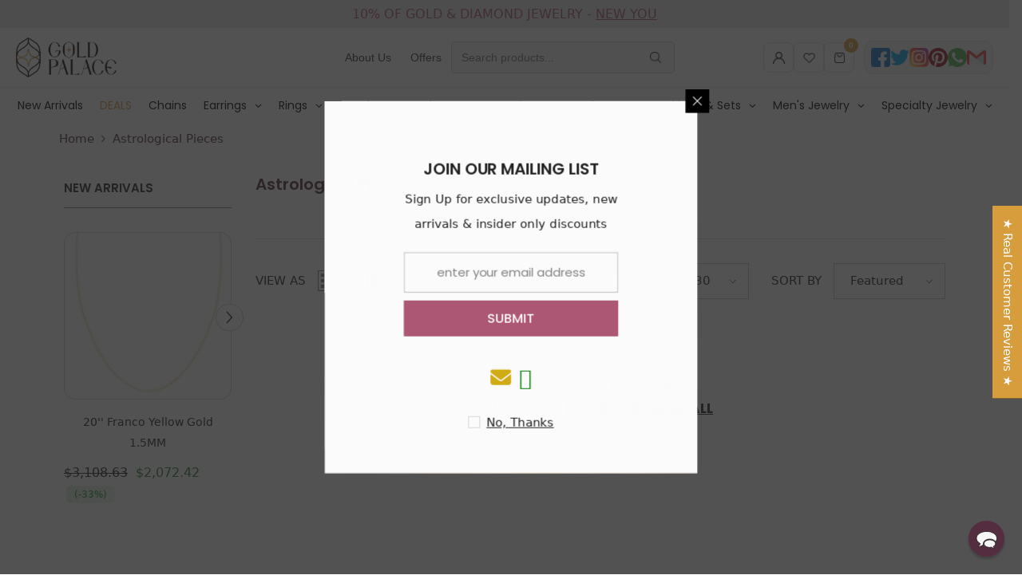

--- FILE ---
content_type: text/html; charset=utf-8
request_url: https://goldpalace.com/collections/astrological-pieces
body_size: 82652
content:
<!doctype html><html class="no-js" lang="en">
   
  <head>
    <meta name="p:domain_verify" content="4eca1dbd900a0123f487be501cf6b9f4"/>
      

 
<!--Content in content_for_header -->
<!--LayoutHub-Embed--><link rel="stylesheet" type="text/css" href="data:text/css;base64," media="all">
<!--LH--><!--/LayoutHub-Embed--><meta charset="utf-8">
        <meta http-equiv="X-UA-Compatible" content="IE=edge">
        <meta name="viewport" content="width=device-width,initial-scale=1">
        <meta name="theme-color" content="">
        <link rel="canonical" href="https://goldpalace.com/collections/astrological-pieces" canonical-shop-url="https://goldpalace.com/"><link rel="shortcut icon" href="//goldpalace.com/cdn/shop/files/favicon_32x32.png?v=1630792692" type="image/png"><link rel="preconnect" href="https://cdn.shopify.com" crossorigin>
        <title>Astrological Pieces  &ndash; Gold Palace</title><meta name="description" content="Immerse yourself in energetic influence with a subtle touch of elegance. Created only with the most precious metals and gemstones, our astrological pieces can amplify your intentions without sacrificing your taste for style. Explore our collection of gold ruby rings and other astrological pieces to complement your hear">

<meta property="og:site_name" content="Gold Palace">
<meta property="og:url" content="https://goldpalace.com/collections/astrological-pieces">
<meta property="og:title" content="Astrological Pieces">
<meta property="og:type" content="product.group">
<meta property="og:description" content="Immerse yourself in energetic influence with a subtle touch of elegance. Created only with the most precious metals and gemstones, our astrological pieces can amplify your intentions without sacrificing your taste for style. Explore our collection of gold ruby rings and other astrological pieces to complement your hear"><meta property="og:image" content="http://goldpalace.com/cdn/shop/collections/9de309083865ff9f27d9f41c3fb54a7b.jpg?v=1635760631">
  <meta property="og:image:secure_url" content="https://goldpalace.com/cdn/shop/collections/9de309083865ff9f27d9f41c3fb54a7b.jpg?v=1635760631">
  <meta property="og:image:width" content="1745">
  <meta property="og:image:height" content="868"><meta name="twitter:site" content="@GoldPalaceInc"><meta name="twitter:card" content="summary_large_image">
<meta name="twitter:title" content="Astrological Pieces">
<meta name="twitter:description" content="Immerse yourself in energetic influence with a subtle touch of elegance. Created only with the most precious metals and gemstones, our astrological pieces can amplify your intentions without sacrificing your taste for style. Explore our collection of gold ruby rings and other astrological pieces to complement your hear">

        <script>window.performance && window.performance.mark && window.performance.mark('shopify.content_for_header.start');</script><meta name="facebook-domain-verification" content="ndb4q6evyjra86r7b6iisox0yo2cwy">
<meta name="google-site-verification" content="-UizmU8wot471X8Zj6GkF2haNMjtFb4NlvQ7OZ-D6rI">
<meta id="shopify-digital-wallet" name="shopify-digital-wallet" content="/59899773114/digital_wallets/dialog">
<meta name="shopify-checkout-api-token" content="d2cb62b7baaa1c96f90bc86376096aac">
<meta id="in-context-paypal-metadata" data-shop-id="59899773114" data-venmo-supported="false" data-environment="production" data-locale="en_US" data-paypal-v4="true" data-currency="USD">
<link rel="alternate" type="application/atom+xml" title="Feed" href="/collections/astrological-pieces.atom" />
<link rel="alternate" type="application/json+oembed" href="https://goldpalace.com/collections/astrological-pieces.oembed">
<script async="async" src="/checkouts/internal/preloads.js?locale=en-US"></script>
<link rel="preconnect" href="https://shop.app" crossorigin="anonymous">
<script async="async" src="https://shop.app/checkouts/internal/preloads.js?locale=en-US&shop_id=59899773114" crossorigin="anonymous"></script>
<script id="apple-pay-shop-capabilities" type="application/json">{"shopId":59899773114,"countryCode":"US","currencyCode":"USD","merchantCapabilities":["supports3DS"],"merchantId":"gid:\/\/shopify\/Shop\/59899773114","merchantName":"Gold Palace","requiredBillingContactFields":["postalAddress","email","phone"],"requiredShippingContactFields":["postalAddress","email","phone"],"shippingType":"shipping","supportedNetworks":["visa","masterCard","amex","discover","elo","jcb"],"total":{"type":"pending","label":"Gold Palace","amount":"1.00"},"shopifyPaymentsEnabled":true,"supportsSubscriptions":true}</script>
<script id="shopify-features" type="application/json">{"accessToken":"d2cb62b7baaa1c96f90bc86376096aac","betas":["rich-media-storefront-analytics"],"domain":"goldpalace.com","predictiveSearch":true,"shopId":59899773114,"locale":"en"}</script>
<script>var Shopify = Shopify || {};
Shopify.shop = "al-gold-palace.myshopify.com";
Shopify.locale = "en";
Shopify.currency = {"active":"USD","rate":"1.0"};
Shopify.country = "US";
Shopify.theme = {"name":"single_image_product","id":151966417125,"schema_name":"Ella","schema_version":"6.6.2","theme_store_id":null,"role":"main"};
Shopify.theme.handle = "null";
Shopify.theme.style = {"id":null,"handle":null};
Shopify.cdnHost = "goldpalace.com/cdn";
Shopify.routes = Shopify.routes || {};
Shopify.routes.root = "/";</script>
<script type="module">!function(o){(o.Shopify=o.Shopify||{}).modules=!0}(window);</script>
<script>!function(o){function n(){var o=[];function n(){o.push(Array.prototype.slice.apply(arguments))}return n.q=o,n}var t=o.Shopify=o.Shopify||{};t.loadFeatures=n(),t.autoloadFeatures=n()}(window);</script>
<script>
  window.ShopifyPay = window.ShopifyPay || {};
  window.ShopifyPay.apiHost = "shop.app\/pay";
  window.ShopifyPay.redirectState = null;
</script>
<script id="shop-js-analytics" type="application/json">{"pageType":"collection"}</script>
<script defer="defer" async type="module" src="//goldpalace.com/cdn/shopifycloud/shop-js/modules/v2/client.init-shop-cart-sync_C5BV16lS.en.esm.js"></script>
<script defer="defer" async type="module" src="//goldpalace.com/cdn/shopifycloud/shop-js/modules/v2/chunk.common_CygWptCX.esm.js"></script>
<script type="module">
  await import("//goldpalace.com/cdn/shopifycloud/shop-js/modules/v2/client.init-shop-cart-sync_C5BV16lS.en.esm.js");
await import("//goldpalace.com/cdn/shopifycloud/shop-js/modules/v2/chunk.common_CygWptCX.esm.js");

  window.Shopify.SignInWithShop?.initShopCartSync?.({"fedCMEnabled":true,"windoidEnabled":true});

</script>
<script>
  window.Shopify = window.Shopify || {};
  if (!window.Shopify.featureAssets) window.Shopify.featureAssets = {};
  window.Shopify.featureAssets['shop-js'] = {"shop-cart-sync":["modules/v2/client.shop-cart-sync_ZFArdW7E.en.esm.js","modules/v2/chunk.common_CygWptCX.esm.js"],"init-fed-cm":["modules/v2/client.init-fed-cm_CmiC4vf6.en.esm.js","modules/v2/chunk.common_CygWptCX.esm.js"],"shop-button":["modules/v2/client.shop-button_tlx5R9nI.en.esm.js","modules/v2/chunk.common_CygWptCX.esm.js"],"shop-cash-offers":["modules/v2/client.shop-cash-offers_DOA2yAJr.en.esm.js","modules/v2/chunk.common_CygWptCX.esm.js","modules/v2/chunk.modal_D71HUcav.esm.js"],"init-windoid":["modules/v2/client.init-windoid_sURxWdc1.en.esm.js","modules/v2/chunk.common_CygWptCX.esm.js"],"shop-toast-manager":["modules/v2/client.shop-toast-manager_ClPi3nE9.en.esm.js","modules/v2/chunk.common_CygWptCX.esm.js"],"init-shop-email-lookup-coordinator":["modules/v2/client.init-shop-email-lookup-coordinator_B8hsDcYM.en.esm.js","modules/v2/chunk.common_CygWptCX.esm.js"],"init-shop-cart-sync":["modules/v2/client.init-shop-cart-sync_C5BV16lS.en.esm.js","modules/v2/chunk.common_CygWptCX.esm.js"],"avatar":["modules/v2/client.avatar_BTnouDA3.en.esm.js"],"pay-button":["modules/v2/client.pay-button_FdsNuTd3.en.esm.js","modules/v2/chunk.common_CygWptCX.esm.js"],"init-customer-accounts":["modules/v2/client.init-customer-accounts_DxDtT_ad.en.esm.js","modules/v2/client.shop-login-button_C5VAVYt1.en.esm.js","modules/v2/chunk.common_CygWptCX.esm.js","modules/v2/chunk.modal_D71HUcav.esm.js"],"init-shop-for-new-customer-accounts":["modules/v2/client.init-shop-for-new-customer-accounts_ChsxoAhi.en.esm.js","modules/v2/client.shop-login-button_C5VAVYt1.en.esm.js","modules/v2/chunk.common_CygWptCX.esm.js","modules/v2/chunk.modal_D71HUcav.esm.js"],"shop-login-button":["modules/v2/client.shop-login-button_C5VAVYt1.en.esm.js","modules/v2/chunk.common_CygWptCX.esm.js","modules/v2/chunk.modal_D71HUcav.esm.js"],"init-customer-accounts-sign-up":["modules/v2/client.init-customer-accounts-sign-up_CPSyQ0Tj.en.esm.js","modules/v2/client.shop-login-button_C5VAVYt1.en.esm.js","modules/v2/chunk.common_CygWptCX.esm.js","modules/v2/chunk.modal_D71HUcav.esm.js"],"shop-follow-button":["modules/v2/client.shop-follow-button_Cva4Ekp9.en.esm.js","modules/v2/chunk.common_CygWptCX.esm.js","modules/v2/chunk.modal_D71HUcav.esm.js"],"checkout-modal":["modules/v2/client.checkout-modal_BPM8l0SH.en.esm.js","modules/v2/chunk.common_CygWptCX.esm.js","modules/v2/chunk.modal_D71HUcav.esm.js"],"lead-capture":["modules/v2/client.lead-capture_Bi8yE_yS.en.esm.js","modules/v2/chunk.common_CygWptCX.esm.js","modules/v2/chunk.modal_D71HUcav.esm.js"],"shop-login":["modules/v2/client.shop-login_D6lNrXab.en.esm.js","modules/v2/chunk.common_CygWptCX.esm.js","modules/v2/chunk.modal_D71HUcav.esm.js"],"payment-terms":["modules/v2/client.payment-terms_CZxnsJam.en.esm.js","modules/v2/chunk.common_CygWptCX.esm.js","modules/v2/chunk.modal_D71HUcav.esm.js"]};
</script>
<script>(function() {
  var isLoaded = false;
  function asyncLoad() {
    if (isLoaded) return;
    isLoaded = true;
    var urls = ["https:\/\/plugin.brevo.com\/integrations\/api\/sy\/cart_tracking\/script?user_connection_id=615fe5f7daa6ab0c3b30e803\u0026ma-key=tsabhr0jortrf333481lmepz\u0026shop=al-gold-palace.myshopify.com","https:\/\/plugin.brevo.com\/integrations\/api\/automation\/script?user_connection_id=615fe5f7daa6ab0c3b30e803\u0026ma-key=tsabhr0jortrf333481lmepz\u0026shop=al-gold-palace.myshopify.com","https:\/\/cdn.shopify.com\/s\/files\/1\/0598\/9977\/3114\/t\/28\/assets\/affirmShopify.js?v=1652736888\u0026shop=al-gold-palace.myshopify.com","https:\/\/storage.nfcube.com\/instafeed-4419646103e92d6dc0512621f5c4a762.js?shop=al-gold-palace.myshopify.com","https:\/\/redirectify.app\/script_tags\/tracking.js?shop=al-gold-palace.myshopify.com"];
    for (var i = 0; i < urls.length; i++) {
      var s = document.createElement('script');
      s.type = 'text/javascript';
      s.async = true;
      s.src = urls[i];
      var x = document.getElementsByTagName('script')[0];
      x.parentNode.insertBefore(s, x);
    }
  };
  if(window.attachEvent) {
    window.attachEvent('onload', asyncLoad);
  } else {
    window.addEventListener('load', asyncLoad, false);
  }
})();</script>
<script id="__st">var __st={"a":59899773114,"offset":-18000,"reqid":"8d116f86-3c25-4768-a22f-a4483c05004a-1768723687","pageurl":"goldpalace.com\/collections\/astrological-pieces","u":"59f1daa369e1","p":"collection","rtyp":"collection","rid":280269226170};</script>
<script>window.ShopifyPaypalV4VisibilityTracking = true;</script>
<script id="captcha-bootstrap">!function(){'use strict';const t='contact',e='account',n='new_comment',o=[[t,t],['blogs',n],['comments',n],[t,'customer']],c=[[e,'customer_login'],[e,'guest_login'],[e,'recover_customer_password'],[e,'create_customer']],r=t=>t.map((([t,e])=>`form[action*='/${t}']:not([data-nocaptcha='true']) input[name='form_type'][value='${e}']`)).join(','),a=t=>()=>t?[...document.querySelectorAll(t)].map((t=>t.form)):[];function s(){const t=[...o],e=r(t);return a(e)}const i='password',u='form_key',d=['recaptcha-v3-token','g-recaptcha-response','h-captcha-response',i],f=()=>{try{return window.sessionStorage}catch{return}},m='__shopify_v',_=t=>t.elements[u];function p(t,e,n=!1){try{const o=window.sessionStorage,c=JSON.parse(o.getItem(e)),{data:r}=function(t){const{data:e,action:n}=t;return t[m]||n?{data:e,action:n}:{data:t,action:n}}(c);for(const[e,n]of Object.entries(r))t.elements[e]&&(t.elements[e].value=n);n&&o.removeItem(e)}catch(o){console.error('form repopulation failed',{error:o})}}const l='form_type',E='cptcha';function T(t){t.dataset[E]=!0}const w=window,h=w.document,L='Shopify',v='ce_forms',y='captcha';let A=!1;((t,e)=>{const n=(g='f06e6c50-85a8-45c8-87d0-21a2b65856fe',I='https://cdn.shopify.com/shopifycloud/storefront-forms-hcaptcha/ce_storefront_forms_captcha_hcaptcha.v1.5.2.iife.js',D={infoText:'Protected by hCaptcha',privacyText:'Privacy',termsText:'Terms'},(t,e,n)=>{const o=w[L][v],c=o.bindForm;if(c)return c(t,g,e,D).then(n);var r;o.q.push([[t,g,e,D],n]),r=I,A||(h.body.append(Object.assign(h.createElement('script'),{id:'captcha-provider',async:!0,src:r})),A=!0)});var g,I,D;w[L]=w[L]||{},w[L][v]=w[L][v]||{},w[L][v].q=[],w[L][y]=w[L][y]||{},w[L][y].protect=function(t,e){n(t,void 0,e),T(t)},Object.freeze(w[L][y]),function(t,e,n,w,h,L){const[v,y,A,g]=function(t,e,n){const i=e?o:[],u=t?c:[],d=[...i,...u],f=r(d),m=r(i),_=r(d.filter((([t,e])=>n.includes(e))));return[a(f),a(m),a(_),s()]}(w,h,L),I=t=>{const e=t.target;return e instanceof HTMLFormElement?e:e&&e.form},D=t=>v().includes(t);t.addEventListener('submit',(t=>{const e=I(t);if(!e)return;const n=D(e)&&!e.dataset.hcaptchaBound&&!e.dataset.recaptchaBound,o=_(e),c=g().includes(e)&&(!o||!o.value);(n||c)&&t.preventDefault(),c&&!n&&(function(t){try{if(!f())return;!function(t){const e=f();if(!e)return;const n=_(t);if(!n)return;const o=n.value;o&&e.removeItem(o)}(t);const e=Array.from(Array(32),(()=>Math.random().toString(36)[2])).join('');!function(t,e){_(t)||t.append(Object.assign(document.createElement('input'),{type:'hidden',name:u})),t.elements[u].value=e}(t,e),function(t,e){const n=f();if(!n)return;const o=[...t.querySelectorAll(`input[type='${i}']`)].map((({name:t})=>t)),c=[...d,...o],r={};for(const[a,s]of new FormData(t).entries())c.includes(a)||(r[a]=s);n.setItem(e,JSON.stringify({[m]:1,action:t.action,data:r}))}(t,e)}catch(e){console.error('failed to persist form',e)}}(e),e.submit())}));const S=(t,e)=>{t&&!t.dataset[E]&&(n(t,e.some((e=>e===t))),T(t))};for(const o of['focusin','change'])t.addEventListener(o,(t=>{const e=I(t);D(e)&&S(e,y())}));const B=e.get('form_key'),M=e.get(l),P=B&&M;t.addEventListener('DOMContentLoaded',(()=>{const t=y();if(P)for(const e of t)e.elements[l].value===M&&p(e,B);[...new Set([...A(),...v().filter((t=>'true'===t.dataset.shopifyCaptcha))])].forEach((e=>S(e,t)))}))}(h,new URLSearchParams(w.location.search),n,t,e,['guest_login'])})(!0,!0)}();</script>
<script integrity="sha256-4kQ18oKyAcykRKYeNunJcIwy7WH5gtpwJnB7kiuLZ1E=" data-source-attribution="shopify.loadfeatures" defer="defer" src="//goldpalace.com/cdn/shopifycloud/storefront/assets/storefront/load_feature-a0a9edcb.js" crossorigin="anonymous"></script>
<script crossorigin="anonymous" defer="defer" src="//goldpalace.com/cdn/shopifycloud/storefront/assets/shopify_pay/storefront-65b4c6d7.js?v=20250812"></script>
<script data-source-attribution="shopify.dynamic_checkout.dynamic.init">var Shopify=Shopify||{};Shopify.PaymentButton=Shopify.PaymentButton||{isStorefrontPortableWallets:!0,init:function(){window.Shopify.PaymentButton.init=function(){};var t=document.createElement("script");t.src="https://goldpalace.com/cdn/shopifycloud/portable-wallets/latest/portable-wallets.en.js",t.type="module",document.head.appendChild(t)}};
</script>
<script data-source-attribution="shopify.dynamic_checkout.buyer_consent">
  function portableWalletsHideBuyerConsent(e){var t=document.getElementById("shopify-buyer-consent"),n=document.getElementById("shopify-subscription-policy-button");t&&n&&(t.classList.add("hidden"),t.setAttribute("aria-hidden","true"),n.removeEventListener("click",e))}function portableWalletsShowBuyerConsent(e){var t=document.getElementById("shopify-buyer-consent"),n=document.getElementById("shopify-subscription-policy-button");t&&n&&(t.classList.remove("hidden"),t.removeAttribute("aria-hidden"),n.addEventListener("click",e))}window.Shopify?.PaymentButton&&(window.Shopify.PaymentButton.hideBuyerConsent=portableWalletsHideBuyerConsent,window.Shopify.PaymentButton.showBuyerConsent=portableWalletsShowBuyerConsent);
</script>
<script data-source-attribution="shopify.dynamic_checkout.cart.bootstrap">document.addEventListener("DOMContentLoaded",(function(){function t(){return document.querySelector("shopify-accelerated-checkout-cart, shopify-accelerated-checkout")}if(t())Shopify.PaymentButton.init();else{new MutationObserver((function(e,n){t()&&(Shopify.PaymentButton.init(),n.disconnect())})).observe(document.body,{childList:!0,subtree:!0})}}));
</script>
<link id="shopify-accelerated-checkout-styles" rel="stylesheet" media="screen" href="https://goldpalace.com/cdn/shopifycloud/portable-wallets/latest/accelerated-checkout-backwards-compat.css" crossorigin="anonymous">
<style id="shopify-accelerated-checkout-cart">
        #shopify-buyer-consent {
  margin-top: 1em;
  display: inline-block;
  width: 100%;
}

#shopify-buyer-consent.hidden {
  display: none;
}

#shopify-subscription-policy-button {
  background: none;
  border: none;
  padding: 0;
  text-decoration: underline;
  font-size: inherit;
  cursor: pointer;
}

#shopify-subscription-policy-button::before {
  box-shadow: none;
}

      </style>
<script id="sections-script" data-sections="header-navigation-vertical-menu,header-mobile" defer="defer" src="//goldpalace.com/cdn/shop/t/70/compiled_assets/scripts.js?23325"></script>
<script>window.performance && window.performance.mark && window.performance.mark('shopify.content_for_header.end');</script>
        <style>@import url('https://fonts.googleapis.com/css?family=Poppins:300,300i,400,400i,500,500i,600,600i,700,700i,800,800i&display=swap');
                :root {
        --font-family-1: Poppins;
        --font-family-2: Poppins;

        /* Settings Body */--font-body-family: Poppins;--font-body-size: 15px;--font-body-weight: 400;--body-line-height: 31px;--body-letter-spacing: 0;

        /* Settings Heading */--font-heading-family: Poppins;--font-heading-size: 16px;--font-heading-weight: 600;--font-heading-style: normal;--heading-line-height: 15px;--heading-letter-spacing: 0;--heading-text-transform: uppercase;--heading-border-height: 1px;

        /* Menu Lv1 */--font-menu-lv1-family: Poppins;--font-menu-lv1-size: 16px;--font-menu-lv1-weight: 500;--menu-lv1-line-height: 24px;--menu-lv1-letter-spacing: 0;--menu-lv1-text-transform: capitalize;

        /* Menu Lv2 */--font-menu-lv2-family: Poppins;--font-menu-lv2-size: 16px;--font-menu-lv2-weight: 400;--menu-lv2-line-height: 30px;--menu-lv2-letter-spacing: 0;--menu-lv2-text-transform: capitalize;

        /* Menu Lv3 */--font-menu-lv3-family: Poppins;--font-menu-lv3-size: 16px;--font-menu-lv3-weight: 400;--menu-lv3-line-height: 24px;--menu-lv3-letter-spacing: 0;--menu-lv3-text-transform: capitalize;

        /* Mega Menu Lv2 */--font-mega-menu-lv2-family: Poppins;--font-mega-menu-lv2-size: 16px;--font-mega-menu-lv2-weight: 500;--font-mega-menu-lv2-style: normal;--mega-menu-lv2-line-height: 20px;--mega-menu-lv2-letter-spacing: 0;--mega-menu-lv2-text-transform: capitalize;

        /* Mega Menu Lv3 */--font-mega-menu-lv3-family: Poppins;--font-mega-menu-lv3-size: 16px;--font-mega-menu-lv3-weight: 400;--mega-menu-lv3-line-height: 24px;--mega-menu-lv3-letter-spacing: .02em;--mega-menu-lv3-text-transform: capitalize;

        /* Product Card Title */--product-title-font: Poppins;--product-title-font-size : 16px;--product-title-font-weight : 400;--product-title-line-height: 26px;--product-title-letter-spacing: 0;--product-title-line-text : 1;--product-title-text-transform : capitalize;--product-title-margin-bottom: 10px;

        /* Product Card Vendor */--product-vendor-font: Poppins;--product-vendor-font-size : 16px;--product-vendor-font-weight : 600;--product-vendor-font-style : normal;--product-vendor-line-height: 24px;--product-vendor-letter-spacing: 0;--product-vendor-text-transform : capitalize;--product-vendor-margin-bottom: 0px;--product-vendor-margin-top: 0px;

        /* Product Card Price */--product-price-font: Poppins;--product-price-font-size : 16px;--product-price-font-weight : 500;--product-price-line-height: 22px;--product-price-letter-spacing: 0;--product-price-margin-top: 0px;--product-price-margin-bottom: 13px;

        /* Product Card Badge */--badge-font: Poppins;--badge-font-size : 14px;--badge-font-weight : 400;--badge-text-transform : capitalize;--badge-letter-spacing: .02em;--badge-line-height: 20px;--badge-border-radius: 0px;--badge-padding-top: 0px;--badge-padding-bottom: 0px;--badge-padding-left-right: 8px;--badge-postion-top: 0px;--badge-postion-left-right: 0px;

        /* Product Quickview */
        --product-quickview-font-size : 12px; --product-quickview-line-height: 23px; --product-quickview-border-radius: 1px; --product-quickview-padding-top: 0px; --product-quickview-padding-bottom: 0px; --product-quickview-padding-left-right: 7px; --product-quickview-sold-out-product: #e95144;--product-quickview-box-shadow: none;/* Blog Card Tile */--blog-title-font: Poppins;--blog-title-font-size : 18px; --blog-title-font-weight : 700; --blog-title-line-height: 36px; --blog-title-letter-spacing: .02em; --blog-title-text-transform : capitalize;

        /* Blog Card Info (Date, Author) */--blog-info-font: Poppins;--blog-info-font-size : 14px; --blog-info-font-weight : 400; --blog-info-line-height: 22px; --blog-info-letter-spacing: .02em; --blog-info-text-transform : uppercase;

        /* Button 1 */--btn-1-font-family: Poppins;--btn-1-font-size: 16px; --btn-1-font-weight: 500; --btn-1-text-transform: uppercase; --btn-1-line-height: 24px; --btn-1-letter-spacing: 0; --btn-1-text-align: center; --btn-1-border-radius: 0px; --btn-1-border-width: 1px; --btn-1-border-style: solid; --btn-1-padding-top: 9px; --btn-1-padding-bottom: 9px; --btn-1-horizontal-length: 0px; --btn-1-vertical-length: 0px; --btn-1-blur-radius: 0px; --btn-1-spread: 0px;
        --btn-1-inset: ;/* Button 2 */--btn-2-font-family: Poppins;--btn-2-font-size: 16px; --btn-2-font-weight: 700; --btn-2-text-transform: uppercase; --btn-2-line-height: 24px; --btn-2-letter-spacing: .05em; --btn-2-text-align: center; --btn-2-border-radius: 0px; --btn-2-border-width: 1px; --btn-2-border-style: solid; --btn-2-padding-top: 20px; --btn-2-padding-bottom: 20px; --btn-2-horizontal-length: 0px; --btn-2-vertical-length: 0px; --btn-2-blur-radius: 0px; --btn-2-spread: 0px;
        --btn-2-inset: ;/* Button 3 */--btn-3-font-family: Poppins;--btn-3-font-size: 16px; --btn-3-font-weight: 500; --btn-3-text-transform: uppercase; --btn-3-line-height: 24px; --btn-3-letter-spacing: 0; --btn-3-text-align: center; --btn-3-border-radius: 0px; --btn-3-border-width: 1px; --btn-3-border-style: solid; --btn-3-padding-top: 10px; --btn-3-padding-bottom: 9px; --btn-3-horizontal-length: 0px; --btn-3-vertical-length: 0px; --btn-3-blur-radius: 0px; --btn-3-spread: 0px;
        --btn-3-inset: ;/* Footer Heading */--footer-heading-font-family: Poppins;--footer-heading-font-size : 18px; --footer-heading-font-weight : 600; --footer-heading-line-height : 22px; --footer-heading-letter-spacing : 0; --footer-heading-text-transform : capitalize;

        /* Footer Link */--footer-link-font-family: Poppins;--footer-link-font-size : 16px; --footer-link-font-weight : ; --footer-link-line-height : 35px; --footer-link-letter-spacing : 0; --footer-link-text-transform : capitalize;

        /* Page Title */--font-page-title-family: Poppins;--font-page-title-size: 36px; --font-page-title-weight: 700; --font-page-title-style: normal; --page-title-line-height: 20px; --page-title-letter-spacing: .02em; --page-title-text-transform: capitalize;

        /* Font Product Tab Title */
        --font-tab-type-1: Poppins; --font-tab-type-2: Poppins;

        /* Text Size */
        --text-size-font-size : 10px; --text-size-font-weight : 400; --text-size-line-height : 22px; --text-size-letter-spacing : 0; --text-size-text-transform : uppercase; --text-size-color : #787878;

        /* Font Weight */
        --font-weight-normal: 400; --font-weight-medium: 500; --font-weight-semibold: 600; --font-weight-bold: 700; --font-weight-bolder: 800; --font-weight-black: 900;

        /* Radio Button */
        --form-label-checkbox-before-bg: #fff; --form-label-checkbox-before-border: #cecece; --form-label-checkbox-before-bg-checked: #000;

        /* Conatiner */
        --body-custom-width-container: 1520px;

        /* Layout Boxed */
        --color-background-layout-boxed: #f8f8f8;/* Arrow */
        --position-horizontal-slick-arrow: 0;

        /* General Color*/
        --color-text: #232323; --color-text2: #969696; --color-global: #232323; --color-white: #FFFFFF; --color-grey: #868686; --color-black: #202020; --color-base-text-rgb: 35, 35, 35; --color-base-text2-rgb: 150, 150, 150; --color-background: #ffffff; --color-background-rgb: 255, 255, 255; --color-background-overylay: rgba(255, 255, 255, 0.9); --color-base-accent-text: ; --color-base-accent-1: ; --color-base-accent-2: ; --color-link: #232323; --color-link-hover: #232323; --color-error: #D93333; --color-error-bg: #FCEEEE; --color-success: #5A5A5A; --color-success-bg: #DFF0D8; --color-info: #202020; --color-info-bg: #FFF2DD; --color-link-underline: rgba(35, 35, 35, 0.5); --color-breadcrumb: #999999; --colors-breadcrumb-hover: #232323;--colors-breadcrumb-active: #999999; --border-global: #e6e6e6; --bg-global: #fafafa; --bg-planceholder: #fafafa; --color-warning: #fff; --bg-warning: #e0b252; --color-background-10 : #e9e9e9; --color-background-20 : #d3d3d3; --color-background-30 : #bdbdbd; --color-background-50 : #919191; --color-background-global : #919191;

        /* Arrow Color */
        --arrow-color: #232323; --arrow-background-color: #fff; --arrow-border-color: #cccccc;--arrow-color-hover: #ffffff;--arrow-background-color-hover: #232323;--arrow-border-color-hover: #232323;--arrow-width: 35px;--arrow-height: 35px;--arrow-size: 35px;--arrow-size-icon: 17px;--arrow-border-radius: 50%;--arrow-border-width: 1px;--arrow-width-half: -17px;

        /* Pagination Color */
        --pagination-item-color: #3c3c3c; --pagination-item-color-active: #3c3c3c; --pagination-item-bg-color: #fff;--pagination-item-bg-color-active: #fff;--pagination-item-border-color: #fff;--pagination-item-border-color-active: #3c3c3c;--pagination-arrow-color: #3c3c3c;--pagination-arrow-color-active: #3c3c3c;--pagination-arrow-bg-color: #fff;--pagination-arrow-bg-color-active: #fff;--pagination-arrow-border-color: #fff;--pagination-arrow-border-color-active: #fff;

        /* Dots Color */
        --dots-color: rgba(0,0,0,0);--dots-border-color: #868686;--dots-color-active: #000000;--dots-border-color-active: #000000;--dots-style2-background-opacity: #00000050;--dots-width: 12px;--dots-height: 12px;

        /* Button Color */
        --btn-1-color: #FFFFFF;--btn-1-bg: #d79c3c;--btn-1-border: #d79c3c;--btn-1-color-hover: #000000;--btn-1-bg-hover: #ffffff;--btn-1-border-hover: #000000;
        --btn-2-color: #232323;--btn-2-bg: #FFFFFF;--btn-2-border: #d79c3c;--btn-2-color-hover: #FFFFFF;--btn-2-bg-hover: #232323;--btn-2-border-hover: #232323;
        --btn-3-color: #FFFFFF;--btn-3-bg: #d79c3c;--btn-3-border: #d79c3c;--btn-3-color-hover: #ffffff;--btn-3-bg-hover: #e9514b;--btn-3-border-hover: #e9514b;
        --anchor-transition: all ease .3s;--bg-white: #ffffff;--bg-black: #000000;--bg-grey: #808080;--icon: var(--color-text);--text-cart: #3c3c3c;--duration-short: 100ms;--duration-default: 350ms;--duration-long: 500ms;--form-input-bg: #ffffff;--form-input-border: #c7c7c7;--form-input-color: #232323;--form-input-placeholder: #868686;--form-label: #232323;

        --new-badge-color: #232323;--new-badge-bg: #ffffff;--sale-badge-color: #119822;--sale-badge-bg: #e95144;--sold-out-badge-color: #ffffff;--sold-out-badge-bg: #c1c1c1;--custom-badge-color: #119822;--custom-badge-bg: #232323;--bundle-badge-color: #ffffff;--bundle-badge-bg: #232323;
        
        --product-title-color : #232323;--product-title-color-hover : #8b714a;--product-vendor-color : #232323;--product-price-color : #6c6a6a;--product-sale-price-color : #2e7d32;--product-compare-price-color : #8c8c8c;--product-countdown-color : #c12e48;--product-countdown-bg-color : #ffffff;

        --product-swatch-border : #cbcbcb;--product-swatch-border-active : #232323;--product-swatch-width : 40px;--product-swatch-height : 40px;--product-swatch-border-radius : 0px;--product-swatch-color-width : 40px;--product-swatch-color-height : 40px;--product-swatch-color-border-radius : 20px;

        --product-wishlist-color : #000000;--product-wishlist-bg : #fff;--product-wishlist-border : transparent;--product-wishlist-color-added : #ffffff;--product-wishlist-bg-added : #000000;--product-wishlist-border-added : transparent;--product-compare-color : #000000;--product-compare-bg : #FFFFFF;--product-compare-color-added : #D12442; --product-compare-bg-added : #FFFFFF; --product-hot-stock-text-color : #d62828; --product-quick-view-color : #232323; --product-cart-image-fit : contain; --product-title-variant-font-size: 16px;--product-quick-view-bg : #ffffff;--product-quick-view-bg-above-button: rgba(255, 255, 255, 0.7);--product-quick-view-color-hover : #232323;--product-quick-view-bg-hover : #ffffff;--product-action-color : #ffffff;--product-action-bg : #232323;--product-action-border : #232323;--product-action-color-hover : #232323;--product-action-bg-hover : #fff;--product-action-border-hover : #000000;

        /* Multilevel Category Filter */
        --color-label-multiLevel-categories: #232323;--bg-label-multiLevel-categories: #fff;--color-button-multiLevel-categories: #fff;--bg-button-multiLevel-categories: #ff8b21;--border-button-multiLevel-categories: #ff736b;--hover-color-button-multiLevel-categories: #fff;--hover-bg-button-multiLevel-categories: #ff8b21;--cart-item-bg : #ffffff;--cart-item-border : #e8e8e8;--cart-item-border-width : 1px;--cart-item-border-style : solid;--w-product-swatch-custom: 30px;--h-product-swatch-custom: 30px;--w-product-swatch-custom-mb: 20px;--h-product-swatch-custom-mb: 20px;--font-size-product-swatch-more: 12px;--swatch-border : #cbcbcb;--swatch-border-active : #232323;

        --variant-size: #232323;--variant-size-border: #e7e7e7;--variant-size-bg: #ffffff;--variant-size-hover: #ffffff;--variant-size-border-hover: #232323;--variant-size-bg-hover: #232323;--variant-bg : #ffffff; --variant-color : #232323; --variant-bg-active : #ffffff; --variant-color-active : #232323;

        --fontsize-text-social: 12px;
        --page-content-distance: 64px;--sidebar-content-distance: 40px;--button-transition-ease: cubic-bezier(.25,.46,.45,.94);

        /* Loading Spinner Color */
        --spinner-top-color: #fc0; --spinner-right-color: #4dd4c6; --spinner-bottom-color: #f00; --spinner-left-color: #f6f6f6;

        /* Product Card Marquee */
        --product-marquee-background-color: ;--product-marquee-text-color: #FFFFFF;--product-marquee-text-size: 14px;--product-marquee-text-mobile-size: 14px;--product-marquee-text-weight: 400;--product-marquee-text-transform: none;--product-marquee-text-style: italic;--product-marquee-speed: ; --product-marquee-line-height: calc(var(--product-marquee-text-mobile-size) * 1.5);
    }
</style>
        <link href="//goldpalace.com/cdn/shop/t/70/assets/base.css?v=25824761933892862931753699206" rel="stylesheet" type="text/css" media="all" />
<link href="//goldpalace.com/cdn/shop/t/70/assets/animated.css?v=91884483947907798981753699204" rel="stylesheet" type="text/css" media="all" />
<link href="//goldpalace.com/cdn/shop/t/70/assets/component-card.css?v=133791674993946406301753699217" rel="stylesheet" type="text/css" media="all" />
<link href="//goldpalace.com/cdn/shop/t/70/assets/component-loading-overlay.css?v=23413779889692260311753699234" rel="stylesheet" type="text/css" media="all" />
<link href="//goldpalace.com/cdn/shop/t/70/assets/component-loading-banner.css?v=54989585009056051491753699234" rel="stylesheet" type="text/css" media="all" />
<link href="//goldpalace.com/cdn/shop/t/70/assets/component-quick-cart.css?v=129304387726517644641753699247" rel="stylesheet" type="text/css" media="all" />
<link rel="stylesheet" href="//goldpalace.com/cdn/shop/t/70/assets/vendor.css?v=164616260963476715651753699300" media="print" onload="this.media='all'">
<noscript><link href="//goldpalace.com/cdn/shop/t/70/assets/vendor.css?v=164616260963476715651753699300" rel="stylesheet" type="text/css" media="all" /></noscript>



<link href="//goldpalace.com/cdn/shop/t/70/assets/component-predictive-search.css?v=173362202904893233641753699241" rel="stylesheet" type="text/css" media="all" />
<link rel="stylesheet" href="//goldpalace.com/cdn/shop/t/70/assets/component-product-form.css?v=22444863787356217611753699244" media="print" onload="this.media='all'">
	<link rel="stylesheet" href="//goldpalace.com/cdn/shop/t/70/assets/component-price.css?v=114475988091237479101753699242" media="print" onload="this.media='all'">
	<link rel="stylesheet" href="//goldpalace.com/cdn/shop/t/70/assets/component-badge.css?v=75824215364715584181753699211" media="print" onload="this.media='all'">
	<link rel="stylesheet" href="//goldpalace.com/cdn/shop/t/70/assets/component-rte.css?v=182006814713359624141753699250" media="print" onload="this.media='all'">
	<link rel="stylesheet" href="//goldpalace.com/cdn/shop/t/70/assets/component-share.css?v=101792046679774471121753699252" media="print" onload="this.media='all'"><link rel="stylesheet" href="//goldpalace.com/cdn/shop/t/70/assets/component-newsletter.css?v=111617043413587308161753699239" media="print" onload="this.media='all'">
<link rel="stylesheet" href="//goldpalace.com/cdn/shop/t/70/assets/component-slider.css?v=37888473738646685221753699253" media="print" onload="this.media='all'">
<link rel="stylesheet" href="//goldpalace.com/cdn/shop/t/70/assets/component-list-social.css?v=102044711114163579551753699234" media="print" onload="this.media='all'"><noscript><link href="//goldpalace.com/cdn/shop/t/70/assets/component-product-form.css?v=22444863787356217611753699244" rel="stylesheet" type="text/css" media="all" /></noscript>
	<noscript><link href="//goldpalace.com/cdn/shop/t/70/assets/component-price.css?v=114475988091237479101753699242" rel="stylesheet" type="text/css" media="all" /></noscript>
	<noscript><link href="//goldpalace.com/cdn/shop/t/70/assets/component-badge.css?v=75824215364715584181753699211" rel="stylesheet" type="text/css" media="all" /></noscript>
	<noscript><link href="//goldpalace.com/cdn/shop/t/70/assets/component-rte.css?v=182006814713359624141753699250" rel="stylesheet" type="text/css" media="all" /></noscript>
	<noscript><link href="//goldpalace.com/cdn/shop/t/70/assets/component-share.css?v=101792046679774471121753699252" rel="stylesheet" type="text/css" media="all" /></noscript><link rel="stylesheet" href="//goldpalace.com/cdn/shop/t/70/assets/component-product-card-marquee.css?v=93683752463570756441753699243" media="print" onload="this.media='all'">
	<noscript><link href="//goldpalace.com/cdn/shop/t/70/assets/component-product-card-marquee.css?v=93683752463570756441753699243" rel="stylesheet" type="text/css" media="all" /></noscript><noscript><link href="//goldpalace.com/cdn/shop/t/70/assets/component-newsletter.css?v=111617043413587308161753699239" rel="stylesheet" type="text/css" media="all" /></noscript>
<noscript><link href="//goldpalace.com/cdn/shop/t/70/assets/component-slider.css?v=37888473738646685221753699253" rel="stylesheet" type="text/css" media="all" /></noscript>
<noscript><link href="//goldpalace.com/cdn/shop/t/70/assets/component-list-social.css?v=102044711114163579551753699234" rel="stylesheet" type="text/css" media="all" /></noscript>

<style type="text/css">
	.nav-title-mobile {display: none;}.list-menu--disclosure{display: none;position: absolute;min-width: 100%;width: 22rem;background-color: var(--bg-white);box-shadow: 0 1px 4px 0 rgb(0 0 0 / 15%);padding: 5px 0 5px 20px;opacity: 0;visibility: visible;pointer-events: none;transition: opacity var(--duration-default) ease, transform var(--duration-default) ease;}.list-menu--disclosure-2{margin-left: calc(100% - 15px);z-index: 2;top: -5px;}.list-menu--disclosure:focus {outline: none;}.list-menu--disclosure.localization-selector {max-height: 18rem;overflow: auto;width: 10rem;padding: 0.5rem;}.js menu-drawer > details > summary::before, .js menu-drawer > details[open]:not(.menu-opening) > summary::before {content: '';position: absolute;cursor: default;width: 100%;height: calc(100vh - 100%);height: calc(var(--viewport-height, 100vh) - (var(--header-bottom-position, 100%)));top: 100%;left: 0;background: var(--color-foreground-50);opacity: 0;visibility: hidden;z-index: 2;transition: opacity var(--duration-default) ease,visibility var(--duration-default) ease;}menu-drawer > details[open] > summary::before {visibility: visible;opacity: 1;}.menu-drawer {position: absolute;transform: translateX(-100%);visibility: hidden;z-index: 3;left: 0;top: 100%;width: 100%;max-width: calc(100vw - 4rem);padding: 0;border: 0.1rem solid var(--color-background-10);border-left: 0;border-bottom: 0;background-color: var(--bg-white);overflow-x: hidden;}.js .menu-drawer {height: calc(100vh - 100%);height: calc(var(--viewport-height, 100vh) - (var(--header-bottom-position, 100%)));}.js details[open] > .menu-drawer, .js details[open] > .menu-drawer__submenu {transition: transform var(--duration-default) ease, visibility var(--duration-default) ease;}.no-js details[open] > .menu-drawer, .js details[open].menu-opening > .menu-drawer, details[open].menu-opening > .menu-drawer__submenu {transform: translateX(0);visibility: visible;}@media screen and (min-width: 750px) {.menu-drawer {width: 40rem;}.no-js .menu-drawer {height: auto;}}.menu-drawer__inner-container {position: relative;height: 100%;}.menu-drawer__navigation-container {display: grid;grid-template-rows: 1fr auto;align-content: space-between;overflow-y: auto;height: 100%;}.menu-drawer__navigation {padding: 0 0 5.6rem 0;}.menu-drawer__inner-submenu {height: 100%;overflow-x: hidden;overflow-y: auto;}.no-js .menu-drawer__navigation {padding: 0;}.js .menu-drawer__menu li {width: 100%;border-bottom: 1px solid #e6e6e6;overflow: hidden;}.menu-drawer__menu-item{line-height: var(--body-line-height);letter-spacing: var(--body-letter-spacing);padding: 10px 20px 10px 15px;cursor: pointer;display: flex;align-items: center;justify-content: space-between;}.menu-drawer__menu-item .label{display: inline-block;vertical-align: middle;font-size: calc(var(--font-body-size) - 4px);font-weight: var(--font-weight-normal);letter-spacing: var(--body-letter-spacing);height: 20px;line-height: 20px;margin: 0 0 0 10px;padding: 0 5px;text-transform: uppercase;text-align: center;position: relative;}.menu-drawer__menu-item .label:before{content: "";position: absolute;border: 5px solid transparent;top: 50%;left: -9px;transform: translateY(-50%);}.menu-drawer__menu-item > .icon{width: 24px;height: 24px;margin: 0 10px 0 0;}.menu-drawer__menu-item > .symbol {position: absolute;right: 20px;top: 50%;transform: translateY(-50%);display: flex;align-items: center;justify-content: center;font-size: 0;pointer-events: none;}.menu-drawer__menu-item > .symbol .icon{width: 14px;height: 14px;opacity: .6;}.menu-mobile-icon .menu-drawer__menu-item{justify-content: flex-start;}.no-js .menu-drawer .menu-drawer__menu-item > .symbol {display: none;}.js .menu-drawer__submenu {position: absolute;top: 0;width: 100%;bottom: 0;left: 0;background-color: var(--bg-white);z-index: 1;transform: translateX(100%);visibility: hidden;}.js .menu-drawer__submenu .menu-drawer__submenu {overflow-y: auto;}.menu-drawer__close-button {display: block;width: 100%;padding: 10px 15px;background-color: transparent;border: none;background: #f6f8f9;position: relative;}.menu-drawer__close-button .symbol{position: absolute;top: auto;left: 20px;width: auto;height: 22px;z-index: 10;display: flex;align-items: center;justify-content: center;font-size: 0;pointer-events: none;}.menu-drawer__close-button .icon {display: inline-block;vertical-align: middle;width: 18px;height: 18px;transform: rotate(180deg);}.menu-drawer__close-button .text{max-width: calc(100% - 50px);white-space: nowrap;overflow: hidden;text-overflow: ellipsis;display: inline-block;vertical-align: top;width: 100%;margin: 0 auto;}.no-js .menu-drawer__close-button {display: none;}.menu-drawer__utility-links {padding: 2rem;}.menu-drawer__account {display: inline-flex;align-items: center;text-decoration: none;padding: 1.2rem;margin-left: -1.2rem;font-size: 1.4rem;}.menu-drawer__account .icon-account {height: 2rem;width: 2rem;margin-right: 1rem;}.menu-drawer .list-social {justify-content: flex-start;margin-left: -1.25rem;margin-top: 2rem;}.menu-drawer .list-social:empty {display: none;}.menu-drawer .list-social__link {padding: 1.3rem 1.25rem;}

	/* Style General */
	.d-block{display: block}.d-inline-block{display: inline-block}.d-flex{display: flex}.d-none {display: none}.d-grid{display: grid}.ver-alg-mid {vertical-align: middle}.ver-alg-top{vertical-align: top}
	.flex-jc-start{justify-content:flex-start}.flex-jc-end{justify-content:flex-end}.flex-jc-center{justify-content:center}.flex-jc-between{justify-content:space-between}.flex-jc-stretch{justify-content:stretch}.flex-align-start{align-items: flex-start}.flex-align-center{align-items: center}.flex-align-end{align-items: flex-end}.flex-align-stretch{align-items:stretch}.flex-wrap{flex-wrap: wrap}.flex-nowrap{flex-wrap: nowrap}.fd-row{flex-direction:row}.fd-row-reverse{flex-direction:row-reverse}.fd-column{flex-direction:column}.fd-column-reverse{flex-direction:column-reverse}.fg-0{flex-grow:0}.fs-0{flex-shrink:0}.gap-15{gap:15px}.gap-30{gap:30px}.gap-col-30{column-gap:30px}
	.p-relative{position:relative}.p-absolute{position:absolute}.p-static{position:static}.p-fixed{position:fixed;}
	.zi-1{z-index:1}.zi-2{z-index:2}.zi-3{z-index:3}.zi-5{z-index:5}.zi-6{z-index:6}.zi-7{z-index:7}.zi-9{z-index:9}.zi-10{z-index:10}.zi-99{z-index:99} .zi-100{z-index:100} .zi-101{z-index:101}
	.top-0{top:0}.top-100{top:100%}.top-auto{top:auto}.left-0{left:0}.left-auto{left:auto}.right-0{right:0}.right-auto{right:auto}.bottom-0{bottom:0}
	.middle-y{top:50%;transform:translateY(-50%)}.middle-x{left:50%;transform:translateX(-50%)}
	.opacity-0{opacity:0}.opacity-1{opacity:1}
	.o-hidden{overflow:hidden}.o-visible{overflow:visible}.o-unset{overflow:unset}.o-x-hidden{overflow-x:hidden}.o-y-auto{overflow-y:auto;}
	.pt-0{padding-top:0}.pt-2{padding-top:2px}.pt-5{padding-top:5px}.pt-10{padding-top:10px}.pt-10-imp{padding-top:10px !important}.pt-12{padding-top:12px}.pt-16{padding-top:16px}.pt-20{padding-top:20px}.pt-24{padding-top:24px}.pt-30{padding-top:30px}.pt-32{padding-top:32px}.pt-36{padding-top:36px}.pt-48{padding-top:48px}.pb-0{padding-bottom:0}.pb-5{padding-bottom:5px}.pb-10{padding-bottom:10px}.pb-10-imp{padding-bottom:10px !important}.pb-12{padding-bottom:12px}.pb-15{padding-bottom:15px}.pb-16{padding-bottom:16px}.pb-18{padding-bottom:18px}.pb-20{padding-bottom:20px}.pb-24{padding-bottom:24px}.pb-32{padding-bottom:32px}.pb-40{padding-bottom:40px}.pb-48{padding-bottom:48px}.pb-50{padding-bottom:50px}.pb-80{padding-bottom:80px}.pb-84{padding-bottom:84px}.pr-0{padding-right:0}.pr-5{padding-right: 5px}.pr-10{padding-right:10px}.pr-20{padding-right:20px}.pr-24{padding-right:24px}.pr-30{padding-right:30px}.pr-36{padding-right:36px}.pr-80{padding-right:80px}.pl-0{padding-left:0}.pl-12{padding-left:12px}.pl-20{padding-left:20px}.pl-24{padding-left:24px}.pl-36{padding-left:36px}.pl-48{padding-left:48px}.pl-52{padding-left:52px}.pl-80{padding-left:80px}.p-zero{padding:0}
	.m-lr-auto{margin:0 auto}.m-zero{margin:0}.ml-auto{margin-left:auto}.ml-0{margin-left:0}.ml-5{margin-left:5px}.ml-15{margin-left:15px}.ml-20{margin-left:20px}.ml-30{margin-left:30px}.mr-auto{margin-right:auto}.mr-0{margin-right:0}.mr-5{margin-right:5px}.mr-10{margin-right:10px}.mr-20{margin-right:20px}.mr-30{margin-right:30px}.mt-0{margin-top: 0}.mt-10{margin-top: 10px}.mt-15{margin-top: 15px}.mt-20{margin-top: 20px}.mt-25{margin-top: 25px}.mt-30{margin-top: 30px}.mt-40{margin-top: 40px}.mt-45{margin-top: 45px}.mb-0{margin-bottom: 0}.mb-5{margin-bottom: 5px}.mb-10{margin-bottom: 10px}.mb-15{margin-bottom: 15px}.mb-18{margin-bottom: 18px}.mb-20{margin-bottom: 20px}.mb-30{margin-bottom: 30px}
	.h-0{height:0}.h-100{height:100%}.h-100v{height:100vh}.h-auto{height:auto}.mah-100{max-height:100%}.mih-15{min-height: 15px}.mih-none{min-height: unset}.lih-15{line-height: 15px}
	.w-50pc{width:50%}.w-100{width:100%}.w-100v{width:100vw}.maw-100{max-width:100%}.maw-300{max-width:300px}.maw-480{max-width: 480px}.maw-780{max-width: 780px}.w-auto{width:auto}.minw-auto{min-width: auto}.min-w-100{min-width: 100px}
	.float-l{float:left}.float-r{float:right}
	.b-zero{border:none}.br-50p{border-radius:50%}.br-zero{border-radius:0}.br-2{border-radius:2px}.bg-none{background: none}
	.stroke-w-0{stroke-width: 0px}.stroke-w-1h{stroke-width: 0.5px}.stroke-w-1{stroke-width: 1px}.stroke-w-3{stroke-width: 3px}.stroke-w-5{stroke-width: 5px}.stroke-w-7 {stroke-width: 7px}.stroke-w-10 {stroke-width: 10px}.stroke-w-12 {stroke-width: 12px}.stroke-w-15 {stroke-width: 15px}.stroke-w-20 {stroke-width: 20px}.stroke-w-25 {stroke-width: 25px}.stroke-w-30{stroke-width: 30px}.stroke-w-32 {stroke-width: 32px}.stroke-w-40 {stroke-width: 40px}
	.w-21{width: 21px}.w-23{width: 23px}.w-24{width: 24px}.h-22{height: 22px}.h-23{height: 23px}.h-24{height: 24px}.w-h-16{width: 16px;height: 16px}.w-h-17{width: 17px;height: 17px}.w-h-18 {width: 18px;height: 18px}.w-h-19{width: 19px;height: 19px}.w-h-20 {width: 20px;height: 20px}.w-h-21{width: 21px;height: 21px}.w-h-22 {width: 22px;height: 22px}.w-h-23{width: 23px;height: 23px}.w-h-24 {width: 24px;height: 24px}.w-h-25 {width: 25px;height: 25px}.w-h-26 {width: 26px;height: 26px}.w-h-27 {width: 27px;height: 27px}.w-h-28 {width: 28px;height: 28px}.w-h-29 {width: 29px;height: 29px}.w-h-30 {width: 30px;height: 30px}.w-h-31 {width: 31px;height: 31px}.w-h-32 {width: 32px;height: 32px}.w-h-33 {width: 33px;height: 33px}.w-h-34 {width: 34px;height: 34px}.w-h-35 {width: 35px;height: 35px}.w-h-36 {width: 36px;height: 36px}.w-h-37 {width: 37px;height: 37px}
	.txt-d-none{text-decoration:none}.txt-d-underline{text-decoration:underline}.txt-u-o-1{text-underline-offset: 1px}.txt-u-o-2{text-underline-offset: 2px}.txt-u-o-3{text-underline-offset: 3px}.txt-u-o-4{text-underline-offset: 4px}.txt-u-o-5{text-underline-offset: 5px}.txt-u-o-6{text-underline-offset: 6px}.txt-u-o-8{text-underline-offset: 8px}.txt-u-o-12{text-underline-offset: 12px}.txt-t-up{text-transform:uppercase}.txt-t-cap{text-transform:capitalize}
	.ft-0{font-size: 0}.ft-16{font-size: 16px}.ls-0{letter-spacing: 0}.ls-02{letter-spacing: 0.2em}.ls-05{letter-spacing: 0.5em}.ft-i{font-style: italic}
	.button-effect svg{transition: 0.3s}.button-effect:hover svg{transform: rotate(180deg)}
	.icon-effect:hover svg {transform: scale(1.15)}.icon-effect:hover .icon-search-1 {transform: rotate(-90deg) scale(1.15)}
	.link-effect > span:after, .link-effect > .text__icon:after{content: "";position: absolute;bottom: -2px;left: 0;height: 1px;width: 100%;transform: scaleX(0);transition: transform var(--duration-default) ease-out;transform-origin: right}
	.link-effect > .text__icon:after{ bottom: 0 }
	.link-effect > span:hover:after, .link-effect > .text__icon:hover:after{transform: scaleX(1);transform-origin: left}
	@media (min-width: 1025px){
		.pl-lg-80{padding-left:80px}.pr-lg-80{padding-right:80px}
	}
</style>
        <script src="//goldpalace.com/cdn/shop/t/70/assets/vendor.js?v=37601539231953232631753699301" type="text/javascript"></script>
<script src="//goldpalace.com/cdn/shop/t/70/assets/global.js?v=114736308824452723061753699267" type="text/javascript"></script>
<script src="//goldpalace.com/cdn/shop/t/70/assets/lazysizes.min.js?v=122719776364282065531753699283" type="text/javascript"></script>
<!-- <script src="//goldpalace.com/cdn/shop/t/70/assets/menu.js?v=49849284315874639661753699285" type="text/javascript"></script> --><script src="//goldpalace.com/cdn/shop/t/70/assets/predictive-search.js?v=16579742612086828001753699287" defer="defer"></script>

<script>
    window.lazySizesConfig = window.lazySizesConfig || {};
    lazySizesConfig.loadMode = 1;
    window.lazySizesConfig.init = false;
    lazySizes.init();

    window.rtl_slick = false;
    window.mobile_menu = 'default';
    
        window.money_format = '${{amount}}';
    
    window.shop_currency = 'USD';
    window.currencySymbol ="$";
    window.show_multiple_currencies = true;
    window.routes = {
        root: '',
        cart: '/cart',
        cart_add_url: '/cart/add',
        cart_change_url: '/cart/change',
        cart_update_url: '/cart/update',
        collection_all: '/collections/all',
        predictive_search_url: '/search/suggest',
        search_url: '/search'
    }; 
    window.button_load_more = {
        default: `Show more`,
        loading: `Loading...`,
        view_all: `View All Collection`,
        no_more: `No More Product`,
        no_more_collection: `No More Collection`
    };
    window.after_add_to_cart = {
        type: 'quick_cart',
        message: `is added to your shopping cart.`,
        message_2: `Product added to cart successfully`
    };
    window.variant_image_group_quick_view = false;
    window.quick_view = {
        show: true,
        show_mb: true
    };
    window.quick_shop = {
        show: true,
        see_details: `View Full Details`,
    };
    window.quick_cart = {
        show: true
    };
    window.cartStrings = {
        error: `There was an error while updating your cart. Please try again.`,
        quantityError: `You can only add [quantity] of this item to your cart.`,
        addProductOutQuantity: `You can only add [maxQuantity] of this product to your cart`,
        addProductOutQuantity2: `The quantity of this product is insufficient.`,
        cartErrorMessage: `Translation missing: en.sections.cart.cart_quantity_error_prefix`,
        soldoutText: `sold out`,
        alreadyText: `all`,
        items: `items`,
        item: `item`,
    };
    window.variantStrings = {
        addToCart: `Add to cart`,
        addingToCart: `Adding to cart...`,
        addedToCart: `Added to cart`,
        submit: `Submit`,
        soldOut: `Sold out`,
        unavailable: `Unavailable`,
        soldOut_message: `This variant is sold out!`,
        unavailable_message: `This variant is unavailable!`,
        addToCart_message: `You must select at least one products to add!`,
        select: `Select Options`,
        preOrder: `Pre-Order`,
        add: `Add`,
        unavailable_with_option: `[value] (Unavailable)`,
        hide_variants_unavailable: true
    };
    window.inventory_text = {
        hotStock: `Hurry up! only [inventory] left`,
        hotStock2: `Please hurry! Only [inventory] left in stock`,
        warningQuantity: `Maximum quantity: [inventory]`,
        inStock: `In Stock`,
        outOfStock: `Out Of Stock`,
        manyInStock: `Many In Stock`,
        show_options: `Show Variants`,
        hide_options: `Hide Variants`,
        adding : `Adding`,
        thank_you : `Thank You`,
        add_more : `Add More`,
        cart_feedback : `Added`
    };
    
    
        window.notify_me = {
            show: true,
            mail: `sales@goldpalace.com`,
            subject: `Out Of Stock Notification from GoldPalace.com`,
            label: `Gold Palace`,
            success: `Thanks! We&#39;ve received your request and will respond shortly when this product / variant becomes available!`,
            error: `Please use a valid email address, such as john@example.com.`,
            button: `Notify me`
        };
    
    
    window.compare = {
        show: false,
        add: `Add To Compare`,
        added: `Added To Compare`,
        message: `You must select at least two products to compare!`
    };
    window.wishlist = {
        show: true,
        add: `Add to wishlist`,
        added: `Added to wishlist`,
        empty: `No product is added to your wishlist`,
        continue_shopping: `Continue Shopping`
    };
    window.pagination = {
        style: 1,
        next: `Next`,
        prev: `Prev`
    }
    window.countdown = {
        text: `JAN20 - Gold Jewelry | JAN25 - Diamond Jewelry`,
        day: `D`,
        hour: `H`,
        min: `M`,
        sec: `S`,
        day_2: `Days`,
        hour_2: `Hours`,
        min_2: `Mins`,
        sec_2: `Secs`,
        days: `Days`,
        hours: `Hours`,
        mins: `Mins`,
        secs: `Secs`,
        d: `d`,
        h: `h`,
        m: `m`,
        s: `s`
    };
    window.customer_view = {
        text: `[number] customers are viewing this product`
    };

    
        window.arrows = {
            icon_next: `<button type="button" class="slick-next" aria-label="Next" role="button"><svg role="img" xmlns="http://www.w3.org/2000/svg" viewBox="0 0 24 24"><path d="M 7.75 1.34375 L 6.25 2.65625 L 14.65625 12 L 6.25 21.34375 L 7.75 22.65625 L 16.75 12.65625 L 17.34375 12 L 16.75 11.34375 Z"></path></svg></button>`,
            icon_prev: `<button type="button" class="slick-prev" aria-label="Previous" role="button"><svg role="img" xmlns="http://www.w3.org/2000/svg" viewBox="0 0 24 24"><path d="M 7.75 1.34375 L 6.25 2.65625 L 14.65625 12 L 6.25 21.34375 L 7.75 22.65625 L 16.75 12.65625 L 17.34375 12 L 16.75 11.34375 Z"></path></svg></button>`
        }
    

    window.dynamic_browser_title = {
        show: true,
        text: ''
    };
    
    window.show_more_btn_text = {
        show_more: `Show More`,
        show_less: `Show Less`,
        show_all: `Show All`,
    };

    function getCookie(cname) {
        let name = cname + "=";
        let decodedCookie = decodeURIComponent(document.cookie);
        let ca = decodedCookie.split(';');
        for(let i = 0; i <ca.length; i++) {
          let c = ca[i];
          while (c.charAt(0) == ' ') {
            c = c.substring(1);
          }
          if (c.indexOf(name) == 0) {
            return c.substring(name.length, c.length);
          }
        }
        return "";
    }
    
    const cookieAnnouncemenClosed = getCookie('announcement');
    window.announcementClosed = cookieAnnouncemenClosed === 'closed'
</script><script>
      const currentCollection = "astrological-pieces";
      document.cookie = `currentCollection=${currentCollection}; path=/`;
    </script>

        <script>document.documentElement.className = document.documentElement.className.replace('no-js', 'js');</script><script>

  document.addEventListener("DOMContentLoaded", function () {



 // Remove all title attributes
     document.querySelectorAll('[title]').forEach(el => el.removeAttribute('title'));

 if (typeof bootstrap !== 'undefined' && bootstrap.Tooltip) {
      document.querySelectorAll('[data-bs-toggle="tooltip"]').forEach(el => {
        bootstrap.Tooltip.getInstance(el)?.dispose();
      });
    }    
    const slider = document.querySelector(".scroll-wrapper");
    const leftBtn = document.querySelector(".scroll-arrow.left");
    const rightBtn = document.querySelector(".scroll-arrow.right");

    if (slider && leftBtn && rightBtn) {
      leftBtn.addEventListener("click", () => {
        slider.scrollBy({ left: -200, behavior: "smooth" });
      });

      rightBtn.addEventListener("click", () => {
        slider.scrollBy({ left: 200, behavior: "smooth" });
      });
    }
  });
</script>

    
<script>
  // Wait for the page to load
  document.addEventListener('DOMContentLoaded', function() {
    // Select all images on the page
    const images = document.querySelectorAll('img');

    images.forEach(function(image) {
      // Disable right-click context menu
      image.addEventListener('contextmenu', function(e) {
        e.preventDefault();
        console.log('Right-clicking on images is disabled.');
      });

      // Disable drag-and-drop
      image.addEventListener('dragstart', function(e) {
        e.preventDefault();
      });
    });
  });

  // Optional: Add CSS to prevent selection and pointer events
  const style = document.createElement('style');
  style.innerHTML = 'img { pointer-events: none; user-select: none; }';
  document.head.appendChild(style);
</script>
    
<script type="text/javascript">
    (function(c,l,a,r,i,t,y){
        c[a]=c[a]||function(){(c[a].q=c[a].q||[]).push(arguments)};
        t=l.createElement(r);t.async=1;t.src="https://www.clarity.ms/tag/"+i;
        y=l.getElementsByTagName(r)[0];y.parentNode.insertBefore(t,y);
    })(window, document, "clarity", "script", "rlvi6za9wt");
</script>    

    <!-- BEGIN app block: shopify://apps/judge-me-reviews/blocks/judgeme_core/61ccd3b1-a9f2-4160-9fe9-4fec8413e5d8 --><!-- Start of Judge.me Core -->






<link rel="dns-prefetch" href="https://cdnwidget.judge.me">
<link rel="dns-prefetch" href="https://cdn.judge.me">
<link rel="dns-prefetch" href="https://cdn1.judge.me">
<link rel="dns-prefetch" href="https://api.judge.me">

<script data-cfasync='false' class='jdgm-settings-script'>window.jdgmSettings={"pagination":5,"disable_web_reviews":true,"badge_no_review_text":"No reviews","badge_n_reviews_text":"{{ n }} review/reviews","badge_star_color":"#552C41","hide_badge_preview_if_no_reviews":true,"badge_hide_text":false,"enforce_center_preview_badge":false,"widget_title":"Customer Reviews","widget_open_form_text":"Write a review","widget_close_form_text":"Cancel review","widget_refresh_page_text":"Refresh page","widget_summary_text":"Based on {{ number_of_reviews }} review/reviews","widget_no_review_text":"Be the first to write a review","widget_name_field_text":"Display name","widget_verified_name_field_text":"Verified Name (public)","widget_name_placeholder_text":"Display name","widget_required_field_error_text":"This field is required.","widget_email_field_text":"Email address","widget_verified_email_field_text":"Verified Email (private, can not be edited)","widget_email_placeholder_text":"Your email address","widget_email_field_error_text":"Please enter a valid email address.","widget_rating_field_text":"Rating","widget_review_title_field_text":"Review Title","widget_review_title_placeholder_text":"Give your review a title","widget_review_body_field_text":"Review content","widget_review_body_placeholder_text":"Start writing here...","widget_pictures_field_text":"Picture/Video (optional)","widget_submit_review_text":"Submit Review","widget_submit_verified_review_text":"Submit Verified Review","widget_submit_success_msg_with_auto_publish":"Thank you! Please refresh the page in a few moments to see your review. You can remove or edit your review by logging into \u003ca href='https://judge.me/login' target='_blank' rel='nofollow noopener'\u003eJudge.me\u003c/a\u003e","widget_submit_success_msg_no_auto_publish":"Thank you! Your review will be published as soon as it is approved by the shop admin. You can remove or edit your review by logging into \u003ca href='https://judge.me/login' target='_blank' rel='nofollow noopener'\u003eJudge.me\u003c/a\u003e","widget_show_default_reviews_out_of_total_text":"Showing {{ n_reviews_shown }} out of {{ n_reviews }} reviews.","widget_show_all_link_text":"Show all","widget_show_less_link_text":"Show less","widget_author_said_text":"{{ reviewer_name }} said:","widget_days_text":"{{ n }} days ago","widget_weeks_text":"{{ n }} week/weeks ago","widget_months_text":"{{ n }} month/months ago","widget_years_text":"{{ n }} year/years ago","widget_yesterday_text":"Yesterday","widget_today_text":"Today","widget_replied_text":"\u003e\u003e {{ shop_name }} replied:","widget_read_more_text":"Read more","widget_reviewer_name_as_initial":"last_initial","widget_rating_filter_color":"#552C41","widget_rating_filter_see_all_text":"See all reviews","widget_sorting_most_recent_text":"Most Recent","widget_sorting_highest_rating_text":"Highest Rating","widget_sorting_lowest_rating_text":"Lowest Rating","widget_sorting_with_pictures_text":"Only Pictures","widget_sorting_most_helpful_text":"Most Helpful","widget_open_question_form_text":"Ask a question","widget_reviews_subtab_text":"Reviews","widget_questions_subtab_text":"Questions","widget_question_label_text":"Question","widget_answer_label_text":"Answer","widget_question_placeholder_text":"Write your question here","widget_submit_question_text":"Submit Question","widget_question_submit_success_text":"Thank you for your question! We will notify you once it gets answered.","widget_star_color":"#552C41","verified_badge_text":"Verified","verified_badge_bg_color":"","verified_badge_text_color":"","verified_badge_placement":"left-of-reviewer-name","widget_review_max_height":"","widget_hide_border":false,"widget_social_share":false,"widget_thumb":false,"widget_review_location_show":false,"widget_location_format":"country_code_only","all_reviews_include_out_of_store_products":true,"all_reviews_out_of_store_text":"(out of store)","all_reviews_pagination":100,"all_reviews_product_name_prefix_text":"about","enable_review_pictures":true,"enable_question_anwser":false,"widget_theme":"leex","review_date_format":"mm/dd/yyyy","default_sort_method":"most-recent","widget_product_reviews_subtab_text":"Product Reviews","widget_shop_reviews_subtab_text":"Shop Reviews","widget_other_products_reviews_text":"Reviews for other products","widget_store_reviews_subtab_text":"Store reviews","widget_no_store_reviews_text":"This store hasn't received any reviews yet","widget_web_restriction_product_reviews_text":"This product hasn't received any reviews yet","widget_no_items_text":"No items found","widget_show_more_text":"Show more","widget_write_a_store_review_text":"Write a Store Review","widget_other_languages_heading":"Reviews in Other Languages","widget_translate_review_text":"Translate review to {{ language }}","widget_translating_review_text":"Translating...","widget_show_original_translation_text":"Show original ({{ language }})","widget_translate_review_failed_text":"Review couldn't be translated.","widget_translate_review_retry_text":"Retry","widget_translate_review_try_again_later_text":"Try again later","show_product_url_for_grouped_product":false,"widget_sorting_pictures_first_text":"Pictures First","show_pictures_on_all_rev_page_mobile":false,"show_pictures_on_all_rev_page_desktop":false,"floating_tab_hide_mobile_install_preference":true,"floating_tab_button_name":"★ Real Customer Reviews ★","floating_tab_title":"Let customers speak for us","floating_tab_button_color":"","floating_tab_button_background_color":"#0c0101","floating_tab_url":"","floating_tab_url_enabled":false,"floating_tab_tab_style":"text","all_reviews_text_badge_text":"Customers rate us {{ shop.metafields.judgeme.all_reviews_rating | round: 1 }}/5 based on {{ shop.metafields.judgeme.all_reviews_count }} reviews.","all_reviews_text_badge_text_branded_style":"{{ shop.metafields.judgeme.all_reviews_rating | round: 1 }} out of 5 stars based on {{ shop.metafields.judgeme.all_reviews_count }} reviews","is_all_reviews_text_badge_a_link":false,"show_stars_for_all_reviews_text_badge":false,"all_reviews_text_badge_url":"","all_reviews_text_style":"text","all_reviews_text_color_style":"judgeme_brand_color","all_reviews_text_color":"#108474","all_reviews_text_show_jm_brand":true,"featured_carousel_show_header":true,"featured_carousel_title":"Customer Testimonials","testimonials_carousel_title":"Customers are saying","videos_carousel_title":"Real customer stories","cards_carousel_title":"Customers are saying","featured_carousel_count_text":"from {{ n }} reviews","featured_carousel_add_link_to_all_reviews_page":true,"featured_carousel_url":"","featured_carousel_show_images":true,"featured_carousel_autoslide_interval":3,"featured_carousel_arrows_on_the_sides":true,"featured_carousel_height":250,"featured_carousel_width":100,"featured_carousel_image_size":0,"featured_carousel_image_height":250,"featured_carousel_arrow_color":"#eeeeee","verified_count_badge_style":"vintage","verified_count_badge_orientation":"horizontal","verified_count_badge_color_style":"judgeme_brand_color","verified_count_badge_color":"#108474","is_verified_count_badge_a_link":false,"verified_count_badge_url":"","verified_count_badge_show_jm_brand":true,"widget_rating_preset_default":5,"widget_first_sub_tab":"product-reviews","widget_show_histogram":true,"widget_histogram_use_custom_color":true,"widget_pagination_use_custom_color":true,"widget_star_use_custom_color":false,"widget_verified_badge_use_custom_color":false,"widget_write_review_use_custom_color":false,"picture_reminder_submit_button":"Upload Pictures","enable_review_videos":true,"mute_video_by_default":true,"widget_sorting_videos_first_text":"Videos First","widget_review_pending_text":"Pending","featured_carousel_items_for_large_screen":5,"social_share_options_order":"Facebook,Twitter","remove_microdata_snippet":true,"disable_json_ld":false,"enable_json_ld_products":false,"preview_badge_show_question_text":false,"preview_badge_no_question_text":"No questions","preview_badge_n_question_text":"{{ number_of_questions }} question/questions","qa_badge_show_icon":false,"qa_badge_position":"same-row","remove_judgeme_branding":true,"widget_add_search_bar":false,"widget_search_bar_placeholder":"Search","widget_sorting_verified_only_text":"Verified only","featured_carousel_theme":"default","featured_carousel_show_rating":true,"featured_carousel_show_title":true,"featured_carousel_show_body":true,"featured_carousel_show_date":false,"featured_carousel_show_reviewer":true,"featured_carousel_show_product":false,"featured_carousel_header_background_color":"#108474","featured_carousel_header_text_color":"#ffffff","featured_carousel_name_product_separator":"reviewed","featured_carousel_full_star_background":"#E895B1","featured_carousel_empty_star_background":"#dadada","featured_carousel_vertical_theme_background":"#f9fafb","featured_carousel_verified_badge_enable":true,"featured_carousel_verified_badge_color":"#E895B1","featured_carousel_border_style":"round","featured_carousel_review_line_length_limit":3,"featured_carousel_more_reviews_button_text":"Read more reviews","featured_carousel_view_product_button_text":"View product","all_reviews_page_load_reviews_on":"scroll","all_reviews_page_load_more_text":"Read More Reviews","disable_fb_tab_reviews":false,"enable_ajax_cdn_cache":false,"widget_public_name_text":"displayed publicly like","default_reviewer_name":"John Smith","default_reviewer_name_has_non_latin":true,"widget_reviewer_anonymous":"Anonymous","medals_widget_title":"Judge.me Review Medals","medals_widget_background_color":"#f9fafb","medals_widget_position":"footer_all_pages","medals_widget_border_color":"#f9fafb","medals_widget_verified_text_position":"left","medals_widget_use_monochromatic_version":false,"medals_widget_elements_color":"#108474","show_reviewer_avatar":true,"widget_invalid_yt_video_url_error_text":"Not a YouTube video URL","widget_max_length_field_error_text":"Please enter no more than {0} characters.","widget_show_country_flag":false,"widget_show_collected_via_shop_app":true,"widget_verified_by_shop_badge_style":"light","widget_verified_by_shop_text":"Verified by Shop","widget_show_photo_gallery":true,"widget_load_with_code_splitting":true,"widget_ugc_install_preference":false,"widget_ugc_title":"Made by us, Shared by you","widget_ugc_subtitle":"Tag us to see your picture featured in our page","widget_ugc_arrows_color":"#ffffff","widget_ugc_primary_button_text":"Buy Now","widget_ugc_primary_button_background_color":"#108474","widget_ugc_primary_button_text_color":"#ffffff","widget_ugc_primary_button_border_width":"0","widget_ugc_primary_button_border_style":"none","widget_ugc_primary_button_border_color":"#108474","widget_ugc_primary_button_border_radius":"25","widget_ugc_secondary_button_text":"Load More","widget_ugc_secondary_button_background_color":"#ffffff","widget_ugc_secondary_button_text_color":"#108474","widget_ugc_secondary_button_border_width":"2","widget_ugc_secondary_button_border_style":"solid","widget_ugc_secondary_button_border_color":"#108474","widget_ugc_secondary_button_border_radius":"25","widget_ugc_reviews_button_text":"View Reviews","widget_ugc_reviews_button_background_color":"#ffffff","widget_ugc_reviews_button_text_color":"#108474","widget_ugc_reviews_button_border_width":"2","widget_ugc_reviews_button_border_style":"solid","widget_ugc_reviews_button_border_color":"#108474","widget_ugc_reviews_button_border_radius":"25","widget_ugc_reviews_button_link_to":"judgeme-reviews-page","widget_ugc_show_post_date":true,"widget_ugc_max_width":"800","widget_rating_metafield_value_type":true,"widget_primary_color":"#108474","widget_enable_secondary_color":false,"widget_secondary_color":"#edf5f5","widget_summary_average_rating_text":"{{ average_rating }} out of 5","widget_media_grid_title":"Customer photos \u0026 videos","widget_media_grid_see_more_text":"See more","widget_round_style":true,"widget_show_product_medals":true,"widget_verified_by_judgeme_text":"Verified by Judge.me","widget_show_store_medals":true,"widget_verified_by_judgeme_text_in_store_medals":"Verified by Judge.me","widget_media_field_exceed_quantity_message":"Sorry, we can only accept {{ max_media }} for one review.","widget_media_field_exceed_limit_message":"{{ file_name }} is too large, please select a {{ media_type }} less than {{ size_limit }}MB.","widget_review_submitted_text":"Review Submitted!","widget_question_submitted_text":"Question Submitted!","widget_close_form_text_question":"Cancel","widget_write_your_answer_here_text":"Write your answer here","widget_enabled_branded_link":false,"widget_show_collected_by_judgeme":false,"widget_reviewer_name_color":"","widget_write_review_text_color":"","widget_write_review_bg_color":"#C69D8A","widget_collected_by_judgeme_text":"collected by Judge.me","widget_pagination_type":"standard","widget_load_more_text":"Load More","widget_load_more_color":"#C69D8A","widget_full_review_text":"Full Review","widget_read_more_reviews_text":"Read More Reviews","widget_read_questions_text":"Read Questions","widget_questions_and_answers_text":"Questions \u0026 Answers","widget_verified_by_text":"Verified by","widget_verified_text":"Verified","widget_number_of_reviews_text":"{{ number_of_reviews }} reviews","widget_back_button_text":"Back","widget_next_button_text":"Next","widget_custom_forms_filter_button":"Filters","custom_forms_style":"vertical","widget_show_review_information":false,"how_reviews_are_collected":"How reviews are collected?","widget_show_review_keywords":false,"widget_gdpr_statement":"How we use your data: We'll only contact you about the review you left, and only if necessary. By submitting your review, you agree to Judge.me's \u003ca href='https://judge.me/terms' target='_blank' rel='nofollow noopener'\u003eterms\u003c/a\u003e, \u003ca href='https://judge.me/privacy' target='_blank' rel='nofollow noopener'\u003eprivacy\u003c/a\u003e and \u003ca href='https://judge.me/content-policy' target='_blank' rel='nofollow noopener'\u003econtent\u003c/a\u003e policies.","widget_multilingual_sorting_enabled":false,"widget_translate_review_content_enabled":false,"widget_translate_review_content_method":"manual","popup_widget_review_selection":"automatically_with_pictures","popup_widget_round_border_style":true,"popup_widget_show_title":true,"popup_widget_show_body":true,"popup_widget_show_reviewer":false,"popup_widget_show_product":true,"popup_widget_show_pictures":true,"popup_widget_use_review_picture":true,"popup_widget_show_on_home_page":true,"popup_widget_show_on_product_page":true,"popup_widget_show_on_collection_page":true,"popup_widget_show_on_cart_page":true,"popup_widget_position":"bottom_left","popup_widget_first_review_delay":5,"popup_widget_duration":5,"popup_widget_interval":5,"popup_widget_review_count":5,"popup_widget_hide_on_mobile":true,"review_snippet_widget_round_border_style":true,"review_snippet_widget_card_color":"#FFFFFF","review_snippet_widget_slider_arrows_background_color":"#FFFFFF","review_snippet_widget_slider_arrows_color":"#000000","review_snippet_widget_star_color":"#108474","show_product_variant":false,"all_reviews_product_variant_label_text":"Variant: ","widget_show_verified_branding":false,"widget_ai_summary_title":"Customers say","widget_ai_summary_disclaimer":"AI-powered review summary based on recent customer reviews","widget_show_ai_summary":false,"widget_show_ai_summary_bg":false,"widget_show_review_title_input":true,"redirect_reviewers_invited_via_email":"review_widget","request_store_review_after_product_review":false,"request_review_other_products_in_order":false,"review_form_color_scheme":"default","review_form_corner_style":"square","review_form_star_color":{},"review_form_text_color":"#333333","review_form_background_color":"#ffffff","review_form_field_background_color":"#fafafa","review_form_button_color":{},"review_form_button_text_color":"#ffffff","review_form_modal_overlay_color":"#000000","review_content_screen_title_text":"How would you rate this product?","review_content_introduction_text":"We would love it if you would share a bit about your experience.","store_review_form_title_text":"How would you rate this store?","store_review_form_introduction_text":"We would love it if you would share a bit about your experience.","show_review_guidance_text":true,"one_star_review_guidance_text":"Poor","five_star_review_guidance_text":"Great","customer_information_screen_title_text":"About you","customer_information_introduction_text":"Please tell us more about you.","custom_questions_screen_title_text":"Your experience in more detail","custom_questions_introduction_text":"Here are a few questions to help us understand more about your experience.","review_submitted_screen_title_text":"Thanks for your review!","review_submitted_screen_thank_you_text":"We are processing it and it will appear on the store soon.","review_submitted_screen_email_verification_text":"Please confirm your email by clicking the link we just sent you. This helps us keep reviews authentic.","review_submitted_request_store_review_text":"Would you like to share your experience of shopping with us?","review_submitted_review_other_products_text":"Would you like to review these products?","store_review_screen_title_text":"Would you like to share your experience of shopping with us?","store_review_introduction_text":"We value your feedback and use it to improve. Please share any thoughts or suggestions you have.","reviewer_media_screen_title_picture_text":"Share a picture","reviewer_media_introduction_picture_text":"Upload a photo to support your review.","reviewer_media_screen_title_video_text":"Share a video","reviewer_media_introduction_video_text":"Upload a video to support your review.","reviewer_media_screen_title_picture_or_video_text":"Share a picture or video","reviewer_media_introduction_picture_or_video_text":"Upload a photo or video to support your review.","reviewer_media_youtube_url_text":"Paste your Youtube URL here","advanced_settings_next_step_button_text":"Next","advanced_settings_close_review_button_text":"Close","modal_write_review_flow":false,"write_review_flow_required_text":"Required","write_review_flow_privacy_message_text":"We respect your privacy.","write_review_flow_anonymous_text":"Post review as anonymous","write_review_flow_visibility_text":"This won't be visible to other customers.","write_review_flow_multiple_selection_help_text":"Select as many as you like","write_review_flow_single_selection_help_text":"Select one option","write_review_flow_required_field_error_text":"This field is required","write_review_flow_invalid_email_error_text":"Please enter a valid email address","write_review_flow_max_length_error_text":"Max. {{ max_length }} characters.","write_review_flow_media_upload_text":"\u003cb\u003eClick to upload\u003c/b\u003e or drag and drop","write_review_flow_gdpr_statement":"We'll only contact you about your review if necessary. By submitting your review, you agree to our \u003ca href='https://judge.me/terms' target='_blank' rel='nofollow noopener'\u003eterms and conditions\u003c/a\u003e and \u003ca href='https://judge.me/privacy' target='_blank' rel='nofollow noopener'\u003eprivacy policy\u003c/a\u003e.","rating_only_reviews_enabled":false,"show_negative_reviews_help_screen":false,"new_review_flow_help_screen_rating_threshold":3,"negative_review_resolution_screen_title_text":"Tell us more","negative_review_resolution_text":"Your experience matters to us. If there were issues with your purchase, we're here to help. Feel free to reach out to us, we'd love the opportunity to make things right.","negative_review_resolution_button_text":"Contact us","negative_review_resolution_proceed_with_review_text":"Leave a review","negative_review_resolution_subject":"Issue with purchase from {{ shop_name }}.{{ order_name }}","preview_badge_collection_page_install_status":false,"widget_review_custom_css":"","preview_badge_custom_css":"","preview_badge_stars_count":"5-stars","featured_carousel_custom_css":"","floating_tab_custom_css":"","all_reviews_widget_custom_css":"","medals_widget_custom_css":"","verified_badge_custom_css":"","all_reviews_text_custom_css":"","transparency_badges_collected_via_store_invite":false,"transparency_badges_from_another_provider":false,"transparency_badges_collected_from_store_visitor":false,"transparency_badges_collected_by_verified_review_provider":false,"transparency_badges_earned_reward":false,"transparency_badges_collected_via_store_invite_text":"Review collected via store invitation","transparency_badges_from_another_provider_text":"Review collected from another provider","transparency_badges_collected_from_store_visitor_text":"Review collected from a store visitor","transparency_badges_written_in_google_text":"Review written in Google","transparency_badges_written_in_etsy_text":"Review written in Etsy","transparency_badges_written_in_shop_app_text":"Review written in Shop App","transparency_badges_earned_reward_text":"Review earned a reward for future purchase","product_review_widget_per_page":10,"widget_store_review_label_text":"Review about the store","checkout_comment_extension_title_on_product_page":"Customer Comments","checkout_comment_extension_num_latest_comment_show":5,"checkout_comment_extension_format":"name_and_timestamp","checkout_comment_customer_name":"last_initial","checkout_comment_comment_notification":true,"preview_badge_collection_page_install_preference":false,"preview_badge_home_page_install_preference":false,"preview_badge_product_page_install_preference":false,"review_widget_install_preference":"","review_carousel_install_preference":false,"floating_reviews_tab_install_preference":"none","verified_reviews_count_badge_install_preference":false,"all_reviews_text_install_preference":false,"review_widget_best_location":true,"judgeme_medals_install_preference":false,"review_widget_revamp_enabled":false,"review_widget_qna_enabled":false,"review_widget_header_theme":"minimal","review_widget_widget_title_enabled":true,"review_widget_header_text_size":"medium","review_widget_header_text_weight":"regular","review_widget_average_rating_style":"compact","review_widget_bar_chart_enabled":true,"review_widget_bar_chart_type":"numbers","review_widget_bar_chart_style":"standard","review_widget_expanded_media_gallery_enabled":false,"review_widget_reviews_section_theme":"standard","review_widget_image_style":"thumbnails","review_widget_review_image_ratio":"square","review_widget_stars_size":"medium","review_widget_verified_badge":"standard_text","review_widget_review_title_text_size":"medium","review_widget_review_text_size":"medium","review_widget_review_text_length":"medium","review_widget_number_of_columns_desktop":3,"review_widget_carousel_transition_speed":5,"review_widget_custom_questions_answers_display":"always","review_widget_button_text_color":"#FFFFFF","review_widget_text_color":"#000000","review_widget_lighter_text_color":"#7B7B7B","review_widget_corner_styling":"soft","review_widget_review_word_singular":"review","review_widget_review_word_plural":"reviews","review_widget_voting_label":"Helpful?","review_widget_shop_reply_label":"Reply from {{ shop_name }}:","review_widget_filters_title":"Filters","qna_widget_question_word_singular":"Question","qna_widget_question_word_plural":"Questions","qna_widget_answer_reply_label":"Answer from {{ answerer_name }}:","qna_content_screen_title_text":"Ask a question about this product","qna_widget_question_required_field_error_text":"Please enter your question.","qna_widget_flow_gdpr_statement":"We'll only contact you about your question if necessary. By submitting your question, you agree to our \u003ca href='https://judge.me/terms' target='_blank' rel='nofollow noopener'\u003eterms and conditions\u003c/a\u003e and \u003ca href='https://judge.me/privacy' target='_blank' rel='nofollow noopener'\u003eprivacy policy\u003c/a\u003e.","qna_widget_question_submitted_text":"Thanks for your question!","qna_widget_close_form_text_question":"Close","qna_widget_question_submit_success_text":"We’ll notify you by email when your question is answered.","all_reviews_widget_v2025_enabled":false,"all_reviews_widget_v2025_header_theme":"default","all_reviews_widget_v2025_widget_title_enabled":true,"all_reviews_widget_v2025_header_text_size":"medium","all_reviews_widget_v2025_header_text_weight":"regular","all_reviews_widget_v2025_average_rating_style":"compact","all_reviews_widget_v2025_bar_chart_enabled":true,"all_reviews_widget_v2025_bar_chart_type":"numbers","all_reviews_widget_v2025_bar_chart_style":"standard","all_reviews_widget_v2025_expanded_media_gallery_enabled":false,"all_reviews_widget_v2025_show_store_medals":true,"all_reviews_widget_v2025_show_photo_gallery":true,"all_reviews_widget_v2025_show_review_keywords":false,"all_reviews_widget_v2025_show_ai_summary":false,"all_reviews_widget_v2025_show_ai_summary_bg":false,"all_reviews_widget_v2025_add_search_bar":false,"all_reviews_widget_v2025_default_sort_method":"most-recent","all_reviews_widget_v2025_reviews_per_page":10,"all_reviews_widget_v2025_reviews_section_theme":"default","all_reviews_widget_v2025_image_style":"thumbnails","all_reviews_widget_v2025_review_image_ratio":"square","all_reviews_widget_v2025_stars_size":"medium","all_reviews_widget_v2025_verified_badge":"bold_badge","all_reviews_widget_v2025_review_title_text_size":"medium","all_reviews_widget_v2025_review_text_size":"medium","all_reviews_widget_v2025_review_text_length":"medium","all_reviews_widget_v2025_number_of_columns_desktop":3,"all_reviews_widget_v2025_carousel_transition_speed":5,"all_reviews_widget_v2025_custom_questions_answers_display":"always","all_reviews_widget_v2025_show_product_variant":false,"all_reviews_widget_v2025_show_reviewer_avatar":true,"all_reviews_widget_v2025_reviewer_name_as_initial":"","all_reviews_widget_v2025_review_location_show":false,"all_reviews_widget_v2025_location_format":"","all_reviews_widget_v2025_show_country_flag":false,"all_reviews_widget_v2025_verified_by_shop_badge_style":"light","all_reviews_widget_v2025_social_share":false,"all_reviews_widget_v2025_social_share_options_order":"Facebook,Twitter,LinkedIn,Pinterest","all_reviews_widget_v2025_pagination_type":"standard","all_reviews_widget_v2025_button_text_color":"#FFFFFF","all_reviews_widget_v2025_text_color":"#000000","all_reviews_widget_v2025_lighter_text_color":"#7B7B7B","all_reviews_widget_v2025_corner_styling":"soft","all_reviews_widget_v2025_title":"Customer reviews","all_reviews_widget_v2025_ai_summary_title":"Customers say about this store","all_reviews_widget_v2025_no_review_text":"Be the first to write a review","platform":"shopify","branding_url":"https://app.judge.me/reviews/stores/goldpalace.com","branding_text":"Powered by Judge.me","locale":"en","reply_name":"Gold Palace","widget_version":"3.0","footer":true,"autopublish":true,"review_dates":true,"enable_custom_form":false,"shop_use_review_site":true,"shop_locale":"en","enable_multi_locales_translations":false,"show_review_title_input":true,"review_verification_email_status":"always","can_be_branded":true,"reply_name_text":"Gold Palace"};</script> <style class='jdgm-settings-style'>.jdgm-xx{left:0}:root{--jdgm-primary-color: #108474;--jdgm-secondary-color: rgba(16,132,116,0.1);--jdgm-star-color: #552C41;--jdgm-write-review-text-color: white;--jdgm-write-review-bg-color: #C69D8A;--jdgm-paginate-color: #C69D8A;--jdgm-border-radius: 10;--jdgm-reviewer-name-color: #108474}.jdgm-histogram__bar-content{background-color:#552C41}.jdgm-rev[data-verified-buyer=true] .jdgm-rev__icon.jdgm-rev__icon:after,.jdgm-rev__buyer-badge.jdgm-rev__buyer-badge{color:white;background-color:#108474}.jdgm-review-widget--small .jdgm-gallery.jdgm-gallery .jdgm-gallery__thumbnail-link:nth-child(8) .jdgm-gallery__thumbnail-wrapper.jdgm-gallery__thumbnail-wrapper:before{content:"See more"}@media only screen and (min-width: 768px){.jdgm-gallery.jdgm-gallery .jdgm-gallery__thumbnail-link:nth-child(8) .jdgm-gallery__thumbnail-wrapper.jdgm-gallery__thumbnail-wrapper:before{content:"See more"}}.jdgm-preview-badge .jdgm-star.jdgm-star{color:#552C41}.jdgm-widget .jdgm-write-rev-link{display:none}.jdgm-widget .jdgm-rev-widg[data-number-of-reviews='0']{display:none}.jdgm-prev-badge[data-average-rating='0.00']{display:none !important}.jdgm-author-fullname{display:none !important}.jdgm-author-all-initials{display:none !important}.jdgm-rev-widg__title{visibility:hidden}.jdgm-rev-widg__summary-text{visibility:hidden}.jdgm-prev-badge__text{visibility:hidden}.jdgm-rev__prod-link-prefix:before{content:'about'}.jdgm-rev__variant-label:before{content:'Variant: '}.jdgm-rev__out-of-store-text:before{content:'(out of store)'}@media only screen and (min-width: 768px){.jdgm-rev__pics .jdgm-rev_all-rev-page-picture-separator,.jdgm-rev__pics .jdgm-rev__product-picture{display:none}}@media only screen and (max-width: 768px){.jdgm-rev__pics .jdgm-rev_all-rev-page-picture-separator,.jdgm-rev__pics .jdgm-rev__product-picture{display:none}}@media all and (max-width: 768px){.jdgm-widget .jdgm-revs-tab-btn,.jdgm-widget .jdgm-revs-tab-btn[data-style="stars"]{display:none}}.jdgm-preview-badge[data-template="product"]{display:none !important}.jdgm-preview-badge[data-template="collection"]{display:none !important}.jdgm-preview-badge[data-template="index"]{display:none !important}.jdgm-verified-count-badget[data-from-snippet="true"]{display:none !important}.jdgm-carousel-wrapper[data-from-snippet="true"]{display:none !important}.jdgm-all-reviews-text[data-from-snippet="true"]{display:none !important}.jdgm-medals-section[data-from-snippet="true"]{display:none !important}.jdgm-ugc-media-wrapper[data-from-snippet="true"]{display:none !important}.jdgm-revs-tab-btn,.jdgm-revs-tab-btn:not([disabled]):hover,.jdgm-revs-tab-btn:focus{background-color:#0c0101}.jdgm-rev__transparency-badge[data-badge-type="review_collected_via_store_invitation"]{display:none !important}.jdgm-rev__transparency-badge[data-badge-type="review_collected_from_another_provider"]{display:none !important}.jdgm-rev__transparency-badge[data-badge-type="review_collected_from_store_visitor"]{display:none !important}.jdgm-rev__transparency-badge[data-badge-type="review_written_in_etsy"]{display:none !important}.jdgm-rev__transparency-badge[data-badge-type="review_written_in_google_business"]{display:none !important}.jdgm-rev__transparency-badge[data-badge-type="review_written_in_shop_app"]{display:none !important}.jdgm-rev__transparency-badge[data-badge-type="review_earned_for_future_purchase"]{display:none !important}.jdgm-review-snippet-widget .jdgm-rev-snippet-widget__cards-container .jdgm-rev-snippet-card{border-radius:8px;background:#fff}.jdgm-review-snippet-widget .jdgm-rev-snippet-widget__cards-container .jdgm-rev-snippet-card__rev-rating .jdgm-star{color:#108474}.jdgm-review-snippet-widget .jdgm-rev-snippet-widget__prev-btn,.jdgm-review-snippet-widget .jdgm-rev-snippet-widget__next-btn{border-radius:50%;background:#fff}.jdgm-review-snippet-widget .jdgm-rev-snippet-widget__prev-btn>svg,.jdgm-review-snippet-widget .jdgm-rev-snippet-widget__next-btn>svg{fill:#000}.jdgm-full-rev-modal.rev-snippet-widget .jm-mfp-container .jm-mfp-content,.jdgm-full-rev-modal.rev-snippet-widget .jm-mfp-container .jdgm-full-rev__icon,.jdgm-full-rev-modal.rev-snippet-widget .jm-mfp-container .jdgm-full-rev__pic-img,.jdgm-full-rev-modal.rev-snippet-widget .jm-mfp-container .jdgm-full-rev__reply{border-radius:8px}.jdgm-full-rev-modal.rev-snippet-widget .jm-mfp-container .jdgm-full-rev[data-verified-buyer="true"] .jdgm-full-rev__icon::after{border-radius:8px}.jdgm-full-rev-modal.rev-snippet-widget .jm-mfp-container .jdgm-full-rev .jdgm-rev__buyer-badge{border-radius:calc( 8px / 2 )}.jdgm-full-rev-modal.rev-snippet-widget .jm-mfp-container .jdgm-full-rev .jdgm-full-rev__replier::before{content:'Gold Palace'}.jdgm-full-rev-modal.rev-snippet-widget .jm-mfp-container .jdgm-full-rev .jdgm-full-rev__product-button{border-radius:calc( 8px * 6 )}
</style> <style class='jdgm-settings-style'></style> <script data-cfasync="false" type="text/javascript" async src="https://cdnwidget.judge.me/shopify_v2/leex.js" id="judgeme_widget_leex_js"></script>
<link id="judgeme_widget_leex_css" rel="stylesheet" type="text/css" media="nope!" onload="this.media='all'" href="https://cdnwidget.judge.me/widget_v3/theme/leex.css">

  
  
  
  <style class='jdgm-miracle-styles'>
  @-webkit-keyframes jdgm-spin{0%{-webkit-transform:rotate(0deg);-ms-transform:rotate(0deg);transform:rotate(0deg)}100%{-webkit-transform:rotate(359deg);-ms-transform:rotate(359deg);transform:rotate(359deg)}}@keyframes jdgm-spin{0%{-webkit-transform:rotate(0deg);-ms-transform:rotate(0deg);transform:rotate(0deg)}100%{-webkit-transform:rotate(359deg);-ms-transform:rotate(359deg);transform:rotate(359deg)}}@font-face{font-family:'JudgemeStar';src:url("[data-uri]") format("woff");font-weight:normal;font-style:normal}.jdgm-star{font-family:'JudgemeStar';display:inline !important;text-decoration:none !important;padding:0 4px 0 0 !important;margin:0 !important;font-weight:bold;opacity:1;-webkit-font-smoothing:antialiased;-moz-osx-font-smoothing:grayscale}.jdgm-star:hover{opacity:1}.jdgm-star:last-of-type{padding:0 !important}.jdgm-star.jdgm--on:before{content:"\e000"}.jdgm-star.jdgm--off:before{content:"\e001"}.jdgm-star.jdgm--half:before{content:"\e002"}.jdgm-widget *{margin:0;line-height:1.4;-webkit-box-sizing:border-box;-moz-box-sizing:border-box;box-sizing:border-box;-webkit-overflow-scrolling:touch}.jdgm-hidden{display:none !important;visibility:hidden !important}.jdgm-temp-hidden{display:none}.jdgm-spinner{width:40px;height:40px;margin:auto;border-radius:50%;border-top:2px solid #eee;border-right:2px solid #eee;border-bottom:2px solid #eee;border-left:2px solid #ccc;-webkit-animation:jdgm-spin 0.8s infinite linear;animation:jdgm-spin 0.8s infinite linear}.jdgm-spinner:empty{display:block}.jdgm-prev-badge{display:block !important}

</style>
<style class='jdgm-miracle-styles'>
  @font-face{font-family:'JudgemeStar';src:url("[data-uri]") format("woff");font-weight:normal;font-style:normal}

</style>


  
  
   


<script data-cfasync='false' class='jdgm-script'>
!function(e){window.jdgm=window.jdgm||{},jdgm.CDN_HOST="https://cdnwidget.judge.me/",jdgm.CDN_HOST_ALT="https://cdn2.judge.me/cdn/widget_frontend/",jdgm.API_HOST="https://api.judge.me/",jdgm.CDN_BASE_URL="https://cdn.shopify.com/extensions/019bc7fe-07a5-7fc5-85e3-4a4175980733/judgeme-extensions-296/assets/",
jdgm.docReady=function(d){(e.attachEvent?"complete"===e.readyState:"loading"!==e.readyState)?
setTimeout(d,0):e.addEventListener("DOMContentLoaded",d)},jdgm.loadCSS=function(d,t,o,a){
!o&&jdgm.loadCSS.requestedUrls.indexOf(d)>=0||(jdgm.loadCSS.requestedUrls.push(d),
(a=e.createElement("link")).rel="stylesheet",a.class="jdgm-stylesheet",a.media="nope!",
a.href=d,a.onload=function(){this.media="all",t&&setTimeout(t)},e.body.appendChild(a))},
jdgm.loadCSS.requestedUrls=[],jdgm.loadJS=function(e,d){var t=new XMLHttpRequest;
t.onreadystatechange=function(){4===t.readyState&&(Function(t.response)(),d&&d(t.response))},
t.open("GET",e),t.onerror=function(){if(e.indexOf(jdgm.CDN_HOST)===0&&jdgm.CDN_HOST_ALT!==jdgm.CDN_HOST){var f=e.replace(jdgm.CDN_HOST,jdgm.CDN_HOST_ALT);jdgm.loadJS(f,d)}},t.send()},jdgm.docReady((function(){(window.jdgmLoadCSS||e.querySelectorAll(
".jdgm-widget, .jdgm-all-reviews-page").length>0)&&(jdgmSettings.widget_load_with_code_splitting?
parseFloat(jdgmSettings.widget_version)>=3?jdgm.loadCSS(jdgm.CDN_HOST+"widget_v3/base.css"):
jdgm.loadCSS(jdgm.CDN_HOST+"widget/base.css"):jdgm.loadCSS(jdgm.CDN_HOST+"shopify_v2.css"),
jdgm.loadJS(jdgm.CDN_HOST+"loa"+"der.js"))}))}(document);
</script>
<noscript><link rel="stylesheet" type="text/css" media="all" href="https://cdnwidget.judge.me/shopify_v2.css"></noscript>

<!-- BEGIN app snippet: theme_fix_tags --><script>
  (function() {
    var jdgmThemeFixes = null;
    if (!jdgmThemeFixes) return;
    var thisThemeFix = jdgmThemeFixes[Shopify.theme.id];
    if (!thisThemeFix) return;

    if (thisThemeFix.html) {
      document.addEventListener("DOMContentLoaded", function() {
        var htmlDiv = document.createElement('div');
        htmlDiv.classList.add('jdgm-theme-fix-html');
        htmlDiv.innerHTML = thisThemeFix.html;
        document.body.append(htmlDiv);
      });
    };

    if (thisThemeFix.css) {
      var styleTag = document.createElement('style');
      styleTag.classList.add('jdgm-theme-fix-style');
      styleTag.innerHTML = thisThemeFix.css;
      document.head.append(styleTag);
    };

    if (thisThemeFix.js) {
      var scriptTag = document.createElement('script');
      scriptTag.classList.add('jdgm-theme-fix-script');
      scriptTag.innerHTML = thisThemeFix.js;
      document.head.append(scriptTag);
    };
  })();
</script>
<!-- END app snippet -->
<!-- End of Judge.me Core -->



<!-- END app block --><!-- BEGIN app block: shopify://apps/simprosys-google-shopping-feed/blocks/core_settings_block/1f0b859e-9fa6-4007-97e8-4513aff5ff3b --><!-- BEGIN: GSF App Core Tags & Scripts by Simprosys Google Shopping Feed -->

    <!-- BEGIN app snippet: gsf_verification_code -->


    <meta name="p:domain_verify" content="4eca1dbd900a0123f487be501cf6b9f4" />

<!-- END app snippet -->









<!-- END: GSF App Core Tags & Scripts by Simprosys Google Shopping Feed -->
<!-- END app block --><!-- BEGIN app block: shopify://apps/globo-mega-menu/blocks/app-embed/7a00835e-fe40-45a5-a615-2eb4ab697b58 -->
<link href="//cdn.shopify.com/extensions/019b6e53-04e2-713c-aa06-5bced6079bf6/menufrontend-304/assets/main-navigation-styles.min.css" rel="stylesheet" type="text/css" media="all" />
<link href="//cdn.shopify.com/extensions/019b6e53-04e2-713c-aa06-5bced6079bf6/menufrontend-304/assets/theme-styles.min.css" rel="stylesheet" type="text/css" media="all" />
<script type="text/javascript" hs-ignore data-cookieconsent="ignore" data-ccm-injected>
document.getElementsByTagName('html')[0].classList.add('globo-menu-loading');
window.GloboMenuConfig = window.GloboMenuConfig || {}
window.GloboMenuConfig.curLocale = "en";
window.GloboMenuConfig.shop = "al-gold-palace.myshopify.com";
window.GloboMenuConfig.GloboMenuLocale = "en";
window.GloboMenuConfig.locale = "en";
window.menuRootUrl = "";
window.GloboMenuCustomer = false;
window.GloboMenuAssetsUrl = 'https://cdn.shopify.com/extensions/019b6e53-04e2-713c-aa06-5bced6079bf6/menufrontend-304/assets/';
window.GloboMenuFilesUrl = '//goldpalace.com/cdn/shop/files/';
window.GloboMenuLinklists = {"main-menu": [{'url' :"\/", 'title': "Home"},{'url' :"\/pages\/about-us", 'title': "About Us"},{'url' :"\/collections\/new-arrival", 'title': "New Arrivals"},{'url' :"\/collections\/last-chance", 'title': "Last Chance"},{'url' :"\/pages\/deals-and-promos", 'title': "Promotion"}],"footer": [{'url' :"\/pages\/faq", 'title': "Help \/ FAQ"},{'url' :"\/pages\/returns-exchange-policy", 'title': "Returns \u0026 Exchange"},{'url' :"\/pages\/shipping", 'title': "Shipping"}],"mega-menu": [{'url' :"\/collections\/gold-jewelry", 'title': "Gold Jewelry"},{'url' :"\/collections\/silver-jewelry", 'title': "Silver Jewelry"},{'url' :"\/collections\/diamond-jewelry", 'title': "Diamond Jewelry"},{'url' :"\/collections\/childrens-jewelry", 'title': "Children’s Jewelry"},{'url' :"\/collections\/mens-jewelry", 'title': "Men’s Jewelry"},{'url' :"\/collections\/miscellaneous-jewelry-accessories", 'title': "Miscellaneous"},{'url' :"\/collections\/palace-royalty-collection", 'title': "Palace Royalty"},{'url' :"\/collections\/best-sellers", 'title': "Best Sellers"},{'url' :"\/collections\/gifts", 'title': "Gifts"}],"footer-2": [{'url' :"\/pages\/about-us", 'title': "About"},{'url' :"\/collections\/all", 'title': "Shop"},{'url' :"\/pages\/know-your-gold", 'title': "Information"},{'url' :"\/pages\/deals-and-promos", 'title': "Deals\/Offers"}],"footer-social": [{'url' :"https:\/\/www.facebook.com\/goldpalaceinc", 'title': "Facebook"},{'url' :"https:\/\/www.instagram.com\/goldpalaceinc\/", 'title': "Instagram"},{'url' :"https:\/\/www.youtube.com\/channel\/UCwcSyEDkun8HL3zPwUHxlwg", 'title': "Youtube"},{'url' :"https:\/\/twitter.com\/GoldPalaceInc", 'title': "Twitter"}],"information": [{'url' :"#", 'title': "Information"},{'url' :"#", 'title': "FAQ"}],"mmenu": [{'url' :"\/collections\/gold-jewelry", 'title': "Gold"},{'url' :"\/collections\/silver-jewelry", 'title': "Silver"},{'url' :"\/collections\/diamond-jewelry", 'title': "Diamond"},{'url' :"\/collections\/childrens-jewelry", 'title': "Children's"},{'url' :"\/collections\/mens-jewelry", 'title': "Men's"},{'url' :"\/collections\/miscellaneous-jewelry-accessories", 'title': "Miscellaneous"}],"royalty-collections": [{'url' :"\/collections\/brilliant-jewels-collection", 'title': "Brilliant Jewels Collection"},{'url' :"\/collections\/meenakari-jewelry-1", 'title': "Meenakari Jewelry"},{'url' :"\/collections\/navratna-jewelry", 'title': "Navratna Jewelry"},{'url' :"\/collections\/kasu-mala-jewelry", 'title': "Kasu Mala Jewelry"},{'url' :"\/collections\/mango-mala-jewelry", 'title': "Mango Mala Jewelry"},{'url' :"\/collections\/chandbali-jewelry", 'title': "Chandbali Jewelry"},{'url' :"\/collections\/rani-haar-jewelry", 'title': "Rani Haar Jewelry"},{'url' :"\/collections\/antique-gold-jewelry", 'title': "Antique Gold Jewelry"}],"footer-info": [{'url' :"\/pages\/ring-size", 'title': "Ring Size Guide"},{'url' :"\/pages\/bangle-size", 'title': "Bangle Size Chart"},{'url' :"\/pages\/ring-setting", 'title': "Ring Setting Guide"},{'url' :"\/pages\/jewelry-care", 'title': "Jewelry Care"}],"new-menu": [{'url' :"\/", 'title': "Bestsellers"},{'url' :"\/", 'title': "New Arrivals"},{'url' :"\/", 'title': "Rings"},{'url' :"\/", 'title': "Earrings"},{'url' :"\/", 'title': "Necklace"},{'url' :"\/", 'title': "Bangles \u0026 Bracelets"},{'url' :"\/", 'title': "Mangalsutras \u0026 Pendants"},{'url' :"\/", 'title': "Other Jewellery"},{'url' :"\/", 'title': "Gifts"}],"customer-account-main-menu": [{'url' :"\/", 'title': "Shop"},{'url' :"https:\/\/accounts.goldpalace.com\/orders?locale=en\u0026region_country=US", 'title': "Orders"}],"footer-3": [{'url' :"\/pages\/know-your-jewellery", 'title': "know your jewellery"},{'url' :"\/pages\/know-your-diamond", 'title': "Know Your Diamond"},{'url' :"\/pages\/know-your-gold", 'title': "Know Your Gold"},{'url' :"\/pages\/deals-and-promos", 'title': "Deals\/Offers"},{'url' :"\/pages\/contact", 'title': "Contact Us"}],"sidebar": [{'url' :"https:\/\/goldpalace.com\/collections\/chains", 'title': "Chains"},{'url' :"\/collections\/earrings-all", 'title': "Earrings"},{'url' :"\/collections\/rings-all", 'title': "Rings"},{'url' :"\/collections\/bangles-bracelets", 'title': "Bangles \u0026 Bracelets"},{'url' :"\/collections\/mangalsutra-pendants", 'title': "Mangalsutra \u0026 Pendants"},{'url' :"\/collections\/necklace-sets", 'title': "Necklace \u0026 Sets"},{'url' :"\/collections\/the-special-someone", 'title': "Specialty Jewelry"}],"shop-by-material": [{'url' :"#", 'title': "Yellow Gold"},{'url' :"#", 'title': "White Gold"},{'url' :"#", 'title': "Multi-Tone"},{'url' :"#", 'title': "Diamond"},{'url' :"#", 'title': "CZ"}],"homepage_menu": [{'url' :"https:\/\/goldpalace.com\/collections\/new-arrival", 'title': "New Arrivals"},{'url' :"https:\/\/goldpalace.com\/collections\/valentine", 'title': "Deals"},{'url' :"\/collections\/gold-chain", 'title': "Chain"},{'url' :"\/collections\/rings-all", 'title': "Rings"},{'url' :"\/collections\/bangles-bracelets", 'title': "Bangles \u0026 Bracelets"},{'url' :"https:\/\/goldpalace.com\/collections\/mangalsutra-pendants", 'title': " Mangalsutra \u0026 Pendants"},{'url' :"https:\/\/goldpalace.com\/collections\/necklace-sets", 'title': "NECKLACE \u0026 SETS"},{'url' :"https:\/\/goldpalace.com\/collections\/specialty-jewelry", 'title': "SPECIALTY JEWELRY"}]}
window.GloboMenuConfig.is_app_embedded = true;
window.showAdsInConsole = true;
</script>

<style>.globo-menu-loading ul.list-menu.list-menu--inline {visibility:hidden;opacity:0}.globo-menu-loading #gm-mb {visibility:hidden;opacity:0}</style><script hs-ignore data-cookieconsent="ignore" data-ccm-injected type="text/javascript">
  window.GloboMenus = window.GloboMenus || [];
  var menuKey = 113069;
  window.GloboMenus[menuKey] = window.GloboMenus[menuKey] || {};
  window.GloboMenus[menuKey].id = menuKey;window.GloboMenus[menuKey].replacement = {"type":"selector","main_menu":"main-menu","mobile_menu":"main-menu","main_menu_selector":"ul.list-menu.list-menu--inline","mobile_menu_selector":"#gm-mb"};window.GloboMenus[menuKey].type = "main";
  window.GloboMenus[menuKey].schedule = null;
  window.GloboMenus[menuKey].settings ={"font":{"tab_fontsize":"14","menu_fontsize":14,"tab_fontfamily":"Work Sans","tab_fontweight":"500","menu_fontfamily":"Poppins","menu_fontweight":"regular","tab_fontfamily_2":"Lato","menu_fontfamily_2":"Lato","submenu_text_fontsize":"13","tab_fontfamily_custom":true,"menu_fontfamily_custom":false,"submenu_text_fontfamily":"Poppins","submenu_text_fontweight":"regular","submenu_heading_fontsize":"14","submenu_text_fontfamily_2":"Arimo","submenu_heading_fontfamily":"Poppins","submenu_heading_fontweight":"500","submenu_description_fontsize":"12","submenu_heading_fontfamily_2":"Bitter","submenu_description_fontfamily":"Poppins","submenu_description_fontweight":"regular","submenu_text_fontfamily_custom":false,"submenu_description_fontfamily_2":"Indie Flower","submenu_heading_fontfamily_custom":false,"submenu_description_fontfamily_custom":false},"color":{"menu_text":"rgba(1, 1, 1, 1)","menu_border":"rgba(255, 255, 255, 1)","submenu_text":"#313131","submenu_border":"#d1d1d1","menu_background":"rgba(255, 255, 255, 1)","menu_text_hover":"rgba(197, 153, 82, 1)","submenu_heading":"rgba(197, 153, 82, 1)","tab_heading_color":"#202020","submenu_background":"#ffffff","submenu_text_hover":"#000000","submenu_description":"#969696","tab_background_hover":"#d9d9d9","menu_background_hover":"rgba(255, 255, 255, 1)","tab_heading_active_color":"#000000","submenu_description_hover":"#4d5bcd"},"general":{"align":"center","login":false,"border":true,"effect":"shiftup","logout":false,"search":false,"account":false,"trigger":"hover","register":false,"atcButton":false,"max_width":"1000","indicators":true,"responsive":"900","transition":"fade","orientation":"horizontal","menu_padding":10,"carousel_loop":true,"mobile_border":true,"mobile_trigger":"click","submenu_border":true,"tab_lineheight":30,"menu_lineheight":30,"lazy_load_enable":true,"transition_delay":"150","transition_speed":"300","submenu_max_width":"600","carousel_auto_play":true,"dropdown_lineheight":30,"linklist_lineheight":10,"mobile_sticky_header":true,"desktop_sticky_header":true,"mobile_hide_linklist_submenu":false},"language":{"name":"Name","sale":"Sale","send":"Send","view":"View details","email":"Email","phone":"Phone Number","search":"Search for...","message":"Message","sold_out":"Sold out","add_to_cart":"Add to cart"}};
  window.GloboMenus[menuKey].itemsLength = 10;
</script><script type="template/html" id="globoMenu113069HTML"><ul class="gm-menu gm-menu-113069 gm-bordered gm-mobile-bordered gm-has-retractor gm-submenu-align-center gm-menu-trigger-hover gm-transition-fade" data-menu-id="113069" data-transition-speed="300" data-transition-delay="150">
<li style="--gm-item-custom-color:rgba(1, 1, 1, 1);--gm-item-custom-hover-color:rgba(215, 156, 60, 1);--gm-item-custom-background-color:rgba(255, 255, 255, 1);--gm-item-custom-hover-background-color:rgba(255, 255, 255, 1);" data-gmmi="0" data-gmdi="0" class="gm-item gm-level-0 has-custom-color"><a class="gm-target" title="New Arrivals" href="/collections/new-arrival"><span class="gm-text">New Arrivals</span></a></li>

<li style="--gm-item-custom-color:rgba(215, 156, 60, 1);--gm-item-custom-hover-color:rgba(0, 0, 0, 1);--gm-item-custom-background-color:rgba(175, 89, 118, 0);--gm-item-custom-hover-background-color:rgba(255, 255, 255, 1);" data-gmmi="1" data-gmdi="1" class="gm-item gm-level-0 has-custom-color"><a class="gm-target" title="DEALS" href="/collections/valentine"><span class="gm-text">DEALS</span></a></li>

<li style="--gm-item-custom-color:rgba(1, 1, 1, 1);--gm-item-custom-hover-color:rgba(215, 156, 60, 1);--gm-item-custom-background-color:rgba(255, 255, 255, 1);--gm-item-custom-hover-background-color:rgba(255, 255, 255, 1);" data-gmmi="2" data-gmdi="2" class="gm-item gm-level-0 has-custom-color"><a class="gm-target" title="Chains" href="/collections/gold-chain"><span class="gm-text">Chains</span></a></li>

<li style="--gm-item-custom-color:rgba(1, 1, 1, 1);--gm-item-custom-hover-color:rgba(215, 156, 60, 1);--gm-item-custom-background-color:transparent;--gm-item-custom-hover-background-color:rgba(255, 255, 255, 1);" data-gmmi="3" data-gmdi="3" class="gm-item gm-level-0 gm-has-submenu gm-submenu-mega gm-submenu-align-full has-custom-color"><a class="gm-target" title="Earrings" href="/collections/earrings-all"><span class="gm-text">Earrings</span><span class="gm-retractor"></span></a><div 
      class="gm-submenu gm-mega gm-submenu-bordered" 
      style=""
    ><div style="" class="submenu-background"></div>
      <ul class="gm-grid">
<li class="gm-item gm-grid-item gmcol-2 gm-has-submenu"><ul style="--columns:1" class="gm-links">
<li class="gm-item gm-heading"><div class="gm-target" title="Shop By Style"><span class="gm-text">Shop By Style</span></div>
</li>
<li class="gm-item"><a class="gm-target" title="Drops &amp; Danglers" href="/collections/earrings-drops-danglers"><span class="gm-icon gm-icon-img"><img
                srcSet="[data-uri]"
                data-sizes="auto"
                data-src="//goldpalace.com/cdn/shop/files/1729923014_0_{width}x.jpg?v=7513534537426298115"
                width=""
                height=""
                data-widths="[40, 100, 140, 180, 250, 260, 275, 305, 440, 610, 720, 930, 1080, 1200, 1640, 2048]"
                class="gmlazyload "
                alt="Drops &amp; Danglers"
                title="Drops &amp; Danglers"
              /></span><span class="gm-text">Drops & Danglers</span></a>
</li>
<li class="gm-item"><a class="gm-target" title="Filigree" href="/collections/earrings-filigree"><span class="gm-icon gm-icon-img"style="--gm-item-icon-width:10%;"><img
                srcSet="[data-uri]"
                data-sizes="auto"
                data-src="//goldpalace.com/cdn/shop/files/1729766373_0_{width}x.jpg?v=17661398939391281455"
                width=""
                height=""
                data-widths="[40, 100, 140, 180, 250, 260, 275, 305, 440, 610, 720, 930, 1080, 1200, 1640, 2048]"
                class="gmlazyload "
                alt="Filigree"
                title="Filigree"
              /></span><span class="gm-text">Filigree</span></a>
</li>
<li class="gm-item"><a class="gm-target" title="Studs" href="/collections/earrings-studs"><span class="gm-icon gm-icon-img"style="--gm-item-icon-width:10%;"><img
                srcSet="[data-uri]"
                data-sizes="auto"
                data-src="//goldpalace.com/cdn/shop/files/1729766388_0_{width}x.jpg?v=3143215309553876165"
                width=""
                height=""
                data-widths="[40, 100, 140, 180, 250, 260, 275, 305, 440, 610, 720, 930, 1080, 1200, 1640, 2048]"
                class="gmlazyload "
                alt="Studs"
                title="Studs"
              /></span><span class="gm-text">Studs</span></a>
</li>
<li class="gm-item"><a class="gm-target" title="Hoops &amp; Huggies" href="/collections/earrings-hoops-huggies"><span class="gm-icon gm-icon-img"><img
                srcSet="[data-uri]"
                data-sizes="auto"
                data-src="//goldpalace.com/cdn/shop/files/1729923067_0_{width}x.jpg?v=2231808234602866927"
                width=""
                height=""
                data-widths="[40, 100, 140, 180, 250, 260, 275, 305, 440, 610, 720, 930, 1080, 1200, 1640, 2048]"
                class="gmlazyload "
                alt="Hoops &amp; Huggies"
                title="Hoops &amp; Huggies"
              /></span><span class="gm-text">Hoops & Huggies</span></a>
</li>
<li class="gm-item"><a class="gm-target" title="Jhoomkas" href="/collections/earrings-jhoomkas"><span class="gm-icon gm-icon-img"><img
                srcSet="[data-uri]"
                data-sizes="auto"
                data-src="//goldpalace.com/cdn/shop/files/1729923081_0_{width}x.jpg?v=5220758322750007696"
                width=""
                height=""
                data-widths="[40, 100, 140, 180, 250, 260, 275, 305, 440, 610, 720, 930, 1080, 1200, 1640, 2048]"
                class="gmlazyload "
                alt="Jhoomkas"
                title="Jhoomkas"
              /></span><span class="gm-text">Jhoomkas</span></a>
</li></ul>
</li>
<li class="gm-item gm-grid-item gmcol-2 gm-has-submenu"><ul style="--columns:1" class="gm-links">
<li class="gm-item gm-heading"><div class="gm-target" title=""><span class="gm-text"></span></div>
</li>
<li class="gm-item"><a class="gm-target" title="Meenakari" href="/collections/earrings-meenakari"><span class="gm-icon gm-icon-img"><img
                srcSet="[data-uri]"
                data-sizes="auto"
                data-src="//goldpalace.com/cdn/shop/files/1729766439_0_{width}x.jpg?v=16439870766781106371"
                width=""
                height=""
                data-widths="[40, 100, 140, 180, 250, 260, 275, 305, 440, 610, 720, 930, 1080, 1200, 1640, 2048]"
                class="gmlazyload "
                alt="Meenakari"
                title="Meenakari"
              /></span><span class="gm-text">Meenakari</span></a>
</li>
<li class="gm-item"><a class="gm-target" title="Gemstones" href="/collections/earrings-gemstones"><span class="gm-icon gm-icon-img"><img
                srcSet="[data-uri]"
                data-sizes="auto"
                data-src="//goldpalace.com/cdn/shop/files/1729923251_0_{width}x.jpg?v=12535768241882322803"
                width=""
                height=""
                data-widths="[40, 100, 140, 180, 250, 260, 275, 305, 440, 610, 720, 930, 1080, 1200, 1640, 2048]"
                class="gmlazyload "
                alt="Gemstones"
                title="Gemstones"
              /></span><span class="gm-text">Gemstones</span></a>
</li>
<li class="gm-item"><a class="gm-target" title="Navratna" href="/collections/earrings-navratna"><span class="gm-icon gm-icon-img"><img
                srcSet="[data-uri]"
                data-sizes="auto"
                data-src="//goldpalace.com/cdn/shop/files/1729923311_0_{width}x.jpg?v=9213986556164584206"
                width=""
                height=""
                data-widths="[40, 100, 140, 180, 250, 260, 275, 305, 440, 610, 720, 930, 1080, 1200, 1640, 2048]"
                class="gmlazyload "
                alt="Navratna"
                title="Navratna"
              /></span><span class="gm-text">Navratna</span></a>
</li>
<li class="gm-item"><a class="gm-target" title="Fancy" href="/collections/earrings-fancy"><span class="gm-icon gm-icon-img"><img
                srcSet="[data-uri]"
                data-sizes="auto"
                data-src="//goldpalace.com/cdn/shop/files/1729243082_0_{width}x.jpg?v=12883627108006807259"
                width=""
                height=""
                data-widths="[40, 100, 140, 180, 250, 260, 275, 305, 440, 610, 720, 930, 1080, 1200, 1640, 2048]"
                class="gmlazyload "
                alt="Fancy"
                title="Fancy"
              /></span><span class="gm-text">Fancy</span></a>
</li>
<li class="gm-item"><a class="gm-target" title="Other Earrings" href="/collections/other-earrings"><span class="gm-icon gm-icon-img"><img
                srcSet="[data-uri]"
                data-sizes="auto"
                data-src="//goldpalace.com/cdn/shop/files/1729766216_0_{width}x.jpg?v=1932592330091492375"
                width=""
                height=""
                data-widths="[40, 100, 140, 180, 250, 260, 275, 305, 440, 610, 720, 930, 1080, 1200, 1640, 2048]"
                class="gmlazyload "
                alt="Other Earrings"
                title="Other Earrings"
              /></span><span class="gm-text">Other Earrings</span></a>
</li></ul>
</li>
<li class="gm-item gm-grid-item gmcol-2 gm-has-submenu"><ul style="--columns:1" class="gm-links">
<li class="gm-item gm-heading"><div class="gm-target" title="Shop By Material"><span class="gm-text">Shop By Material</span></div>
</li>
<li class="gm-item"><a class="gm-target" title="Yellow Gold" href="/collections/earrings-yellow-gold"><span class="gm-icon gm-icon-img"><img
                srcSet="[data-uri]"
                data-sizes="auto"
                data-src="//goldpalace.com/cdn/shop/files/1750835579_0_{width}x.png?v=14891404974595639857"
                width=""
                height=""
                data-widths="[40, 100, 140, 180, 250, 260, 275, 305, 440, 610, 720, 930, 1080, 1200, 1640, 2048]"
                class="gmlazyload "
                alt="Yellow Gold"
                title="Yellow Gold"
              /></span><span class="gm-text">Yellow Gold</span></a>
</li>
<li class="gm-item"><a class="gm-target" title="White Gold" href="/collections/earrings-white-gold"><span class="gm-icon gm-icon-img"><img
                srcSet="[data-uri]"
                data-sizes="auto"
                data-src="//goldpalace.com/cdn/shop/files/1750835586_0_{width}x.png?v=7239317342779724320"
                width=""
                height=""
                data-widths="[40, 100, 140, 180, 250, 260, 275, 305, 440, 610, 720, 930, 1080, 1200, 1640, 2048]"
                class="gmlazyload "
                alt="White Gold"
                title="White Gold"
              /></span><span class="gm-text">White Gold</span></a>
</li>
<li class="gm-item"><a class="gm-target" title="Multi-Tone" href="/collections/earrings-multi-tone"><span class="gm-icon gm-icon-img"><img
                srcSet="[data-uri]"
                data-sizes="auto"
                data-src="//goldpalace.com/cdn/shop/files/1752560364_0_{width}x.jpg?v=6403644901503626825"
                width=""
                height=""
                data-widths="[40, 100, 140, 180, 250, 260, 275, 305, 440, 610, 720, 930, 1080, 1200, 1640, 2048]"
                class="gmlazyload "
                alt="Multi-Tone"
                title="Multi-Tone"
              /></span><span class="gm-text">Multi-Tone</span></a>
</li>
<li class="gm-item"><a class="gm-target" title="Diamond" href="/collections/earrings-diamond"><span class="gm-icon gm-icon-img"><img
                srcSet="[data-uri]"
                data-sizes="auto"
                data-src="//goldpalace.com/cdn/shop/files/1750835584_0_{width}x.png?v=8914671449454919195"
                width=""
                height=""
                data-widths="[40, 100, 140, 180, 250, 260, 275, 305, 440, 610, 720, 930, 1080, 1200, 1640, 2048]"
                class="gmlazyload "
                alt="Diamond"
                title="Diamond"
              /></span><span class="gm-text">Diamond</span></a>
</li>
<li class="gm-item"><a class="gm-target" title="CZ" href="/collections/earrings-cz"><span class="gm-icon gm-icon-img"><img
                srcSet="[data-uri]"
                data-sizes="auto"
                data-src="//goldpalace.com/cdn/shop/files/1752560367_0_{width}x.jpg?v=3003036833351816778"
                width=""
                height=""
                data-widths="[40, 100, 140, 180, 250, 260, 275, 305, 440, 610, 720, 930, 1080, 1200, 1640, 2048]"
                class="gmlazyload "
                alt="CZ"
                title="CZ"
              /></span><span class="gm-text">CZ</span></a>
</li></ul>
</li>
<li class="gm-item gm-grid-item gmcol-2 gm-has-submenu"><ul style="--columns:1" class="gm-links">
<li class="gm-item gm-heading"><div class="gm-target" title="Shop by Occassion"><span class="gm-text">Shop by Occassion</span></div>
</li>
<li class="gm-item"><a class="gm-target" title="Daily Wear" href="/collections/earrings-daily-wear"><span class="gm-icon gm-icon-img"><img
                srcSet="[data-uri]"
                data-sizes="auto"
                data-src="//goldpalace.com/cdn/shop/files/1729924427_0_{width}x.jpg?v=9124450045693713260"
                width=""
                height=""
                data-widths="[40, 100, 140, 180, 250, 260, 275, 305, 440, 610, 720, 930, 1080, 1200, 1640, 2048]"
                class="gmlazyload "
                alt="Daily Wear"
                title="Daily Wear"
              /></span><span class="gm-text">Daily Wear</span></a>
</li>
<li class="gm-item"><a class="gm-target" title="Casual Outings" href="/collections/earrings-casual-outings"><span class="gm-icon gm-icon-img"><img
                srcSet="[data-uri]"
                data-sizes="auto"
                data-src="//goldpalace.com/cdn/shop/files/1729924441_0_{width}x.jpg?v=2757154989201266354"
                width=""
                height=""
                data-widths="[40, 100, 140, 180, 250, 260, 275, 305, 440, 610, 720, 930, 1080, 1200, 1640, 2048]"
                class="gmlazyload "
                alt="Casual Outings"
                title="Casual Outings"
              /></span><span class="gm-text">Casual Outings</span></a>
</li>
<li class="gm-item"><a class="gm-target" title="Festive" href="/collections/earrings-festive"><span class="gm-icon gm-icon-img"><img
                srcSet="[data-uri]"
                data-sizes="auto"
                data-src="//goldpalace.com/cdn/shop/files/1729924455_0_{width}x.jpg?v=15229935681447002146"
                width=""
                height=""
                data-widths="[40, 100, 140, 180, 250, 260, 275, 305, 440, 610, 720, 930, 1080, 1200, 1640, 2048]"
                class="gmlazyload "
                alt="Festive"
                title="Festive"
              /></span><span class="gm-text">Festive</span></a>
</li>
<li class="gm-item"><a class="gm-target" title="Anniversary" href="/collections/earrings-anniversary"><span class="gm-icon gm-icon-img"><img
                srcSet="[data-uri]"
                data-sizes="auto"
                data-src="//goldpalace.com/cdn/shop/files/1729924469_0_{width}x.jpg?v=9795611137096388076"
                width=""
                height=""
                data-widths="[40, 100, 140, 180, 250, 260, 275, 305, 440, 610, 720, 930, 1080, 1200, 1640, 2048]"
                class="gmlazyload "
                alt="Anniversary"
                title="Anniversary"
              /></span><span class="gm-text">Anniversary</span></a>
</li>
<li class="gm-item"><a class="gm-target" title="Wedding" href="/collections/earrings-weddings"><span class="gm-icon gm-icon-img"><img
                srcSet="[data-uri]"
                data-sizes="auto"
                data-src="//goldpalace.com/cdn/shop/files/1729924481_0_{width}x.jpg?v=16347620628651434214"
                width=""
                height=""
                data-widths="[40, 100, 140, 180, 250, 260, 275, 305, 440, 610, 720, 930, 1080, 1200, 1640, 2048]"
                class="gmlazyload "
                alt="Wedding"
                title="Wedding"
              /></span><span class="gm-text">Wedding</span></a>
</li></ul>
</li>
<li class="gm-item gm-no-padding gm-grid-item gmcol-2 gm-image-1">
    <div class="gm-image"  style="--gm-item-image-width:auto">
      <a title="Earrings" href="/collections/earrings-all"><img
            srcSet="[data-uri]"
            data-sizes="auto"
            data-src="//goldpalace.com/cdn/shop/files/1729239200_0_{width}x.jpg?v=4401224667579060019"
            width=""
            height=""
            data-widths="[40, 100, 140, 180, 250, 260, 275, 305, 440, 610, 720, 930, 1080, 1200, 1640, 2048]"
            class="gmlazyload "
            alt="Earrings"
            title="Earrings"
          /><div class="gm-target">
          <span class="gm-text">
            Earrings
</span>
        </div></a>
    </div>
  </li></ul>
    </div></li>

<li style="--gm-item-custom-color:rgba(1, 1, 1, 1);--gm-item-custom-hover-color:rgba(215, 156, 60, 1);--gm-item-custom-background-color:rgba(255, 255, 255, 1);--gm-item-custom-hover-background-color:rgba(255, 255, 255, 1);" data-gmmi="4" data-gmdi="4" class="gm-item gm-level-0 gm-has-submenu gm-submenu-mega gm-submenu-align-full has-custom-color"><a class="gm-target" title="Rings" href="/collections/rings-all"><span class="gm-text">Rings</span><span class="gm-retractor"></span></a><div 
      class="gm-submenu gm-mega gm-submenu-bordered" 
      style=""
    ><div style="" class="submenu-background"></div>
      <ul class="gm-grid">
<li class="gm-item gm-grid-item gmcol-3 gm-has-submenu"><ul style="--columns:1" class="gm-links">
<li class="gm-item gm-heading"><a class="gm-target" title="Shop By Style" target="_blank" href="/collections/gold-ring"><span class="gm-text">Shop By Style</span></a>
</li>
<li class="gm-item"><a class="gm-target" title="Filigree" href="/collections/rings-filigree"><span class="gm-icon gm-icon-img"><img
                srcSet="[data-uri]"
                data-sizes="auto"
                data-src="//goldpalace.com/cdn/shop/files/1729926036_0_{width}x.jpg?v=16550647456805604730"
                width=""
                height=""
                data-widths="[40, 100, 140, 180, 250, 260, 275, 305, 440, 610, 720, 930, 1080, 1200, 1640, 2048]"
                class="gmlazyload "
                alt="Filigree"
                title="Filigree"
              /></span><span class="gm-text">Filigree</span></a>
</li>
<li class="gm-item"><a class="gm-target" title="Gemstones" href="/collections/rings-gemstones"><span class="gm-icon gm-icon-img"><img
                srcSet="[data-uri]"
                data-sizes="auto"
                data-src="//goldpalace.com/cdn/shop/files/1729926066_0_{width}x.jpg?v=16199705040093392486"
                width=""
                height=""
                data-widths="[40, 100, 140, 180, 250, 260, 275, 305, 440, 610, 720, 930, 1080, 1200, 1640, 2048]"
                class="gmlazyload "
                alt="Gemstones"
                title="Gemstones"
              /></span><span class="gm-text">Gemstones</span></a>
</li>
<li class="gm-item"><a class="gm-target" title="Adjustable" href="/collections/gold-adjustable-rings"><span class="gm-icon gm-icon-img"><img
                srcSet="[data-uri]"
                data-sizes="auto"
                data-src="//goldpalace.com/cdn/shop/files/1729926078_0_{width}x.jpg?v=17944911666362303666"
                width=""
                height=""
                data-widths="[40, 100, 140, 180, 250, 260, 275, 305, 440, 610, 720, 930, 1080, 1200, 1640, 2048]"
                class="gmlazyload "
                alt="Adjustable"
                title="Adjustable"
              /></span><span class="gm-text">Adjustable</span></a>
</li>
<li class="gm-item"><a class="gm-target" title="Meenakari" href="/collections/gold-meenakari-rings"><span class="gm-icon gm-icon-img"><img
                srcSet="[data-uri]"
                data-sizes="auto"
                data-src="//goldpalace.com/cdn/shop/files/1729926097_0_{width}x.jpg?v=6888964200208196592"
                width=""
                height=""
                data-widths="[40, 100, 140, 180, 250, 260, 275, 305, 440, 610, 720, 930, 1080, 1200, 1640, 2048]"
                class="gmlazyload "
                alt="Meenakari"
                title="Meenakari"
              /></span><span class="gm-text">Meenakari</span></a>
</li>
<li class="gm-item"><a class="gm-target" title="Navratna" href="/collections/gold-navratna-rings"><span class="gm-icon gm-icon-img"><img
                srcSet="[data-uri]"
                data-sizes="auto"
                data-src="//goldpalace.com/cdn/shop/files/1729926116_0_{width}x.jpg?v=17079858113394082719"
                width=""
                height=""
                data-widths="[40, 100, 140, 180, 250, 260, 275, 305, 440, 610, 720, 930, 1080, 1200, 1640, 2048]"
                class="gmlazyload "
                alt="Navratna"
                title="Navratna"
              /></span><span class="gm-text">Navratna</span></a>
</li></ul>
</li>
<li class="gm-item gm-grid-item gmcol-3 gm-has-submenu"><ul style="--columns:1" class="gm-links">
<li class="gm-item gm-heading"><div class="gm-target" title=""><span class="gm-text"></span></div>
</li>
<li class="gm-item"><a class="gm-target" title="Stacked" href="/collections/gold-stacked-rings"><span class="gm-icon gm-icon-img"><img
                srcSet="[data-uri]"
                data-sizes="auto"
                data-src="//goldpalace.com/cdn/shop/files/1729926174_0_{width}x.jpg?v=10934304886366203945"
                width=""
                height=""
                data-widths="[40, 100, 140, 180, 250, 260, 275, 305, 440, 610, 720, 930, 1080, 1200, 1640, 2048]"
                class="gmlazyload "
                alt="Stacked"
                title="Stacked"
              /></span><span class="gm-text">Stacked</span></a>
</li>
<li class="gm-item"><a class="gm-target" title="Vanki" href="/collections/gold-vanki-rings"><span class="gm-icon gm-icon-img"><img
                srcSet="[data-uri]"
                data-sizes="auto"
                data-src="//goldpalace.com/cdn/shop/files/1729926199_0_{width}x.jpg?v=1356422824012145247"
                width=""
                height=""
                data-widths="[40, 100, 140, 180, 250, 260, 275, 305, 440, 610, 720, 930, 1080, 1200, 1640, 2048]"
                class="gmlazyload "
                alt="Vanki"
                title="Vanki"
              /></span><span class="gm-text">Vanki</span></a>
</li>
<li class="gm-item"><a class="gm-target" title="Bands" href="/collections/mens-gold-rings-bands"><span class="gm-icon gm-icon-img"><img
                srcSet="[data-uri]"
                data-sizes="auto"
                data-src="//goldpalace.com/cdn/shop/files/1729926213_0_{width}x.jpg?v=6007436103379483431"
                width=""
                height=""
                data-widths="[40, 100, 140, 180, 250, 260, 275, 305, 440, 610, 720, 930, 1080, 1200, 1640, 2048]"
                class="gmlazyload "
                alt="Bands"
                title="Bands"
              /></span><span class="gm-text">Bands</span></a>
</li>
<li class="gm-item"><a class="gm-target" title="Solitaire" href="/collections/diamond-rings"><span class="gm-icon gm-icon-img"><img
                srcSet="[data-uri]"
                data-sizes="auto"
                data-src="//goldpalace.com/cdn/shop/files/1729926303_0_{width}x.jpg?v=12968359772948667660"
                width=""
                height=""
                data-widths="[40, 100, 140, 180, 250, 260, 275, 305, 440, 610, 720, 930, 1080, 1200, 1640, 2048]"
                class="gmlazyload "
                alt="Solitaire"
                title="Solitaire"
              /></span><span class="gm-text">Solitaire</span></a>
</li>
<li class="gm-item"><a class="gm-target" title="Cocktail" href="/collections/rings-cocktail"><span class="gm-icon gm-icon-img"><img
                srcSet="[data-uri]"
                data-sizes="auto"
                data-src="//goldpalace.com/cdn/shop/files/1729926349_0_{width}x.jpg?v=1513880706099687483"
                width=""
                height=""
                data-widths="[40, 100, 140, 180, 250, 260, 275, 305, 440, 610, 720, 930, 1080, 1200, 1640, 2048]"
                class="gmlazyload "
                alt="Cocktail"
                title="Cocktail"
              /></span><span class="gm-text">Cocktail</span></a>
</li></ul>
</li>
<li class="gm-item gm-grid-item gmcol-3 gm-has-submenu"><ul style="--columns:1" class="gm-links">
<li class="gm-item gm-heading"><div class="gm-target" title="Shop By Material"><span class="gm-text">Shop By Material</span></div>
</li>
<li class="gm-item"><a class="gm-target" title="Yellow Gold" href="/collections/rings-yellow-gold"><span class="gm-icon gm-icon-img"><img
                srcSet="[data-uri]"
                data-sizes="auto"
                data-src="//goldpalace.com/cdn/shop/files/1750835579_0_{width}x.png?v=14891404974595639857"
                width=""
                height=""
                data-widths="[40, 100, 140, 180, 250, 260, 275, 305, 440, 610, 720, 930, 1080, 1200, 1640, 2048]"
                class="gmlazyload "
                alt="Yellow Gold"
                title="Yellow Gold"
              /></span><span class="gm-text">Yellow Gold</span></a>
</li>
<li class="gm-item"><a class="gm-target" title="White Gold" href="/collections/white-gold-rings"><span class="gm-icon gm-icon-img"><img
                srcSet="[data-uri]"
                data-sizes="auto"
                data-src="//goldpalace.com/cdn/shop/files/1750835586_0_{width}x.png?v=7239317342779724320"
                width=""
                height=""
                data-widths="[40, 100, 140, 180, 250, 260, 275, 305, 440, 610, 720, 930, 1080, 1200, 1640, 2048]"
                class="gmlazyload "
                alt="White Gold"
                title="White Gold"
              /></span><span class="gm-text">White Gold</span></a>
</li>
<li class="gm-item"><a class="gm-target" title="Multi-Tone" href="/collections/rings-multi-tone"><span class="gm-icon gm-icon-img"><img
                srcSet="[data-uri]"
                data-sizes="auto"
                data-src="//goldpalace.com/cdn/shop/files/1752560364_0_{width}x.jpg?v=6403644901503626825"
                width=""
                height=""
                data-widths="[40, 100, 140, 180, 250, 260, 275, 305, 440, 610, 720, 930, 1080, 1200, 1640, 2048]"
                class="gmlazyload "
                alt="Multi-Tone"
                title="Multi-Tone"
              /></span><span class="gm-text">Multi-Tone</span></a>
</li>
<li class="gm-item"><a class="gm-target" title="Diamond" href="/collections/diamond-rings"><span class="gm-icon gm-icon-img"><img
                srcSet="[data-uri]"
                data-sizes="auto"
                data-src="//goldpalace.com/cdn/shop/files/1750835584_0_{width}x.png?v=8914671449454919195"
                width=""
                height=""
                data-widths="[40, 100, 140, 180, 250, 260, 275, 305, 440, 610, 720, 930, 1080, 1200, 1640, 2048]"
                class="gmlazyload "
                alt="Diamond"
                title="Diamond"
              /></span><span class="gm-text">Diamond</span></a>
</li>
<li class="gm-item"><a class="gm-target" title="CZ" href="/collections/rings-cz"><span class="gm-icon gm-icon-img"><img
                srcSet="[data-uri]"
                data-sizes="auto"
                data-src="//goldpalace.com/cdn/shop/files/1752560367_0_{width}x.jpg?v=3003036833351816778"
                width=""
                height=""
                data-widths="[40, 100, 140, 180, 250, 260, 275, 305, 440, 610, 720, 930, 1080, 1200, 1640, 2048]"
                class="gmlazyload "
                alt="CZ"
                title="CZ"
              /></span><span class="gm-text">CZ</span></a>
</li></ul>
</li>
<li class="gm-item gm-grid-item gmcol-3 gm-has-submenu"><ul style="--columns:1" class="gm-links">
<li class="gm-item gm-heading"><div class="gm-target" title="Shop by Occassion"><span class="gm-text">Shop by Occassion</span></div>
</li>
<li class="gm-item"><a class="gm-target" title="Daily Wear" href="/collections/rings-daily-wear"><span class="gm-icon gm-icon-img"><img
                srcSet="[data-uri]"
                data-sizes="auto"
                data-src="//goldpalace.com/cdn/shop/files/1729924427_0_{width}x.jpg?v=9124450045693713260"
                width=""
                height=""
                data-widths="[40, 100, 140, 180, 250, 260, 275, 305, 440, 610, 720, 930, 1080, 1200, 1640, 2048]"
                class="gmlazyload "
                alt="Daily Wear"
                title="Daily Wear"
              /></span><span class="gm-text">Daily Wear</span></a>
</li>
<li class="gm-item"><a class="gm-target" title="Casual Outings" href="/collections/rings-casual-outings"><span class="gm-icon gm-icon-img"><img
                srcSet="[data-uri]"
                data-sizes="auto"
                data-src="//goldpalace.com/cdn/shop/files/1729924441_0_{width}x.jpg?v=2757154989201266354"
                width=""
                height=""
                data-widths="[40, 100, 140, 180, 250, 260, 275, 305, 440, 610, 720, 930, 1080, 1200, 1640, 2048]"
                class="gmlazyload "
                alt="Casual Outings"
                title="Casual Outings"
              /></span><span class="gm-text">Casual Outings</span></a>
</li>
<li class="gm-item"><a class="gm-target" title="Festive" href="/collections/rings-festive"><span class="gm-icon gm-icon-img"><img
                srcSet="[data-uri]"
                data-sizes="auto"
                data-src="//goldpalace.com/cdn/shop/files/1729924455_0_{width}x.jpg?v=15229935681447002146"
                width=""
                height=""
                data-widths="[40, 100, 140, 180, 250, 260, 275, 305, 440, 610, 720, 930, 1080, 1200, 1640, 2048]"
                class="gmlazyload "
                alt="Festive"
                title="Festive"
              /></span><span class="gm-text">Festive</span></a>
</li>
<li class="gm-item"><a class="gm-target" title="Anniversary" href="/collections/rings-anniversary"><span class="gm-icon gm-icon-img"><img
                srcSet="[data-uri]"
                data-sizes="auto"
                data-src="//goldpalace.com/cdn/shop/files/1729924469_0_{width}x.jpg?v=9795611137096388076"
                width=""
                height=""
                data-widths="[40, 100, 140, 180, 250, 260, 275, 305, 440, 610, 720, 930, 1080, 1200, 1640, 2048]"
                class="gmlazyload "
                alt="Anniversary"
                title="Anniversary"
              /></span><span class="gm-text">Anniversary</span></a>
</li>
<li class="gm-item"><a class="gm-target" title="Wedding" href="/collections/rings-wedding"><span class="gm-icon gm-icon-img"><img
                srcSet="[data-uri]"
                data-sizes="auto"
                data-src="//goldpalace.com/cdn/shop/files/1729924481_0_{width}x.jpg?v=16347620628651434214"
                width=""
                height=""
                data-widths="[40, 100, 140, 180, 250, 260, 275, 305, 440, 610, 720, 930, 1080, 1200, 1640, 2048]"
                class="gmlazyload "
                alt="Wedding"
                title="Wedding"
              /></span><span class="gm-text">Wedding</span></a>
</li></ul>
</li>
<li class="gm-item gm-grid-item gmcol-3">
    <div class="gm-image"  style="--gm-item-image-width:auto">
      <a title="Rings" href="/collections/rings-all"><img
            srcSet="[data-uri]"
            data-sizes="auto"
            data-src="//goldpalace.com/cdn/shop/files/1726036906_0_{width}x.jpg?v=14778399822799932770"
            width=""
            height=""
            data-widths="[40, 100, 140, 180, 250, 260, 275, 305, 440, 610, 720, 930, 1080, 1200, 1640, 2048]"
            class="gmlazyload "
            alt="Rings"
            title="Rings"
          /><div class="gm-target">
          <span class="gm-text">
            Rings
</span>
        </div></a>
    </div>
  </li></ul>
    </div></li>

<li style="--gm-item-custom-color:rgba(1, 1, 1, 1);--gm-item-custom-hover-color:rgba(215, 156, 60, 1);--gm-item-custom-background-color:rgba(255, 255, 255, 1);--gm-item-custom-hover-background-color:rgba(255, 255, 255, 1);" data-gmmi="5" data-gmdi="5" class="gm-item gm-level-0 gm-has-submenu gm-submenu-mega gm-submenu-align-full has-custom-color"><a class="gm-target" title="Bangles &amp; Bracelets" href="/collections/bangles-bracelets"><span class="gm-text">Bangles & Bracelets</span><span class="gm-retractor"></span></a><div 
      class="gm-submenu gm-mega gm-submenu-bordered" 
      style=""
    ><div style="" class="submenu-background"></div>
      <ul class="gm-grid">
<li class="gm-item gm-grid-item gmcol-3 gm-has-submenu"><ul style="--columns:1" class="gm-links">
<li class="gm-item gm-heading"><div class="gm-target" title="Shop By Style"><span class="gm-text">Shop By Style</span></div>
</li>
<li class="gm-item"><a class="gm-target" title="Tennis" href="/collections/bangles-bracelets-tennis"><span class="gm-icon gm-icon-img"><img
                srcSet="[data-uri]"
                data-sizes="auto"
                data-src="//goldpalace.com/cdn/shop/files/1729926628_0_{width}x.jpg?v=8976246169735529894"
                width=""
                height=""
                data-widths="[40, 100, 140, 180, 250, 260, 275, 305, 440, 610, 720, 930, 1080, 1200, 1640, 2048]"
                class="gmlazyload "
                alt="Tennis"
                title="Tennis"
              /></span><span class="gm-text">Tennis</span></a>
</li>
<li class="gm-item"><a class="gm-target" title="Oval" href="/collections/bangles-bracelets-oval"><span class="gm-icon gm-icon-img"><img
                srcSet="[data-uri]"
                data-sizes="auto"
                data-src="//goldpalace.com/cdn/shop/files/1729926684_0_{width}x.jpg?v=11954324430336945364"
                width=""
                height=""
                data-widths="[40, 100, 140, 180, 250, 260, 275, 305, 440, 610, 720, 930, 1080, 1200, 1640, 2048]"
                class="gmlazyload "
                alt="Oval"
                title="Oval"
              /></span><span class="gm-text">Oval</span></a>
</li>
<li class="gm-item"><a class="gm-target" title="Kada" href="/collections/bangles-bracelets-kada"><span class="gm-icon gm-icon-img"><img
                srcSet="[data-uri]"
                data-sizes="auto"
                data-src="//goldpalace.com/cdn/shop/files/1729926694_0_{width}x.jpg?v=15297994269956281055"
                width=""
                height=""
                data-widths="[40, 100, 140, 180, 250, 260, 275, 305, 440, 610, 720, 930, 1080, 1200, 1640, 2048]"
                class="gmlazyload "
                alt="Kada"
                title="Kada"
              /></span><span class="gm-text">Kada</span></a>
</li>
<li class="gm-item"><a class="gm-target" title="Gemstones" href="/collections/bangles-bracelets-gemstone"><span class="gm-icon gm-icon-img"><img
                srcSet="[data-uri]"
                data-sizes="auto"
                data-src="//goldpalace.com/cdn/shop/files/1729926714_0_{width}x.jpg?v=13761894251639348187"
                width=""
                height=""
                data-widths="[40, 100, 140, 180, 250, 260, 275, 305, 440, 610, 720, 930, 1080, 1200, 1640, 2048]"
                class="gmlazyload "
                alt="Gemstones"
                title="Gemstones"
              /></span><span class="gm-text">Gemstones</span></a>
</li>
<li class="gm-item"><a class="gm-target" title="Cocktail" href="/collections/bangles-bracelets-cocktail"><span class="gm-icon gm-icon-img"><img
                srcSet="[data-uri]"
                data-sizes="auto"
                data-src="//goldpalace.com/cdn/shop/files/1729926714_0_{width}x.jpg?v=13761894251639348187"
                width=""
                height=""
                data-widths="[40, 100, 140, 180, 250, 260, 275, 305, 440, 610, 720, 930, 1080, 1200, 1640, 2048]"
                class="gmlazyload "
                alt="Cocktail"
                title="Cocktail"
              /></span><span class="gm-text">Cocktail</span></a>
</li></ul>
</li>
<li class="gm-item gm-grid-item gmcol-3 gm-has-submenu"><ul style="--columns:1" class="gm-links">
<li class="gm-item gm-heading"><div class="gm-target" title=""><span class="gm-text"></span></div>
</li>
<li class="gm-item"><a class="gm-target" title="Meenakari" href="/collections/bangles-bracelets-meenakari"><span class="gm-icon gm-icon-img"><img
                srcSet="[data-uri]"
                data-sizes="auto"
                data-src="//goldpalace.com/cdn/shop/files/1729926745_0_{width}x.jpg?v=17497286510638479011"
                width=""
                height=""
                data-widths="[40, 100, 140, 180, 250, 260, 275, 305, 440, 610, 720, 930, 1080, 1200, 1640, 2048]"
                class="gmlazyload "
                alt="Meenakari"
                title="Meenakari"
              /></span><span class="gm-text">Meenakari</span></a>
</li>
<li class="gm-item"><a class="gm-target" title="Filigree &amp; Patta" href="/collections/bangles-bracelets-filigree-patta"><span class="gm-icon gm-icon-img"><img
                srcSet="[data-uri]"
                data-sizes="auto"
                data-src="//goldpalace.com/cdn/shop/files/1729926758_0_{width}x.jpg?v=11639498778545578397"
                width=""
                height=""
                data-widths="[40, 100, 140, 180, 250, 260, 275, 305, 440, 610, 720, 930, 1080, 1200, 1640, 2048]"
                class="gmlazyload "
                alt="Filigree &amp; Patta"
                title="Filigree &amp; Patta"
              /></span><span class="gm-text">Filigree & Patta</span></a>
</li>
<li class="gm-item"><a class="gm-target" title="Rudraksha" href="/collections/bangles-bracelets-rudraksha"><span class="gm-icon gm-icon-img"><img
                srcSet="[data-uri]"
                data-sizes="auto"
                data-src="//goldpalace.com/cdn/shop/files/1729926776_0_{width}x.jpg?v=5143243225655927622"
                width=""
                height=""
                data-widths="[40, 100, 140, 180, 250, 260, 275, 305, 440, 610, 720, 930, 1080, 1200, 1640, 2048]"
                class="gmlazyload "
                alt="Rudraksha"
                title="Rudraksha"
              /></span><span class="gm-text">Rudraksha</span></a>
</li>
<li class="gm-item"><a class="gm-target" title="Chain, Charms &amp; Beads" href="/collections/bangles-bracelets-chain-charms-beads"><span class="gm-icon gm-icon-img"><img
                srcSet="[data-uri]"
                data-sizes="auto"
                data-src="//goldpalace.com/cdn/shop/files/1729926914_0_{width}x.png?v=802604309175473819"
                width=""
                height=""
                data-widths="[40, 100, 140, 180, 250, 260, 275, 305, 440, 610, 720, 930, 1080, 1200, 1640, 2048]"
                class="gmlazyload "
                alt="Chain, Charms &amp; Beads"
                title="Chain, Charms &amp; Beads"
              /></span><span class="gm-text">Chain, Charms & Beads</span></a>
</li>
<li class="gm-item"><a class="gm-target" title="Mangalsutra" href="/collections/bangles-bracelets-mangalsutra"><span class="gm-icon gm-icon-img"><img
                srcSet="[data-uri]"
                data-sizes="auto"
                data-src="//goldpalace.com/cdn/shop/files/1729927701_0_{width}x.jpg?v=3293154941686423985"
                width=""
                height=""
                data-widths="[40, 100, 140, 180, 250, 260, 275, 305, 440, 610, 720, 930, 1080, 1200, 1640, 2048]"
                class="gmlazyload "
                alt="Mangalsutra"
                title="Mangalsutra"
              /></span><span class="gm-text">Mangalsutra</span></a>
</li></ul>
</li>
<li class="gm-item gm-grid-item gmcol-3 gm-has-submenu"><ul style="--columns:1" class="gm-links">
<li class="gm-item gm-heading"><div class="gm-target" title="Shop by Material"><span class="gm-text">Shop by Material</span></div>
</li>
<li class="gm-item"><a class="gm-target" title="Yellow Gold" href="/collections/bangles-bracelets-yellow-gold"><span class="gm-icon gm-icon-img"><img
                srcSet="[data-uri]"
                data-sizes="auto"
                data-src="//goldpalace.com/cdn/shop/files/1750835579_0_{width}x.png?v=14891404974595639857"
                width=""
                height=""
                data-widths="[40, 100, 140, 180, 250, 260, 275, 305, 440, 610, 720, 930, 1080, 1200, 1640, 2048]"
                class="gmlazyload "
                alt="Yellow Gold"
                title="Yellow Gold"
              /></span><span class="gm-text">Yellow Gold</span></a>
</li>
<li class="gm-item"><a class="gm-target" title="White Gold" href="/collections/bangles-bracelets-white-gold"><span class="gm-icon gm-icon-img"><img
                srcSet="[data-uri]"
                data-sizes="auto"
                data-src="//goldpalace.com/cdn/shop/files/1750835586_0_{width}x.png?v=7239317342779724320"
                width=""
                height=""
                data-widths="[40, 100, 140, 180, 250, 260, 275, 305, 440, 610, 720, 930, 1080, 1200, 1640, 2048]"
                class="gmlazyload "
                alt="White Gold"
                title="White Gold"
              /></span><span class="gm-text">White Gold</span></a>
</li>
<li class="gm-item"><a class="gm-target" title="Multi-Tone" href="/collections/bangles-bracelets-multi-tone"><span class="gm-icon gm-icon-img"><img
                srcSet="[data-uri]"
                data-sizes="auto"
                data-src="//goldpalace.com/cdn/shop/files/1752560364_0_{width}x.jpg?v=6403644901503626825"
                width=""
                height=""
                data-widths="[40, 100, 140, 180, 250, 260, 275, 305, 440, 610, 720, 930, 1080, 1200, 1640, 2048]"
                class="gmlazyload "
                alt="Multi-Tone"
                title="Multi-Tone"
              /></span><span class="gm-text">Multi-Tone</span></a>
</li>
<li class="gm-item"><a class="gm-target" title="Diamond" href="/collections/bangles-bracelets-diamond"><span class="gm-icon gm-icon-img"><img
                srcSet="[data-uri]"
                data-sizes="auto"
                data-src="//goldpalace.com/cdn/shop/files/1750835584_0_{width}x.png?v=8914671449454919195"
                width=""
                height=""
                data-widths="[40, 100, 140, 180, 250, 260, 275, 305, 440, 610, 720, 930, 1080, 1200, 1640, 2048]"
                class="gmlazyload "
                alt="Diamond"
                title="Diamond"
              /></span><span class="gm-text">Diamond</span></a>
</li>
<li class="gm-item"><a class="gm-target" title="CZ" href="/collections/bangles-bracelets-cz"><span class="gm-icon gm-icon-img"><img
                srcSet="[data-uri]"
                data-sizes="auto"
                data-src="//goldpalace.com/cdn/shop/files/1752560367_0_{width}x.jpg?v=3003036833351816778"
                width=""
                height=""
                data-widths="[40, 100, 140, 180, 250, 260, 275, 305, 440, 610, 720, 930, 1080, 1200, 1640, 2048]"
                class="gmlazyload "
                alt="CZ"
                title="CZ"
              /></span><span class="gm-text">CZ</span></a>
</li></ul>
</li>
<li class="gm-item gm-grid-item gmcol-3 gm-has-submenu"><ul style="--columns:1" class="gm-links">
<li class="gm-item gm-heading"><div class="gm-target" title="Shop by Occassion"><span class="gm-text">Shop by Occassion</span></div>
</li>
<li class="gm-item"><a class="gm-target" title="Daily Wear" href="/collections/bangles-bracelets-daily-wear"><span class="gm-icon gm-icon-img"><img
                srcSet="[data-uri]"
                data-sizes="auto"
                data-src="//goldpalace.com/cdn/shop/files/1729924427_0_{width}x.jpg?v=9124450045693713260"
                width=""
                height=""
                data-widths="[40, 100, 140, 180, 250, 260, 275, 305, 440, 610, 720, 930, 1080, 1200, 1640, 2048]"
                class="gmlazyload "
                alt="Daily Wear"
                title="Daily Wear"
              /></span><span class="gm-text">Daily Wear</span></a>
</li>
<li class="gm-item"><a class="gm-target" title="Casual Outings" href="/collections/bangles-bracelets-casual-outings"><span class="gm-icon gm-icon-img"><img
                srcSet="[data-uri]"
                data-sizes="auto"
                data-src="//goldpalace.com/cdn/shop/files/1729924441_0_{width}x.jpg?v=2757154989201266354"
                width=""
                height=""
                data-widths="[40, 100, 140, 180, 250, 260, 275, 305, 440, 610, 720, 930, 1080, 1200, 1640, 2048]"
                class="gmlazyload "
                alt="Casual Outings"
                title="Casual Outings"
              /></span><span class="gm-text">Casual Outings</span></a>
</li>
<li class="gm-item"><a class="gm-target" title="Festive" href="/collections/bangles-bracelets-festive"><span class="gm-icon gm-icon-img"><img
                srcSet="[data-uri]"
                data-sizes="auto"
                data-src="//goldpalace.com/cdn/shop/files/1729924455_0_{width}x.jpg?v=15229935681447002146"
                width=""
                height=""
                data-widths="[40, 100, 140, 180, 250, 260, 275, 305, 440, 610, 720, 930, 1080, 1200, 1640, 2048]"
                class="gmlazyload "
                alt="Festive"
                title="Festive"
              /></span><span class="gm-text">Festive</span></a>
</li>
<li class="gm-item"><a class="gm-target" title="Anniversary" href="/collections/bangles-bracelets-anniversary"><span class="gm-icon gm-icon-img"><img
                srcSet="[data-uri]"
                data-sizes="auto"
                data-src="//goldpalace.com/cdn/shop/files/1729924469_0_{width}x.jpg?v=9795611137096388076"
                width=""
                height=""
                data-widths="[40, 100, 140, 180, 250, 260, 275, 305, 440, 610, 720, 930, 1080, 1200, 1640, 2048]"
                class="gmlazyload "
                alt="Anniversary"
                title="Anniversary"
              /></span><span class="gm-text">Anniversary</span></a>
</li>
<li class="gm-item"><a class="gm-target" title="Wedding" href="/collections/bangles-bracelets-wedding"><span class="gm-icon gm-icon-img"><img
                srcSet="[data-uri]"
                data-sizes="auto"
                data-src="//goldpalace.com/cdn/shop/files/1729924481_0_{width}x.jpg?v=16347620628651434214"
                width=""
                height=""
                data-widths="[40, 100, 140, 180, 250, 260, 275, 305, 440, 610, 720, 930, 1080, 1200, 1640, 2048]"
                class="gmlazyload "
                alt="Wedding"
                title="Wedding"
              /></span><span class="gm-text">Wedding</span></a>
</li></ul>
</li>
<li class="gm-item gm-grid-item gmcol-3">
    <div class="gm-image"  style="--gm-item-image-width:auto">
      <a title="Bangles &amp; Bracelets" href="/collections/bangles-bracelets"><img
            srcSet="[data-uri]"
            data-sizes="auto"
            data-src="//goldpalace.com/cdn/shop/files/1729431404_0_{width}x.jpg?v=6851377421414875751"
            width=""
            height=""
            data-widths="[40, 100, 140, 180, 250, 260, 275, 305, 440, 610, 720, 930, 1080, 1200, 1640, 2048]"
            class="gmlazyload "
            alt="Bangles &amp; Bracelets"
            title="Bangles &amp; Bracelets"
          /><div class="gm-target">
          <span class="gm-text">
            Bangles & Bracelets
</span>
        </div></a>
    </div>
  </li></ul>
    </div></li>

<li style="--gm-item-custom-color:rgba(1, 1, 1, 1);--gm-item-custom-hover-color:rgba(215, 156, 60, 1);--gm-item-custom-background-color:rgba(255, 255, 255, 1);--gm-item-custom-hover-background-color:rgba(255, 255, 255, 1);" data-gmmi="6" data-gmdi="6" class="gm-item gm-level-0 gm-has-submenu gm-submenu-mega gm-submenu-align-full has-custom-color"><a class="gm-target" title="Mangalsutra &amp; Pendants" href="/collections/mangalsutra-pendants"><span class="gm-text">Mangalsutra & Pendants</span><span class="gm-retractor"></span></a><div 
      class="gm-submenu gm-mega gm-submenu-bordered" 
      style=""
    ><div style="" class="submenu-background"></div>
      <ul class="gm-grid">
<li class="gm-item gm-grid-item gmcol-3 gm-has-submenu"><ul style="--columns:1" class="gm-links">
<li class="gm-item gm-heading"><div class="gm-target" title="Pendants"><span class="gm-text">Pendants</span></div>
</li>
<li class="gm-item"><a class="gm-target" title="Religious Pendants" href="/collections/mangalsutra-pendant-religious"><span class="gm-icon gm-icon-img"><img
                srcSet="[data-uri]"
                data-sizes="auto"
                data-src="//goldpalace.com/cdn/shop/files/1729927750_0_{width}x.jpg?v=5401981816144788496"
                width=""
                height=""
                data-widths="[40, 100, 140, 180, 250, 260, 275, 305, 440, 610, 720, 930, 1080, 1200, 1640, 2048]"
                class="gmlazyload "
                alt="Religious Pendants"
                title="Religious Pendants"
              /></span><span class="gm-text">Religious Pendants</span></a>
</li>
<li class="gm-item"><a class="gm-target" title="Initials Pendants" href="/collections/mangalsutra-pendants-initials"><span class="gm-icon gm-icon-img"><img
                srcSet="[data-uri]"
                data-sizes="auto"
                data-src="//goldpalace.com/cdn/shop/files/1729927915_0_{width}x.png?v=4932437057577933813"
                width=""
                height=""
                data-widths="[40, 100, 140, 180, 250, 260, 275, 305, 440, 610, 720, 930, 1080, 1200, 1640, 2048]"
                class="gmlazyload "
                alt="Initials Pendants"
                title="Initials Pendants"
              /></span><span class="gm-text">Initials Pendants</span></a>
</li>
<li class="gm-item"><a class="gm-target" title="Pendants with Chains" href="/collections/mangalsutra-pendants-pendant-chain"><span class="gm-icon gm-icon-img"><img
                srcSet="[data-uri]"
                data-sizes="auto"
                data-src="//goldpalace.com/cdn/shop/files/1729927782_0_{width}x.jpg?v=9387837405042083716"
                width=""
                height=""
                data-widths="[40, 100, 140, 180, 250, 260, 275, 305, 440, 610, 720, 930, 1080, 1200, 1640, 2048]"
                class="gmlazyload "
                alt="Pendants with Chains"
                title="Pendants with Chains"
              /></span><span class="gm-text">Pendants with Chains</span></a>
</li>
<li class="gm-item"><a class="gm-target" title="Solitaire Pendants" href="/collections/mangalsutra-pendants-solitaire"><span class="gm-icon gm-icon-img"><img
                srcSet="[data-uri]"
                data-sizes="auto"
                data-src="//goldpalace.com/cdn/shop/files/1729927797_0_{width}x.jpg?v=3948105849298965477"
                width=""
                height=""
                data-widths="[40, 100, 140, 180, 250, 260, 275, 305, 440, 610, 720, 930, 1080, 1200, 1640, 2048]"
                class="gmlazyload "
                alt="Solitaire Pendants"
                title="Solitaire Pendants"
              /></span><span class="gm-text">Solitaire Pendants</span></a>
</li>
<li class="gm-item"><a class="gm-target" title="Heart Pendants" href="/collections/mangalsutra-pendant-heart"><span class="gm-icon gm-icon-img"><img
                srcSet="[data-uri]"
                data-sizes="auto"
                data-src="//goldpalace.com/cdn/shop/files/1729927843_0_{width}x.jpg?v=17525052539948017574"
                width=""
                height=""
                data-widths="[40, 100, 140, 180, 250, 260, 275, 305, 440, 610, 720, 930, 1080, 1200, 1640, 2048]"
                class="gmlazyload "
                alt="Heart Pendants"
                title="Heart Pendants"
              /></span><span class="gm-text">Heart Pendants</span></a>
</li>
<li class="gm-item"><a class="gm-target" title="Fancy Pendants" href="/collections/mangalsutra-pendants-fancy"><span class="gm-icon gm-icon-img"><img
                srcSet="[data-uri]"
                data-sizes="auto"
                data-src="//goldpalace.com/cdn/shop/files/1729927810_0_{width}x.jpg?v=2012284040569476770"
                width=""
                height=""
                data-widths="[40, 100, 140, 180, 250, 260, 275, 305, 440, 610, 720, 930, 1080, 1200, 1640, 2048]"
                class="gmlazyload "
                alt="Fancy Pendants"
                title="Fancy Pendants"
              /></span><span class="gm-text">Fancy Pendants</span></a>
</li></ul>
</li>
<li class="gm-item gm-grid-item gmcol-3 gm-has-submenu"><ul style="--columns:1" class="gm-links">
<li class="gm-item gm-heading"><div class="gm-target" title="Shop by Material"><span class="gm-text">Shop by Material</span></div>
</li>
<li class="gm-item"><a class="gm-target" title="Yellow Gold" href="/collections/mangalsutra-pendants-yellow-gold"><span class="gm-icon gm-icon-img"><img
                srcSet="[data-uri]"
                data-sizes="auto"
                data-src="//goldpalace.com/cdn/shop/files/1750835579_0_{width}x.png?v=14891404974595639857"
                width=""
                height=""
                data-widths="[40, 100, 140, 180, 250, 260, 275, 305, 440, 610, 720, 930, 1080, 1200, 1640, 2048]"
                class="gmlazyload "
                alt="Yellow Gold"
                title="Yellow Gold"
              /></span><span class="gm-text">Yellow Gold</span></a>
</li>
<li class="gm-item"><a class="gm-target" title="White Gold" href="/collections/mangalsutra-pendants-white-gold"><span class="gm-icon gm-icon-img"><img
                srcSet="[data-uri]"
                data-sizes="auto"
                data-src="//goldpalace.com/cdn/shop/files/1750835586_0_{width}x.png?v=7239317342779724320"
                width=""
                height=""
                data-widths="[40, 100, 140, 180, 250, 260, 275, 305, 440, 610, 720, 930, 1080, 1200, 1640, 2048]"
                class="gmlazyload "
                alt="White Gold"
                title="White Gold"
              /></span><span class="gm-text">White Gold</span></a>
</li>
<li class="gm-item"><a class="gm-target" title="Multi-Tone" href="/collections/mangalsutra-pendants-multi-tone"><span class="gm-icon gm-icon-img"><img
                srcSet="[data-uri]"
                data-sizes="auto"
                data-src="//goldpalace.com/cdn/shop/files/1752560364_0_{width}x.jpg?v=6403644901503626825"
                width=""
                height=""
                data-widths="[40, 100, 140, 180, 250, 260, 275, 305, 440, 610, 720, 930, 1080, 1200, 1640, 2048]"
                class="gmlazyload "
                alt="Multi-Tone"
                title="Multi-Tone"
              /></span><span class="gm-text">Multi-Tone</span></a>
</li>
<li class="gm-item"><a class="gm-target" title="Diamond" href="/collections/mangalsutra-pendants-diamond"><span class="gm-icon gm-icon-img"><img
                srcSet="[data-uri]"
                data-sizes="auto"
                data-src="//goldpalace.com/cdn/shop/files/1750835584_0_{width}x.png?v=8914671449454919195"
                width=""
                height=""
                data-widths="[40, 100, 140, 180, 250, 260, 275, 305, 440, 610, 720, 930, 1080, 1200, 1640, 2048]"
                class="gmlazyload "
                alt="Diamond"
                title="Diamond"
              /></span><span class="gm-text">Diamond</span></a>
</li>
<li class="gm-item"><a class="gm-target" title="CZ" href="/collections/mangalsutra-pendants-cz"><span class="gm-icon gm-icon-img"><img
                srcSet="[data-uri]"
                data-sizes="auto"
                data-src="//goldpalace.com/cdn/shop/files/1752560367_0_{width}x.jpg?v=3003036833351816778"
                width=""
                height=""
                data-widths="[40, 100, 140, 180, 250, 260, 275, 305, 440, 610, 720, 930, 1080, 1200, 1640, 2048]"
                class="gmlazyload "
                alt="CZ"
                title="CZ"
              /></span><span class="gm-text">CZ</span></a>
</li></ul>
</li>
<li class="gm-item gm-grid-item gmcol-3 gm-has-submenu"><ul style="--columns:1" class="gm-links">
<li class="gm-item gm-heading"><div class="gm-target" title="Shop by Occassion"><span class="gm-text">Shop by Occassion</span></div>
</li>
<li class="gm-item"><a class="gm-target" title="Daily Wear" href="/collections/mangalsutra-pendants-daily-wear"><span class="gm-icon gm-icon-img"><img
                srcSet="[data-uri]"
                data-sizes="auto"
                data-src="//goldpalace.com/cdn/shop/files/1729924427_0_{width}x.jpg?v=9124450045693713260"
                width=""
                height=""
                data-widths="[40, 100, 140, 180, 250, 260, 275, 305, 440, 610, 720, 930, 1080, 1200, 1640, 2048]"
                class="gmlazyload "
                alt="Daily Wear"
                title="Daily Wear"
              /></span><span class="gm-text">Daily Wear</span></a>
</li>
<li class="gm-item"><a class="gm-target" title="Casual Outings" href="/collections/mangalsutra-pendants-casual-outings"><span class="gm-icon gm-icon-img"><img
                srcSet="[data-uri]"
                data-sizes="auto"
                data-src="//goldpalace.com/cdn/shop/files/1729924441_0_{width}x.jpg?v=2757154989201266354"
                width=""
                height=""
                data-widths="[40, 100, 140, 180, 250, 260, 275, 305, 440, 610, 720, 930, 1080, 1200, 1640, 2048]"
                class="gmlazyload "
                alt="Casual Outings"
                title="Casual Outings"
              /></span><span class="gm-text">Casual Outings</span></a>
</li>
<li class="gm-item"><a class="gm-target" title="Festive" href="/collections/mangalsutra-pendants-festive"><span class="gm-icon gm-icon-img"><img
                srcSet="[data-uri]"
                data-sizes="auto"
                data-src="//goldpalace.com/cdn/shop/files/1729924455_0_{width}x.jpg?v=15229935681447002146"
                width=""
                height=""
                data-widths="[40, 100, 140, 180, 250, 260, 275, 305, 440, 610, 720, 930, 1080, 1200, 1640, 2048]"
                class="gmlazyload "
                alt="Festive"
                title="Festive"
              /></span><span class="gm-text">Festive</span></a>
</li>
<li class="gm-item"><a class="gm-target" title="Anniversary" href="/collections/mangalsutra-pendants-anniversary"><span class="gm-icon gm-icon-img"><img
                srcSet="[data-uri]"
                data-sizes="auto"
                data-src="//goldpalace.com/cdn/shop/files/1729924469_0_{width}x.jpg?v=9795611137096388076"
                width=""
                height=""
                data-widths="[40, 100, 140, 180, 250, 260, 275, 305, 440, 610, 720, 930, 1080, 1200, 1640, 2048]"
                class="gmlazyload "
                alt="Anniversary"
                title="Anniversary"
              /></span><span class="gm-text">Anniversary</span></a>
</li>
<li class="gm-item"><a class="gm-target" title="Wedding" href="/collections/mangalsutra-pendants-wedding"><span class="gm-icon gm-icon-img"><img
                srcSet="[data-uri]"
                data-sizes="auto"
                data-src="//goldpalace.com/cdn/shop/files/1729924481_0_{width}x.jpg?v=16347620628651434214"
                width=""
                height=""
                data-widths="[40, 100, 140, 180, 250, 260, 275, 305, 440, 610, 720, 930, 1080, 1200, 1640, 2048]"
                class="gmlazyload "
                alt="Wedding"
                title="Wedding"
              /></span><span class="gm-text">Wedding</span></a>
</li></ul>
</li>
<li class="gm-item gm-grid-item gmcol-3">
    <div class="gm-image"  style="--gm-item-image-width:auto">
      <a title="Mangalsutra &amp; Pendants" href="https://goldpalace.com/collections/mangalsutra-pendants"><img
            srcSet="[data-uri]"
            data-sizes="auto"
            data-src="//goldpalace.com/cdn/shop/files/1729430551_0_{width}x.jpg?v=6229851243103585176"
            width=""
            height=""
            data-widths="[40, 100, 140, 180, 250, 260, 275, 305, 440, 610, 720, 930, 1080, 1200, 1640, 2048]"
            class="gmlazyload "
            alt="Mangalsutra &amp; Pendants"
            title="Mangalsutra &amp; Pendants"
          /><div class="gm-target">
          <span class="gm-text">
            Mangalsutra & Pendants
</span>
        </div></a>
    </div>
  </li>
<li class="gm-item gm-grid-item gmcol-3 gm-has-submenu"><ul style="--columns:1" class="gm-links">
<li class="gm-item gm-heading"><div class="gm-target" title="Mangalsutra"><span class="gm-text">Mangalsutra</span></div>
</li>
<li class="gm-item"><a class="gm-target" title="Mangalsutra Bracelet" href="/collections/mangalsutra-pendant-mangalsutra"><span class="gm-icon gm-icon-img"><img
                srcSet="[data-uri]"
                data-sizes="auto"
                data-src="//goldpalace.com/cdn/shop/files/1729927701_0_{width}x.jpg?v=3293154941686423985"
                width=""
                height=""
                data-widths="[40, 100, 140, 180, 250, 260, 275, 305, 440, 610, 720, 930, 1080, 1200, 1640, 2048]"
                class="gmlazyload "
                alt="Mangalsutra Bracelet"
                title="Mangalsutra Bracelet"
              /></span><span class="gm-text">Mangalsutra Bracelet</span></a>
</li>
<li class="gm-item"><a class="gm-target" title="Mangalsutra with Chain" href="/collections/mangalsutra-pendant-mangalsutra-chain"><span class="gm-icon gm-icon-img"><img
                srcSet="[data-uri]"
                data-sizes="auto"
                data-src="//goldpalace.com/cdn/shop/files/1729927723_0_{width}x.jpg?v=6529232570900687447"
                width=""
                height=""
                data-widths="[40, 100, 140, 180, 250, 260, 275, 305, 440, 610, 720, 930, 1080, 1200, 1640, 2048]"
                class="gmlazyload "
                alt="Mangalsutra with Chain"
                title="Mangalsutra with Chain"
              /></span><span class="gm-text">Mangalsutra with Chain</span></a>
</li>
<li class="gm-item"><a class="gm-target" title="Solitaire Mangalsutra" href="/collections/mangalsutra-pendant-solitaire-mangalsutra"><span class="gm-icon gm-icon-img"><img
                srcSet="[data-uri]"
                data-sizes="auto"
                data-src="//goldpalace.com/cdn/shop/files/1729927738_0_{width}x.jpg?v=6682628526646628849"
                width=""
                height=""
                data-widths="[40, 100, 140, 180, 250, 260, 275, 305, 440, 610, 720, 930, 1080, 1200, 1640, 2048]"
                class="gmlazyload "
                alt="Solitaire Mangalsutra"
                title="Solitaire Mangalsutra"
              /></span><span class="gm-text">Solitaire Mangalsutra</span></a>
</li></ul>
</li></ul>
    </div></li>

<li style="--gm-item-custom-color:rgba(1, 1, 1, 1);--gm-item-custom-hover-color:rgba(215, 156, 60, 1);--gm-item-custom-background-color:rgba(255, 255, 255, 1);--gm-item-custom-hover-background-color:rgba(255, 255, 255, 1);" data-gmmi="7" data-gmdi="7" class="gm-item gm-level-0 gm-has-submenu gm-submenu-mega gm-submenu-align-full has-custom-color"><a class="gm-target" title="Necklace &amp; Sets" href="/collections/necklace-sets"><span class="gm-text">Necklace & Sets</span><span class="gm-retractor"></span></a><div 
      class="gm-submenu gm-mega gm-submenu-bordered" 
      style=""
    ><div style="" class="submenu-background"></div>
      <ul class="gm-grid">
<li class="gm-item gm-grid-item gmcol-3 gm-has-submenu"><ul style="--columns:1" class="gm-links">
<li class="gm-item gm-heading"><div class="gm-target" title="Shop By Style"><span class="gm-text">Shop By Style</span></div>
</li>
<li class="gm-item"><a class="gm-target" title="Antique Necklaces" href="/collections/antique-gold-necklaces"><span class="gm-icon gm-icon-img"><img
                srcSet="[data-uri]"
                data-sizes="auto"
                data-src="//goldpalace.com/cdn/shop/files/1729929870_0_{width}x.jpg?v=621759655191510635"
                width=""
                height=""
                data-widths="[40, 100, 140, 180, 250, 260, 275, 305, 440, 610, 720, 930, 1080, 1200, 1640, 2048]"
                class="gmlazyload "
                alt="Antique Necklaces"
                title="Antique Necklaces"
              /></span><span class="gm-text">Antique Necklaces</span></a>
</li>
<li class="gm-item"><a class="gm-target" title="Layered" href="/collections/necklace-sets-layered"><span class="gm-icon gm-icon-img"><img
                srcSet="[data-uri]"
                data-sizes="auto"
                data-src="//goldpalace.com/cdn/shop/files/1729929897_0_{width}x.jpg?v=13011053834761943275"
                width=""
                height=""
                data-widths="[40, 100, 140, 180, 250, 260, 275, 305, 440, 610, 720, 930, 1080, 1200, 1640, 2048]"
                class="gmlazyload "
                alt="Layered"
                title="Layered"
              /></span><span class="gm-text">Layered</span></a>
</li>
<li class="gm-item"><a class="gm-target" title="Lariat" href="/collections/necklace-sets-lariat"><span class="gm-icon gm-icon-img"><img
                srcSet="[data-uri]"
                data-sizes="auto"
                data-src="//goldpalace.com/cdn/shop/files/1729929919_0_{width}x.jpg?v=7407348990852592586"
                width=""
                height=""
                data-widths="[40, 100, 140, 180, 250, 260, 275, 305, 440, 610, 720, 930, 1080, 1200, 1640, 2048]"
                class="gmlazyload "
                alt="Lariat"
                title="Lariat"
              /></span><span class="gm-text">Lariat</span></a>
</li>
<li class="gm-item"><a class="gm-target" title="Meenakari" href="/collections/necklace-sets-meenakari"><span class="gm-icon gm-icon-img"><img
                srcSet="[data-uri]"
                data-sizes="auto"
                data-src="//goldpalace.com/cdn/shop/files/1729929947_0_{width}x.jpg?v=16018450343912735732"
                width=""
                height=""
                data-widths="[40, 100, 140, 180, 250, 260, 275, 305, 440, 610, 720, 930, 1080, 1200, 1640, 2048]"
                class="gmlazyload "
                alt="Meenakari"
                title="Meenakari"
              /></span><span class="gm-text">Meenakari</span></a>
</li>
<li class="gm-item"><a class="gm-target" title="Precious Stones" href="/collections/precious-stone-necklace"><span class="gm-icon gm-icon-img"><img
                srcSet="[data-uri]"
                data-sizes="auto"
                data-src="//goldpalace.com/cdn/shop/files/1729930025_0_{width}x.jpg?v=14605779060029873043"
                width=""
                height=""
                data-widths="[40, 100, 140, 180, 250, 260, 275, 305, 440, 610, 720, 930, 1080, 1200, 1640, 2048]"
                class="gmlazyload "
                alt="Precious Stones"
                title="Precious Stones"
              /></span><span class="gm-text">Precious Stones</span></a>
</li>
<li class="gm-item"><a class="gm-target" title="Tulsi Mala Necklace" href="/collections/tulsi-mala-necklace"><span class="gm-icon gm-icon-img"><img
                srcSet="[data-uri]"
                data-sizes="auto"
                data-src="//goldpalace.com/cdn/shop/files/1729929998_0_{width}x.jpg?v=17939028576323388657"
                width=""
                height=""
                data-widths="[40, 100, 140, 180, 250, 260, 275, 305, 440, 610, 720, 930, 1080, 1200, 1640, 2048]"
                class="gmlazyload "
                alt="Tulsi Mala Necklace"
                title="Tulsi Mala Necklace"
              /></span><span class="gm-text">Tulsi Mala Necklace</span></a>
</li></ul>
</li>
<li class="gm-item gm-grid-item gmcol-3 gm-has-submenu"><ul style="--columns:1" class="gm-links">
<li class="gm-item gm-heading"><div class="gm-target" title=""><span class="gm-text"></span></div>
</li>
<li class="gm-item"><a class="gm-target" title="Beads" href="/collections/gold-bead-necklace"><span class="gm-icon gm-icon-img"><img
                srcSet="[data-uri]"
                data-sizes="auto"
                data-src="//goldpalace.com/cdn/shop/files/1729930084_0_{width}x.jpg?v=1341941284708875587"
                width=""
                height=""
                data-widths="[40, 100, 140, 180, 250, 260, 275, 305, 440, 610, 720, 930, 1080, 1200, 1640, 2048]"
                class="gmlazyload "
                alt="Beads"
                title="Beads"
              /></span><span class="gm-text">Beads</span></a>
</li>
<li class="gm-item"><a class="gm-target" title="Mangalsutra" href="/collections/necklace-sets-mangalsutra"><span class="gm-icon gm-icon-img"><img
                srcSet="[data-uri]"
                data-sizes="auto"
                data-src="//goldpalace.com/cdn/shop/files/1729930147_0_{width}x.jpg?v=6682628526646628849"
                width=""
                height=""
                data-widths="[40, 100, 140, 180, 250, 260, 275, 305, 440, 610, 720, 930, 1080, 1200, 1640, 2048]"
                class="gmlazyload "
                alt="Mangalsutra"
                title="Mangalsutra"
              /></span><span class="gm-text">Mangalsutra</span></a>
</li>
<li class="gm-item"><a class="gm-target" title="Rudraksha" href="/collections/necklace-sets-rudraksha"><span class="gm-icon gm-icon-img"><img
                srcSet="[data-uri]"
                data-sizes="auto"
                data-src="//goldpalace.com/cdn/shop/files/1729930228_0_{width}x.jpg?v=12905384794329256650"
                width=""
                height=""
                data-widths="[40, 100, 140, 180, 250, 260, 275, 305, 440, 610, 720, 930, 1080, 1200, 1640, 2048]"
                class="gmlazyload "
                alt="Rudraksha"
                title="Rudraksha"
              /></span><span class="gm-text">Rudraksha</span></a>
</li>
<li class="gm-item"><a class="gm-target" title="Traditional" href="/collections/necklace-sets-traditional"><span class="gm-icon gm-icon-img"><img
                srcSet="[data-uri]"
                data-sizes="auto"
                data-src="//goldpalace.com/cdn/shop/files/1729930265_0_{width}x.jpg?v=10893414868452633556"
                width=""
                height=""
                data-widths="[40, 100, 140, 180, 250, 260, 275, 305, 440, 610, 720, 930, 1080, 1200, 1640, 2048]"
                class="gmlazyload "
                alt="Traditional"
                title="Traditional"
              /></span><span class="gm-text">Traditional</span></a>
</li>
<li class="gm-item"><a class="gm-target" title="Sets" href="/collections/necklace-sets-sets"><span class="gm-icon gm-icon-img"><img
                srcSet="[data-uri]"
                data-sizes="auto"
                data-src="//goldpalace.com/cdn/shop/files/1729930318_0_{width}x.jpg?v=1768364076881993720"
                width=""
                height=""
                data-widths="[40, 100, 140, 180, 250, 260, 275, 305, 440, 610, 720, 930, 1080, 1200, 1640, 2048]"
                class="gmlazyload "
                alt="Sets"
                title="Sets"
              /></span><span class="gm-text">Sets</span></a>
</li></ul>
</li>
<li class="gm-item gm-grid-item gmcol-3 gm-has-submenu"><ul style="--columns:1" class="gm-links">
<li class="gm-item gm-heading"><div class="gm-target" title="Shop by Material"><span class="gm-text">Shop by Material</span></div>
</li>
<li class="gm-item"><a class="gm-target" title="Yellow Gold" href="/collections/necklace-sets-yellow-gold"><span class="gm-icon gm-icon-img"><img
                srcSet="[data-uri]"
                data-sizes="auto"
                data-src="//goldpalace.com/cdn/shop/files/1750835579_0_{width}x.png?v=14891404974595639857"
                width=""
                height=""
                data-widths="[40, 100, 140, 180, 250, 260, 275, 305, 440, 610, 720, 930, 1080, 1200, 1640, 2048]"
                class="gmlazyload "
                alt="Yellow Gold"
                title="Yellow Gold"
              /></span><span class="gm-text">Yellow Gold</span></a>
</li>
<li class="gm-item"><a class="gm-target" title="White Gold" href="/collections/necklace-sets-white-gold"><span class="gm-icon gm-icon-img"><img
                srcSet="[data-uri]"
                data-sizes="auto"
                data-src="//goldpalace.com/cdn/shop/files/1750835586_0_{width}x.png?v=7239317342779724320"
                width=""
                height=""
                data-widths="[40, 100, 140, 180, 250, 260, 275, 305, 440, 610, 720, 930, 1080, 1200, 1640, 2048]"
                class="gmlazyload "
                alt="White Gold"
                title="White Gold"
              /></span><span class="gm-text">White Gold</span></a>
</li>
<li class="gm-item"><a class="gm-target" title="Multi-Tone" href="/collections/necklace-sets-multi-tone"><span class="gm-icon gm-icon-img"><img
                srcSet="[data-uri]"
                data-sizes="auto"
                data-src="//goldpalace.com/cdn/shop/files/1752560364_0_{width}x.jpg?v=6403644901503626825"
                width=""
                height=""
                data-widths="[40, 100, 140, 180, 250, 260, 275, 305, 440, 610, 720, 930, 1080, 1200, 1640, 2048]"
                class="gmlazyload "
                alt="Multi-Tone"
                title="Multi-Tone"
              /></span><span class="gm-text">Multi-Tone</span></a>
</li>
<li class="gm-item"><a class="gm-target" title="Diamond" href="/collections/necklace-sets-diamond"><span class="gm-icon gm-icon-img"><img
                srcSet="[data-uri]"
                data-sizes="auto"
                data-src="//goldpalace.com/cdn/shop/files/1750835584_0_{width}x.png?v=8914671449454919195"
                width=""
                height=""
                data-widths="[40, 100, 140, 180, 250, 260, 275, 305, 440, 610, 720, 930, 1080, 1200, 1640, 2048]"
                class="gmlazyload "
                alt="Diamond"
                title="Diamond"
              /></span><span class="gm-text">Diamond</span></a>
</li>
<li class="gm-item"><a class="gm-target" title="CZ" href="/collections/necklace-sets-cz"><span class="gm-icon gm-icon-img"><img
                srcSet="[data-uri]"
                data-sizes="auto"
                data-src="//goldpalace.com/cdn/shop/files/1752560367_0_{width}x.jpg?v=3003036833351816778"
                width=""
                height=""
                data-widths="[40, 100, 140, 180, 250, 260, 275, 305, 440, 610, 720, 930, 1080, 1200, 1640, 2048]"
                class="gmlazyload "
                alt="CZ"
                title="CZ"
              /></span><span class="gm-text">CZ</span></a>
</li></ul>
</li>
<li class="gm-item gm-grid-item gmcol-3 gm-has-submenu"><ul style="--columns:1" class="gm-links">
<li class="gm-item gm-heading"><div class="gm-target" title="Shop by Occassion"><span class="gm-text">Shop by Occassion</span></div>
</li>
<li class="gm-item"><a class="gm-target" title="Daily Wear" href="/collections/necklace-sets-daily-wear"><span class="gm-icon gm-icon-img"><img
                srcSet="[data-uri]"
                data-sizes="auto"
                data-src="//goldpalace.com/cdn/shop/files/1729924427_0_{width}x.jpg?v=9124450045693713260"
                width=""
                height=""
                data-widths="[40, 100, 140, 180, 250, 260, 275, 305, 440, 610, 720, 930, 1080, 1200, 1640, 2048]"
                class="gmlazyload "
                alt="Daily Wear"
                title="Daily Wear"
              /></span><span class="gm-text">Daily Wear</span></a>
</li>
<li class="gm-item"><a class="gm-target" title="Casual Outings" href="/collections/necklace-sets-casual-outings"><span class="gm-icon gm-icon-img"><img
                srcSet="[data-uri]"
                data-sizes="auto"
                data-src="//goldpalace.com/cdn/shop/files/1729924441_0_{width}x.jpg?v=2757154989201266354"
                width=""
                height=""
                data-widths="[40, 100, 140, 180, 250, 260, 275, 305, 440, 610, 720, 930, 1080, 1200, 1640, 2048]"
                class="gmlazyload "
                alt="Casual Outings"
                title="Casual Outings"
              /></span><span class="gm-text">Casual Outings</span></a>
</li>
<li class="gm-item"><a class="gm-target" title="Festive" href="collections/necklace-sets-casual-outings"><span class="gm-icon gm-icon-img"><img
                srcSet="[data-uri]"
                data-sizes="auto"
                data-src="//goldpalace.com/cdn/shop/files/1729924441_0_{width}x.jpg?v=2757154989201266354"
                width=""
                height=""
                data-widths="[40, 100, 140, 180, 250, 260, 275, 305, 440, 610, 720, 930, 1080, 1200, 1640, 2048]"
                class="gmlazyload "
                alt="Festive"
                title="Festive"
              /></span><span class="gm-text">Festive</span></a>
</li>
<li class="gm-item"><a class="gm-target" title="Anniversary" href="/collections/necklace-sets-anniversary"><span class="gm-icon gm-icon-img"><img
                srcSet="[data-uri]"
                data-sizes="auto"
                data-src="//goldpalace.com/cdn/shop/files/1729924455_0_{width}x.jpg?v=15229935681447002146"
                width=""
                height=""
                data-widths="[40, 100, 140, 180, 250, 260, 275, 305, 440, 610, 720, 930, 1080, 1200, 1640, 2048]"
                class="gmlazyload "
                alt="Anniversary"
                title="Anniversary"
              /></span><span class="gm-text">Anniversary</span></a>
</li>
<li class="gm-item"><a class="gm-target" title="Wedding" href="/collections/necklace-sets-wedding"><span class="gm-icon gm-icon-img"><img
                srcSet="[data-uri]"
                data-sizes="auto"
                data-src="//goldpalace.com/cdn/shop/files/1729924481_0_{width}x.jpg?v=16347620628651434214"
                width=""
                height=""
                data-widths="[40, 100, 140, 180, 250, 260, 275, 305, 440, 610, 720, 930, 1080, 1200, 1640, 2048]"
                class="gmlazyload "
                alt="Wedding"
                title="Wedding"
              /></span><span class="gm-text">Wedding</span></a>
</li></ul>
</li>
<li class="gm-item gm-grid-item gmcol-3">
    <div class="gm-image"  style="--gm-item-image-width:auto">
      <a title="Necklace &amp; Sets" href="https://goldpalace.com/collections/necklace-sets"><img
            srcSet="[data-uri]"
            data-sizes="auto"
            data-src="//goldpalace.com/cdn/shop/files/1729431180_0_{width}x.jpg?v=7598092827496117944"
            width=""
            height=""
            data-widths="[40, 100, 140, 180, 250, 260, 275, 305, 440, 610, 720, 930, 1080, 1200, 1640, 2048]"
            class="gmlazyload "
            alt="Necklace &amp; Sets"
            title="Necklace &amp; Sets"
          /><div class="gm-target">
          <span class="gm-text">
            Necklace & Sets
</span>
        </div></a>
    </div>
  </li></ul>
    </div></li>

<li style="--gm-item-custom-color:rgba(1, 1, 1, 1);--gm-item-custom-hover-color:rgba(215, 156, 60, 1);--gm-item-custom-background-color:rgba(255, 255, 255, 1);--gm-item-custom-hover-background-color:rgba(255, 255, 255, 1);" data-gmmi="8" data-gmdi="8" class="gm-item gm-level-0 gm-has-submenu gm-submenu-mega gm-submenu-align-full has-custom-color"><a class="gm-target" title="Men&#39;s Jewelry" href="/collections/mens-jewelry-new"><span class="gm-text">Men's Jewelry</span><span class="gm-retractor"></span></a><div 
      class="gm-submenu gm-mega gm-submenu-bordered" 
      style=""
    ><div style="" class="submenu-background"></div>
      <ul class="gm-grid">
<li class="gm-item gm-grid-item gmcol-3 gm-has-submenu"><ul style="--columns:1" class="gm-links">
<li class="gm-item gm-heading"><div class="gm-target" title="Shop By Style"><span class="gm-text">Shop By Style</span></div>
</li>
<li class="gm-item"><a class="gm-target" title="Rings" href="/collections/mens-jewelry-rings"><span class="gm-icon gm-icon-img"><img
                srcSet="[data-uri]"
                data-sizes="auto"
                data-src="//goldpalace.com/cdn/shop/files/1729926213_0_{width}x.jpg?v=6007436103379483431"
                width=""
                height=""
                data-widths="[40, 100, 140, 180, 250, 260, 275, 305, 440, 610, 720, 930, 1080, 1200, 1640, 2048]"
                class="gmlazyload "
                alt="Rings"
                title="Rings"
              /></span><span class="gm-text">Rings</span></a>
</li>
<li class="gm-item"><a class="gm-target" title="Chains" href="/collections/mens-jewelry-chains"><span class="gm-icon gm-icon-img"><img
                srcSet="[data-uri]"
                data-sizes="auto"
                data-src="//goldpalace.com/cdn/shop/files/1748805224_0_{width}x.jpg?v=14124319619675898166"
                width=""
                height=""
                data-widths="[40, 100, 140, 180, 250, 260, 275, 305, 440, 610, 720, 930, 1080, 1200, 1640, 2048]"
                class="gmlazyload "
                alt="Chains"
                title="Chains"
              /></span><span class="gm-text">Chains</span></a>
</li>
<li class="gm-item"><a class="gm-target" title="Pendants" href="/collections/mens-jewelry-pendants"><span class="gm-icon gm-icon-img"><img
                srcSet="[data-uri]"
                data-sizes="auto"
                data-src="//goldpalace.com/cdn/shop/files/1729930824_0_{width}x.jpg?v=10498906840968271542"
                width=""
                height=""
                data-widths="[40, 100, 140, 180, 250, 260, 275, 305, 440, 610, 720, 930, 1080, 1200, 1640, 2048]"
                class="gmlazyload "
                alt="Pendants"
                title="Pendants"
              /></span><span class="gm-text">Pendants</span></a>
</li>
<li class="gm-item"><a class="gm-target" title="Bracelets" href="/collections/mens-jewelry-bracelets"><span class="gm-icon gm-icon-img"><img
                srcSet="[data-uri]"
                data-sizes="auto"
                data-src="//goldpalace.com/cdn/shop/files/1729926694_0_{width}x.jpg?v=15297994269956281055"
                width=""
                height=""
                data-widths="[40, 100, 140, 180, 250, 260, 275, 305, 440, 610, 720, 930, 1080, 1200, 1640, 2048]"
                class="gmlazyload "
                alt="Bracelets"
                title="Bracelets"
              /></span><span class="gm-text">Bracelets</span></a>
</li></ul>
</li>
<li class="gm-item gm-grid-item gmcol-3 gm-has-submenu"><ul style="--columns:1" class="gm-links">
<li class="gm-item gm-heading"><div class="gm-target" title="Shop by Material"><span class="gm-text">Shop by Material</span></div>
</li>
<li class="gm-item"><a class="gm-target" title="Yellow Gold" href="/collections/mens-jewelry-yellow-gold"><span class="gm-icon gm-icon-img"><img
                srcSet="[data-uri]"
                data-sizes="auto"
                data-src="//goldpalace.com/cdn/shop/files/1750835579_0_{width}x.png?v=14891404974595639857"
                width=""
                height=""
                data-widths="[40, 100, 140, 180, 250, 260, 275, 305, 440, 610, 720, 930, 1080, 1200, 1640, 2048]"
                class="gmlazyload "
                alt="Yellow Gold"
                title="Yellow Gold"
              /></span><span class="gm-text">Yellow Gold</span></a>
</li>
<li class="gm-item"><a class="gm-target" title="Multi-Tone" href="/collections/mens-jewelry-multi-tone"><span class="gm-icon gm-icon-img"><img
                srcSet="[data-uri]"
                data-sizes="auto"
                data-src="//goldpalace.com/cdn/shop/files/1729924374_0_{width}x.jpg?v=6124949097596537999"
                width=""
                height=""
                data-widths="[40, 100, 140, 180, 250, 260, 275, 305, 440, 610, 720, 930, 1080, 1200, 1640, 2048]"
                class="gmlazyload "
                alt="Multi-Tone"
                title="Multi-Tone"
              /></span><span class="gm-text">Multi-Tone</span></a>
</li>
<li class="gm-item"><a class="gm-target" title="Diamond" href="/collections/mens-jewelry-diamond"><span class="gm-icon gm-icon-img"><img
                srcSet="[data-uri]"
                data-sizes="auto"
                data-src="//goldpalace.com/cdn/shop/files/1750835584_0_{width}x.png?v=8914671449454919195"
                width=""
                height=""
                data-widths="[40, 100, 140, 180, 250, 260, 275, 305, 440, 610, 720, 930, 1080, 1200, 1640, 2048]"
                class="gmlazyload "
                alt="Diamond"
                title="Diamond"
              /></span><span class="gm-text">Diamond</span></a>
</li>
<li class="gm-item"><a class="gm-target" title="CZ" href="/collections/mens-jewelry-cubic-zirconia-cz"><span class="gm-icon gm-icon-img"><img
                srcSet="[data-uri]"
                data-sizes="auto"
                data-src="//goldpalace.com/cdn/shop/files/1752560367_0_{width}x.jpg?v=3003036833351816778"
                width=""
                height=""
                data-widths="[40, 100, 140, 180, 250, 260, 275, 305, 440, 610, 720, 930, 1080, 1200, 1640, 2048]"
                class="gmlazyload "
                alt="CZ"
                title="CZ"
              /></span><span class="gm-text">CZ</span></a>
</li></ul>
</li>
<li class="gm-item gm-grid-item gmcol-4">
    <div class="gm-image"  style="--gm-item-image-width:auto">
      <a title="Men&#39;s Jewelry" href="/collections/mens-jewelry-new"><img
            srcSet="[data-uri]"
            data-sizes="auto"
            data-src="//goldpalace.com/cdn/shop/files/1748753168_0_{width}x.jpg?v=7604280261811042842"
            width=""
            height=""
            data-widths="[40, 100, 140, 180, 250, 260, 275, 305, 440, 610, 720, 930, 1080, 1200, 1640, 2048]"
            class="gmlazyload "
            alt="Men&#39;s Jewelry"
            title="Men&#39;s Jewelry"
          /><div class="gm-target">
          <span class="gm-text">
            Men's Jewelry
</span>
        </div></a>
    </div>
  </li></ul>
    </div></li>

<li style="--gm-item-custom-color:rgba(1, 1, 1, 1);--gm-item-custom-hover-color:rgba(215, 156, 60, 1);--gm-item-custom-background-color:rgba(255, 255, 255, 1);--gm-item-custom-hover-background-color:rgba(255, 255, 255, 1);" data-gmmi="9" data-gmdi="9" class="gm-item gm-level-0 gm-has-submenu gm-submenu-mega gm-submenu-align-full has-custom-color"><a class="gm-target" title="Specialty Jewelry" href="/collections/specialty-jewelry"><span class="gm-text">Specialty Jewelry</span><span class="gm-retractor"></span></a><div 
      class="gm-submenu gm-mega gm-submenu-bordered" 
      style=""
    ><div style="" class="submenu-background"></div>
      <ul class="gm-grid">
<li class="gm-item gm-grid-item gmcol-3 gm-has-submenu"><ul style="--columns:1" class="gm-links">
<li class="gm-item gm-heading"><div class="gm-target" title="Specialty Jewelry"><span class="gm-text">Specialty Jewelry</span></div>
</li>
<li class="gm-item"><a class="gm-target" title="Nose Rings &amp; Nose Pins" href="/collections/specialty-jewelry-nose-rings-pins"><span class="gm-icon gm-icon-img"><img
                srcSet="[data-uri]"
                data-sizes="auto"
                data-src="//goldpalace.com/cdn/shop/files/1729932624_0_{width}x.jpg?v=11788850591948542904"
                width=""
                height=""
                data-widths="[40, 100, 140, 180, 250, 260, 275, 305, 440, 610, 720, 930, 1080, 1200, 1640, 2048]"
                class="gmlazyload "
                alt="Nose Rings &amp; Nose Pins"
                title="Nose Rings &amp; Nose Pins"
              /></span><span class="gm-text">Nose Rings & Nose Pins</span></a>
</li>
<li class="gm-item"><a class="gm-target" title="Anklets" href="/collections/specialty-jewelry-anklets"><span class="gm-icon gm-icon-img"><img
                srcSet="[data-uri]"
                data-sizes="auto"
                data-src="//goldpalace.com/cdn/shop/files/1729932636_0_{width}x.jpg?v=17683218751837177419"
                width=""
                height=""
                data-widths="[40, 100, 140, 180, 250, 260, 275, 305, 440, 610, 720, 930, 1080, 1200, 1640, 2048]"
                class="gmlazyload "
                alt="Anklets"
                title="Anklets"
              /></span><span class="gm-text">Anklets</span></a>
</li>
<li class="gm-item"><a class="gm-target" title="Toe Rings" href="/collections/specialty-jewelry-toe-rings"><span class="gm-icon gm-icon-img"><img
                srcSet="[data-uri]"
                data-sizes="auto"
                data-src="//goldpalace.com/cdn/shop/files/1729932650_0_{width}x.jpg?v=2445975032135193677"
                width=""
                height=""
                data-widths="[40, 100, 140, 180, 250, 260, 275, 305, 440, 610, 720, 930, 1080, 1200, 1640, 2048]"
                class="gmlazyload "
                alt="Toe Rings"
                title="Toe Rings"
              /></span><span class="gm-text">Toe Rings</span></a>
</li>
<li class="gm-item"><a class="gm-target" title="Tikkas" href="/collections/specialty-jewelry-tikka"><span class="gm-icon gm-icon-img"><img
                srcSet="[data-uri]"
                data-sizes="auto"
                data-src="//goldpalace.com/cdn/shop/files/1729932660_0_{width}x.jpg?v=15571677231833156076"
                width=""
                height=""
                data-widths="[40, 100, 140, 180, 250, 260, 275, 305, 440, 610, 720, 930, 1080, 1200, 1640, 2048]"
                class="gmlazyload "
                alt="Tikkas"
                title="Tikkas"
              /></span><span class="gm-text">Tikkas</span></a>
</li>
<li class="gm-item"><a class="gm-target" title="Armlets" href="/collections/specialty-jewelry-armlets"><span class="gm-icon gm-icon-img"><img
                srcSet="[data-uri]"
                data-sizes="auto"
                data-src="//goldpalace.com/cdn/shop/files/1729932676_0_{width}x.jpg?v=7048160758914765850"
                width=""
                height=""
                data-widths="[40, 100, 140, 180, 250, 260, 275, 305, 440, 610, 720, 930, 1080, 1200, 1640, 2048]"
                class="gmlazyload "
                alt="Armlets"
                title="Armlets"
              /></span><span class="gm-text">Armlets</span></a>
</li>
<li class="gm-item"><a class="gm-target" title="Chain Extenders" href="/collections/specialty-jewelry-chains-extenders"><span class="gm-icon gm-icon-img"><img
                srcSet="[data-uri]"
                data-sizes="auto"
                data-src="//goldpalace.com/cdn/shop/files/1729932613_0_{width}x.jpg?v=10336899456451335439"
                width=""
                height=""
                data-widths="[40, 100, 140, 180, 250, 260, 275, 305, 440, 610, 720, 930, 1080, 1200, 1640, 2048]"
                class="gmlazyload "
                alt="Chain Extenders"
                title="Chain Extenders"
              /></span><span class="gm-text">Chain Extenders</span></a>
</li>
<li class="gm-item"><a class="gm-target" title="Clasps" href="/collections/specialty-jewelry-clasps"><span class="gm-icon gm-icon-img"><img
                srcSet="[data-uri]"
                data-sizes="auto"
                data-src="//goldpalace.com/cdn/shop/files/1729932715_0_{width}x.jpg?v=17257921082370749342"
                width=""
                height=""
                data-widths="[40, 100, 140, 180, 250, 260, 275, 305, 440, 610, 720, 930, 1080, 1200, 1640, 2048]"
                class="gmlazyload "
                alt="Clasps"
                title="Clasps"
              /></span><span class="gm-text">Clasps</span></a>
</li>
<li class="gm-item"><a class="gm-target" title="Ear Chains" href="/collections/specialty-jewelry-ear-chains"><span class="gm-icon gm-icon-img"><img
                srcSet="[data-uri]"
                data-sizes="auto"
                data-src="//goldpalace.com/cdn/shop/files/1729932736_0_{width}x.jpg?v=4709853798621231380"
                width=""
                height=""
                data-widths="[40, 100, 140, 180, 250, 260, 275, 305, 440, 610, 720, 930, 1080, 1200, 1640, 2048]"
                class="gmlazyload "
                alt="Ear Chains"
                title="Ear Chains"
              /></span><span class="gm-text">Ear Chains</span></a>
</li></ul>
</li>
<li class="gm-item gm-grid-item gmcol-3 gm-has-submenu"><ul style="--columns:1" class="gm-links">
<li class="gm-item gm-heading"><div class="gm-target" title="Religious Jewelry"><span class="gm-text">Religious Jewelry</span></div>
</li>
<li class="gm-item"><a class="gm-target" title="Hindu" href="/collections/religious-jewelry-hindu-jewelry"><span class="gm-icon gm-icon-img"><img
                srcSet="[data-uri]"
                data-sizes="auto"
                data-src="//goldpalace.com/cdn/shop/files/1729930824_0_{width}x.jpg?v=10498906840968271542"
                width=""
                height=""
                data-widths="[40, 100, 140, 180, 250, 260, 275, 305, 440, 610, 720, 930, 1080, 1200, 1640, 2048]"
                class="gmlazyload "
                alt="Hindu"
                title="Hindu"
              /></span><span class="gm-text">Hindu</span></a>
</li>
<li class="gm-item"><a class="gm-target" title="Christian" href="/collections/religious-christian"><span class="gm-icon gm-icon-img"><img
                srcSet="[data-uri]"
                data-sizes="auto"
                data-src="//goldpalace.com/cdn/shop/files/1729930836_0_{width}x.jpg?v=1691992951375913094"
                width=""
                height=""
                data-widths="[40, 100, 140, 180, 250, 260, 275, 305, 440, 610, 720, 930, 1080, 1200, 1640, 2048]"
                class="gmlazyload "
                alt="Christian"
                title="Christian"
              /></span><span class="gm-text">Christian</span></a>
</li>
<li class="gm-item"><a class="gm-target" title="Khanda (Sikh)" href="/collections/religious-sikh"><span class="gm-icon gm-icon-img"><img
                srcSet="[data-uri]"
                data-sizes="auto"
                data-src="//goldpalace.com/cdn/shop/files/1729930862_0_{width}x.jpg?v=6440764666657071150"
                width=""
                height=""
                data-widths="[40, 100, 140, 180, 250, 260, 275, 305, 440, 610, 720, 930, 1080, 1200, 1640, 2048]"
                class="gmlazyload "
                alt="Khanda (Sikh)"
                title="Khanda (Sikh)"
              /></span><span class="gm-text">Khanda (Sikh)</span></a>
</li>
<li class="gm-item"><a class="gm-target" title="Islamic" href="/collections/religious-islamic"><span class="gm-icon gm-icon-img"><img
                srcSet="[data-uri]"
                data-sizes="auto"
                data-src="//goldpalace.com/cdn/shop/files/1729930873_0_{width}x.jpg?v=14088046378026528293"
                width=""
                height=""
                data-widths="[40, 100, 140, 180, 250, 260, 275, 305, 440, 610, 720, 930, 1080, 1200, 1640, 2048]"
                class="gmlazyload "
                alt="Islamic"
                title="Islamic"
              /></span><span class="gm-text">Islamic</span></a>
</li>
<li class="gm-item"><a class="gm-target" title="Thali" href="/collections/religious-thali"><span class="gm-icon gm-icon-img"><img
                srcSet="[data-uri]"
                data-sizes="auto"
                data-src="//goldpalace.com/cdn/shop/files/1729930890_0_{width}x.jpg?v=4695811780983570807"
                width=""
                height=""
                data-widths="[40, 100, 140, 180, 250, 260, 275, 305, 440, 610, 720, 930, 1080, 1200, 1640, 2048]"
                class="gmlazyload "
                alt="Thali"
                title="Thali"
              /></span><span class="gm-text">Thali</span></a>
</li>
<li class="gm-item"><a class="gm-target" title="Evil Eye" href="/collections/religious-evil-eye"><span class="gm-icon gm-icon-img"><img
                srcSet="[data-uri]"
                data-sizes="auto"
                data-src="//goldpalace.com/cdn/shop/files/1729930901_0_{width}x.jpg?v=12996988967909627630"
                width=""
                height=""
                data-widths="[40, 100, 140, 180, 250, 260, 275, 305, 440, 610, 720, 930, 1080, 1200, 1640, 2048]"
                class="gmlazyload "
                alt="Evil Eye"
                title="Evil Eye"
              /></span><span class="gm-text">Evil Eye</span></a>
</li>
<li class="gm-item"><a class="gm-target" title="Birth Month" href="/collections/religious-birth-month"><span class="gm-icon gm-icon-img"><img
                srcSet="[data-uri]"
                data-sizes="auto"
                data-src="//goldpalace.com/cdn/shop/files/1729931058_0_{width}x.jpg?v=9742366949542585249"
                width=""
                height=""
                data-widths="[40, 100, 140, 180, 250, 260, 275, 305, 440, 610, 720, 930, 1080, 1200, 1640, 2048]"
                class="gmlazyload "
                alt="Birth Month"
                title="Birth Month"
              /></span><span class="gm-text">Birth Month</span></a>
</li></ul>
</li>
<li class="gm-item gm-grid-item gmcol-3 gm-has-submenu"><ul style="--columns:1" class="gm-links">
<li class="gm-item gm-heading"><div class="gm-target" title="Shop by Material"><span class="gm-text">Shop by Material</span></div>
</li>
<li class="gm-item"><a class="gm-target" title="Yellow Gold" href="/collections/religious-jewelry-yellow-gold"><span class="gm-icon gm-icon-img"><img
                srcSet="[data-uri]"
                data-sizes="auto"
                data-src="//goldpalace.com/cdn/shop/files/1750835579_0_{width}x.png?v=14891404974595639857"
                width=""
                height=""
                data-widths="[40, 100, 140, 180, 250, 260, 275, 305, 440, 610, 720, 930, 1080, 1200, 1640, 2048]"
                class="gmlazyload "
                alt="Yellow Gold"
                title="Yellow Gold"
              /></span><span class="gm-text">Yellow Gold</span></a>
</li>
<li class="gm-item"><a class="gm-target" title="White Gold" href="/collections/specialty-jewelry-white-gold"><span class="gm-icon gm-icon-img"><img
                srcSet="[data-uri]"
                data-sizes="auto"
                data-src="//goldpalace.com/cdn/shop/files/1750835586_0_{width}x.png?v=7239317342779724320"
                width=""
                height=""
                data-widths="[40, 100, 140, 180, 250, 260, 275, 305, 440, 610, 720, 930, 1080, 1200, 1640, 2048]"
                class="gmlazyload "
                alt="White Gold"
                title="White Gold"
              /></span><span class="gm-text">White Gold</span></a>
</li>
<li class="gm-item"><a class="gm-target" title="Multi-Tone" href="/collections/religious-jewelry-multi-tone"><span class="gm-icon gm-icon-img"><img
                srcSet="[data-uri]"
                data-sizes="auto"
                data-src="//goldpalace.com/cdn/shop/files/1752560364_0_{width}x.jpg?v=6403644901503626825"
                width=""
                height=""
                data-widths="[40, 100, 140, 180, 250, 260, 275, 305, 440, 610, 720, 930, 1080, 1200, 1640, 2048]"
                class="gmlazyload "
                alt="Multi-Tone"
                title="Multi-Tone"
              /></span><span class="gm-text">Multi-Tone</span></a>
</li>
<li class="gm-item"><a class="gm-target" title="Diamond" href="/collections/specialty-jewelry-diamond"><span class="gm-icon gm-icon-img"><img
                srcSet="[data-uri]"
                data-sizes="auto"
                data-src="//goldpalace.com/cdn/shop/files/1750835584_0_{width}x.png?v=8914671449454919195"
                width=""
                height=""
                data-widths="[40, 100, 140, 180, 250, 260, 275, 305, 440, 610, 720, 930, 1080, 1200, 1640, 2048]"
                class="gmlazyload "
                alt="Diamond"
                title="Diamond"
              /></span><span class="gm-text">Diamond</span></a>
</li>
<li class="gm-item"><a class="gm-target" title="CZ" href="/collections/religious-jewelry-cz"><span class="gm-icon gm-icon-img"><img
                srcSet="[data-uri]"
                data-sizes="auto"
                data-src="//goldpalace.com/cdn/shop/files/1752560367_0_{width}x.jpg?v=3003036833351816778"
                width=""
                height=""
                data-widths="[40, 100, 140, 180, 250, 260, 275, 305, 440, 610, 720, 930, 1080, 1200, 1640, 2048]"
                class="gmlazyload "
                alt="CZ"
                title="CZ"
              /></span><span class="gm-text">CZ</span></a>
</li></ul>
</li>
<li class="gm-item gm-grid-item gmcol-3 gm-has-submenu"><ul style="--columns:1" class="gm-links">
<li class="gm-item gm-heading"><div class="gm-target" title="Shop by Occassion"><span class="gm-text">Shop by Occassion</span></div>
</li>
<li class="gm-item"><a class="gm-target" title="Daily Wear" href="/collections/specialty-jewelry-daily-wear"><span class="gm-icon gm-icon-img"><img
                srcSet="[data-uri]"
                data-sizes="auto"
                data-src="//goldpalace.com/cdn/shop/files/1729924427_0_{width}x.jpg?v=9124450045693713260"
                width=""
                height=""
                data-widths="[40, 100, 140, 180, 250, 260, 275, 305, 440, 610, 720, 930, 1080, 1200, 1640, 2048]"
                class="gmlazyload "
                alt="Daily Wear"
                title="Daily Wear"
              /></span><span class="gm-text">Daily Wear</span></a>
</li>
<li class="gm-item"><a class="gm-target" title="Casual Outings" href="/collections/specialty-jewelry-casual-outings"><span class="gm-icon gm-icon-img"><img
                srcSet="[data-uri]"
                data-sizes="auto"
                data-src="//goldpalace.com/cdn/shop/files/1729924441_0_{width}x.jpg?v=2757154989201266354"
                width=""
                height=""
                data-widths="[40, 100, 140, 180, 250, 260, 275, 305, 440, 610, 720, 930, 1080, 1200, 1640, 2048]"
                class="gmlazyload "
                alt="Casual Outings"
                title="Casual Outings"
              /></span><span class="gm-text">Casual Outings</span></a>
</li>
<li class="gm-item"><a class="gm-target" title="Festive" href="/collections/specialty-jewelry-festive"><span class="gm-icon gm-icon-img"><img
                srcSet="[data-uri]"
                data-sizes="auto"
                data-src="//goldpalace.com/cdn/shop/files/1729924455_0_{width}x.jpg?v=15229935681447002146"
                width=""
                height=""
                data-widths="[40, 100, 140, 180, 250, 260, 275, 305, 440, 610, 720, 930, 1080, 1200, 1640, 2048]"
                class="gmlazyload "
                alt="Festive"
                title="Festive"
              /></span><span class="gm-text">Festive</span></a>
</li>
<li class="gm-item"><a class="gm-target" title="Anniversary" href="/collections/specialty-jewelry-anniversary"><span class="gm-icon gm-icon-img"><img
                srcSet="[data-uri]"
                data-sizes="auto"
                data-src="//goldpalace.com/cdn/shop/files/1729924469_0_{width}x.jpg?v=9795611137096388076"
                width=""
                height=""
                data-widths="[40, 100, 140, 180, 250, 260, 275, 305, 440, 610, 720, 930, 1080, 1200, 1640, 2048]"
                class="gmlazyload "
                alt="Anniversary"
                title="Anniversary"
              /></span><span class="gm-text">Anniversary</span></a>
</li>
<li class="gm-item"><a class="gm-target" title="Wedding" href="/collections/specialty-jewelry-wedding"><span class="gm-icon gm-icon-img"><img
                srcSet="[data-uri]"
                data-sizes="auto"
                data-src="//goldpalace.com/cdn/shop/files/1729924481_0_{width}x.jpg?v=16347620628651434214"
                width=""
                height=""
                data-widths="[40, 100, 140, 180, 250, 260, 275, 305, 440, 610, 720, 930, 1080, 1200, 1640, 2048]"
                class="gmlazyload "
                alt="Wedding"
                title="Wedding"
              /></span><span class="gm-text">Wedding</span></a>
</li></ul>
</li>
<li class="gm-item gm-grid-item gmcol-3">
    <div class="gm-image"  style="--gm-item-image-width:auto">
      <a title="Specialty Jewelry" href="/collections/the-special-someone"><img
            srcSet="[data-uri]"
            data-sizes="auto"
            data-src="//goldpalace.com/cdn/shop/files/1729430879_0_{width}x.jpg?v=14184183554082421220"
            width=""
            height=""
            data-widths="[40, 100, 140, 180, 250, 260, 275, 305, 440, 610, 720, 930, 1080, 1200, 1640, 2048]"
            class="gmlazyload "
            alt="Specialty Jewelry"
            title="Specialty Jewelry"
          /><div class="gm-target">
          <span class="gm-text">
            Specialty Jewelry
</span>
        </div></a>
    </div>
  </li></ul>
    </div></li>
</ul></script><style>
.gm-menu-installed .gm-menu.gm-menu-113069 {
  background-color: rgba(255, 255, 255, 1) !important;
  color: #313131;
  font-family: "Poppins", sans-serif;
  font-size: 13px;
}
.gm-menu-installed .gm-menu.gm-menu-113069.gm-bordered:not(.gm-menu-mobile):not(.gm-vertical) > .gm-level-0 + .gm-level-0 {
  border-left: 1px solid rgba(255, 255, 255, 1) !important;
}
.gm-menu-installed .gm-menu.gm-bordered.gm-vertical > .gm-level-0 + .gm-level-0:not(.searchItem),
.gm-menu-installed .gm-menu.gm-menu-113069.gm-mobile-bordered.gm-menu-mobile > .gm-level-0 + .gm-level-0:not(.searchItem){
  border-top: 1px solid rgba(255, 255, 255, 1) !important;
}
.gm-menu-installed .gm-menu.gm-menu-113069 .gm-item.gm-level-0 > .gm-target > .gm-text{
  font-family: "Poppins", sans-serif !important;
}
.gm-menu-installed .gm-menu.gm-menu-113069 .gm-item.gm-level-0 > .gm-target{
  padding: 15px 10px !important;
  font-family: "Poppins", sans-serif !important;
}

.gm-menu-mobile .gm-retractor:after {
  margin-right: 10px !important;
}

.gm-back-retractor:after {
  margin-left: 10px !important;
}

.gm-menu-installed .gm-menu.gm-menu-113069 .gm-item.gm-level-0 > .gm-target,
.gm-menu-installed .gm-menu.gm-menu-113069 .gm-item.gm-level-0 > .gm-target > .gm-icon,
.gm-menu-installed .gm-menu.gm-menu-113069 .gm-item.gm-level-0 > .gm-target > .gm-text,
.gm-menu-installed .gm-menu.gm-menu-113069 .gm-item.gm-level-0 > .gm-target > .gm-retractor {
  color: rgba(1, 1, 1, 1) !important;
  font-size: 14px !important;
  font-weight: 400 !important;
  font-style: normal !important;
  line-height: 0px !important;
}

.gm-menu.gm-menu-113069 .gm-submenu.gm-search-form input{
  line-height: 20px !important;
}

.gm-menu-installed .gm-menu.gm-menu-113069 .gm-item.gm-level-0.gm-active > .gm-target,
.gm-menu-installed .gm-menu.gm-menu-113069 .gm-item.gm-level-0:hover > .gm-target{
  background-color: rgba(255, 255, 255, 1) !important;
}

.gm-menu-installed .gm-menu.gm-menu-113069 .gm-item.gm-level-0.gm-active > .gm-target,
.gm-menu-installed .gm-menu.gm-menu-113069 .gm-item.gm-level-0.gm-active > .gm-target > .gm-icon,
.gm-menu-installed .gm-menu.gm-menu-113069 .gm-item.gm-level-0.gm-active > .gm-target > .gm-text,
.gm-menu-installed .gm-menu.gm-menu-113069 .gm-item.gm-level-0.gm-active > .gm-target > .gm-retractor,
.gm-menu-installed .gm-menu.gm-menu-113069 .gm-item.gm-level-0:hover > .gm-target,
.gm-menu-installed .gm-menu.gm-menu-113069 .gm-item.gm-level-0:hover > .gm-target > .gm-icon,
.gm-menu-installed .gm-menu.gm-menu-113069 .gm-item.gm-level-0:hover > .gm-target > .gm-text,
.gm-menu-installed .gm-menu.gm-menu-113069 .gm-item.gm-level-0:hover > .gm-target > .gm-retractor{
  color: rgba(197, 153, 82, 1) !important;
}

.gm-menu-installed .gm-menu.gm-menu-113069 .gm-submenu.gm-submenu-bordered:not(.gm-aliexpress) {
  border: 1px solid #d1d1d1 !important;
}

.gm-menu-installed .gm-menu.gm-menu-113069.gm-menu-mobile .gm-tabs > .gm-tab-links > .gm-item {
  border-top: 1px solid #d1d1d1 !important;
}

.gm-menu-installed .gm-menu.gm-menu-113069 .gm-tab-links > .gm-item.gm-active > .gm-target{
  background-color: #d9d9d9 !important;
}

.gm-menu-installed .gm-menu.gm-menu-113069 .gm-submenu.gm-mega,
.gm-menu-installed .gm-menu.gm-menu-113069 .gm-submenu.gm-search-form,
.gm-menu-installed .gm-menu.gm-menu-113069 .gm-submenu-aliexpress .gm-tab-links,
.gm-menu-installed .gm-menu.gm-menu-113069 .gm-submenu-aliexpress .gm-tab-content,
.gm-menu-installed .gm-menu.gm-menu-mobile.gm-submenu-open-style-slide.gm-menu-113069 .gm-submenu.gm-aliexpress,
.gm-menu-installed .gm-menu.gm-menu-mobile.gm-submenu-open-style-slide.gm-menu-113069 .gm-tab-panel,
.gm-menu-installed .gm-menu.gm-menu-mobile.gm-submenu-open-style-slide.gm-menu-113069 .gm-links .gm-links-group {
  background-color: #ffffff !important;
}
.gm-menu-installed .gm-menu.gm-menu-113069 .gm-submenu-bordered .gm-tabs-left > .gm-tab-links {
  border-right: 1px solid #d1d1d1 !important;
}
.gm-menu-installed .gm-menu.gm-menu-113069 .gm-submenu-bordered .gm-tabs-top > .gm-tab-links {
  border-bottom: 1px solid #d1d1d1 !important;
}
.gm-menu-installed .gm-menu.gm-menu-113069 .gm-submenu-bordered .gm-tabs-right > .gm-tab-links {
  border-left: 1px solid #d1d1d1 !important;
}
.gm-menu-installed .gm-menu.gm-menu-113069 .gm-tab-links > .gm-item > .gm-target,
.gm-menu-installed .gm-menu.gm-menu-113069 .gm-tab-links > .gm-item > .gm-target > .gm-text{
  font-family: "Lato", sans-serif;
  font-size: 14px;
  font-weight: 500;
  font-style: normal;
}
.gm-menu-installed .gm-menu.gm-menu-113069 .gm-tab-links > .gm-item > .gm-target > .gm-icon{
  font-size: 14px;
}
.gm-menu-installed .gm-menu.gm-menu-113069 .gm-tab-links > .gm-item > .gm-target,
.gm-menu-installed .gm-menu.gm-menu-113069 .gm-tab-links > .gm-item > .gm-target > .gm-text,
.gm-menu-installed .gm-menu.gm-menu-113069 .gm-tab-links > .gm-item > .gm-target > .gm-retractor,
.gm-menu-installed .gm-menu.gm-menu-113069 .gm-tab-links > .gm-item > .gm-target > .gm-icon,
.gm-menu-installed .gm-menu.gm-menu-mobile.gm-submenu-open-style-slide.gm-menu-113069 .gm-tabs .gm-tab-panel .gm-header > button > .gm-target,
.gm-menu-installed .gm-menu.gm-menu-mobile.gm-submenu-open-style-slide.gm-menu-113069 .gm-tabs .gm-tab-panel .gm-header > button > .gm-target > .gm-text,
.gm-menu-installed .gm-menu.gm-menu-mobile.gm-submenu-open-style-slide.gm-menu-113069 .gm-tabs .gm-tab-panel > .gm-header > button > .gm-back-retractor {
  color: #202020 !important;
}
.gm-menu-installed .gm-menu.gm-menu-113069 .gm-tab-links > .gm-item.gm-active > .gm-target,
.gm-menu-installed .gm-menu.gm-menu-113069 .gm-tab-links > .gm-item.gm-active > .gm-target > .gm-text,
.gm-menu-installed .gm-menu.gm-menu-113069 .gm-tab-links > .gm-item.gm-active > .gm-target > .gm-retractor,
.gm-menu-installed .gm-menu.gm-menu-113069 .gm-tab-links > .gm-item.gm-active > .gm-target > .gm-icon,
.gm-menu-installed .gm-menu.gm-menu-mobile.gm-submenu-open-style-slide.gm-menu-113069 .gm-tab-links > .gm-item > .gm-target:hover > .gm-text,
.gm-menu-installed .gm-menu.gm-menu-mobile.gm-submenu-open-style-slide.gm-menu-113069 .gm-tab-links > .gm-item > .gm-target:hover > .gm-retractor {
  color: #000000 !important;
}

.gm-menu-installed .gm-menu.gm-menu-113069 .gm-dropdown {
  background-color: #ffffff !important;
}
.gm-menu-installed .gm-menu.gm-menu-113069 .gm-dropdown > li > a,
.gm-menu-installed .gm-menu.gm-menu-mobile.gm-submenu-open-style-slide.gm-menu-113069 .gm-header > button > .gm-target {
  line-height: 0px !important;
}
.gm-menu-installed .gm-menu.gm-menu-113069 .gm-tab-links > li > a {
  line-height: 0px !important;
}
.gm-menu-installed .gm-menu.gm-menu-113069 .gm-links > li:not(.gm-heading) > a,
.gm-menu-installed .gm-menu.gm-menu-113069 .gm-links > .gm-links-group > li:not(.gm-heading) > a {
  line-height: 0px !important;
}
.gm-html-inner,
.gm-menu-installed .gm-menu.gm-menu-113069 .gm-submenu .gm-item .gm-target{
  color: #313131 !important;
  font-family: "Poppins", sans-serif !important;
  font-size: 13px !important;
  font-weight: 400 !important;
  font-style: normal !important;
}
.gm-menu-installed .gm-menu.gm-menu-mobile.gm-submenu-open-style-slide.gm-menu-113069 .gm-submenu .gm-item .gm-back-retractor  {
  color: #313131 !important;
}
.gm-menu-installed .gm-menu.gm-menu-113069 .gm-submenu .gm-item .gm-target .gm-icon {
  font-size: 13px !important;
}
.gm-menu-installed .gm-menu.gm-menu-113069 .gm-submenu .gm-item .gm-heading,
.gm-menu-installed .gm-menu.gm-menu-113069 .gm-submenu .gm-item .gm-heading .gm-target{
  color: rgba(197, 153, 82, 1) !important;
  font-family: "Poppins", sans-serif !important;
  font-size: 14px !important;
  font-weight: 500 !important;
  font-style: normal !important;
}
.gm-menu-installed .gm-menu.gm-menu-mobile.gm-submenu-open-style-slide.gm-menu-113069 .gm-submenu .gm-item .gm-heading .gm-back-retractor {
  color: rgba(197, 153, 82, 1) !important;
}
.gm-menu-installed .gm-menu.gm-menu-113069 .gm-submenu .gm-target:hover,
.gm-menu-installed .gm-menu.gm-menu-113069 .gm-submenu .gm-target:hover .gm-text,
.gm-menu-installed .gm-menu.gm-menu-113069 .gm-submenu .gm-target:hover .gm-icon,
.gm-menu-installed .gm-menu.gm-menu-113069 .gm-submenu .gm-target:hover .gm-retractor{
  color: #000000 !important;
}

.gm-menu-installed .gm-menu.gm-menu-mobile.gm-submenu-open-style-slide.gm-menu-113069 .gm-submenu .gm-target:hover .gm-text,
.gm-menu-installed .gm-menu.gm-menu-mobile.gm-submenu-open-style-slide.gm-menu-113069 .gm-submenu .gm-target:hover .gm-icon {
  color: #313131 !important;
}

.gm-menu-installed .gm-menu.gm-menu-113069 .gm-submenu .gm-target:hover .gm-price {
  color: #313131 !important;
}
.gm-menu-installed .gm-menu.gm-menu-113069 .gm-submenu .gm-target:hover .gm-old-price {
  color: #969696 !important;
}
.gm-menu-installed .gm-menu.gm-menu-113069 .gm-submenu .gm-target:hover > .gm-text > .gm-description {
  color: #4d5bcd !important;
}

.gm-menu-installed .gm-menu.gm-menu-113069 .gm-submenu .gm-item .gm-description {
  color: #969696 !important;
    font-family: "Poppins", sans-serif !important;
  font-size: 12px !important;
  font-weight: 400 !important;
  font-style: normal !important;
  }
.gm-menu.gm-menu-113069 .gm-label.gm-sale-label{
  color: #ffffff !important;
  background: #ec523e !important;
}
.gm-menu.gm-menu-113069 .gm-label.gm-sold_out-label{
  color: #757575 !important;
  background: #d5d5d5 !important;
}

.theme_store_id_777 .drawer a, 
.drawer h3, 
.drawer .h3,
.theme_store_id_601.gm-menu-installed .gm-menu.gm-menu-113069 .gm-level-0 > a.icon-account,
.theme_store_id_601.gm-menu-installed .gm-menu.gm-menu-113069 .gm-level-0 > a.icon-search,
.theme_store_id_601 #nav.gm-menu.gm-menu-113069 .gm-level-0 > a,
.gm-menu-installed .gm-menu.gm-menu-113069 > .gm-level-0.gm-theme-li > a
.theme_store_id_601 #nav.gm-menu.gm-menu-113069 .gm-level-0 > select.currencies {
  color: rgba(1, 1, 1, 1) !important;
}

.theme_store_id_601 #nav.gm-menu.gm-menu-113069 .gm-level-0 > select.currencies > option {
  background-color: rgba(255, 255, 255, 1) !important;
}

.gm-menu-installed .gm-menu.gm-menu-113069 > .gm-level-0.gm-theme-li > a {
  font-family: "Poppins", sans-serif !important;
  font-size: 14px !important;
}

.gm-menu.gm-menu-113069 .gm-product-atc input.gm-btn-atc{
  color: #FFFFFF !important;
  background-color: #1F1F1F !important;
  font-family: "Poppins", sans-serif !important;
}

.gm-menu.gm-menu-113069 .gm-product-atc input.gm-btn-atc:hover{
  color: #FFFFFF !important;
  background-color: #000000 !important;
}

.gm-menu.gm-menu-113069.gm-transition-fade .gm-item>.gm-submenu {
  -webkit-transition-duration: 300ms;
  transition-duration: 300ms;
  transition-delay: 150ms !important;
  -webkit-transition-delay: 150ms !important;
}

.gm-menu.gm-menu-113069.gm-transition-shiftup .gm-item>.gm-submenu {
  -webkit-transition-duration: 300ms;
  transition-duration: 300ms;
  transition-delay: 150ms !important;
  -webkit-transition-delay: 150ms !important;
}

.gm-menu-installed .gm-menu.gm-menu-113069 > .gm-level-0.has-custom-color > .gm-target,
.gm-menu-installed .gm-menu.gm-menu-113069 > .gm-level-0.has-custom-color > .gm-target .gm-icon, 
.gm-menu-installed .gm-menu.gm-menu-113069 > .gm-level-0.has-custom-color > .gm-target .gm-retractor, 
.gm-menu-installed .gm-menu.gm-menu-113069 > .gm-level-0.has-custom-color > .gm-target .gm-text{
  color: var(--gm-item-custom-color, rgba(1, 1, 1, 1)) !important;
}
.gm-menu-installed .gm-menu.gm-menu-113069 > .gm-level-0.has-custom-color > .gm-target{
  background: var(--gm-item-custom-background-color, rgba(255, 255, 255, 1)) !important;
}

.gm-menu-installed .gm-menu.gm-menu-113069 > .gm-level-0.has-custom-color.gm-active > .gm-target,
.gm-menu-installed .gm-menu.gm-menu-113069 > .gm-level-0.has-custom-color.gm-active > .gm-target .gm-icon, 
.gm-menu-installed .gm-menu.gm-menu-113069 > .gm-level-0.has-custom-color.gm-active > .gm-target .gm-retractor, 
.gm-menu-installed .gm-menu.gm-menu-113069 > .gm-level-0.has-custom-color.gm-active > .gm-target .gm-text,
.gm-menu-installed .gm-menu.gm-menu-113069 > .gm-level-0.has-custom-color:hover > .gm-target, 
.gm-menu-installed .gm-menu.gm-menu-113069 > .gm-level-0.has-custom-color:hover > .gm-target .gm-icon, 
.gm-menu-installed .gm-menu.gm-menu-113069 > .gm-level-0.has-custom-color:hover > .gm-target .gm-retractor, 
.gm-menu-installed .gm-menu.gm-menu-113069 > .gm-level-0.has-custom-color:hover > .gm-target .gm-text{
  color: var(--gm-item-custom-hover-color, rgba(197, 153, 82, 1)) !important;
}
.gm-menu-installed .gm-menu.gm-menu-113069 > .gm-level-0.has-custom-color.gm-active > .gm-target,
.gm-menu-installed .gm-menu.gm-menu-113069 > .gm-level-0.has-custom-color:hover > .gm-target{
  background: var(--gm-item-custom-hover-background-color, rgba(255, 255, 255, 1)) !important;
}
.gm-menu img {
    border-radius: 50px;
   width: 18px !important;
}

.gm-menu-installed .gm-menu.gm-menu-113069 > .gm-level-0.has-custom-color > .gm-target,
.gm-menu-installed .gm-menu.gm-menu-113069 > .gm-level-0.has-custom-color > .gm-target .gm-icon, 
.gm-menu-installed .gm-menu.gm-menu-113069 > .gm-level-0.has-custom-color > .gm-target .gm-retractor, 
.gm-menu-installed .gm-menu.gm-menu-113069 > .gm-level-0.has-custom-color > .gm-target .gm-text{
  color: var(--gm-item-custom-color) !important;
}
.gm-menu-installed .gm-menu.gm-menu-113069 > .gm-level-0.has-custom-color > .gm-target{
  background: var(--gm-item-custom-background-color) !important;
}
.gm-menu-installed .gm-menu.gm-menu-113069 > .gm-level-0.has-custom-color.gm-active > .gm-target,
.gm-menu-installed .gm-menu.gm-menu-113069 > .gm-level-0.has-custom-color.gm-active > .gm-target .gm-icon, 
.gm-menu-installed .gm-menu.gm-menu-113069 > .gm-level-0.has-custom-color.gm-active > .gm-target .gm-retractor, 
.gm-menu-installed .gm-menu.gm-menu-113069 > .gm-level-0.has-custom-color.gm-active > .gm-target .gm-text,
.gm-menu-installed .gm-menu.gm-menu-113069 > .gm-level-0.has-custom-color:hover > .gm-target, 
.gm-menu-installed .gm-menu.gm-menu-113069 > .gm-level-0.has-custom-color:hover > .gm-target .gm-icon, 
.gm-menu-installed .gm-menu.gm-menu-113069 > .gm-level-0.has-custom-color:hover > .gm-target .gm-retractor, 
.gm-menu-installed .gm-menu.gm-menu-113069 > .gm-level-0.has-custom-color:hover > .gm-target .gm-text{
  color: var(--gm-item-custom-hover-color) !important;
}
.gm-menu-installed .gm-menu.gm-menu-113069 > .gm-level-0.has-custom-color.gm-active > .gm-target,
.gm-menu-installed .gm-menu.gm-menu-113069 > .gm-level-0.has-custom-color:hover > .gm-target{
  background: var(--gm-item-custom-hover-background-color) !important;
}
.gm-menu-installed .gm-menu.gm-menu-113069 .gm-image a {
  width: var(--gm-item-image-width);
  max-width: 100%;
}
.gm-menu-installed .gm-menu.gm-menu-113069 .gm-icon.gm-icon-img {
  width: var(--gm-item-icon-width);
  max-width: var(--gm-item-icon-width, 60px);
}
</style><link href="https://fonts.googleapis.com/css2?family=Poppins:ital,wght@0,400;0,500&display=swap" rel="stylesheet"><script>
if(window.AVADA_SPEED_WHITELIST){const gmm_w = new RegExp("globo-mega-menu", 'i');if(Array.isArray(window.AVADA_SPEED_WHITELIST)){window.AVADA_SPEED_WHITELIST.push(gmm_w);}else{window.AVADA_SPEED_WHITELIST = [gmm_w];}}</script>
<!-- END app block --><!-- BEGIN app block: shopify://apps/reamaze-live-chat-helpdesk/blocks/reamaze-config/ef7a830c-d722-47c6-883b-11db06c95733 -->

  <script type="text/javascript" async src="https://cdn.reamaze.com/assets/reamaze-loader.js"></script>

  <script type="text/javascript">
    var _support = _support || { 'ui': {}, 'user': {} };
    _support.account = 'goldpalace';
  </script>

  

  
    <!-- reamaze_embeddable_54349_s -->
<!-- Embeddable - GoldPalace.com Chat / Contact Form Shoutbox -->
<script type="text/javascript">
  var _support = _support || { 'ui': {}, 'user': {} };
  _support['account'] = 'goldpalace';
  _support['ui']['contactMode'] = 'default';
  _support['ui']['enableKb'] = 'true';
  _support['ui']['styles'] = {
    widgetColor: 'rgb(85, 44, 65)',
  };
  _support['ui']['shoutboxFacesMode'] = 'brand-avatar';
  _support['ui']['shoutboxHeaderLogo'] = true;
  _support['ui']['widget'] = {
    icon: 'chat',
    displayOn: 'all',
    fontSize: 'default',
    allowBotProcessing: true,
    slug: 'goldpalace-dot-com-chat-slash-contact-form-shoutbox',
    label: {
      text: 'Hello and welcome to Gold Palace! We\'re here to assist you anytime. Enjoy your experience with us! &#128522;',
      mode: "notification",
      delay: 10,
      duration: 10,
      primary: 'Can you help me with my order?',
      primary2: 'Is this item in stock?',
      primary3: 'What are your shipping options?',
      primary4: 'Do you offer discounts?',
      primary5: 'I need assistance with a return',
      secondary: 'Not now, thanks. Just browsing.',
      sound: true,
    },
    position: {
      bottom: '22px',
      right: '22px'
    },
    size: '45',
    mobilePosition: {
      bottom: '60px',
      left: '22px'
    },
    mobileSize: '35'
  };
  _support['apps'] = {
    faq: {"enabled":true},
    recentConversations: {},
    orders: {"enabled":true,"enable_notes":false},
    shopper: {"enabled":true}
  };
</script>
<!-- reamaze_embeddable_54349_e -->

  
    <!-- reamaze_cue_88322_s -->
<!-- Cue - Welcome Message -->
<script type="text/javascript">
  var _support = _support || { 'ui': {}, 'user': {} };
  _support.outbounds = _support.outbounds || [];
  _support.outbounds.push({
    id: "88322",
    name: "Welcome Message",
    message: "Thanks for visiting! Please let us know if we can help :)",
    sound: true,
    transient: true,
    duration: 0,
    botsEnabled: true,
    disableCueClick: false,
    enableCustomFields: false,
    start: "",
    end: "",
    user: {
      type: "brand"
    },
    rules: [
      {
        type: "timeOnSite",
        op: "greaterThan",
        value: "30s",
      },
    ],
  });
</script>
<!-- reamaze_cue_88322_e -->

  
    <!-- reamaze_cue_90514_s -->
<!-- Cue - Immediate Answer Cue -->
<script type="text/javascript">
  var _support = _support || { 'ui': {}, 'user': {} };
  _support.outbounds = _support.outbounds || [];
  _support.outbounds.push({
    id: "90514",
    name: "Immediate Answer Cue",
    message: "Great find! Someone on our customer service team is ready to answer any questions you may have!",
    sound: true,
    transient: true,
    duration: 0,
    botsEnabled: false,
    disableCueClick: false,
    enableCustomFields: false,
    start: "",
    end: "",
    user: {
      type: "brand"
    },
    buttons: [
      {
        text: "Ask a question.",
        response: true
      },
      {
        text: "Keep browsing.",
        dismiss: true
      },
    ],
    rules: [
      {
        type: "timeOnPage",
        op: "greaterThan",
        value: "30s",
      },
      {
        type: "staffAvailable",
        op: "isTrue",
      },
      {
        type: "inOfficeHour",
        op: "isTrue",
      },
    ],
  });
</script>
<!-- reamaze_cue_90514_e -->

  





<!-- END app block --><!-- BEGIN app block: shopify://apps/instafeed/blocks/head-block/c447db20-095d-4a10-9725-b5977662c9d5 --><link rel="preconnect" href="https://cdn.nfcube.com/">
<link rel="preconnect" href="https://scontent.cdninstagram.com/">


  <script>
    document.addEventListener('DOMContentLoaded', function () {
      let instafeedScript = document.createElement('script');

      
        instafeedScript.src = 'https://storage.nfcube.com/instafeed-4419646103e92d6dc0512621f5c4a762.js';
      

      document.body.appendChild(instafeedScript);
    });
  </script>





<!-- END app block --><script src="https://cdn.shopify.com/extensions/019bc7fe-07a5-7fc5-85e3-4a4175980733/judgeme-extensions-296/assets/loader.js" type="text/javascript" defer="defer"></script>
<script src="https://cdn.shopify.com/extensions/019b6e53-04e2-713c-aa06-5bced6079bf6/menufrontend-304/assets/globo.menu.index.js" type="text/javascript" defer="defer"></script>
<script src="https://cdn.shopify.com/extensions/c1eb4680-ad4e-49c3-898d-493ebb06e626/affirm-pay-over-time-messaging-9/assets/affirm-cart-drawer-embed-handler.js" type="text/javascript" defer="defer"></script>
<link href="https://monorail-edge.shopifysvc.com" rel="dns-prefetch">
<script>(function(){if ("sendBeacon" in navigator && "performance" in window) {try {var session_token_from_headers = performance.getEntriesByType('navigation')[0].serverTiming.find(x => x.name == '_s').description;} catch {var session_token_from_headers = undefined;}var session_cookie_matches = document.cookie.match(/_shopify_s=([^;]*)/);var session_token_from_cookie = session_cookie_matches && session_cookie_matches.length === 2 ? session_cookie_matches[1] : "";var session_token = session_token_from_headers || session_token_from_cookie || "";function handle_abandonment_event(e) {var entries = performance.getEntries().filter(function(entry) {return /monorail-edge.shopifysvc.com/.test(entry.name);});if (!window.abandonment_tracked && entries.length === 0) {window.abandonment_tracked = true;var currentMs = Date.now();var navigation_start = performance.timing.navigationStart;var payload = {shop_id: 59899773114,url: window.location.href,navigation_start,duration: currentMs - navigation_start,session_token,page_type: "collection"};window.navigator.sendBeacon("https://monorail-edge.shopifysvc.com/v1/produce", JSON.stringify({schema_id: "online_store_buyer_site_abandonment/1.1",payload: payload,metadata: {event_created_at_ms: currentMs,event_sent_at_ms: currentMs}}));}}window.addEventListener('pagehide', handle_abandonment_event);}}());</script>
<script id="web-pixels-manager-setup">(function e(e,d,r,n,o){if(void 0===o&&(o={}),!Boolean(null===(a=null===(i=window.Shopify)||void 0===i?void 0:i.analytics)||void 0===a?void 0:a.replayQueue)){var i,a;window.Shopify=window.Shopify||{};var t=window.Shopify;t.analytics=t.analytics||{};var s=t.analytics;s.replayQueue=[],s.publish=function(e,d,r){return s.replayQueue.push([e,d,r]),!0};try{self.performance.mark("wpm:start")}catch(e){}var l=function(){var e={modern:/Edge?\/(1{2}[4-9]|1[2-9]\d|[2-9]\d{2}|\d{4,})\.\d+(\.\d+|)|Firefox\/(1{2}[4-9]|1[2-9]\d|[2-9]\d{2}|\d{4,})\.\d+(\.\d+|)|Chrom(ium|e)\/(9{2}|\d{3,})\.\d+(\.\d+|)|(Maci|X1{2}).+ Version\/(15\.\d+|(1[6-9]|[2-9]\d|\d{3,})\.\d+)([,.]\d+|)( \(\w+\)|)( Mobile\/\w+|) Safari\/|Chrome.+OPR\/(9{2}|\d{3,})\.\d+\.\d+|(CPU[ +]OS|iPhone[ +]OS|CPU[ +]iPhone|CPU IPhone OS|CPU iPad OS)[ +]+(15[._]\d+|(1[6-9]|[2-9]\d|\d{3,})[._]\d+)([._]\d+|)|Android:?[ /-](13[3-9]|1[4-9]\d|[2-9]\d{2}|\d{4,})(\.\d+|)(\.\d+|)|Android.+Firefox\/(13[5-9]|1[4-9]\d|[2-9]\d{2}|\d{4,})\.\d+(\.\d+|)|Android.+Chrom(ium|e)\/(13[3-9]|1[4-9]\d|[2-9]\d{2}|\d{4,})\.\d+(\.\d+|)|SamsungBrowser\/([2-9]\d|\d{3,})\.\d+/,legacy:/Edge?\/(1[6-9]|[2-9]\d|\d{3,})\.\d+(\.\d+|)|Firefox\/(5[4-9]|[6-9]\d|\d{3,})\.\d+(\.\d+|)|Chrom(ium|e)\/(5[1-9]|[6-9]\d|\d{3,})\.\d+(\.\d+|)([\d.]+$|.*Safari\/(?![\d.]+ Edge\/[\d.]+$))|(Maci|X1{2}).+ Version\/(10\.\d+|(1[1-9]|[2-9]\d|\d{3,})\.\d+)([,.]\d+|)( \(\w+\)|)( Mobile\/\w+|) Safari\/|Chrome.+OPR\/(3[89]|[4-9]\d|\d{3,})\.\d+\.\d+|(CPU[ +]OS|iPhone[ +]OS|CPU[ +]iPhone|CPU IPhone OS|CPU iPad OS)[ +]+(10[._]\d+|(1[1-9]|[2-9]\d|\d{3,})[._]\d+)([._]\d+|)|Android:?[ /-](13[3-9]|1[4-9]\d|[2-9]\d{2}|\d{4,})(\.\d+|)(\.\d+|)|Mobile Safari.+OPR\/([89]\d|\d{3,})\.\d+\.\d+|Android.+Firefox\/(13[5-9]|1[4-9]\d|[2-9]\d{2}|\d{4,})\.\d+(\.\d+|)|Android.+Chrom(ium|e)\/(13[3-9]|1[4-9]\d|[2-9]\d{2}|\d{4,})\.\d+(\.\d+|)|Android.+(UC? ?Browser|UCWEB|U3)[ /]?(15\.([5-9]|\d{2,})|(1[6-9]|[2-9]\d|\d{3,})\.\d+)\.\d+|SamsungBrowser\/(5\.\d+|([6-9]|\d{2,})\.\d+)|Android.+MQ{2}Browser\/(14(\.(9|\d{2,})|)|(1[5-9]|[2-9]\d|\d{3,})(\.\d+|))(\.\d+|)|K[Aa][Ii]OS\/(3\.\d+|([4-9]|\d{2,})\.\d+)(\.\d+|)/},d=e.modern,r=e.legacy,n=navigator.userAgent;return n.match(d)?"modern":n.match(r)?"legacy":"unknown"}(),u="modern"===l?"modern":"legacy",c=(null!=n?n:{modern:"",legacy:""})[u],f=function(e){return[e.baseUrl,"/wpm","/b",e.hashVersion,"modern"===e.buildTarget?"m":"l",".js"].join("")}({baseUrl:d,hashVersion:r,buildTarget:u}),m=function(e){var d=e.version,r=e.bundleTarget,n=e.surface,o=e.pageUrl,i=e.monorailEndpoint;return{emit:function(e){var a=e.status,t=e.errorMsg,s=(new Date).getTime(),l=JSON.stringify({metadata:{event_sent_at_ms:s},events:[{schema_id:"web_pixels_manager_load/3.1",payload:{version:d,bundle_target:r,page_url:o,status:a,surface:n,error_msg:t},metadata:{event_created_at_ms:s}}]});if(!i)return console&&console.warn&&console.warn("[Web Pixels Manager] No Monorail endpoint provided, skipping logging."),!1;try{return self.navigator.sendBeacon.bind(self.navigator)(i,l)}catch(e){}var u=new XMLHttpRequest;try{return u.open("POST",i,!0),u.setRequestHeader("Content-Type","text/plain"),u.send(l),!0}catch(e){return console&&console.warn&&console.warn("[Web Pixels Manager] Got an unhandled error while logging to Monorail."),!1}}}}({version:r,bundleTarget:l,surface:e.surface,pageUrl:self.location.href,monorailEndpoint:e.monorailEndpoint});try{o.browserTarget=l,function(e){var d=e.src,r=e.async,n=void 0===r||r,o=e.onload,i=e.onerror,a=e.sri,t=e.scriptDataAttributes,s=void 0===t?{}:t,l=document.createElement("script"),u=document.querySelector("head"),c=document.querySelector("body");if(l.async=n,l.src=d,a&&(l.integrity=a,l.crossOrigin="anonymous"),s)for(var f in s)if(Object.prototype.hasOwnProperty.call(s,f))try{l.dataset[f]=s[f]}catch(e){}if(o&&l.addEventListener("load",o),i&&l.addEventListener("error",i),u)u.appendChild(l);else{if(!c)throw new Error("Did not find a head or body element to append the script");c.appendChild(l)}}({src:f,async:!0,onload:function(){if(!function(){var e,d;return Boolean(null===(d=null===(e=window.Shopify)||void 0===e?void 0:e.analytics)||void 0===d?void 0:d.initialized)}()){var d=window.webPixelsManager.init(e)||void 0;if(d){var r=window.Shopify.analytics;r.replayQueue.forEach((function(e){var r=e[0],n=e[1],o=e[2];d.publishCustomEvent(r,n,o)})),r.replayQueue=[],r.publish=d.publishCustomEvent,r.visitor=d.visitor,r.initialized=!0}}},onerror:function(){return m.emit({status:"failed",errorMsg:"".concat(f," has failed to load")})},sri:function(e){var d=/^sha384-[A-Za-z0-9+/=]+$/;return"string"==typeof e&&d.test(e)}(c)?c:"",scriptDataAttributes:o}),m.emit({status:"loading"})}catch(e){m.emit({status:"failed",errorMsg:(null==e?void 0:e.message)||"Unknown error"})}}})({shopId: 59899773114,storefrontBaseUrl: "https://goldpalace.com",extensionsBaseUrl: "https://extensions.shopifycdn.com/cdn/shopifycloud/web-pixels-manager",monorailEndpoint: "https://monorail-edge.shopifysvc.com/unstable/produce_batch",surface: "storefront-renderer",enabledBetaFlags: ["2dca8a86"],webPixelsConfigList: [{"id":"1327759589","configuration":"{\"account_ID\":\"994817\",\"google_analytics_tracking_tag\":\"1\",\"measurement_id\":\"2\",\"api_secret\":\"3\",\"shop_settings\":\"{\\\"custom_pixel_script\\\":\\\"https:\\\\\\\/\\\\\\\/storage.googleapis.com\\\\\\\/gsf-scripts\\\\\\\/custom-pixels\\\\\\\/al-gold-palace.js\\\"}\"}","eventPayloadVersion":"v1","runtimeContext":"LAX","scriptVersion":"c6b888297782ed4a1cba19cda43d6625","type":"APP","apiClientId":1558137,"privacyPurposes":[],"dataSharingAdjustments":{"protectedCustomerApprovalScopes":["read_customer_address","read_customer_email","read_customer_name","read_customer_personal_data","read_customer_phone"]}},{"id":"1109295333","configuration":"{\"tagID\":\"2612727973484\"}","eventPayloadVersion":"v1","runtimeContext":"STRICT","scriptVersion":"18031546ee651571ed29edbe71a3550b","type":"APP","apiClientId":3009811,"privacyPurposes":["ANALYTICS","MARKETING","SALE_OF_DATA"],"dataSharingAdjustments":{"protectedCustomerApprovalScopes":["read_customer_address","read_customer_email","read_customer_name","read_customer_personal_data","read_customer_phone"]}},{"id":"975503589","configuration":"{\"webPixelName\":\"Judge.me\"}","eventPayloadVersion":"v1","runtimeContext":"STRICT","scriptVersion":"34ad157958823915625854214640f0bf","type":"APP","apiClientId":683015,"privacyPurposes":["ANALYTICS"],"dataSharingAdjustments":{"protectedCustomerApprovalScopes":["read_customer_email","read_customer_name","read_customer_personal_data","read_customer_phone"]}},{"id":"436076773","configuration":"{\"config\":\"{\\\"pixel_id\\\":\\\"G-JG3J5YGWGM\\\",\\\"google_tag_ids\\\":[\\\"G-JG3J5YGWGM\\\",\\\"GT-M3LNBPM\\\"],\\\"target_country\\\":\\\"US\\\",\\\"gtag_events\\\":[{\\\"type\\\":\\\"begin_checkout\\\",\\\"action_label\\\":\\\"G-JG3J5YGWGM\\\"},{\\\"type\\\":\\\"search\\\",\\\"action_label\\\":\\\"G-JG3J5YGWGM\\\"},{\\\"type\\\":\\\"view_item\\\",\\\"action_label\\\":[\\\"G-JG3J5YGWGM\\\",\\\"MC-S8CKRW8T3H\\\"]},{\\\"type\\\":\\\"purchase\\\",\\\"action_label\\\":[\\\"G-JG3J5YGWGM\\\",\\\"MC-S8CKRW8T3H\\\"]},{\\\"type\\\":\\\"page_view\\\",\\\"action_label\\\":[\\\"G-JG3J5YGWGM\\\",\\\"MC-S8CKRW8T3H\\\"]},{\\\"type\\\":\\\"add_payment_info\\\",\\\"action_label\\\":\\\"G-JG3J5YGWGM\\\"},{\\\"type\\\":\\\"add_to_cart\\\",\\\"action_label\\\":\\\"G-JG3J5YGWGM\\\"}],\\\"enable_monitoring_mode\\\":false}\"}","eventPayloadVersion":"v1","runtimeContext":"OPEN","scriptVersion":"b2a88bafab3e21179ed38636efcd8a93","type":"APP","apiClientId":1780363,"privacyPurposes":[],"dataSharingAdjustments":{"protectedCustomerApprovalScopes":["read_customer_address","read_customer_email","read_customer_name","read_customer_personal_data","read_customer_phone"]}},{"id":"214565093","configuration":"{\"pixel_id\":\"891067448453589\",\"pixel_type\":\"facebook_pixel\",\"metaapp_system_user_token\":\"-\"}","eventPayloadVersion":"v1","runtimeContext":"OPEN","scriptVersion":"ca16bc87fe92b6042fbaa3acc2fbdaa6","type":"APP","apiClientId":2329312,"privacyPurposes":["ANALYTICS","MARKETING","SALE_OF_DATA"],"dataSharingAdjustments":{"protectedCustomerApprovalScopes":["read_customer_address","read_customer_email","read_customer_name","read_customer_personal_data","read_customer_phone"]}},{"id":"shopify-app-pixel","configuration":"{}","eventPayloadVersion":"v1","runtimeContext":"STRICT","scriptVersion":"0450","apiClientId":"shopify-pixel","type":"APP","privacyPurposes":["ANALYTICS","MARKETING"]},{"id":"shopify-custom-pixel","eventPayloadVersion":"v1","runtimeContext":"LAX","scriptVersion":"0450","apiClientId":"shopify-pixel","type":"CUSTOM","privacyPurposes":["ANALYTICS","MARKETING"]}],isMerchantRequest: false,initData: {"shop":{"name":"Gold Palace","paymentSettings":{"currencyCode":"USD"},"myshopifyDomain":"al-gold-palace.myshopify.com","countryCode":"US","storefrontUrl":"https:\/\/goldpalace.com"},"customer":null,"cart":null,"checkout":null,"productVariants":[],"purchasingCompany":null},},"https://goldpalace.com/cdn","fcfee988w5aeb613cpc8e4bc33m6693e112",{"modern":"","legacy":""},{"shopId":"59899773114","storefrontBaseUrl":"https:\/\/goldpalace.com","extensionBaseUrl":"https:\/\/extensions.shopifycdn.com\/cdn\/shopifycloud\/web-pixels-manager","surface":"storefront-renderer","enabledBetaFlags":"[\"2dca8a86\"]","isMerchantRequest":"false","hashVersion":"fcfee988w5aeb613cpc8e4bc33m6693e112","publish":"custom","events":"[[\"page_viewed\",{}],[\"collection_viewed\",{\"collection\":{\"id\":\"280269226170\",\"title\":\"Astrological Pieces\",\"productVariants\":[]}}]]"});</script><script>
  window.ShopifyAnalytics = window.ShopifyAnalytics || {};
  window.ShopifyAnalytics.meta = window.ShopifyAnalytics.meta || {};
  window.ShopifyAnalytics.meta.currency = 'USD';
  var meta = {"products":[],"page":{"pageType":"collection","resourceType":"collection","resourceId":280269226170,"requestId":"8d116f86-3c25-4768-a22f-a4483c05004a-1768723687"}};
  for (var attr in meta) {
    window.ShopifyAnalytics.meta[attr] = meta[attr];
  }
</script>
<script class="analytics">
  (function () {
    var customDocumentWrite = function(content) {
      var jquery = null;

      if (window.jQuery) {
        jquery = window.jQuery;
      } else if (window.Checkout && window.Checkout.$) {
        jquery = window.Checkout.$;
      }

      if (jquery) {
        jquery('body').append(content);
      }
    };

    var hasLoggedConversion = function(token) {
      if (token) {
        return document.cookie.indexOf('loggedConversion=' + token) !== -1;
      }
      return false;
    }

    var setCookieIfConversion = function(token) {
      if (token) {
        var twoMonthsFromNow = new Date(Date.now());
        twoMonthsFromNow.setMonth(twoMonthsFromNow.getMonth() + 2);

        document.cookie = 'loggedConversion=' + token + '; expires=' + twoMonthsFromNow;
      }
    }

    var trekkie = window.ShopifyAnalytics.lib = window.trekkie = window.trekkie || [];
    if (trekkie.integrations) {
      return;
    }
    trekkie.methods = [
      'identify',
      'page',
      'ready',
      'track',
      'trackForm',
      'trackLink'
    ];
    trekkie.factory = function(method) {
      return function() {
        var args = Array.prototype.slice.call(arguments);
        args.unshift(method);
        trekkie.push(args);
        return trekkie;
      };
    };
    for (var i = 0; i < trekkie.methods.length; i++) {
      var key = trekkie.methods[i];
      trekkie[key] = trekkie.factory(key);
    }
    trekkie.load = function(config) {
      trekkie.config = config || {};
      trekkie.config.initialDocumentCookie = document.cookie;
      var first = document.getElementsByTagName('script')[0];
      var script = document.createElement('script');
      script.type = 'text/javascript';
      script.onerror = function(e) {
        var scriptFallback = document.createElement('script');
        scriptFallback.type = 'text/javascript';
        scriptFallback.onerror = function(error) {
                var Monorail = {
      produce: function produce(monorailDomain, schemaId, payload) {
        var currentMs = new Date().getTime();
        var event = {
          schema_id: schemaId,
          payload: payload,
          metadata: {
            event_created_at_ms: currentMs,
            event_sent_at_ms: currentMs
          }
        };
        return Monorail.sendRequest("https://" + monorailDomain + "/v1/produce", JSON.stringify(event));
      },
      sendRequest: function sendRequest(endpointUrl, payload) {
        // Try the sendBeacon API
        if (window && window.navigator && typeof window.navigator.sendBeacon === 'function' && typeof window.Blob === 'function' && !Monorail.isIos12()) {
          var blobData = new window.Blob([payload], {
            type: 'text/plain'
          });

          if (window.navigator.sendBeacon(endpointUrl, blobData)) {
            return true;
          } // sendBeacon was not successful

        } // XHR beacon

        var xhr = new XMLHttpRequest();

        try {
          xhr.open('POST', endpointUrl);
          xhr.setRequestHeader('Content-Type', 'text/plain');
          xhr.send(payload);
        } catch (e) {
          console.log(e);
        }

        return false;
      },
      isIos12: function isIos12() {
        return window.navigator.userAgent.lastIndexOf('iPhone; CPU iPhone OS 12_') !== -1 || window.navigator.userAgent.lastIndexOf('iPad; CPU OS 12_') !== -1;
      }
    };
    Monorail.produce('monorail-edge.shopifysvc.com',
      'trekkie_storefront_load_errors/1.1',
      {shop_id: 59899773114,
      theme_id: 151966417125,
      app_name: "storefront",
      context_url: window.location.href,
      source_url: "//goldpalace.com/cdn/s/trekkie.storefront.cd680fe47e6c39ca5d5df5f0a32d569bc48c0f27.min.js"});

        };
        scriptFallback.async = true;
        scriptFallback.src = '//goldpalace.com/cdn/s/trekkie.storefront.cd680fe47e6c39ca5d5df5f0a32d569bc48c0f27.min.js';
        first.parentNode.insertBefore(scriptFallback, first);
      };
      script.async = true;
      script.src = '//goldpalace.com/cdn/s/trekkie.storefront.cd680fe47e6c39ca5d5df5f0a32d569bc48c0f27.min.js';
      first.parentNode.insertBefore(script, first);
    };
    trekkie.load(
      {"Trekkie":{"appName":"storefront","development":false,"defaultAttributes":{"shopId":59899773114,"isMerchantRequest":null,"themeId":151966417125,"themeCityHash":"8823920451233469092","contentLanguage":"en","currency":"USD","eventMetadataId":"83274c5b-d867-47a3-a5b4-89eab55c1cb2"},"isServerSideCookieWritingEnabled":true,"monorailRegion":"shop_domain","enabledBetaFlags":["65f19447"]},"Session Attribution":{},"S2S":{"facebookCapiEnabled":true,"source":"trekkie-storefront-renderer","apiClientId":580111}}
    );

    var loaded = false;
    trekkie.ready(function() {
      if (loaded) return;
      loaded = true;

      window.ShopifyAnalytics.lib = window.trekkie;

      var originalDocumentWrite = document.write;
      document.write = customDocumentWrite;
      try { window.ShopifyAnalytics.merchantGoogleAnalytics.call(this); } catch(error) {};
      document.write = originalDocumentWrite;

      window.ShopifyAnalytics.lib.page(null,{"pageType":"collection","resourceType":"collection","resourceId":280269226170,"requestId":"8d116f86-3c25-4768-a22f-a4483c05004a-1768723687","shopifyEmitted":true});

      var match = window.location.pathname.match(/checkouts\/(.+)\/(thank_you|post_purchase)/)
      var token = match? match[1]: undefined;
      if (!hasLoggedConversion(token)) {
        setCookieIfConversion(token);
        window.ShopifyAnalytics.lib.track("Viewed Product Category",{"currency":"USD","category":"Collection: astrological-pieces","collectionName":"astrological-pieces","collectionId":280269226170,"nonInteraction":true},undefined,undefined,{"shopifyEmitted":true});
      }
    });


        var eventsListenerScript = document.createElement('script');
        eventsListenerScript.async = true;
        eventsListenerScript.src = "//goldpalace.com/cdn/shopifycloud/storefront/assets/shop_events_listener-3da45d37.js";
        document.getElementsByTagName('head')[0].appendChild(eventsListenerScript);

})();</script>
  <script>
  if (!window.ga || (window.ga && typeof window.ga !== 'function')) {
    window.ga = function ga() {
      (window.ga.q = window.ga.q || []).push(arguments);
      if (window.Shopify && window.Shopify.analytics && typeof window.Shopify.analytics.publish === 'function') {
        window.Shopify.analytics.publish("ga_stub_called", {}, {sendTo: "google_osp_migration"});
      }
      console.error("Shopify's Google Analytics stub called with:", Array.from(arguments), "\nSee https://help.shopify.com/manual/promoting-marketing/pixels/pixel-migration#google for more information.");
    };
    if (window.Shopify && window.Shopify.analytics && typeof window.Shopify.analytics.publish === 'function') {
      window.Shopify.analytics.publish("ga_stub_initialized", {}, {sendTo: "google_osp_migration"});
    }
  }
</script>
<script
  defer
  src="https://goldpalace.com/cdn/shopifycloud/perf-kit/shopify-perf-kit-3.0.4.min.js"
  data-application="storefront-renderer"
  data-shop-id="59899773114"
  data-render-region="gcp-us-central1"
  data-page-type="collection"
  data-theme-instance-id="151966417125"
  data-theme-name="Ella"
  data-theme-version="6.6.2"
  data-monorail-region="shop_domain"
  data-resource-timing-sampling-rate="10"
  data-shs="true"
  data-shs-beacon="true"
  data-shs-export-with-fetch="true"
  data-shs-logs-sample-rate="1"
  data-shs-beacon-endpoint="https://goldpalace.com/api/collect"
></script>
</head>

    <body class="template-collection body-full-width    product-card-layout-01  enable_button_disable_arrows enable_text_color_title hide_compare_homepage quick_shop_option_1 show_price_percent" allow-transparency>
        <div class="body-content-wrapper">
            <a class="skip-to-content-link button visually-hidden" href="#MainContent">Skip to content</a>
            
            <!-- BEGIN sections: header-group -->
<div id="shopify-section-sections--19752104427749__announcement_bar_VitAw6" class="shopify-section shopify-section-group-header-group"><style type="text/css">
    @keyframes SlideLeft {0% {transform: translate3d(0,0,0)} 100% {transform: translate3d(-100%,0,0)}}
    #shopify-section-sections--19752104427749__announcement_bar_VitAw6 .announcement-bar {padding-top: 0px;padding-bottom: 0px;background: #e8e8e8}
    body.layout_rtl #shopify-section-sections--19752104427749__announcement_bar_VitAw6 .announcement-bar {direction: ltr}
    .announcement-bar .layout--scroll {max-width: 100%;padding-left: 0; padding-right: 0;overflow: hidden;text-align: right;}
    .header-full-width #shopify-section-announcement-bar .announcement-bar .layout--scroll {padding-left: 0;padding-right: 0}
    .announcement-bar .layout--scroll .row {display: inline-block;text-align: left; white-space: nowrap}
    .announcement-bar__item-scroll {display: inline-block;width: max-content;will-change: transform,width;}
    .announcement-bar .layout--scroll .announcement-bar__item-scroll{animation: SlideLeft 5s linear infinite}
    .announcement-bar .layout--scroll:hover .announcement-bar__item-scroll,
    .announcement-bar .layout--scroll:focus .announcement-bar__item-scroll {animation-play-state: paused}
    .announcement-bar .layout--scroll .announcement-bar__message {width: auto;vertical-align: middle}
    .announcement-bar .layout--scroll .announcement-bar__message .message,
    .announcement-bar .layout--scroll .announcement-bar__message p {padding: 5px 12.5px}
    .announcement-bar .announcement-bar__message svg {display: inline-block;vertical-align: middle;width: 16px;height: 16px}
    .announcement-bar .layout--scroll .announcement-bar__message .underline {text-decoration: underline;text-decoration-thickness: 1px;text-underline-offset: 4px}
    #shopify-section-sections--19752104427749__announcement_bar_VitAw6 .announcement-bar__message, #shopify-section-sections--19752104427749__announcement_bar_VitAw6 .announcement-bar__message .message, #shopify-section-sections--19752104427749__announcement_bar_VitAw6 .announcement-bar__message a, #shopify-section-sections--19752104427749__announcement_bar_VitAw6 .announcement-bar__message p, #shopify-section-sections--19752104427749__announcement_bar_VitAw6 .top-mesage-countdown {
        color: #af5976;font-size: 16px;font-style: normal;font-weight: 500;letter-spacing: 0 }
    .announcement-bar .announcement-close.hasCountDown {width: 21px;height: 21px}
    #shopify-section-sections--19752104427749__announcement_bar_VitAw6 .announcement-bar .announcement-close svg {fill: #af5976}
    #shopify-section-sections--19752104427749__announcement_bar_VitAw6 .announcement-bar .announcement-countdown .clock-item{color: var(--countdown-text-color);border: 1px solid var(--countdown-text-border);background-color: var(--countdown-text-background)}
    #shopify-section-sections--19752104427749__announcement_bar_VitAw6 .announcement-bar .announcement-countdown .clock-item:before{color: #af5976}.announcement-bar .layout--slider .announcement-bar__message{display: none}
    .announcement-bar .layout--slider .announcement-bar__message:first-child{display: inline-block}
    .announcement-bar .slick-slider .announcement-bar__message{display: inline-block}
    @media (max-width: 1400px){}
    @media (max-width: 1199px){}
    @media (max-width: 1024px){
        .announcement-bar .announcement-countdown+.announcement-close{top: 20%}
        #shopify-section-sections--19752104427749__announcement_bar_VitAw6 .announcement-bar__message .message.font-size-mb {font-size: calc(16px - 2px)}
    }
    @media (max-width: 551px){#shopify-section-sections--19752104427749__announcement_bar_VitAw6 .announcement-bar__message .message.font-size-mb {font-size: calc(16px - 4px)}
        #shopify-section-sections--19752104427749__announcement_bar_VitAw6 .announcement-bar__message p.custom {font-size: 12px; font-weight: 400;letter-spacing: -0.01em;padding-left: 0;padding-right: 0;}
    }
  </style>
  <announcement-bar-component
    class="announcement-bar d-block"
    role="region"
    aria-label="Announcement"
  >
    <script>
      if (window.announcementClosed) {
          document.querySelector('.announcement-bar').remove();
      }
    </script>
    <div class="container layout--slider">
      <div
        class="row"
        
      ><div
                    class="announcement-bar__message text-center"
                    id="announcement_ghpPxQ"
                    style="--button-color-style: #232323;--button-border-style: #ffffff;--button-background-style: #ffffff"
                  >
                    10% OF GOLD &amp; DIAMOND JEWELRY - <u>NEW YOU</u>
                  </div></div></div>

   
  </announcement-bar-component>

    <!-- <div class="announcement-bar">
  <div class="announcement-bar__content">
    <span>15-Day Money-Back Guarantee</span>
    <span><a href="mailto:sales@goldpalace.com">sales@goldpalace.com</a> | 844-DIA-GOLD (342-4653)</span>
  </div>
</div> -->

  <script>
    if (typeof announcementBar === 'undefined'){
        class AnnouncementBar extends HTMLElement {
            constructor() {
                super();
            }

            connectedCallback() {
                this.closeAnnouncementButton = this.querySelector('[data-close-announcement]');
                this.announcementBarSlider = this.querySelector('[data-announcement-bar]');
                this.announcementHasSlides = this.announcementBarSlider?.querySelectorAll('.announcement-bar__message').length > 1;

                if (AnnouncementBar.getCookie('announcement') == 'closed') {
                    this.remove();
                } else {
                    this.style.opacity = 1;
                    this.style.visibility = 'visible';
                };

                this.initAnnouncementBarSlider();
                this.closeAnnouncementButton?.addEventListener('click', this.closeAnnouncementBar.bind(this));
            }

            closeAnnouncementBar(e) {
                e.preventDefault();
                e.stopPropagation();

                this.remove();
                AnnouncementBar.setCookie('announcement', 'closed', 1);
            }

            initAnnouncementBarSlider() {
                if (this.announcementHasSlides && !this.announcementBarSlider.classList.contains('slick-initialized')) {
                    let showArrows;
                    this.announcementBarSlider.dataset.arrows == 'true' || this.announcementBarSlider.dataset.arrows == true ? showArrows = true : showArrows = false;
                    $(this.announcementBarSlider).slick({
                        infinite: true,
                        vertical: false,
                        adaptiveHeight: true,
                        slidesToShow: 1,
                        slidesToScroll: 1,
                        dots: false,
                        arrows: showArrows,
                        autoplay: true,
                        autoplaySpeed: 3000,
                        nextArrow: '<button type="button" class="slick-next" aria-label="Next"><svg viewBox="0 0 478.448 478.448" class="icon icon-chevron-right" id="icon-chevron-right"><g><g><polygon points="131.659,0 100.494,32.035 313.804,239.232 100.494,446.373 131.65,478.448 377.954,239.232"></polygon></g></g><g></g><g></g><g></g><g></g><g></g><g></g><g></g><g></g><g></g><g></g><g></g><g></g><g></g><g></g><g></g></svg></button>',
                        prevArrow: '<button type="button" class="slick-prev" aria-label="Previous"><svg viewBox="0 0 370.814 370.814" class="icon icon-chevron-left" id="icon-chevron-left"><g><g><polygon points="292.92,24.848 268.781,0 77.895,185.401 268.781,370.814 292.92,345.961 127.638,185.401"></polygon></g></g><g></g><g></g><g></g><g></g><g></g><g></g><g></g><g></g><g></g><g></g><g></g><g></g><g></g><g></g><g></g></svg></button>',
                    });
                }
            }

            static setCookie(cname, cvalue, exdays) {
                const d = new Date();
                d.setTime(d.getTime() + (exdays * 24 * 60 * 60 * 1000));
                const expires = 'expires=' + d.toUTCString();
                document.cookie = cname + '=' + cvalue + ';' + expires + ';path=/';
            }

            static getCookie(cname) {
                const name = cname + '=';
                const ca = document.cookie.split(';');

                for (var i = 0; i < ca.length; i++) {
                    var c = ca[i];
                    while (c.charAt(0) === ' ') {
                        c = c.substring(1);
                    }
                    if (c.indexOf(name) === 0) {
                        return c.substring(name.length, c.length);
                    }
                }

                return '';
            }
        }

        customElements.define('announcement-bar-component', AnnouncementBar);

        const elementToAnimate = document.querySelector('.announcement-bar');
        function toggleActiveClass() {
          const viewportHeight = window.innerHeight;
          const elementRect = elementToAnimate.getBoundingClientRect();

          if (elementRect.top < viewportHeight && elementRect.bottom >= 0) {
            elementToAnimate.classList.add('active-screen');
          } else {
            elementToAnimate.classList.remove('active-screen');
          }
        }

        window.addEventListener('scroll', toggleActiveClass);
        toggleActiveClass();

        var announcementBar = AnnouncementBar;
    }
  </script>
</div><section id="shopify-section-sections--19752104427749__custom_liquid_z8QeTq" class="shopify-section shopify-section-group-header-group spaced-section"><link rel="stylesheet" href="https://cdnjs.cloudflare.com/ajax/libs/font-awesome/6.7.2/css/all.min.css" integrity="sha512-Evv84Mr4kqVGRNSgIGL/F/aIDqQb7xQ2vcrdIwxfjThSH8CSR7PBEakCr51Ck+w+/U6swU2Im1vVX0SVk9ABhg==" crossorigin="anonymous" referrerpolicy="no-referrer" />

<!-- Header Start -->
<header class="custom-angara-header">
  <div class="header-container">

    <!-- Left: Logo -->
    <div class="header-left">
      <a href="/">
        <img src="https://goldpalace.com/cdn/shop/files/Gold_Palace_Logo_Final-02.jpg?v=1731781233&width=700" alt="Logo" class="logo-image" />
      </a>
    </div>

    <!-- Center: Search + Tabs -->
    <div class="header-center">
      <!-- About Us & Offers Tabs -->
      <div class="header-tabs">
        <a href="/pages/about-us">About Us</a>
        <a href="/pages/deals-and-promos">Offers</a>
      </div>

      <!-- Search -->
      <form action="/search" method="get" class="search-box">
        <input type="text" name="q" placeholder="Search products..." />
        <button type="submit" class="search-icon"> <img src="https://cdn.shopify.com/s/files/1/0598/9977/3114/files/search-interface-symbol.png?v=1751888882" alt="Cart" class="icon-img1" /></button>


      </form>
    </div>

    <!-- Right: Icons -->
    <div class="header-right">
      <div class="header-icon-group">

        <!-- Account -->
        <a href="https://accounts.goldpalace.com/"
           class="icon-button" title="My Account">
          <img src="https://cdn-icons-png.flaticon.com/512/747/747376.png" alt="Account" class="icon-img1" />
        </a>

        <!-- Wishlist -->
        <a href="/pages/wishlist" class="icon-button">
          <img src="https://cdn.shopify.com/s/files/1/0598/9977/3114/files/e-commerce.png?v=1749807078" alt="Wishlist" class="icon-img1" />
        </a>

        <!-- Cart -->
        <a href="/cart" class="icon-button icon-with-badge">
          <img src="https://cdn.shopify.com/s/files/1/0598/9977/3114/files/shopping-bag.png?v=1749805278" alt="Cart" class="icon-img1" />
          <span class="plushvie-badge">0</span>
        </a>

        <!-- Social Icons -->
        <div class="header-social-icons">
          <a href="https://www.facebook.com/goldpalaceinc" target="_blank" title="Facebook">
            <img src="https://cdn-icons-png.flaticon.com/512/733/733547.png" alt="Facebook" class="icon-img" />
          </a>
          <a href="https://x.com/GoldPalaceInc" target="_blank" title="Twitter">
            <img src="https://cdn-icons-png.flaticon.com/512/733/733579.png" alt="Twitter" class="icon-img" />
          </a>
          <a href="https://www.instagram.com/goldpalaceinc/" target="_blank" title="Instagram">
            <img src="https://cdn-icons-png.flaticon.com/512/2111/2111463.png" alt="Instagram" class="icon-img" />
          </a>
          <a href="https://in.pinterest.com/goldpalace/" target="_blank" title="Pinterest">
            <img src="https://cdn-icons-png.flaticon.com/512/174/174863.png" alt="Pinterest" class="icon-img" />
          </a>
          <a href="https://api.whatsapp.com/send/?text=22k+Yellow+Gold+Rope+Chain+https%3A%2F%2Fgoldpalace.com%2Fproducts%2F22k-yellow-gold-rope-chain&type=custom_url&app_absent=0" target="_blank" title="WhatsApp">
            <img src="https://cdn-icons-png.flaticon.com/512/733/733585.png" alt="WhatsApp" class="icon-img" />
          </a>
          <a href="mailto:?subject=&body=" title="Email">
            <img src="https://cdn-icons-png.flaticon.com/512/732/732200.png" alt="Email" class="icon-img" />
          </a>
        </div>
      </div>
    </div>

  </div>
</header>

<!-- Styles -->
<style>
.custom-angara-header {
  background-color: #fff;
  border-bottom: 1px solid #eee;
  font-family: 'Helvetica Neue', sans-serif;
  padding: 12px 20px;
}

.header-container {
  display: flex;
  align-items: center;
  justify-content: space-between;
  flex-wrap: wrap;
}

.header-left {
  flex: 1;
}
.logo-image {
  max-height: 50px;
  display: block;
}

/* Tabs + Search Layout */
.header-center {
  flex: 2;
  display: flex;
  align-items: center;
  justify-content: center;
  gap: 20px;
}

.header-tabs {
  display: flex;
  gap: 16px;
}
.header-tabs a {
  text-decoration: none;
  font-size: 14px;
  color: #333;
  padding: 6px 12px;
  border-radius: 6px;
  transition: background 0.2s;
}
.header-tabs a:hover {
  background-color: #f0f0f0;
}

.search-box {
  display: flex;
  align-items: center;
  background-color: #f5f5f5;
  border: 1px solid #ccc;
  border-radius: 5px;
  height: 40px;
  padding: 0 10px;
  width: 100%;
  max-width: 280px;
}
.search-box input {
  border: none;
  background: transparent;
  outline: none;
  font-size: 14px;
  width: 100%;
}
.search-box button {
  background: none;
  border: none;
  font-size: 18px;
  cursor: pointer;
}

.header-right {
  flex: 1;
  display: flex;
  justify-content: flex-end;
}
.header-icon-group {
  display: flex;
  align-items: center;
  gap: 12px;
}

.icon-button {
  position: relative;
  display: flex;
  justify-content: center;
  align-items: center;
  width: 38px;
  height: 38px;
  box-sizing: border-box;
  border: 1px solid #e0e0e0;
  border-radius: 7px;
  background: #fff;
  transition: box-shadow 0.2s ease;
  padding: 0;
}
.icon-button:hover {
  box-shadow: 0 2px 6px rgba(0, 0, 0, 0.1);
}
.icon-img {
  width: 24px;
  height: 24px;
  display: block;
  object-fit: contain;
}
.icon-img1 {
  width: 15px;
  height: 15px;
  display: block;
  object-fit: contain;
}

.plushvie-badge {
  position: absolute;
  top: -6px;
  right: -6px;
  background: #D79C3C;
  color: #fff;
  font-size: 10px;
  font-weight: bold;
  border-radius: 50%;
  width: 18px;
  height: 18px;
  display: flex;
  align-items: center;
  justify-content: center;
  line-height: 1;
  padding: 0;
}

.header-social-icons {
  display: flex;
  align-items: center;
  gap: 10px;
  padding: 8px;
  background: #f8f8f8;
  border-radius: 12px;
  border: 1px solid #e0e0e0;
  margin-left: 12px;
}

@media screen and (max-width: 1024px) {
  .custom-angara-header {
    display: none !important;
  }
}
</style>




</section><div id="shopify-section-sections--19752104427749__f32db78d-5bbc-484d-b86f-faab3cc4c860" class="shopify-section shopify-section-group-header-group section-header-navigation"><link href="//goldpalace.com/cdn/shop/t/70/assets/component-megamenu.css?v=11352483419638561881753699237" rel="stylesheet" type="text/css" media="all" />
<style>
    @media screen and (min-width: 1025px) {
        .header-nav-vertical-menu{}}
    @media screen and (min-width:1025px){.header-nav-vertical-menu .vertical-menu{width:260px;cursor:pointer}.vertical-menu .categories-title{padding:11px 25px;border-top-left-radius:6px;border-top-right-radius:6px;background:var(--title_categories_bg)}.vertical-menu .categories-title .title{color:var(--title_categories_color);font-size:var(--title_categories_font_size);line-height: var(--title_categories_line_height);font-weight: var(--font-weight-medium)}.vertical-menu .categories-title .view_all{font-size:var(--view_all_font_size);color:var(--view_all_link_color)}.categories-title__button .icon-grid{fill:var(--icon_title_categories_color);margin-top:-1px}.categories-title__button .icon-grid+.title{margin-left:8px}.icon--dropdown{width:6px;height:1px;transform:rotate(-45deg);vertical-align:middle;margin-left:5px;transition:0.3s;background:var(--title_categories_color)}.icon--dropdown:before{content:"";position:absolute;left:3px;top:3px;width:6px;height:1px;;transform:rotate(-90deg);background:var(--title_categories_color)}.vertical-menu__hide .icon--dropdown{margin-left:15px;transform:rotate(-225deg)}.icon-hamburger{width:24px;height:2px;vertical-align:middle;margin-right:12px;cursor:pointer;position:relative;background-color:var(--icon_title_categories_color)}.icon-hamburger:after,.icon-hamburger:before{display:block;width:24px;height:2px;position:absolute;left:0;right:0;content:"";transition:transform .3s;transition-delay:.2s;background-color:var(--icon_title_categories_color)}.icon-hamburger:before{top:-8px}.icon-hamburger:after{top:8px}.categories-title__style_1 .categories-title__button{position:relative;padding-right:15px;width:100%}.categories-title__style_1 .icon--dropdown{position:absolute;right:4px;top:50%;margin-top:-3px}.header-navigation .vertical-menu__style_3{width:195px}.vertical-menu .categories-title__style_3{background:none;padding:11px 15px 11px 0;border-radius:0;position:relative}.categories-title__style_3:before{position:absolute;content:"";top:50%;transform:translateY(-50%);right:0;width:1px;height:30px;background-color:var(--title_categories_border_color)}.vertical-menu__style_3:hover .header__menu-vertical{opacity:1;visibility:visible;transform:translateY(0);box-shadow:0 3px 5px #0000000d;pointer-events:auto}.header-nav-vertical-menu .header__inline-menu-ver{width:calc(100% - 290px)}.vertical-menu__style_3+.header__inline-menu{width:calc(100% - 195px)}.header__menu-vertical .menu-lv-1__action>.label{display:inline-block;position:relative;right:auto;top:auto;margin-left:15px}.header__menu-vertical .menu-lv-1__action>.label:before{left:-5px;bottom:4px;transform:translate(-50%) rotate(270deg);border-bottom-color:var(--new_label_border)}.header-navigation .header__menu-vertical{border-top:none;visibility:visible;pointer-events:auto;transform:translateY(0);transition:transform .3s linear;width:260px;box-shadow:0 3px 18px 2px rgba(0,0,0,.2);border-bottom-left-radius:6px;border-bottom-right-radius:6px}.header-navigation .vertical-menu__hide .header__menu-vertical{opacity:0;visibility:hidden;pointer-events:none;transform:translateY(30px)}.header__menu-vertical .list-menu{padding:19px 0 26px}.header__menu-vertical .menu-lv-item:not(.d-none){display:block;margin:0}.header__menu-vertical .menu-lv-1__action{padding:10px 25px}.header__menu-vertical .menu-lv-item .list-menu--disclosure{position:absolute;left:calc(100% - 15px);box-shadow:none;padding:10px 0 0 0;top:-10px}.header__menu-vertical .menu-lv-item .list-menu--disclosure,.header__menu-vertical .menu-lv-2.dropdown:hover .site-nav-list-dropdown>.header__submenu{background-color:transparent}.header__menu-vertical .list-menu--disclosure .bg_white{background:var(--bg-white);box-shadow:0 1px 4px 0 rgb(0 0 0 / 15%);border-radius:6px}.header__menu-vertical .list-menu--disclosure-2{margin-left:0}.header__menu-vertical .menu-lv-1 .icon-dropdown{display:block;float:right}.header__menu-vertical .menu-lv-1__action .icon{right:23px;fill:var(--vertical_menu_lv1_color)}.header__menu-vertical .no-megamenu .menu-lv-2,.header__menu-vertical .no-megamenu .menu-lv-3{padding:0 20px}.header__menu-vertical .has-megamenu .menu-dropdown{left:100%;right:initial;top:0;min-width:calc(100vw - 450px);padding:0 30px 0 15px;max-height:90vh;border-bottom-left-radius:6px;border-bottom-right-radius:6px;box-shadow:0 3px 18px 2px rgb(0 0 0 / 20%);height: -webkit-fill-available;}.header__menu-vertical .has-megamenu .menu-dropdown .icon-dropdown{display:none}.header__menu-vertical>.list-menu{background:var(--vertical_menu_bg);border-bottom-left-radius:6px;border-bottom-right-radius:6px}.header__menu-vertical .menu-lv-1:not(.menu-sale) .menu-lv-1__action{color:var(--vertical_menu_lv1_color)}.header__menu-vertical .menu-lv-1:hover{background:var(--vertical_menu_lv1_hover_bg)}.header__menu-vertical .menu-lv-1:hover .menu-lv-1__action{color:var(--vertical_menu_lv1_color_hover)}.header__menu-vertical .menu-lv-1>.link-effect>.text:after{background:var(--vertical_menu_lv1_color_hover)}.header__menu-vertical .menu-lv-1>.link-effect:hover>.text:after{background:var(--vertical_menu_lv1_color_hover)}.header__menu-vertical .menu-lv-1:hover>a .icon{fill:var(--vertical_menu_lv1_color_hover)}.header-nav-vertical-menu .header-icons{padding:8px 0;max-width:350px; column-gap: 15px}.header-nav-vertical-menu .header-icons .header__icon{display:inline-block}.header-nav-vertical-menu .header__icon--cart svg{margin-top:-1px}.header-nav-vertical-menu .customer-service-text,.header-nav-vertical-menu .help-item{font-size:var(--text_font_size)}.section-header-navigation:not(.scrolled-past-header) .header-nav-vertical-menu .customer-service-text+.icons-top-right:not(.ml-0){margin-left:15px}.header-nav-vertical-menu .icons-top-right,.header-nav-vertical-menu .header-icons-bottom,.header-nav-vertical-menu .customer-service-text-ptb{padding-top:4px;padding-bottom:4px}.header-nav-vertical-menu .customer-service-text-pt{padding-top:4px}.header-nav-vertical-menu .customer-service-text{vertical-align:middle}.header-nav-vertical-menu .customer-service-text p{margin-top:0;margin-bottom:0}.header-nav-vertical-menu .help-item-has-border{margin-right:20px}.header-nav-vertical-menu .help-item-has-border:before{position:absolute;content:"";width:1px;height:22px;top:50%;transform:translateY(-50%);right:0;background-color:var(--icon_help_border_color)}.header-nav-vertical-menu .help-item svg{color:var(--icon_help_color);margin-top: -1px}.header-nav-vertical-menu .help-item span{vertical-align:middle;margin-top:-1px;color:var(--header_icons_color)}.header-nav-vertical-menu .help-item a:hover span{color:var(--header_icons_color_hover)}.header-nav-vertical-menu .header__search .icon-search{margin-top:3px}.header-nav-vertical-menu .header__icon--cart .cart-count-bubble{top:-7px}.scrolled-past-header .header-nav-vertical-menu .customer-service-text,.scrolled-past-header .header-nav-vertical-menu .help-item{display:none}.sticky-search-menu-open .header-nav-vertical-menu .search-modal__form{max-width:555px;background-color:var(--bg-white)}.sticky-search-menu-open .header-nav-vertical-menu .search-modal__content{max-width:555px;animation:animateMenuOpen .5s ease}.sticky-search-menu-open .header-nav-vertical-menu .search__input{padding:7px 10px}.sticky-search-menu-open .header-nav-vertical-menu .search__button svg{width:18px;height:18px}.sticky-search-menu-open .header-nav-vertical-menu .quickSearchResultsWrap{right:0;left:0;width:555px}.sticky-search-menu-open .header-nav-vertical-menu .quickSearchResults .container{padding-left:20px;padding-right:20px}.sticky-search-menu-open .header-nav-vertical-menu details>.search-modal{padding:10vh 0;border:1px solid #dadada;background:rgba(35,35,35,.8)}.sticky-search-menu-open .header-nav-vertical-menu .header-search-close{padding:0 0 15px 0}.sticky-search-menu-open .header-nav-vertical-menu .header-search-close svg{fill:var(--bg-white);width:20px;height:20px}.header-nav-vertical-menu .header-item:first-child {justify-content: flex-start}.header-nav-vertical-menu .header-item:nth-child(2){justify-content: center}.header-nav-vertical-menu .header-item:nth-child(3) {justify-content: flex-end}.header-nav-vertical-menu .header-item:nth-child(3) .header-icons-top{text-align: right}.header-nav-vertical-menu .header-item:nth-child(2) .header-icons-top{text-align: center}.scrolled-past-header .header-nav-vertical-menu .header-icons {padding: 4px 0}.header__menu-vertical .menu-lv-1__action .icon-img img{display: inline-block;vertical-align: middle;margin:-3px 5px 0 0}.vertical-menu__style_3 .header__menu-vertical{opacity: 0;visibility: hidden;transform: translateY(30px)}.vertical-menu__style_3:hover .header__menu-vertical {opacity: 1;visibility: visible;transform: translateY(0)}
        .header-nav-vertical-menu .header__icon--wishlist .wishlist-count-bubble{font-size: var(--cart_count_bubble_font_size);top: -7px;right: -12px;background-color: var(--wishlist-bg-item);color: var(--wishlist-color-item);}}
    @media (min-width:1281px) and (max-width:1399px){.header__menu-vertical .has-megamenu .menu-dropdown{min-width:calc(100vw - 470px)}}
    @media screen and (min-width:1440px){.header__menu-vertical .has-megamenu .menu-dropdown{min-width:calc(100vw - 560px)}.section-header-navigation:not(.scrolled-past-header) .header-nav-vertical-menu .customer-service-text+.icons-top-right:not(.ml-0){margin-left:35px}}
    @media screen and (min-width:1700px){.header__menu-vertical .has-megamenu .menu-dropdown{min-width:1100px}}
</style>

<div class="header-navigation-wrapper">
<div class="header-navigation header-nav-vertical-menu" style="--header_navigation_rgb: 0, 0, 0">
    <div class="container container-1370 d-flex flex-jc-between flex-align-center p-static o-unset"><div class="header-logo header-item header-item--side header-item fs-0 fg-0 hide-main-menu" style="--logo_font_size: 20px;--logo_font_weight: 900;--logo_text_transform: uppercase;--logo_text_color: #000000;--logo_width: 240px;--logo_width_sticky: 90%">
                    <div class="header__heading">
                        <a href="/" class="header__heading-link focus-inset"><img srcset="//goldpalace.com/cdn/shop/files/Screenshot_2024-10-14_125739_240x.png?v=1728890897, //goldpalace.com/cdn/shop/files/Screenshot_2024-10-14_125739_480x.png?v=1728890897 2x" src="//goldpalace.com/cdn/shop/files/Screenshot_2024-10-14_125739_240x.png?v=1728890897" loading="lazy" class="header__heading-logo w-100 h-auto ver-alg-mid d-inline-block" alt="Gold Palace" width="240" height="52"></a>
                    </div>
                </div><div class="main-menu d-flex w-100 header-item p-static  main-menu-hasLabel">
                <div class="p-static container container-1370 o-unset">
                    <div class="main-menu--wrapper d-flex flex-align-center  flex-jc-center gap-30" id="HeaderNavigation" style="--lv_1_color: #000000;--lv_1_color_hover: #c59952;--lv_2_color: #0d0d0d;--lv_2_color_hover: #0a6cdc;--lv_3_color: #505050;--lv_3_color_hover: #0a6cdc;--menu_margin_left: -10px;--menu_top_spacing: 10px;--menu_top_spacing_sticky: -11px;--menu_bottom_spacing: 10px;--grid_gap_menu_item: 10px;--bg_mega_menu: #f5f5f5;--sale_item_color: #d12442;--new_label_color: #ffffff;--new_label_border: #06bfe2;--new_label_bg: #06bfe2;--sale_label_color: #ffffff;
                       --sale_label_border: #ef6454;--sale_label_bg: #ef6454;--hot_label_color: #ffffff;--hot_label_border: #ffbb49;--hot_label_bg: #ffbb49"><nav class="header__inline-menu 123" data-navigation role="navigation">
                                <ul id="gm-mb"></ul>
                                <ul class="list-menu list-menu--inline text-center" role="list"><li class="menu-lv-item menu-lv-1 text-left no-megamenu"><a  href="/" class="menu-lv-1__action header__menu-item header__menu-item list-menu__item link link--text focus-inset link-effect"><span class="text p-relative">Home</span></a></li>
<li class="menu-lv-item menu-lv-1 text-left no-megamenu"><a  href="/pages/about-us" class="menu-lv-1__action header__menu-item header__menu-item list-menu__item link link--text focus-inset link-effect"><span class="text p-relative">About Us</span></a></li>
<li class="menu-lv-item menu-lv-1 text-left no-megamenu"><a  href="/collections/new-arrival" class="menu-lv-1__action header__menu-item header__menu-item list-menu__item link link--text focus-inset link-effect"><span class="text p-relative">New Arrivals</span></a></li>
<li class="menu-lv-item menu-lv-1 text-left no-megamenu"><a  href="/collections/last-chance" class="menu-lv-1__action header__menu-item header__menu-item list-menu__item link link--text focus-inset link-effect"><span class="text p-relative">Last Chance</span></a></li>
<li class="menu-lv-item menu-lv-1 text-left no-megamenu"><a  href="/pages/deals-and-promos" class="menu-lv-1__action header__menu-item header__menu-item list-menu__item link link--text focus-inset link-effect"><span class="text p-relative">Promotion</span></a></li>
</ul>
                            </nav></div>
                </div>
            </div><div class="header-icons header-item header-item--side d-flex flex-align-center flex-wrap fs-0 pt-2 pb-5 show-main-menu hide-main-menu" style="--header_icons_color: #090000;--header_icons_color_hover: #ffffff;--cart_count_bubble_bg: #d12442;--cart_count_bubble_color: #ffffff;--cart_count_bubble_font_size:  12px;--text_font_size: 14px;--icon_help_color: #0a6cdc;--icon_help_border_color: #3e4093">
                <div class="header-icons-top d-inline-block"></div>
                <div class="header-icons-bottom d-flex flex-align-center gap-15 hide-main-menu"></div>
            </div></div>
</div>
</div>


  

<script type="application/ld+json">
    {
        "@context": "http://schema.org",
        "@type": "Organization",
        "name": "Gold Palace",
        
            "logo": "https:\/\/goldpalace.com\/cdn\/shop\/files\/Screenshot_2024-10-14_125739.png?v=1728890897\u0026width=500",
        
        "sameAs": [
            "https:\/\/twitter.com\/GoldPalaceInc",
            "https:\/\/www.facebook.com\/goldpalaceinc",
            "https:\/\/www.pinterest.com\/goldpalace",
            "https:\/\/www.instagram.com\/goldpalaceinc",
            "",
            "",
            "https:\/\/www.youtube.com\/channel\/UCwcSyEDkun8HL3zPwUHxlwg",
            ""
        ],
        "url": "https:\/\/goldpalace.com"
    }
</script>

<script>
    var clickMenuVertical = function() {
        if(!$('.vertical-menu').hasClass('vertical-menu__style_3')){
            $('.vertical-menu .categories-title__button').off('click.hideVertical').on('click.hideVertical', function() {
                $('.vertical-menu').toggleClass('vertical-menu__hide vertical-menu__open');
            });
        }
    }
    
    $(document).ready(function() {
        clickMenuVertical();
    });
</script>    
<style> #shopify-section-sections--19752104427749__f32db78d-5bbc-484d-b86f-faab3cc4c860 .menu-dropdown {box-shadow: none !importent;} </style></div><div id="shopify-section-sections--19752104427749__header-mobile" class="shopify-section shopify-section-group-header-group section-header-mobile"><link rel="stylesheet" href="//goldpalace.com/cdn/shop/t/70/assets/component-menu-mobile.css?v=179724455451347931991753699237" media="all" onload="this.media='all'">
<noscript><link href="//goldpalace.com/cdn/shop/t/70/assets/component-menu-mobile.css?v=179724455451347931991753699237" rel="stylesheet" type="text/css" media="all" /></noscript><sticky-header-mobile data-sticky-type="always" class="header-mobile" style="--bg-color: #ffffff; --p-top: 0px; --p-bottom: 0px; --color-transparent: #ffffff; --color-border-transparent: ;">
 <!-- <div class="announcement-bar__item-scroll" style="background: #552c41;"><div class="announcement-bar__message text-center" id="60fe30b1-fa66-4bd9-9d3f-21fc97aa738c" style="--button-color-style: #f84248;--button-border-style: #ffffff;--button-background-style: #ffffff"><p>
    <a href="#" target="_blank">
        <span style="color:white;">15-Day Money-Back Guarantee</span>
    </a>
</p></div></div> -->
  <div class="container">
      
    
        <div class="header-mobile__wrapper header-mobile--wrapper"><div class="header-mobile__item header-mobile__item--menu"><div class="header-mobile--icon item__mobile--hamburger" style="--i-color: #232323;">
                                <button type="button" class="mobileMenu-toggle" data-mobile-menu aria-label="menu"><span class="mobileMenu-toggle__Icon"></span></button>
                            </div>
                            <style>.nav-menu-tab{background: #000000;}</style></div><div class="header-mobile__item header-mobile__item--search"><details-modal class="header__iconItem header__search" style="--i-color: #232323">
                                <details>
                                    <summary class="header__icon header__icon--search header__icon--summary link link--text focus-inset modal__toggle" aria-haspopup="dialog" aria-label="Search" data-search-mobile>
                                        <span><svg xmlns="http://www.w3.org/2000/svg" viewBox="0 0 32 32" class="icon-search-1 modal__toggle-open icon icon-search w-24 h-24"><path d="M 19 3 C 13.488281 3 9 7.488281 9 13 C 9 15.394531 9.839844 17.589844 11.25 19.3125 L 3.28125 27.28125 L 4.71875 28.71875 L 12.6875 20.75 C 14.410156 22.160156 16.605469 23 19 23 C 24.511719 23 29 18.511719 29 13 C 29 7.488281 24.511719 3 19 3 Z M 19 5 C 23.429688 5 27 8.570313 27 13 C 27 17.429688 23.429688 21 19 21 C 14.570313 21 11 17.429688 11 13 C 11 8.570313 14.570313 5 19 5 Z"/></svg><svg xmlns="http://www.w3.org/2000/svg" viewBox="0 0 48 48" class="modal__toggle-close icon icon-close w-24 h-24"><path d="M 38.982422 6.9707031 A 2.0002 2.0002 0 0 0 37.585938 7.5859375 L 24 21.171875 L 10.414062 7.5859375 A 2.0002 2.0002 0 0 0 8.9785156 6.9804688 A 2.0002 2.0002 0 0 0 7.5859375 10.414062 L 21.171875 24 L 7.5859375 37.585938 A 2.0002 2.0002 0 1 0 10.414062 40.414062 L 24 26.828125 L 37.585938 40.414062 A 2.0002 2.0002 0 1 0 40.414062 37.585938 L 26.828125 24 L 40.414062 10.414062 A 2.0002 2.0002 0 0 0 38.982422 6.9707031 z"/></svg></span>
                                    </summary>
                                </details>
                            </details-modal></div><div class="header-mobile__item header-mobile__item--logo"><div class="header-mobile--icon" style="--logo-font-size: 20px; --logo-font-weight: 900; --logo-color: #232323">
                                    <a href="/" class="header__heading-link focus-inset 2" data-logo-width="120" style="--width-logo-mb: 120px;"><img srcset="//goldpalace.com/cdn/shop/files/Screenshot_2024-09-09_163549_120x.png?v=1726134353, //goldpalace.com/cdn/shop/files/Screenshot_2024-09-09_163549_240x.png?v=1726134353 2x" src="//goldpalace.com/cdn/shop/files/Screenshot_2024-09-09_163549_120x.png?v=1726134353" loading="lazy" width="120" height="56" class="header__heading-logo logo__main" alt="Gold Palace"></a>
                                
                            </div></div><div class="header-mobile__item header-mobile__item--customer"><div class="header-mobile--icon" style="--i-color: #232323">
                                <a href="https://goldpalace.com/customer_authentication/redirect?locale=en&region_country=US" class="header__icon header__icon--account link link--text focus-inset"><svg xmlns="http://www.w3.org/2000/svg" xmlns:xlink="http://www.w3.org/1999/xlink" class="icon icon-account" viewBox="0 0 1024 1024" width="100%" height="100%"><path class="path1" d="M486.4 563.2c-155.275 0-281.6-126.325-281.6-281.6s126.325-281.6 281.6-281.6 281.6 126.325 281.6 281.6-126.325 281.6-281.6 281.6zM486.4 51.2c-127.043 0-230.4 103.357-230.4 230.4s103.357 230.4 230.4 230.4c127.042 0 230.4-103.357 230.4-230.4s-103.358-230.4-230.4-230.4z"></path><path class="path2" d="M896 1024h-819.2c-42.347 0-76.8-34.451-76.8-76.8 0-3.485 0.712-86.285 62.72-168.96 36.094-48.126 85.514-86.36 146.883-113.634 74.957-33.314 168.085-50.206 276.797-50.206 108.71 0 201.838 16.893 276.797 50.206 61.37 27.275 110.789 65.507 146.883 113.634 62.008 82.675 62.72 165.475 62.72 168.96 0 42.349-34.451 76.8-76.8 76.8zM486.4 665.6c-178.52 0-310.267 48.789-381 141.093-53.011 69.174-54.195 139.904-54.2 140.61 0 14.013 11.485 25.498 25.6 25.498h819.2c14.115 0 25.6-11.485 25.6-25.6-0.006-0.603-1.189-71.333-54.198-140.507-70.734-92.304-202.483-141.093-381.002-141.093z"></path></svg>
<span class="visually-hidden">Log in</span>
                                </a></div></div><div class="header-mobile__item header-mobile__item--cart"><div class="header-mobile--icon" style="--i-color: #232323; --color-bubble: #ffffff; --bg-bubble: #552c41">
                                <a href="/cart" class="header__icon header__icon--cart link link--text focus-inset cart-icon-bubble" data-cart-sidebar><svg viewBox="0 0 30 30" class="icon icon-cart" enable-background="new 0 0 30 30"><g><g><path d="M20,6V5c0-2.761-2.239-5-5-5s-5,2.239-5,5v1H4v24h22V6H20z M12,5c0-1.657,1.343-3,3-3s3,1.343,3,3v1h-6V5z M24,28H6V8h4v3 h2V8h6v3h2V8h4V28z"></path></g></g></svg>
<span class="visually-hidden">Cart</span>
                                    <div class="cart-count-bubble"><span class="text" aria-hidden="true" data-cart-count>0</span><span class="visually-hidden">0 items</span>
                                    </div>
                                </a>
                            </div></div></div>
    </div>
</sticky-header-mobile>



</div>
<!-- END sections: header-group -->
            

                
                <main id="MainContent" class="wrapper-body content-for-layout focus-none" role="main" tabindex="-1">
                    <!--LayoutHub-Workspace-Start--><div id="shopify-section-template--19752102363365__banner" class="shopify-section"><link href="//goldpalace.com/cdn/shop/t/70/assets/component-collection-hero.css?v=147281718098538120451753699219" rel="stylesheet" type="text/css" media="all" />
<div data-section-id="template--19752102363365__banner" data-section-type="header-collection" id="HeaderCollectionSection-template--19752102363365__banner" data-section="template--19752102363365__banner"><div class="collection-header container" style="; --desc-color: ;"><div class="collection-breadcrumb text-left" style="--breadcrumb-color-mb: #552C41; --breadcrumb-color: #552C41;--breadcrumb-bg: ;--breadcrumb-bg-mb: #f6f6f6">
                    

<link href="//goldpalace.com/cdn/shop/t/70/assets/component-breadcrumb.css?v=4052282384166188371753699213" rel="stylesheet" type="text/css" media="all" /><breadcrumb-component class="breadcrumb-container style--line_clamp_1" data-collection-title="Astrological Pieces" data-collection-all="/collections/all">
        <nav class="breadcrumb breadcrumb-" role="navigation" aria-label="breadcrumbs">
        <a class="link home-link" href="/">Home</a><span class="separate" aria-hidden="true"><svg xmlns="http://www.w3.org/2000/svg" viewBox="0 0 24 24"><path d="M 7.75 1.34375 L 6.25 2.65625 L 14.65625 12 L 6.25 21.34375 L 7.75 22.65625 L 16.75 12.65625 L 17.34375 12 L 16.75 11.34375 Z"></path></svg></span>
                    <span class="bd-title"><span><a href="/collections/astrological-pieces" title="">Astrological Pieces</a></span></span><span class="observe-element" style="width: 1px; height: 1px; background: transparent; display: inline-block; flex-shrink: 0;"></span>
        </nav>
    </breadcrumb-component>
    <script type="text/javascript">
        if (typeof breadcrumbComponentDeclare == 'undefined') {
            class BreadcrumbComponent extends HTMLElement {
                constructor() {
                    super();
                    this.firstPostCollection();
                    this.getCollection();
                }

                connectedCallback() {
                    this.firstLink = this.querySelector('.link.home-link')
                    this.lastLink = this.querySelector('.observe-element')
                    this.classList.add('initialized');
                    this.initObservers();
                }

                static createHandler(position = 'first', breadcrumb = null) {
                    const handler = (entries, observer) => {
                        entries.forEach(entry => {
                            if (breadcrumb == null) return observer.disconnect();
                            if (entry.isIntersecting ) {
                                breadcrumb.classList.add(`disable-${position}`);
                            } else {
                                breadcrumb.classList.remove(`disable-${position}`);
                            }
                        })
                    }
                    return handler;
                }

                initObservers() {
                    const scrollToFirstHandler = BreadcrumbComponent.createHandler('first', this);
                    const scrollToLastHandler = BreadcrumbComponent.createHandler('last', this);
                    
                    this.scrollToFirstObserver = new IntersectionObserver(scrollToFirstHandler, { threshold: 1 });
                    this.scrollToLastObserver = new IntersectionObserver(scrollToLastHandler, { threshold: 0.6 });

                    this.scrollToFirstObserver.observe(this.firstLink);
                    this.scrollToLastObserver.observe(this.lastLink);
                }

                firstPostCollection() {
                    if (!document.body.matches('.template-collection')) return;
                    this.postCollection(true);
                    this.checkCollection();
                }

                postCollection(showCollection) {
                    const title = this.dataset.collectionTitle ? this.dataset.collectionTitle : "Products";
                    let collection = {name: title, url: window.location.pathname, show: showCollection};
                    localStorage.setItem('_breadcrumb_collection', JSON.stringify(collection));
                }

                checkCollection() {
                    document.addEventListener("click", (event) => {
                        const target = event.target;
                        if (!target.matches('.card-link')) return;
                        target.closest('.shopify-section[id*="product-grid"]') == null ? this.postCollection(false) : this.postCollection(true);
                    });
                }

                getCollection() {
                    if (!document.body.matches('.template-product')) return;
                    const collection = JSON.parse(localStorage.getItem('_breadcrumb_collection'));
                    let checkCollection = document.referrer.indexOf('/collections/') !== -1 && (new URL(document.referrer)).pathname == collection.url && collection && collection.show ? true : false;
                    const breadcrumb = `<a class="breadcrumb-collection animate--text" href="${checkCollection ? collection.url : this.dataset.collectionAll}">${checkCollection ? collection.name : "Products"}</a><span class="separate animate--text" aria-hidden="true"><svg xmlns="http://www.w3.org/2000/svg" viewBox="0 0 24 24"><path d="M 7.75 1.34375 L 6.25 2.65625 L 14.65625 12 L 6.25 21.34375 L 7.75 22.65625 L 16.75 12.65625 L 17.34375 12 L 16.75 11.34375 Z"></path></svg></span>`;
                    this.querySelectorAll('.separate')[0]?.insertAdjacentHTML("afterend", breadcrumb);
                }
            }   

            window.addEventListener('load', () => {
                customElements.define('breadcrumb-component', BreadcrumbComponent);
            })

            var breadcrumbComponentDeclare = BreadcrumbComponent;
        }
    </script>
                </div><div class="collection-content collection-content-1"></div>
    </div>
</div>
<style type="text/css" media="screen">
    #HeaderCollectionSection-template--19752102363365__banner{padding-top: 0px;padding-bottom: 0px}#HeaderCollectionSection-template--19752102363365__banner .collection-description{max-width: %;}
    @media (max-width: 1024px) {#HeaderCollectionSection-template--19752102363365__banner{padding-top: 0px;padding-bottom: 0px}#HeaderCollectionSection-template--19752102363365__banner > .collection-header{padding-left: 15px;padding-right: 15px}
        
    }
    @media (max-width: 550px) {#HeaderCollectionSection-template--19752102363365__banner{padding-top: 0px;padding-bottom: 0px}
        
    }
    @media (min-width: 1025px) {
        
    }
</style><style> #shopify-section-template--19752102363365__banner .breadcrumb {padding: 5px 34px 9px;} </style></div><div id="shopify-section-template--19752102363365__product-grid" class="shopify-section"><link href="//goldpalace.com/cdn/shop/t/70/assets/component-grid.css?v=14116691739327510611753699227" rel="stylesheet" type="text/css" media="all" />
<link href="//goldpalace.com/cdn/shop/t/70/assets/component-product-listing.css?v=28654084259837019921753699244" rel="stylesheet" type="text/css" media="all" />

    
<style type="text/css" media="screen">:root {--sidebar-heading-font: var(--font-heading-family);--body-bg: rgba(0,0,0,0);}body { background: var(--body-bg)}#CollectionSection-template--19752102363365__product-grid{padding-top: 0px;padding-bottom: 0px}#CollectionSection-template--19752102363365__product-grid .sidebarBlock-heading, .sidebarBlock .sidebarBlock-slide__content-close{font-family: var(--sidebar-heading-font);font-size: 15px;font-weight: 600;text-transform: uppercase}@media (max-width: 1024px) {
        #CollectionSection-template--19752102363365__product-grid{padding-top: 0px;padding-bottom: 0px}
        
            #CollectionSection-template--19752102363365__product-grid > .container-full{
                padding-left: 15px;
                padding-right: 15px;
            }
        
    }
    @media (max-width: 550px) {
        #CollectionSection-template--19752102363365__product-grid{padding-top: 0px;padding-bottom: 0px}
        
            #CollectionSection-template--19752102363365__product-grid > .container-full{
                padding-left: 10px;
                padding-right: 10px;
            }
        
    }
    @media (min-width: 1025px) {
        
            #CollectionSection-template--19752102363365__product-grid > .container-full,
            #CollectionSection-template--19752102363365__product-grid .moreItem-breadcrumb {
                padding-left: 80px;
                padding-right: 80px;
            }
        
    }
</style>
<div data-section-id="template--19752102363365__product-grid" data-section-type="collection" id="CollectionSection-template--19752102363365__product-grid" data-section="template--19752102363365__product-grid" class="collection-default"><div class="container-full"><div class="halo-collection-content halo-grid-content sidebar--layout_vertical"><link href="//goldpalace.com/cdn/shop/t/70/assets/component-main-sidebar.css?v=3980271671548151771753699236" rel="stylesheet" type="text/css" media="all" />
                <div class="page-sidebar page-sidebar-left page-sidebar--vertical sidebar--layout_1" id="halo-sidebar">
                    <button type="button" class="halo-sidebar-close" data-close-sidebar role="button"><span class="visually-hidden">Close</span><svg xmlns="http://www.w3.org/2000/svg" viewBox="0 0 48 48" ><path d="M 38.982422 6.9707031 A 2.0002 2.0002 0 0 0 37.585938 7.5859375 L 24 21.171875 L 10.414062 7.5859375 A 2.0002 2.0002 0 0 0 8.9785156 6.9804688 A 2.0002 2.0002 0 0 0 7.5859375 10.414062 L 21.171875 24 L 7.5859375 37.585938 A 2.0002 2.0002 0 1 0 10.414062 40.414062 L 24 26.828125 L 37.585938 40.414062 A 2.0002 2.0002 0 1 0 40.414062 37.585938 L 26.828125 24 L 40.414062 10.414062 A 2.0002 2.0002 0 0 0 38.982422 6.9707031 z"/></svg></button>
                    <div class="halo-sidebar-header text-left"><span class="title">Sidebar</span></div>
                    <div class="halo-sidebar-wrapper custom-scrollbar">
                        <link href="//goldpalace.com/cdn/shop/t/70/assets/component-filter.css?v=129312841559217885921753699227" rel="stylesheet" type="text/css" media="all" />
    <div class="collection-filters" id="main-collection-filters" data-id="template--19752102363365__product-grid">
        <script type="text/javascript">window.show_storefront_filter = true;</script><collection-filters-form class="facets facets-vertical filter-display-scroll filter-facets-" data-filter-display="scroll">
            <form id="CollectionFiltersForm" class="facets__form"><div class="sidebarBlock refined-widgets js-filter"  style="display: none;" data-index="0">
                    <h2 class="sidebarBlock-heading">
                        <span class="facets__text">Refined By</span>
                        <a href="/collections/astrological-pieces" class="active-facets__button facets__clear-all link link-underline js-facet-remove"><span class="text">Clear all</span></a>
                    </h2>
                    <div class="results-count"><span class="results" style="display: none;"><span class="count">0</span> results</span></div>
                    <div class="sidebarBlock-content sidebarBlock-content--list">
                        <a href="/collections/astrological-pieces" class="active-facets__button facets__clear-all link link-underline js-facet-remove"><span class="text">Clear all</span></a>
                        <ul class="facets__list--refined list-unstyled" role="list"></ul>
                    </div>                  
                </div><div class="collection-filters__item facets__wrapper"><noscript>
                        <button type="submit" class="facets__button button">Filter</button>
                    </noscript>
                </div><div class="collection-filters__item sorting" style="display: none;">
                        <div class="collection-filters__field">
                            <label class="collection-filters__label" for="SortBy">Sort by</label>
                            <div class="select"><select name="sort_by" class="select__select collection-filters__sort" id="SortBy" aria-describedby="a11y-refresh-page-message"><option value="manual" selected="selected">Featured</option><option value="best-selling">Best selling</option><option value="title-ascending">Alphabetically, A-Z</option><option value="title-descending">Alphabetically, Z-A</option><option value="price-ascending">Price, low to high</option><option value="price-descending">Price, high to low</option><option value="created-ascending">Date, old to new</option><option value="created-descending">Date, new to old</option></select>
                                <svg aria-hidden="true" focusable="false" role="presentation" class="icon icon-caret" viewBox="0 0 10 6"><path fill-rule="evenodd" clip-rule="evenodd" d="M9.354.646a.5.5 0 00-.708 0L5 4.293 1.354.646a.5.5 0 00-.708.708l4 4a.5.5 0 00.708 0l4-4a.5.5 0 000-.708z"></svg>

                            </div>
                        </div>
                        <noscript><button type="submit" class="button button--small">Sort</button></noscript>
                    </div></form>
        </collection-filters-form>
    </div><div class="sidebarBlock sidebar-product position- sidebarBlock-"><h2 class="sidebarBlock-heading">New Arrivals</h2><div class="sidebarBlock-content"><div class="sidebarBlock-product halo-product-block" data-limit="15">
                    <div class="products-carousel column-1" data-product-slider-sidebar data-layout="slider" data-item-to-show="1" data-item-dots="false" data-item-arrows="true"><div class="product slider__slide">
                                <div class="product-item enable_background_button_card enable_custom_layout_card_1" data-product-id="9372316467429" data-json-product='{"id": 9372316467429,"handle": "22k-yellow-gold-box-medium-franco-measuring-2mm-width-x-20-inch-length-weight-of-10-grams","media": null,"variants": [{&quot;id&quot;:48101817811173,&quot;title&quot;:&quot;Default Title&quot;,&quot;option1&quot;:&quot;Default Title&quot;,&quot;option2&quot;:null,&quot;option3&quot;:null,&quot;sku&quot;:&quot;CHGLY000140-20&quot;,&quot;requires_shipping&quot;:true,&quot;taxable&quot;:true,&quot;featured_image&quot;:null,&quot;available&quot;:true,&quot;name&quot;:&quot;20&#39;&#39; Franco Yellow Gold 2MM&quot;,&quot;public_title&quot;:null,&quot;options&quot;:[&quot;Default Title&quot;],&quot;price&quot;:203000,&quot;weight&quot;:10,&quot;compare_at_price&quot;:304500,&quot;inventory_management&quot;:&quot;shopify&quot;,&quot;barcode&quot;:null,&quot;requires_selling_plan&quot;:false,&quot;selling_plan_allocations&quot;:[]}]}'>
    <div class="card">
        <div class="card-product">
            <div class="card-product__wrapper"><div class="card__badge badge-left halo-productBadges halo-productBadges--left date-4246455 date1-49"
        data-text-sale-badge="Sale"
        
        data-new-badge-number="30"
    ><span class="badge sale-badge" aria-hidden="true">Sale
</span></div>
<div class="card-media card-media--square media--hover-effect media--loading-effect" style="padding-bottom: 100%;">
                    <img data-srcset="//goldpalace.com/cdn/shop/files/CHFRY00001-MED-1copy_320f8474-b3fd-49ac-99b3-d6733d2c81d4_165x.jpg?v=1764477229 165w,//goldpalace.com/cdn/shop/files/CHFRY00001-MED-1copy_320f8474-b3fd-49ac-99b3-d6733d2c81d4_170x.jpg?v=1764477229 170w,//goldpalace.com/cdn/shop/files/CHFRY00001-MED-1copy_320f8474-b3fd-49ac-99b3-d6733d2c81d4_185x.jpg?v=1764477229 185w,//goldpalace.com/cdn/shop/files/CHFRY00001-MED-1copy_320f8474-b3fd-49ac-99b3-d6733d2c81d4_198x.jpg?v=1764477229 198w,//goldpalace.com/cdn/shop/files/CHFRY00001-MED-1copy_320f8474-b3fd-49ac-99b3-d6733d2c81d4_205x.jpg?v=1764477229 205w,//goldpalace.com/cdn/shop/files/CHFRY00001-MED-1copy_320f8474-b3fd-49ac-99b3-d6733d2c81d4_210x.jpg?v=1764477229 210w,//goldpalace.com/cdn/shop/files/CHFRY00001-MED-1copy_320f8474-b3fd-49ac-99b3-d6733d2c81d4_220x.jpg?v=1764477229 220w,//goldpalace.com/cdn/shop/files/CHFRY00001-MED-1copy_320f8474-b3fd-49ac-99b3-d6733d2c81d4_245x.jpg?v=1764477229 245w,//goldpalace.com/cdn/shop/files/CHFRY00001-MED-1copy_320f8474-b3fd-49ac-99b3-d6733d2c81d4_270x.jpg?v=1764477229 270w,//goldpalace.com/cdn/shop/files/CHFRY00001-MED-1copy_320f8474-b3fd-49ac-99b3-d6733d2c81d4_290x.jpg?v=1764477229 290w,//goldpalace.com/cdn/shop/files/CHFRY00001-MED-1copy_320f8474-b3fd-49ac-99b3-d6733d2c81d4_320x.jpg?v=1764477229 320w,//goldpalace.com/cdn/shop/files/CHFRY00001-MED-1copy_320f8474-b3fd-49ac-99b3-d6733d2c81d4_355x.jpg?v=1764477229 355w,//goldpalace.com/cdn/shop/files/CHFRY00001-MED-1copy_320f8474-b3fd-49ac-99b3-d6733d2c81d4_360x.jpg?v=1764477229 360w,//goldpalace.com/cdn/shop/files/CHFRY00001-MED-1copy_320f8474-b3fd-49ac-99b3-d6733d2c81d4_370x.jpg?v=1764477229 370w,//goldpalace.com/cdn/shop/files/CHFRY00001-MED-1copy_320f8474-b3fd-49ac-99b3-d6733d2c81d4_420x.jpg?v=1764477229 420w,//goldpalace.com/cdn/shop/files/CHFRY00001-MED-1copy_320f8474-b3fd-49ac-99b3-d6733d2c81d4_430x.jpg?v=1764477229 430w,//goldpalace.com/cdn/shop/files/CHFRY00001-MED-1copy_320f8474-b3fd-49ac-99b3-d6733d2c81d4_460x.jpg?v=1764477229 460w,//goldpalace.com/cdn/shop/files/CHFRY00001-MED-1copy_320f8474-b3fd-49ac-99b3-d6733d2c81d4_470x.jpg?v=1764477229 470w,//goldpalace.com/cdn/shop/files/CHFRY00001-MED-1copy_320f8474-b3fd-49ac-99b3-d6733d2c81d4_510x.jpg?v=1764477229 510w,//goldpalace.com/cdn/shop/files/CHFRY00001-MED-1copy_320f8474-b3fd-49ac-99b3-d6733d2c81d4_523x.jpg?v=1764477229 523w,//goldpalace.com/cdn/shop/files/CHFRY00001-MED-1copy_320f8474-b3fd-49ac-99b3-d6733d2c81d4_533x.jpg?v=1764477229 533w,//goldpalace.com/cdn/shop/files/CHFRY00001-MED-1copy_320f8474-b3fd-49ac-99b3-d6733d2c81d4_534x.jpg?v=1764477229 534w,//goldpalace.com/cdn/shop/files/CHFRY00001-MED-1copy_320f8474-b3fd-49ac-99b3-d6733d2c81d4_570x.jpg?v=1764477229 570w,//goldpalace.com/cdn/shop/files/CHFRY00001-MED-1copy_320f8474-b3fd-49ac-99b3-d6733d2c81d4_640x.jpg?v=1764477229 640w,//goldpalace.com/cdn/shop/files/CHFRY00001-MED-1copy_320f8474-b3fd-49ac-99b3-d6733d2c81d4_665x.jpg?v=1764477229 665w,//goldpalace.com/cdn/shop/files/CHFRY00001-MED-1copy_320f8474-b3fd-49ac-99b3-d6733d2c81d4_670x.jpg?v=1764477229 670w,//goldpalace.com/cdn/shop/files/CHFRY00001-MED-1copy_320f8474-b3fd-49ac-99b3-d6733d2c81d4_720x.jpg?v=1764477229 720w,//goldpalace.com/cdn/shop/files/CHFRY00001-MED-1copy_320f8474-b3fd-49ac-99b3-d6733d2c81d4_775x.jpg?v=1764477229 775w,//goldpalace.com/cdn/shop/files/CHFRY00001-MED-1copy_320f8474-b3fd-49ac-99b3-d6733d2c81d4_785x.jpg?v=1764477229 785w,//goldpalace.com/cdn/shop/files/CHFRY00001-MED-1copy_320f8474-b3fd-49ac-99b3-d6733d2c81d4_870x.jpg?v=1764477229 870w,//goldpalace.com/cdn/shop/files/CHFRY00001-MED-1copy_320f8474-b3fd-49ac-99b3-d6733d2c81d4_930x.jpg?v=1764477229 930w,//goldpalace.com/cdn/shop/files/CHFRY00001-MED-1copy_320f8474-b3fd-49ac-99b3-d6733d2c81d4_935x.jpg?v=1764477229 935w,//goldpalace.com/cdn/shop/files/CHFRY00001-MED-1copy_320f8474-b3fd-49ac-99b3-d6733d2c81d4_940x.jpg?v=1764477229 940w,//goldpalace.com/cdn/shop/files/CHFRY00001-MED-1copy_320f8474-b3fd-49ac-99b3-d6733d2c81d4_1066x.jpg?v=1764477229 1066w,//goldpalace.com/cdn/shop/files/CHFRY00001-MED-1copy_320f8474-b3fd-49ac-99b3-d6733d2c81d4_1160x.jpg?v=1764477229 1160w,//goldpalace.com/cdn/shop/files/CHFRY00001-MED-1copy_320f8474-b3fd-49ac-99b3-d6733d2c81d4_1170x.jpg?v=1764477229 1170w,//goldpalace.com/cdn/shop/files/CHFRY00001-MED-1copy_320f8474-b3fd-49ac-99b3-d6733d2c81d4_1270x.jpg?v=1764477229 1270w,//goldpalace.com/cdn/shop/files/CHFRY00001-MED-1copy_320f8474-b3fd-49ac-99b3-d6733d2c81d4_1370x.jpg?v=1764477229 1370w,//goldpalace.com/cdn/shop/files/CHFRY00001-MED-1copy_320f8474-b3fd-49ac-99b3-d6733d2c81d4_1570x.jpg?v=1764477229 1570w,//goldpalace.com/cdn/shop/files/CHFRY00001-MED-1copy_320f8474-b3fd-49ac-99b3-d6733d2c81d4_1770x.jpg?v=1764477229 1770w,//goldpalace.com/cdn/shop/files/CHFRY00001-MED-1copy_320f8474-b3fd-49ac-99b3-d6733d2c81d4_1850x.jpg?v=1764477229 1850w,//goldpalace.com/cdn/shop/files/CHFRY00001-MED-1copy_320f8474-b3fd-49ac-99b3-d6733d2c81d4_1880x.jpg?v=1764477229 1880w"  sizes="(min-width: 1100px) 3500px, (min-width: 750px) calc((100vw - 130px) / 2), calc((100vw - 50px) / 2)" alt="20&#39;&#39; Franco Yellow Gold 2MM" size="3500" loading="lazy" class="motion-reduce lazyload" /><img data-srcset="//goldpalace.com/cdn/shop/files/CHFRY00001-MED-2copy_696d8816-0724-47f8-8c34-1a68e4ab843f_165x.jpg?v=1764477229 165w,//goldpalace.com/cdn/shop/files/CHFRY00001-MED-2copy_696d8816-0724-47f8-8c34-1a68e4ab843f_170x.jpg?v=1764477229 170w,//goldpalace.com/cdn/shop/files/CHFRY00001-MED-2copy_696d8816-0724-47f8-8c34-1a68e4ab843f_185x.jpg?v=1764477229 185w,//goldpalace.com/cdn/shop/files/CHFRY00001-MED-2copy_696d8816-0724-47f8-8c34-1a68e4ab843f_198x.jpg?v=1764477229 198w,//goldpalace.com/cdn/shop/files/CHFRY00001-MED-2copy_696d8816-0724-47f8-8c34-1a68e4ab843f_205x.jpg?v=1764477229 205w,//goldpalace.com/cdn/shop/files/CHFRY00001-MED-2copy_696d8816-0724-47f8-8c34-1a68e4ab843f_210x.jpg?v=1764477229 210w,//goldpalace.com/cdn/shop/files/CHFRY00001-MED-2copy_696d8816-0724-47f8-8c34-1a68e4ab843f_220x.jpg?v=1764477229 220w,//goldpalace.com/cdn/shop/files/CHFRY00001-MED-2copy_696d8816-0724-47f8-8c34-1a68e4ab843f_245x.jpg?v=1764477229 245w,//goldpalace.com/cdn/shop/files/CHFRY00001-MED-2copy_696d8816-0724-47f8-8c34-1a68e4ab843f_270x.jpg?v=1764477229 270w,//goldpalace.com/cdn/shop/files/CHFRY00001-MED-2copy_696d8816-0724-47f8-8c34-1a68e4ab843f_290x.jpg?v=1764477229 290w,//goldpalace.com/cdn/shop/files/CHFRY00001-MED-2copy_696d8816-0724-47f8-8c34-1a68e4ab843f_320x.jpg?v=1764477229 320w,//goldpalace.com/cdn/shop/files/CHFRY00001-MED-2copy_696d8816-0724-47f8-8c34-1a68e4ab843f_355x.jpg?v=1764477229 355w,//goldpalace.com/cdn/shop/files/CHFRY00001-MED-2copy_696d8816-0724-47f8-8c34-1a68e4ab843f_360x.jpg?v=1764477229 360w,//goldpalace.com/cdn/shop/files/CHFRY00001-MED-2copy_696d8816-0724-47f8-8c34-1a68e4ab843f_370x.jpg?v=1764477229 370w,//goldpalace.com/cdn/shop/files/CHFRY00001-MED-2copy_696d8816-0724-47f8-8c34-1a68e4ab843f_420x.jpg?v=1764477229 420w,//goldpalace.com/cdn/shop/files/CHFRY00001-MED-2copy_696d8816-0724-47f8-8c34-1a68e4ab843f_430x.jpg?v=1764477229 430w,//goldpalace.com/cdn/shop/files/CHFRY00001-MED-2copy_696d8816-0724-47f8-8c34-1a68e4ab843f_460x.jpg?v=1764477229 460w,//goldpalace.com/cdn/shop/files/CHFRY00001-MED-2copy_696d8816-0724-47f8-8c34-1a68e4ab843f_470x.jpg?v=1764477229 470w,//goldpalace.com/cdn/shop/files/CHFRY00001-MED-2copy_696d8816-0724-47f8-8c34-1a68e4ab843f_510x.jpg?v=1764477229 510w,//goldpalace.com/cdn/shop/files/CHFRY00001-MED-2copy_696d8816-0724-47f8-8c34-1a68e4ab843f_523x.jpg?v=1764477229 523w,//goldpalace.com/cdn/shop/files/CHFRY00001-MED-2copy_696d8816-0724-47f8-8c34-1a68e4ab843f_533x.jpg?v=1764477229 533w,//goldpalace.com/cdn/shop/files/CHFRY00001-MED-2copy_696d8816-0724-47f8-8c34-1a68e4ab843f_534x.jpg?v=1764477229 534w,//goldpalace.com/cdn/shop/files/CHFRY00001-MED-2copy_696d8816-0724-47f8-8c34-1a68e4ab843f_570x.jpg?v=1764477229 570w,//goldpalace.com/cdn/shop/files/CHFRY00001-MED-2copy_696d8816-0724-47f8-8c34-1a68e4ab843f_640x.jpg?v=1764477229 640w,//goldpalace.com/cdn/shop/files/CHFRY00001-MED-2copy_696d8816-0724-47f8-8c34-1a68e4ab843f_665x.jpg?v=1764477229 665w,//goldpalace.com/cdn/shop/files/CHFRY00001-MED-2copy_696d8816-0724-47f8-8c34-1a68e4ab843f_670x.jpg?v=1764477229 670w,//goldpalace.com/cdn/shop/files/CHFRY00001-MED-2copy_696d8816-0724-47f8-8c34-1a68e4ab843f_720x.jpg?v=1764477229 720w,//goldpalace.com/cdn/shop/files/CHFRY00001-MED-2copy_696d8816-0724-47f8-8c34-1a68e4ab843f_775x.jpg?v=1764477229 775w,//goldpalace.com/cdn/shop/files/CHFRY00001-MED-2copy_696d8816-0724-47f8-8c34-1a68e4ab843f_785x.jpg?v=1764477229 785w,//goldpalace.com/cdn/shop/files/CHFRY00001-MED-2copy_696d8816-0724-47f8-8c34-1a68e4ab843f_870x.jpg?v=1764477229 870w,//goldpalace.com/cdn/shop/files/CHFRY00001-MED-2copy_696d8816-0724-47f8-8c34-1a68e4ab843f_930x.jpg?v=1764477229 930w,//goldpalace.com/cdn/shop/files/CHFRY00001-MED-2copy_696d8816-0724-47f8-8c34-1a68e4ab843f_935x.jpg?v=1764477229 935w,//goldpalace.com/cdn/shop/files/CHFRY00001-MED-2copy_696d8816-0724-47f8-8c34-1a68e4ab843f_940x.jpg?v=1764477229 940w,//goldpalace.com/cdn/shop/files/CHFRY00001-MED-2copy_696d8816-0724-47f8-8c34-1a68e4ab843f_1066x.jpg?v=1764477229 1066w,//goldpalace.com/cdn/shop/files/CHFRY00001-MED-2copy_696d8816-0724-47f8-8c34-1a68e4ab843f_1160x.jpg?v=1764477229 1160w,//goldpalace.com/cdn/shop/files/CHFRY00001-MED-2copy_696d8816-0724-47f8-8c34-1a68e4ab843f_1170x.jpg?v=1764477229 1170w,//goldpalace.com/cdn/shop/files/CHFRY00001-MED-2copy_696d8816-0724-47f8-8c34-1a68e4ab843f_1270x.jpg?v=1764477229 1270w,//goldpalace.com/cdn/shop/files/CHFRY00001-MED-2copy_696d8816-0724-47f8-8c34-1a68e4ab843f_1370x.jpg?v=1764477229 1370w,//goldpalace.com/cdn/shop/files/CHFRY00001-MED-2copy_696d8816-0724-47f8-8c34-1a68e4ab843f_1570x.jpg?v=1764477229 1570w,//goldpalace.com/cdn/shop/files/CHFRY00001-MED-2copy_696d8816-0724-47f8-8c34-1a68e4ab843f_1770x.jpg?v=1764477229 1770w,//goldpalace.com/cdn/shop/files/CHFRY00001-MED-2copy_696d8816-0724-47f8-8c34-1a68e4ab843f_1850x.jpg?v=1764477229 1850w,//goldpalace.com/cdn/shop/files/CHFRY00001-MED-2copy_696d8816-0724-47f8-8c34-1a68e4ab843f_1880x.jpg?v=1764477229 1880w"  sizes="(min-width: 1100px) 3500px, (min-width: 750px) calc((100vw - 130px) / 2), calc((100vw - 50px) / 2)" alt="20&#39;&#39; Franco Yellow Gold 2MM" size="3500" loading="lazy" class="motion-reduce lazyload" /><span class="data-lazy-loading"></span>
                    <a class="card-link" href="/products/22k-yellow-gold-box-medium-franco-measuring-2mm-width-x-20-inch-length-weight-of-10-grams" title="20&#39;&#39; Franco Yellow Gold 2MM"></a>
                </div><div class="card-product__group group-right"><div class="card-product__group-item card-wishlist">
                                <button type="button" title="Add to wishlist" class="wishlist-icon show-mb" data-wishlist data-wishlist-handle="22k-yellow-gold-box-medium-franco-measuring-2mm-width-x-20-inch-length-weight-of-10-grams" data-product-id="9372316467429"><span class="text">Add to wishlist</span> <svg role="img" aria-hidden="true" viewBox="0 0 512 512" class="icon icon-wishlist w-h-"><g><g><path d="M474.644,74.27C449.391,45.616,414.358,29.836,376,29.836c-53.948,0-88.103,32.22-107.255,59.25 c-4.969,7.014-9.196,14.047-12.745,20.665c-3.549-6.618-7.775-13.651-12.745-20.665c-19.152-27.03-53.307-59.25-107.255-59.25 c-38.358,0-73.391,15.781-98.645,44.435C13.267,101.605,0,138.213,0,177.351c0,42.603,16.633,82.228,52.345,124.7 c31.917,37.96,77.834,77.088,131.005,122.397c19.813,16.884,40.302,34.344,62.115,53.429l0.655,0.574 c2.828,2.476,6.354,3.713,9.88,3.713s7.052-1.238,9.88-3.713l0.655-0.574c21.813-19.085,42.302-36.544,62.118-53.431 c53.168-45.306,99.085-84.434,131.002-122.395C495.367,259.578,512,219.954,512,177.351 C512,138.213,498.733,101.605,474.644,74.27z M309.193,401.614c-17.08,14.554-34.658,29.533-53.193,45.646 c-18.534-16.111-36.113-31.091-53.196-45.648C98.745,312.939,30,254.358,30,177.351c0-31.83,10.605-61.394,29.862-83.245 C79.34,72.007,106.379,59.836,136,59.836c41.129,0,67.716,25.338,82.776,46.594c13.509,19.064,20.558,38.282,22.962,45.659 c2.011,6.175,7.768,10.354,14.262,10.354c6.494,0,12.251-4.179,14.262-10.354c2.404-7.377,9.453-26.595,22.962-45.66 c15.06-21.255,41.647-46.593,82.776-46.593c29.621,0,56.66,12.171,76.137,34.27C471.395,115.957,482,145.521,482,177.351 C482,254.358,413.255,312.939,309.193,401.614z"></path></g></g></svg></button>
                            </div><div class="card-product__group-item card-quickview card-quickviewIcon show-mb">
                                <button type="button" title="Quick View" class="quickview-icon" data-product-id="9372316467429" data-open-quick-view-popup data-product-handle="22k-yellow-gold-box-medium-franco-measuring-2mm-width-x-20-inch-length-weight-of-10-grams"><span class="text">Quick View</span><svg xmlns="http://www.w3.org/2000/svg" viewBox="0 0 511.999 511.999" aria-hidden="true" focusable="false" role="presentation" class="icon icon-eyes"><path d=" M508.745,246.041c-4.574-6.257-113.557-153.206-252.748-153.206S7.818,239.784,3.249,246.035 c-4.332,5.936-4.332,13.987,0,19.923c4.569,6.257,113.557,153.206,252.748,153.206s248.174-146.95,252.748-153.201 C513.083,260.028,513.083,251.971,508.745,246.041z M255.997,385.406c-102.529,0-191.33-97.533-217.617-129.418 c26.253-31.913,114.868-129.395,217.617-129.395c102.524,0,191.319,97.516,217.617,129.418 C447.361,287.923,358.746,385.406,255.997,385.406z"></path><path d="M255.997,154.725c-55.842,0-101.275,45.433-101.275,101.275s45.433,101.275,101.275,101.275  s101.275-45.433,101.275-101.275S311.839,154.725,255.997,154.725z M255.997,323.516c-37.23,0-67.516-30.287-67.516-67.516 s30.287-67.516,67.516-67.516s67.516,30.287,67.516,67.516S293.227,323.516,255.997,323.516z"></path></svg></button>
                            </div></div><div class="card-action">
                        <form action="/cart/add" method="post" class="variants" id="form-9372316467429-" data-product-id="9372316467429" enctype="multipart/form-data"><input type="hidden" name="id" value="48101817811173" />
            <input type="hidden" name="quantity" value="1" /><button type="submit" name="add" data-btn-addToCart data-available="" class="product-form__submit button button--primary an-" id="product-add-to-cart-9372316467429">Add to cart
</button></form>
                    </div> </div>
        </div>
        <div class="card-information">
            <div class="card-information__wrapper text-center">
                
<h3 class="card__heading"><a class="card-title link-underline card-title-ellipsis" href="/products/22k-yellow-gold-box-medium-franco-measuring-2mm-width-x-20-inch-length-weight-of-10-grams" data-product-title="20&#39;&#39; Franco Yellow Gold 2MM" data-product-url="/products/22k-yellow-gold-box-medium-franco-measuring-2mm-width-x-20-inch-length-weight-of-10-grams">20&#39;&#39; Franco Yellow Gold 2MM</a></h3>

                <div class="card-summary card-list__hidden">Purity Info will be here 22K Yellow Gold Weight 10 Gm Dimension: 2mm width x 20 inch length Product detail: Product Code: CHGLY000140-20 Color: Yellow Gold Product Type: Chains Age Group: Adult, Kids Gender: Unisex Availability: In Stock Product description: 22K Yellow Gold Box...</div>
<div class="card-price">
                        <div class="price  price--on-sale ">
    <dl><div class="price__regular"><dd class="price__last"><span class="price-item price-item--regular">$2,030.00</span></dd>
        </div>
        <div class="price__sale"><dd class="price__compare" data-compare="304500"><s class="price-item price-item--regular">$3,045.00</s></dd><dd class="price__last price_percent" data-last="203000"><span class="price-item price-item--sale">$2,030.00</span></dd><dd class="price__label_sale price__label_percent"><span class="label_sale label_sale_percent">(-33%)</span>
            </dd></div>
        <small class="unit-price caption hidden">
            <dt class="visually-hidden">Unit price</dt>
            <dd class="price__last"><span></span><span aria-hidden="true">/</span><span class="visually-hidden">&nbsp;per&nbsp;</span><span></span></dd>
        </small>
    </dl>
</div>

                    </div></div><div class="card-action__group card-list__hidden">
    <div class="card-action">
        <form action="/cart/add" method="post" class="variants" id="form-9372316467429-list" data-product-id="9372316467429" enctype="multipart/form-data"><input type="hidden" name="id" value="48101817811173" />
                    <input type="hidden" name="quantity" value="1" /><button class="button button-ATC" type="submit" data-form-id="#form-9372316467429-list" data-btn-addToCart>Add to cart</button></form>
    </div>
</div>
<div class="card-action__group variants-popup card-list__hidden">
    <div class="card-action variants-popup-form"></div>
</div>
</div>
    </div>
</div>
                            </div><div class="product slider__slide">
                                <div class="product-item enable_background_button_card enable_custom_layout_card_1" data-product-id="9372316434661" data-json-product='{"id": 9372316434661,"handle": "22k-yellow-gold-box-medium-franco-measuring-1-5mm-width-x-20-inch-length-weight-of-9-84-grams","media": null,"variants": [{&quot;id&quot;:48101817778405,&quot;title&quot;:&quot;Default Title&quot;,&quot;option1&quot;:&quot;Default Title&quot;,&quot;option2&quot;:null,&quot;option3&quot;:null,&quot;sku&quot;:&quot;CHGLY000139-20&quot;,&quot;requires_shipping&quot;:true,&quot;taxable&quot;:true,&quot;featured_image&quot;:null,&quot;available&quot;:true,&quot;name&quot;:&quot;20&#39;&#39; Franco Yellow Gold 1.5MM&quot;,&quot;public_title&quot;:null,&quot;options&quot;:[&quot;Default Title&quot;],&quot;price&quot;:207242,&quot;weight&quot;:10,&quot;compare_at_price&quot;:310863,&quot;inventory_management&quot;:&quot;shopify&quot;,&quot;barcode&quot;:null,&quot;requires_selling_plan&quot;:false,&quot;selling_plan_allocations&quot;:[]}]}'>
    <div class="card">
        <div class="card-product">
            <div class="card-product__wrapper"><div class="card__badge badge-left halo-productBadges halo-productBadges--left date-4246492 date1-49"
        data-text-sale-badge="Sale"
        
        data-new-badge-number="30"
    ><span class="badge sale-badge" aria-hidden="true">Sale
</span></div>
<div class="card-media card-media--square media--hover-effect media--loading-effect" style="padding-bottom: 100%;">
                    <img data-srcset="//goldpalace.com/cdn/shop/files/CHFRY00001-MED-1copy_bd17beb9-dada-48af-b3c5-7bfb9be88751_165x.jpg?v=1764477164 165w,//goldpalace.com/cdn/shop/files/CHFRY00001-MED-1copy_bd17beb9-dada-48af-b3c5-7bfb9be88751_170x.jpg?v=1764477164 170w,//goldpalace.com/cdn/shop/files/CHFRY00001-MED-1copy_bd17beb9-dada-48af-b3c5-7bfb9be88751_185x.jpg?v=1764477164 185w,//goldpalace.com/cdn/shop/files/CHFRY00001-MED-1copy_bd17beb9-dada-48af-b3c5-7bfb9be88751_198x.jpg?v=1764477164 198w,//goldpalace.com/cdn/shop/files/CHFRY00001-MED-1copy_bd17beb9-dada-48af-b3c5-7bfb9be88751_205x.jpg?v=1764477164 205w,//goldpalace.com/cdn/shop/files/CHFRY00001-MED-1copy_bd17beb9-dada-48af-b3c5-7bfb9be88751_210x.jpg?v=1764477164 210w,//goldpalace.com/cdn/shop/files/CHFRY00001-MED-1copy_bd17beb9-dada-48af-b3c5-7bfb9be88751_220x.jpg?v=1764477164 220w,//goldpalace.com/cdn/shop/files/CHFRY00001-MED-1copy_bd17beb9-dada-48af-b3c5-7bfb9be88751_245x.jpg?v=1764477164 245w,//goldpalace.com/cdn/shop/files/CHFRY00001-MED-1copy_bd17beb9-dada-48af-b3c5-7bfb9be88751_270x.jpg?v=1764477164 270w,//goldpalace.com/cdn/shop/files/CHFRY00001-MED-1copy_bd17beb9-dada-48af-b3c5-7bfb9be88751_290x.jpg?v=1764477164 290w,//goldpalace.com/cdn/shop/files/CHFRY00001-MED-1copy_bd17beb9-dada-48af-b3c5-7bfb9be88751_320x.jpg?v=1764477164 320w,//goldpalace.com/cdn/shop/files/CHFRY00001-MED-1copy_bd17beb9-dada-48af-b3c5-7bfb9be88751_355x.jpg?v=1764477164 355w,//goldpalace.com/cdn/shop/files/CHFRY00001-MED-1copy_bd17beb9-dada-48af-b3c5-7bfb9be88751_360x.jpg?v=1764477164 360w,//goldpalace.com/cdn/shop/files/CHFRY00001-MED-1copy_bd17beb9-dada-48af-b3c5-7bfb9be88751_370x.jpg?v=1764477164 370w,//goldpalace.com/cdn/shop/files/CHFRY00001-MED-1copy_bd17beb9-dada-48af-b3c5-7bfb9be88751_420x.jpg?v=1764477164 420w,//goldpalace.com/cdn/shop/files/CHFRY00001-MED-1copy_bd17beb9-dada-48af-b3c5-7bfb9be88751_430x.jpg?v=1764477164 430w,//goldpalace.com/cdn/shop/files/CHFRY00001-MED-1copy_bd17beb9-dada-48af-b3c5-7bfb9be88751_460x.jpg?v=1764477164 460w,//goldpalace.com/cdn/shop/files/CHFRY00001-MED-1copy_bd17beb9-dada-48af-b3c5-7bfb9be88751_470x.jpg?v=1764477164 470w,//goldpalace.com/cdn/shop/files/CHFRY00001-MED-1copy_bd17beb9-dada-48af-b3c5-7bfb9be88751_510x.jpg?v=1764477164 510w,//goldpalace.com/cdn/shop/files/CHFRY00001-MED-1copy_bd17beb9-dada-48af-b3c5-7bfb9be88751_523x.jpg?v=1764477164 523w,//goldpalace.com/cdn/shop/files/CHFRY00001-MED-1copy_bd17beb9-dada-48af-b3c5-7bfb9be88751_533x.jpg?v=1764477164 533w,//goldpalace.com/cdn/shop/files/CHFRY00001-MED-1copy_bd17beb9-dada-48af-b3c5-7bfb9be88751_534x.jpg?v=1764477164 534w,//goldpalace.com/cdn/shop/files/CHFRY00001-MED-1copy_bd17beb9-dada-48af-b3c5-7bfb9be88751_570x.jpg?v=1764477164 570w,//goldpalace.com/cdn/shop/files/CHFRY00001-MED-1copy_bd17beb9-dada-48af-b3c5-7bfb9be88751_640x.jpg?v=1764477164 640w,//goldpalace.com/cdn/shop/files/CHFRY00001-MED-1copy_bd17beb9-dada-48af-b3c5-7bfb9be88751_665x.jpg?v=1764477164 665w,//goldpalace.com/cdn/shop/files/CHFRY00001-MED-1copy_bd17beb9-dada-48af-b3c5-7bfb9be88751_670x.jpg?v=1764477164 670w,//goldpalace.com/cdn/shop/files/CHFRY00001-MED-1copy_bd17beb9-dada-48af-b3c5-7bfb9be88751_720x.jpg?v=1764477164 720w,//goldpalace.com/cdn/shop/files/CHFRY00001-MED-1copy_bd17beb9-dada-48af-b3c5-7bfb9be88751_775x.jpg?v=1764477164 775w,//goldpalace.com/cdn/shop/files/CHFRY00001-MED-1copy_bd17beb9-dada-48af-b3c5-7bfb9be88751_785x.jpg?v=1764477164 785w,//goldpalace.com/cdn/shop/files/CHFRY00001-MED-1copy_bd17beb9-dada-48af-b3c5-7bfb9be88751_870x.jpg?v=1764477164 870w,//goldpalace.com/cdn/shop/files/CHFRY00001-MED-1copy_bd17beb9-dada-48af-b3c5-7bfb9be88751_930x.jpg?v=1764477164 930w,//goldpalace.com/cdn/shop/files/CHFRY00001-MED-1copy_bd17beb9-dada-48af-b3c5-7bfb9be88751_935x.jpg?v=1764477164 935w,//goldpalace.com/cdn/shop/files/CHFRY00001-MED-1copy_bd17beb9-dada-48af-b3c5-7bfb9be88751_940x.jpg?v=1764477164 940w,//goldpalace.com/cdn/shop/files/CHFRY00001-MED-1copy_bd17beb9-dada-48af-b3c5-7bfb9be88751_1066x.jpg?v=1764477164 1066w,//goldpalace.com/cdn/shop/files/CHFRY00001-MED-1copy_bd17beb9-dada-48af-b3c5-7bfb9be88751_1160x.jpg?v=1764477164 1160w,//goldpalace.com/cdn/shop/files/CHFRY00001-MED-1copy_bd17beb9-dada-48af-b3c5-7bfb9be88751_1170x.jpg?v=1764477164 1170w,//goldpalace.com/cdn/shop/files/CHFRY00001-MED-1copy_bd17beb9-dada-48af-b3c5-7bfb9be88751_1270x.jpg?v=1764477164 1270w,//goldpalace.com/cdn/shop/files/CHFRY00001-MED-1copy_bd17beb9-dada-48af-b3c5-7bfb9be88751_1370x.jpg?v=1764477164 1370w,//goldpalace.com/cdn/shop/files/CHFRY00001-MED-1copy_bd17beb9-dada-48af-b3c5-7bfb9be88751_1570x.jpg?v=1764477164 1570w,//goldpalace.com/cdn/shop/files/CHFRY00001-MED-1copy_bd17beb9-dada-48af-b3c5-7bfb9be88751_1770x.jpg?v=1764477164 1770w,//goldpalace.com/cdn/shop/files/CHFRY00001-MED-1copy_bd17beb9-dada-48af-b3c5-7bfb9be88751_1850x.jpg?v=1764477164 1850w,//goldpalace.com/cdn/shop/files/CHFRY00001-MED-1copy_bd17beb9-dada-48af-b3c5-7bfb9be88751_1880x.jpg?v=1764477164 1880w"  sizes="(min-width: 1100px) 3500px, (min-width: 750px) calc((100vw - 130px) / 2), calc((100vw - 50px) / 2)" alt="20&#39;&#39; Franco Yellow Gold 1.5MM" size="3500" loading="lazy" class="motion-reduce lazyload" /><img data-srcset="//goldpalace.com/cdn/shop/files/CHFRY00001-MED-2copy_c31d4138-017a-48e1-a5b5-c62ff0e92dcc_165x.jpg?v=1764477176 165w,//goldpalace.com/cdn/shop/files/CHFRY00001-MED-2copy_c31d4138-017a-48e1-a5b5-c62ff0e92dcc_170x.jpg?v=1764477176 170w,//goldpalace.com/cdn/shop/files/CHFRY00001-MED-2copy_c31d4138-017a-48e1-a5b5-c62ff0e92dcc_185x.jpg?v=1764477176 185w,//goldpalace.com/cdn/shop/files/CHFRY00001-MED-2copy_c31d4138-017a-48e1-a5b5-c62ff0e92dcc_198x.jpg?v=1764477176 198w,//goldpalace.com/cdn/shop/files/CHFRY00001-MED-2copy_c31d4138-017a-48e1-a5b5-c62ff0e92dcc_205x.jpg?v=1764477176 205w,//goldpalace.com/cdn/shop/files/CHFRY00001-MED-2copy_c31d4138-017a-48e1-a5b5-c62ff0e92dcc_210x.jpg?v=1764477176 210w,//goldpalace.com/cdn/shop/files/CHFRY00001-MED-2copy_c31d4138-017a-48e1-a5b5-c62ff0e92dcc_220x.jpg?v=1764477176 220w,//goldpalace.com/cdn/shop/files/CHFRY00001-MED-2copy_c31d4138-017a-48e1-a5b5-c62ff0e92dcc_245x.jpg?v=1764477176 245w,//goldpalace.com/cdn/shop/files/CHFRY00001-MED-2copy_c31d4138-017a-48e1-a5b5-c62ff0e92dcc_270x.jpg?v=1764477176 270w,//goldpalace.com/cdn/shop/files/CHFRY00001-MED-2copy_c31d4138-017a-48e1-a5b5-c62ff0e92dcc_290x.jpg?v=1764477176 290w,//goldpalace.com/cdn/shop/files/CHFRY00001-MED-2copy_c31d4138-017a-48e1-a5b5-c62ff0e92dcc_320x.jpg?v=1764477176 320w,//goldpalace.com/cdn/shop/files/CHFRY00001-MED-2copy_c31d4138-017a-48e1-a5b5-c62ff0e92dcc_355x.jpg?v=1764477176 355w,//goldpalace.com/cdn/shop/files/CHFRY00001-MED-2copy_c31d4138-017a-48e1-a5b5-c62ff0e92dcc_360x.jpg?v=1764477176 360w,//goldpalace.com/cdn/shop/files/CHFRY00001-MED-2copy_c31d4138-017a-48e1-a5b5-c62ff0e92dcc_370x.jpg?v=1764477176 370w,//goldpalace.com/cdn/shop/files/CHFRY00001-MED-2copy_c31d4138-017a-48e1-a5b5-c62ff0e92dcc_420x.jpg?v=1764477176 420w,//goldpalace.com/cdn/shop/files/CHFRY00001-MED-2copy_c31d4138-017a-48e1-a5b5-c62ff0e92dcc_430x.jpg?v=1764477176 430w,//goldpalace.com/cdn/shop/files/CHFRY00001-MED-2copy_c31d4138-017a-48e1-a5b5-c62ff0e92dcc_460x.jpg?v=1764477176 460w,//goldpalace.com/cdn/shop/files/CHFRY00001-MED-2copy_c31d4138-017a-48e1-a5b5-c62ff0e92dcc_470x.jpg?v=1764477176 470w,//goldpalace.com/cdn/shop/files/CHFRY00001-MED-2copy_c31d4138-017a-48e1-a5b5-c62ff0e92dcc_510x.jpg?v=1764477176 510w,//goldpalace.com/cdn/shop/files/CHFRY00001-MED-2copy_c31d4138-017a-48e1-a5b5-c62ff0e92dcc_523x.jpg?v=1764477176 523w,//goldpalace.com/cdn/shop/files/CHFRY00001-MED-2copy_c31d4138-017a-48e1-a5b5-c62ff0e92dcc_533x.jpg?v=1764477176 533w,//goldpalace.com/cdn/shop/files/CHFRY00001-MED-2copy_c31d4138-017a-48e1-a5b5-c62ff0e92dcc_534x.jpg?v=1764477176 534w,//goldpalace.com/cdn/shop/files/CHFRY00001-MED-2copy_c31d4138-017a-48e1-a5b5-c62ff0e92dcc_570x.jpg?v=1764477176 570w,//goldpalace.com/cdn/shop/files/CHFRY00001-MED-2copy_c31d4138-017a-48e1-a5b5-c62ff0e92dcc_640x.jpg?v=1764477176 640w,//goldpalace.com/cdn/shop/files/CHFRY00001-MED-2copy_c31d4138-017a-48e1-a5b5-c62ff0e92dcc_665x.jpg?v=1764477176 665w,//goldpalace.com/cdn/shop/files/CHFRY00001-MED-2copy_c31d4138-017a-48e1-a5b5-c62ff0e92dcc_670x.jpg?v=1764477176 670w,//goldpalace.com/cdn/shop/files/CHFRY00001-MED-2copy_c31d4138-017a-48e1-a5b5-c62ff0e92dcc_720x.jpg?v=1764477176 720w,//goldpalace.com/cdn/shop/files/CHFRY00001-MED-2copy_c31d4138-017a-48e1-a5b5-c62ff0e92dcc_775x.jpg?v=1764477176 775w,//goldpalace.com/cdn/shop/files/CHFRY00001-MED-2copy_c31d4138-017a-48e1-a5b5-c62ff0e92dcc_785x.jpg?v=1764477176 785w,//goldpalace.com/cdn/shop/files/CHFRY00001-MED-2copy_c31d4138-017a-48e1-a5b5-c62ff0e92dcc_870x.jpg?v=1764477176 870w,//goldpalace.com/cdn/shop/files/CHFRY00001-MED-2copy_c31d4138-017a-48e1-a5b5-c62ff0e92dcc_930x.jpg?v=1764477176 930w,//goldpalace.com/cdn/shop/files/CHFRY00001-MED-2copy_c31d4138-017a-48e1-a5b5-c62ff0e92dcc_935x.jpg?v=1764477176 935w,//goldpalace.com/cdn/shop/files/CHFRY00001-MED-2copy_c31d4138-017a-48e1-a5b5-c62ff0e92dcc_940x.jpg?v=1764477176 940w,//goldpalace.com/cdn/shop/files/CHFRY00001-MED-2copy_c31d4138-017a-48e1-a5b5-c62ff0e92dcc_1066x.jpg?v=1764477176 1066w,//goldpalace.com/cdn/shop/files/CHFRY00001-MED-2copy_c31d4138-017a-48e1-a5b5-c62ff0e92dcc_1160x.jpg?v=1764477176 1160w,//goldpalace.com/cdn/shop/files/CHFRY00001-MED-2copy_c31d4138-017a-48e1-a5b5-c62ff0e92dcc_1170x.jpg?v=1764477176 1170w,//goldpalace.com/cdn/shop/files/CHFRY00001-MED-2copy_c31d4138-017a-48e1-a5b5-c62ff0e92dcc_1270x.jpg?v=1764477176 1270w,//goldpalace.com/cdn/shop/files/CHFRY00001-MED-2copy_c31d4138-017a-48e1-a5b5-c62ff0e92dcc_1370x.jpg?v=1764477176 1370w,//goldpalace.com/cdn/shop/files/CHFRY00001-MED-2copy_c31d4138-017a-48e1-a5b5-c62ff0e92dcc_1570x.jpg?v=1764477176 1570w,//goldpalace.com/cdn/shop/files/CHFRY00001-MED-2copy_c31d4138-017a-48e1-a5b5-c62ff0e92dcc_1770x.jpg?v=1764477176 1770w,//goldpalace.com/cdn/shop/files/CHFRY00001-MED-2copy_c31d4138-017a-48e1-a5b5-c62ff0e92dcc_1850x.jpg?v=1764477176 1850w,//goldpalace.com/cdn/shop/files/CHFRY00001-MED-2copy_c31d4138-017a-48e1-a5b5-c62ff0e92dcc_1880x.jpg?v=1764477176 1880w"  sizes="(min-width: 1100px) 3500px, (min-width: 750px) calc((100vw - 130px) / 2), calc((100vw - 50px) / 2)" alt="20&#39;&#39; Franco Yellow Gold 1.5MM" size="3500" loading="lazy" class="motion-reduce lazyload" /><span class="data-lazy-loading"></span>
                    <a class="card-link" href="/products/22k-yellow-gold-box-medium-franco-measuring-1-5mm-width-x-20-inch-length-weight-of-9-84-grams" title="20&#39;&#39; Franco Yellow Gold 1.5MM"></a>
                </div><div class="card-product__group group-right"><div class="card-product__group-item card-wishlist">
                                <button type="button" title="Add to wishlist" class="wishlist-icon show-mb" data-wishlist data-wishlist-handle="22k-yellow-gold-box-medium-franco-measuring-1-5mm-width-x-20-inch-length-weight-of-9-84-grams" data-product-id="9372316434661"><span class="text">Add to wishlist</span> <svg role="img" aria-hidden="true" viewBox="0 0 512 512" class="icon icon-wishlist w-h-"><g><g><path d="M474.644,74.27C449.391,45.616,414.358,29.836,376,29.836c-53.948,0-88.103,32.22-107.255,59.25 c-4.969,7.014-9.196,14.047-12.745,20.665c-3.549-6.618-7.775-13.651-12.745-20.665c-19.152-27.03-53.307-59.25-107.255-59.25 c-38.358,0-73.391,15.781-98.645,44.435C13.267,101.605,0,138.213,0,177.351c0,42.603,16.633,82.228,52.345,124.7 c31.917,37.96,77.834,77.088,131.005,122.397c19.813,16.884,40.302,34.344,62.115,53.429l0.655,0.574 c2.828,2.476,6.354,3.713,9.88,3.713s7.052-1.238,9.88-3.713l0.655-0.574c21.813-19.085,42.302-36.544,62.118-53.431 c53.168-45.306,99.085-84.434,131.002-122.395C495.367,259.578,512,219.954,512,177.351 C512,138.213,498.733,101.605,474.644,74.27z M309.193,401.614c-17.08,14.554-34.658,29.533-53.193,45.646 c-18.534-16.111-36.113-31.091-53.196-45.648C98.745,312.939,30,254.358,30,177.351c0-31.83,10.605-61.394,29.862-83.245 C79.34,72.007,106.379,59.836,136,59.836c41.129,0,67.716,25.338,82.776,46.594c13.509,19.064,20.558,38.282,22.962,45.659 c2.011,6.175,7.768,10.354,14.262,10.354c6.494,0,12.251-4.179,14.262-10.354c2.404-7.377,9.453-26.595,22.962-45.66 c15.06-21.255,41.647-46.593,82.776-46.593c29.621,0,56.66,12.171,76.137,34.27C471.395,115.957,482,145.521,482,177.351 C482,254.358,413.255,312.939,309.193,401.614z"></path></g></g></svg></button>
                            </div><div class="card-product__group-item card-quickview card-quickviewIcon show-mb">
                                <button type="button" title="Quick View" class="quickview-icon" data-product-id="9372316434661" data-open-quick-view-popup data-product-handle="22k-yellow-gold-box-medium-franco-measuring-1-5mm-width-x-20-inch-length-weight-of-9-84-grams"><span class="text">Quick View</span><svg xmlns="http://www.w3.org/2000/svg" viewBox="0 0 511.999 511.999" aria-hidden="true" focusable="false" role="presentation" class="icon icon-eyes"><path d=" M508.745,246.041c-4.574-6.257-113.557-153.206-252.748-153.206S7.818,239.784,3.249,246.035 c-4.332,5.936-4.332,13.987,0,19.923c4.569,6.257,113.557,153.206,252.748,153.206s248.174-146.95,252.748-153.201 C513.083,260.028,513.083,251.971,508.745,246.041z M255.997,385.406c-102.529,0-191.33-97.533-217.617-129.418 c26.253-31.913,114.868-129.395,217.617-129.395c102.524,0,191.319,97.516,217.617,129.418 C447.361,287.923,358.746,385.406,255.997,385.406z"></path><path d="M255.997,154.725c-55.842,0-101.275,45.433-101.275,101.275s45.433,101.275,101.275,101.275  s101.275-45.433,101.275-101.275S311.839,154.725,255.997,154.725z M255.997,323.516c-37.23,0-67.516-30.287-67.516-67.516 s30.287-67.516,67.516-67.516s67.516,30.287,67.516,67.516S293.227,323.516,255.997,323.516z"></path></svg></button>
                            </div></div><div class="card-action">
                        <form action="/cart/add" method="post" class="variants" id="form-9372316434661-" data-product-id="9372316434661" enctype="multipart/form-data"><input type="hidden" name="id" value="48101817778405" />
            <input type="hidden" name="quantity" value="1" /><button type="submit" name="add" data-btn-addToCart data-available="" class="product-form__submit button button--primary an-" id="product-add-to-cart-9372316434661">Add to cart
</button></form>
                    </div> </div>
        </div>
        <div class="card-information">
            <div class="card-information__wrapper text-center">
                
<h3 class="card__heading"><a class="card-title link-underline card-title-ellipsis" href="/products/22k-yellow-gold-box-medium-franco-measuring-1-5mm-width-x-20-inch-length-weight-of-9-84-grams" data-product-title="20&#39;&#39; Franco Yellow Gold 1.5MM" data-product-url="/products/22k-yellow-gold-box-medium-franco-measuring-1-5mm-width-x-20-inch-length-weight-of-9-84-grams">20&#39;&#39; Franco Yellow Gold 1.5MM</a></h3>

                <div class="card-summary card-list__hidden">Purity Info will be here 22K Yellow Gold Weight 9.84 Gm Dimension: 1.5mm width x 20 inch length Product detail: Product Code: CHGLY000139-20 Color: Yellow Gold Product Type: Chains Age Group: Adult, Kids Gender: Unisex Availability: In Stock Product description: 22K Yellow Gold Box...</div>
<div class="card-price">
                        <div class="price  price--on-sale ">
    <dl><div class="price__regular"><dd class="price__last"><span class="price-item price-item--regular">$2,072.42</span></dd>
        </div>
        <div class="price__sale"><dd class="price__compare" data-compare="310863"><s class="price-item price-item--regular">$3,108.63</s></dd><dd class="price__last price_percent" data-last="207242"><span class="price-item price-item--sale">$2,072.42</span></dd><dd class="price__label_sale price__label_percent"><span class="label_sale label_sale_percent">(-33%)</span>
            </dd></div>
        <small class="unit-price caption hidden">
            <dt class="visually-hidden">Unit price</dt>
            <dd class="price__last"><span></span><span aria-hidden="true">/</span><span class="visually-hidden">&nbsp;per&nbsp;</span><span></span></dd>
        </small>
    </dl>
</div>

                    </div></div><div class="card-action__group card-list__hidden">
    <div class="card-action">
        <form action="/cart/add" method="post" class="variants" id="form-9372316434661-list" data-product-id="9372316434661" enctype="multipart/form-data"><input type="hidden" name="id" value="48101817778405" />
                    <input type="hidden" name="quantity" value="1" /><button class="button button-ATC" type="submit" data-form-id="#form-9372316434661-list" data-btn-addToCart>Add to cart</button></form>
    </div>
</div>
<div class="card-action__group variants-popup card-list__hidden">
    <div class="card-action variants-popup-form"></div>
</div>
</div>
    </div>
</div>
                            </div><div class="product slider__slide">
                                <div class="product-item enable_background_button_card enable_custom_layout_card_1" data-product-id="9372316401893" data-json-product='{"id": 9372316401893,"handle": "22k-yellow-gold-box-medium-franco-measuring-2mm-width-x-18-inch-length-weight-of-9-09-grams","media": null,"variants": [{&quot;id&quot;:48101817712869,&quot;title&quot;:&quot;Default Title&quot;,&quot;option1&quot;:&quot;Default Title&quot;,&quot;option2&quot;:null,&quot;option3&quot;:null,&quot;sku&quot;:&quot;CHGLY000138-18&quot;,&quot;requires_shipping&quot;:true,&quot;taxable&quot;:true,&quot;featured_image&quot;:null,&quot;available&quot;:true,&quot;name&quot;:&quot;18&#39;&#39; Franco Yellow Gold 2MM&quot;,&quot;public_title&quot;:null,&quot;options&quot;:[&quot;Default Title&quot;],&quot;price&quot;:192018,&quot;weight&quot;:9,&quot;compare_at_price&quot;:288027,&quot;inventory_management&quot;:&quot;shopify&quot;,&quot;barcode&quot;:null,&quot;requires_selling_plan&quot;:false,&quot;selling_plan_allocations&quot;:[]}]}'>
    <div class="card">
        <div class="card-product">
            <div class="card-product__wrapper"><div class="card__badge badge-left halo-productBadges halo-productBadges--left date-4246620 date1-49"
        data-text-sale-badge="Sale"
        
        data-new-badge-number="30"
    ><span class="badge sale-badge" aria-hidden="true">Sale
</span></div>
<div class="card-media card-media--square media--hover-effect media--loading-effect" style="padding-bottom: 100%;">
                    <img data-srcset="//goldpalace.com/cdn/shop/files/CHFRY00001-MED-1copy_9db9e810-afe4-4d51-b64f-de2f88b2f4d2_165x.jpg?v=1764477096 165w,//goldpalace.com/cdn/shop/files/CHFRY00001-MED-1copy_9db9e810-afe4-4d51-b64f-de2f88b2f4d2_170x.jpg?v=1764477096 170w,//goldpalace.com/cdn/shop/files/CHFRY00001-MED-1copy_9db9e810-afe4-4d51-b64f-de2f88b2f4d2_185x.jpg?v=1764477096 185w,//goldpalace.com/cdn/shop/files/CHFRY00001-MED-1copy_9db9e810-afe4-4d51-b64f-de2f88b2f4d2_198x.jpg?v=1764477096 198w,//goldpalace.com/cdn/shop/files/CHFRY00001-MED-1copy_9db9e810-afe4-4d51-b64f-de2f88b2f4d2_205x.jpg?v=1764477096 205w,//goldpalace.com/cdn/shop/files/CHFRY00001-MED-1copy_9db9e810-afe4-4d51-b64f-de2f88b2f4d2_210x.jpg?v=1764477096 210w,//goldpalace.com/cdn/shop/files/CHFRY00001-MED-1copy_9db9e810-afe4-4d51-b64f-de2f88b2f4d2_220x.jpg?v=1764477096 220w,//goldpalace.com/cdn/shop/files/CHFRY00001-MED-1copy_9db9e810-afe4-4d51-b64f-de2f88b2f4d2_245x.jpg?v=1764477096 245w,//goldpalace.com/cdn/shop/files/CHFRY00001-MED-1copy_9db9e810-afe4-4d51-b64f-de2f88b2f4d2_270x.jpg?v=1764477096 270w,//goldpalace.com/cdn/shop/files/CHFRY00001-MED-1copy_9db9e810-afe4-4d51-b64f-de2f88b2f4d2_290x.jpg?v=1764477096 290w,//goldpalace.com/cdn/shop/files/CHFRY00001-MED-1copy_9db9e810-afe4-4d51-b64f-de2f88b2f4d2_320x.jpg?v=1764477096 320w,//goldpalace.com/cdn/shop/files/CHFRY00001-MED-1copy_9db9e810-afe4-4d51-b64f-de2f88b2f4d2_355x.jpg?v=1764477096 355w,//goldpalace.com/cdn/shop/files/CHFRY00001-MED-1copy_9db9e810-afe4-4d51-b64f-de2f88b2f4d2_360x.jpg?v=1764477096 360w,//goldpalace.com/cdn/shop/files/CHFRY00001-MED-1copy_9db9e810-afe4-4d51-b64f-de2f88b2f4d2_370x.jpg?v=1764477096 370w,//goldpalace.com/cdn/shop/files/CHFRY00001-MED-1copy_9db9e810-afe4-4d51-b64f-de2f88b2f4d2_420x.jpg?v=1764477096 420w,//goldpalace.com/cdn/shop/files/CHFRY00001-MED-1copy_9db9e810-afe4-4d51-b64f-de2f88b2f4d2_430x.jpg?v=1764477096 430w,//goldpalace.com/cdn/shop/files/CHFRY00001-MED-1copy_9db9e810-afe4-4d51-b64f-de2f88b2f4d2_460x.jpg?v=1764477096 460w,//goldpalace.com/cdn/shop/files/CHFRY00001-MED-1copy_9db9e810-afe4-4d51-b64f-de2f88b2f4d2_470x.jpg?v=1764477096 470w,//goldpalace.com/cdn/shop/files/CHFRY00001-MED-1copy_9db9e810-afe4-4d51-b64f-de2f88b2f4d2_510x.jpg?v=1764477096 510w,//goldpalace.com/cdn/shop/files/CHFRY00001-MED-1copy_9db9e810-afe4-4d51-b64f-de2f88b2f4d2_523x.jpg?v=1764477096 523w,//goldpalace.com/cdn/shop/files/CHFRY00001-MED-1copy_9db9e810-afe4-4d51-b64f-de2f88b2f4d2_533x.jpg?v=1764477096 533w,//goldpalace.com/cdn/shop/files/CHFRY00001-MED-1copy_9db9e810-afe4-4d51-b64f-de2f88b2f4d2_534x.jpg?v=1764477096 534w,//goldpalace.com/cdn/shop/files/CHFRY00001-MED-1copy_9db9e810-afe4-4d51-b64f-de2f88b2f4d2_570x.jpg?v=1764477096 570w,//goldpalace.com/cdn/shop/files/CHFRY00001-MED-1copy_9db9e810-afe4-4d51-b64f-de2f88b2f4d2_640x.jpg?v=1764477096 640w,//goldpalace.com/cdn/shop/files/CHFRY00001-MED-1copy_9db9e810-afe4-4d51-b64f-de2f88b2f4d2_665x.jpg?v=1764477096 665w,//goldpalace.com/cdn/shop/files/CHFRY00001-MED-1copy_9db9e810-afe4-4d51-b64f-de2f88b2f4d2_670x.jpg?v=1764477096 670w,//goldpalace.com/cdn/shop/files/CHFRY00001-MED-1copy_9db9e810-afe4-4d51-b64f-de2f88b2f4d2_720x.jpg?v=1764477096 720w,//goldpalace.com/cdn/shop/files/CHFRY00001-MED-1copy_9db9e810-afe4-4d51-b64f-de2f88b2f4d2_775x.jpg?v=1764477096 775w,//goldpalace.com/cdn/shop/files/CHFRY00001-MED-1copy_9db9e810-afe4-4d51-b64f-de2f88b2f4d2_785x.jpg?v=1764477096 785w,//goldpalace.com/cdn/shop/files/CHFRY00001-MED-1copy_9db9e810-afe4-4d51-b64f-de2f88b2f4d2_870x.jpg?v=1764477096 870w,//goldpalace.com/cdn/shop/files/CHFRY00001-MED-1copy_9db9e810-afe4-4d51-b64f-de2f88b2f4d2_930x.jpg?v=1764477096 930w,//goldpalace.com/cdn/shop/files/CHFRY00001-MED-1copy_9db9e810-afe4-4d51-b64f-de2f88b2f4d2_935x.jpg?v=1764477096 935w,//goldpalace.com/cdn/shop/files/CHFRY00001-MED-1copy_9db9e810-afe4-4d51-b64f-de2f88b2f4d2_940x.jpg?v=1764477096 940w,//goldpalace.com/cdn/shop/files/CHFRY00001-MED-1copy_9db9e810-afe4-4d51-b64f-de2f88b2f4d2_1066x.jpg?v=1764477096 1066w,//goldpalace.com/cdn/shop/files/CHFRY00001-MED-1copy_9db9e810-afe4-4d51-b64f-de2f88b2f4d2_1160x.jpg?v=1764477096 1160w,//goldpalace.com/cdn/shop/files/CHFRY00001-MED-1copy_9db9e810-afe4-4d51-b64f-de2f88b2f4d2_1170x.jpg?v=1764477096 1170w,//goldpalace.com/cdn/shop/files/CHFRY00001-MED-1copy_9db9e810-afe4-4d51-b64f-de2f88b2f4d2_1270x.jpg?v=1764477096 1270w,//goldpalace.com/cdn/shop/files/CHFRY00001-MED-1copy_9db9e810-afe4-4d51-b64f-de2f88b2f4d2_1370x.jpg?v=1764477096 1370w,//goldpalace.com/cdn/shop/files/CHFRY00001-MED-1copy_9db9e810-afe4-4d51-b64f-de2f88b2f4d2_1570x.jpg?v=1764477096 1570w,//goldpalace.com/cdn/shop/files/CHFRY00001-MED-1copy_9db9e810-afe4-4d51-b64f-de2f88b2f4d2_1770x.jpg?v=1764477096 1770w,//goldpalace.com/cdn/shop/files/CHFRY00001-MED-1copy_9db9e810-afe4-4d51-b64f-de2f88b2f4d2_1850x.jpg?v=1764477096 1850w,//goldpalace.com/cdn/shop/files/CHFRY00001-MED-1copy_9db9e810-afe4-4d51-b64f-de2f88b2f4d2_1880x.jpg?v=1764477096 1880w"  sizes="(min-width: 1100px) 3500px, (min-width: 750px) calc((100vw - 130px) / 2), calc((100vw - 50px) / 2)" alt="18&#39;&#39; Franco Yellow Gold 2MM" size="3500" loading="lazy" class="motion-reduce lazyload" /><img data-srcset="//goldpalace.com/cdn/shop/files/CHFRY00001-MED-2copy_103597c3-c6dd-4b68-9028-dd85044bc612_165x.jpg?v=1764477107 165w,//goldpalace.com/cdn/shop/files/CHFRY00001-MED-2copy_103597c3-c6dd-4b68-9028-dd85044bc612_170x.jpg?v=1764477107 170w,//goldpalace.com/cdn/shop/files/CHFRY00001-MED-2copy_103597c3-c6dd-4b68-9028-dd85044bc612_185x.jpg?v=1764477107 185w,//goldpalace.com/cdn/shop/files/CHFRY00001-MED-2copy_103597c3-c6dd-4b68-9028-dd85044bc612_198x.jpg?v=1764477107 198w,//goldpalace.com/cdn/shop/files/CHFRY00001-MED-2copy_103597c3-c6dd-4b68-9028-dd85044bc612_205x.jpg?v=1764477107 205w,//goldpalace.com/cdn/shop/files/CHFRY00001-MED-2copy_103597c3-c6dd-4b68-9028-dd85044bc612_210x.jpg?v=1764477107 210w,//goldpalace.com/cdn/shop/files/CHFRY00001-MED-2copy_103597c3-c6dd-4b68-9028-dd85044bc612_220x.jpg?v=1764477107 220w,//goldpalace.com/cdn/shop/files/CHFRY00001-MED-2copy_103597c3-c6dd-4b68-9028-dd85044bc612_245x.jpg?v=1764477107 245w,//goldpalace.com/cdn/shop/files/CHFRY00001-MED-2copy_103597c3-c6dd-4b68-9028-dd85044bc612_270x.jpg?v=1764477107 270w,//goldpalace.com/cdn/shop/files/CHFRY00001-MED-2copy_103597c3-c6dd-4b68-9028-dd85044bc612_290x.jpg?v=1764477107 290w,//goldpalace.com/cdn/shop/files/CHFRY00001-MED-2copy_103597c3-c6dd-4b68-9028-dd85044bc612_320x.jpg?v=1764477107 320w,//goldpalace.com/cdn/shop/files/CHFRY00001-MED-2copy_103597c3-c6dd-4b68-9028-dd85044bc612_355x.jpg?v=1764477107 355w,//goldpalace.com/cdn/shop/files/CHFRY00001-MED-2copy_103597c3-c6dd-4b68-9028-dd85044bc612_360x.jpg?v=1764477107 360w,//goldpalace.com/cdn/shop/files/CHFRY00001-MED-2copy_103597c3-c6dd-4b68-9028-dd85044bc612_370x.jpg?v=1764477107 370w,//goldpalace.com/cdn/shop/files/CHFRY00001-MED-2copy_103597c3-c6dd-4b68-9028-dd85044bc612_420x.jpg?v=1764477107 420w,//goldpalace.com/cdn/shop/files/CHFRY00001-MED-2copy_103597c3-c6dd-4b68-9028-dd85044bc612_430x.jpg?v=1764477107 430w,//goldpalace.com/cdn/shop/files/CHFRY00001-MED-2copy_103597c3-c6dd-4b68-9028-dd85044bc612_460x.jpg?v=1764477107 460w,//goldpalace.com/cdn/shop/files/CHFRY00001-MED-2copy_103597c3-c6dd-4b68-9028-dd85044bc612_470x.jpg?v=1764477107 470w,//goldpalace.com/cdn/shop/files/CHFRY00001-MED-2copy_103597c3-c6dd-4b68-9028-dd85044bc612_510x.jpg?v=1764477107 510w,//goldpalace.com/cdn/shop/files/CHFRY00001-MED-2copy_103597c3-c6dd-4b68-9028-dd85044bc612_523x.jpg?v=1764477107 523w,//goldpalace.com/cdn/shop/files/CHFRY00001-MED-2copy_103597c3-c6dd-4b68-9028-dd85044bc612_533x.jpg?v=1764477107 533w,//goldpalace.com/cdn/shop/files/CHFRY00001-MED-2copy_103597c3-c6dd-4b68-9028-dd85044bc612_534x.jpg?v=1764477107 534w,//goldpalace.com/cdn/shop/files/CHFRY00001-MED-2copy_103597c3-c6dd-4b68-9028-dd85044bc612_570x.jpg?v=1764477107 570w,//goldpalace.com/cdn/shop/files/CHFRY00001-MED-2copy_103597c3-c6dd-4b68-9028-dd85044bc612_640x.jpg?v=1764477107 640w,//goldpalace.com/cdn/shop/files/CHFRY00001-MED-2copy_103597c3-c6dd-4b68-9028-dd85044bc612_665x.jpg?v=1764477107 665w,//goldpalace.com/cdn/shop/files/CHFRY00001-MED-2copy_103597c3-c6dd-4b68-9028-dd85044bc612_670x.jpg?v=1764477107 670w,//goldpalace.com/cdn/shop/files/CHFRY00001-MED-2copy_103597c3-c6dd-4b68-9028-dd85044bc612_720x.jpg?v=1764477107 720w,//goldpalace.com/cdn/shop/files/CHFRY00001-MED-2copy_103597c3-c6dd-4b68-9028-dd85044bc612_775x.jpg?v=1764477107 775w,//goldpalace.com/cdn/shop/files/CHFRY00001-MED-2copy_103597c3-c6dd-4b68-9028-dd85044bc612_785x.jpg?v=1764477107 785w,//goldpalace.com/cdn/shop/files/CHFRY00001-MED-2copy_103597c3-c6dd-4b68-9028-dd85044bc612_870x.jpg?v=1764477107 870w,//goldpalace.com/cdn/shop/files/CHFRY00001-MED-2copy_103597c3-c6dd-4b68-9028-dd85044bc612_930x.jpg?v=1764477107 930w,//goldpalace.com/cdn/shop/files/CHFRY00001-MED-2copy_103597c3-c6dd-4b68-9028-dd85044bc612_935x.jpg?v=1764477107 935w,//goldpalace.com/cdn/shop/files/CHFRY00001-MED-2copy_103597c3-c6dd-4b68-9028-dd85044bc612_940x.jpg?v=1764477107 940w,//goldpalace.com/cdn/shop/files/CHFRY00001-MED-2copy_103597c3-c6dd-4b68-9028-dd85044bc612_1066x.jpg?v=1764477107 1066w,//goldpalace.com/cdn/shop/files/CHFRY00001-MED-2copy_103597c3-c6dd-4b68-9028-dd85044bc612_1160x.jpg?v=1764477107 1160w,//goldpalace.com/cdn/shop/files/CHFRY00001-MED-2copy_103597c3-c6dd-4b68-9028-dd85044bc612_1170x.jpg?v=1764477107 1170w,//goldpalace.com/cdn/shop/files/CHFRY00001-MED-2copy_103597c3-c6dd-4b68-9028-dd85044bc612_1270x.jpg?v=1764477107 1270w,//goldpalace.com/cdn/shop/files/CHFRY00001-MED-2copy_103597c3-c6dd-4b68-9028-dd85044bc612_1370x.jpg?v=1764477107 1370w,//goldpalace.com/cdn/shop/files/CHFRY00001-MED-2copy_103597c3-c6dd-4b68-9028-dd85044bc612_1570x.jpg?v=1764477107 1570w,//goldpalace.com/cdn/shop/files/CHFRY00001-MED-2copy_103597c3-c6dd-4b68-9028-dd85044bc612_1770x.jpg?v=1764477107 1770w,//goldpalace.com/cdn/shop/files/CHFRY00001-MED-2copy_103597c3-c6dd-4b68-9028-dd85044bc612_1850x.jpg?v=1764477107 1850w,//goldpalace.com/cdn/shop/files/CHFRY00001-MED-2copy_103597c3-c6dd-4b68-9028-dd85044bc612_1880x.jpg?v=1764477107 1880w"  sizes="(min-width: 1100px) 3500px, (min-width: 750px) calc((100vw - 130px) / 2), calc((100vw - 50px) / 2)" alt="18&#39;&#39; Franco Yellow Gold 2MM" size="3500" loading="lazy" class="motion-reduce lazyload" /><span class="data-lazy-loading"></span>
                    <a class="card-link" href="/products/22k-yellow-gold-box-medium-franco-measuring-2mm-width-x-18-inch-length-weight-of-9-09-grams" title="18&#39;&#39; Franco Yellow Gold 2MM"></a>
                </div><div class="card-product__group group-right"><div class="card-product__group-item card-wishlist">
                                <button type="button" title="Add to wishlist" class="wishlist-icon show-mb" data-wishlist data-wishlist-handle="22k-yellow-gold-box-medium-franco-measuring-2mm-width-x-18-inch-length-weight-of-9-09-grams" data-product-id="9372316401893"><span class="text">Add to wishlist</span> <svg role="img" aria-hidden="true" viewBox="0 0 512 512" class="icon icon-wishlist w-h-"><g><g><path d="M474.644,74.27C449.391,45.616,414.358,29.836,376,29.836c-53.948,0-88.103,32.22-107.255,59.25 c-4.969,7.014-9.196,14.047-12.745,20.665c-3.549-6.618-7.775-13.651-12.745-20.665c-19.152-27.03-53.307-59.25-107.255-59.25 c-38.358,0-73.391,15.781-98.645,44.435C13.267,101.605,0,138.213,0,177.351c0,42.603,16.633,82.228,52.345,124.7 c31.917,37.96,77.834,77.088,131.005,122.397c19.813,16.884,40.302,34.344,62.115,53.429l0.655,0.574 c2.828,2.476,6.354,3.713,9.88,3.713s7.052-1.238,9.88-3.713l0.655-0.574c21.813-19.085,42.302-36.544,62.118-53.431 c53.168-45.306,99.085-84.434,131.002-122.395C495.367,259.578,512,219.954,512,177.351 C512,138.213,498.733,101.605,474.644,74.27z M309.193,401.614c-17.08,14.554-34.658,29.533-53.193,45.646 c-18.534-16.111-36.113-31.091-53.196-45.648C98.745,312.939,30,254.358,30,177.351c0-31.83,10.605-61.394,29.862-83.245 C79.34,72.007,106.379,59.836,136,59.836c41.129,0,67.716,25.338,82.776,46.594c13.509,19.064,20.558,38.282,22.962,45.659 c2.011,6.175,7.768,10.354,14.262,10.354c6.494,0,12.251-4.179,14.262-10.354c2.404-7.377,9.453-26.595,22.962-45.66 c15.06-21.255,41.647-46.593,82.776-46.593c29.621,0,56.66,12.171,76.137,34.27C471.395,115.957,482,145.521,482,177.351 C482,254.358,413.255,312.939,309.193,401.614z"></path></g></g></svg></button>
                            </div><div class="card-product__group-item card-quickview card-quickviewIcon show-mb">
                                <button type="button" title="Quick View" class="quickview-icon" data-product-id="9372316401893" data-open-quick-view-popup data-product-handle="22k-yellow-gold-box-medium-franco-measuring-2mm-width-x-18-inch-length-weight-of-9-09-grams"><span class="text">Quick View</span><svg xmlns="http://www.w3.org/2000/svg" viewBox="0 0 511.999 511.999" aria-hidden="true" focusable="false" role="presentation" class="icon icon-eyes"><path d=" M508.745,246.041c-4.574-6.257-113.557-153.206-252.748-153.206S7.818,239.784,3.249,246.035 c-4.332,5.936-4.332,13.987,0,19.923c4.569,6.257,113.557,153.206,252.748,153.206s248.174-146.95,252.748-153.201 C513.083,260.028,513.083,251.971,508.745,246.041z M255.997,385.406c-102.529,0-191.33-97.533-217.617-129.418 c26.253-31.913,114.868-129.395,217.617-129.395c102.524,0,191.319,97.516,217.617,129.418 C447.361,287.923,358.746,385.406,255.997,385.406z"></path><path d="M255.997,154.725c-55.842,0-101.275,45.433-101.275,101.275s45.433,101.275,101.275,101.275  s101.275-45.433,101.275-101.275S311.839,154.725,255.997,154.725z M255.997,323.516c-37.23,0-67.516-30.287-67.516-67.516 s30.287-67.516,67.516-67.516s67.516,30.287,67.516,67.516S293.227,323.516,255.997,323.516z"></path></svg></button>
                            </div></div><div class="card-action">
                        <form action="/cart/add" method="post" class="variants" id="form-9372316401893-" data-product-id="9372316401893" enctype="multipart/form-data"><input type="hidden" name="id" value="48101817712869" />
            <input type="hidden" name="quantity" value="1" /><button type="submit" name="add" data-btn-addToCart data-available="" class="product-form__submit button button--primary an-" id="product-add-to-cart-9372316401893">Add to cart
</button></form>
                    </div> </div>
        </div>
        <div class="card-information">
            <div class="card-information__wrapper text-center">
                
<h3 class="card__heading"><a class="card-title link-underline card-title-ellipsis" href="/products/22k-yellow-gold-box-medium-franco-measuring-2mm-width-x-18-inch-length-weight-of-9-09-grams" data-product-title="18&#39;&#39; Franco Yellow Gold 2MM" data-product-url="/products/22k-yellow-gold-box-medium-franco-measuring-2mm-width-x-18-inch-length-weight-of-9-09-grams">18&#39;&#39; Franco Yellow Gold 2MM</a></h3>

                <div class="card-summary card-list__hidden">Purity Info will be here 22K Yellow Gold Weight 9.09 Gm Dimension: 2mm width x 18 inch length Product detail: Product Code: CHGLY000138-18 Color: Yellow Gold Product Type: Chains Age Group: Adult, Kids Gender: Unisex Availability: In Stock Product description: 22K Yellow Gold Box...</div>
<div class="card-price">
                        <div class="price  price--on-sale ">
    <dl><div class="price__regular"><dd class="price__last"><span class="price-item price-item--regular">$1,920.18</span></dd>
        </div>
        <div class="price__sale"><dd class="price__compare" data-compare="288027"><s class="price-item price-item--regular">$2,880.27</s></dd><dd class="price__last price_percent" data-last="192018"><span class="price-item price-item--sale">$1,920.18</span></dd><dd class="price__label_sale price__label_percent"><span class="label_sale label_sale_percent">(-33%)</span>
            </dd></div>
        <small class="unit-price caption hidden">
            <dt class="visually-hidden">Unit price</dt>
            <dd class="price__last"><span></span><span aria-hidden="true">/</span><span class="visually-hidden">&nbsp;per&nbsp;</span><span></span></dd>
        </small>
    </dl>
</div>

                    </div></div><div class="card-action__group card-list__hidden">
    <div class="card-action">
        <form action="/cart/add" method="post" class="variants" id="form-9372316401893-list" data-product-id="9372316401893" enctype="multipart/form-data"><input type="hidden" name="id" value="48101817712869" />
                    <input type="hidden" name="quantity" value="1" /><button class="button button-ATC" type="submit" data-form-id="#form-9372316401893-list" data-btn-addToCart>Add to cart</button></form>
    </div>
</div>
<div class="card-action__group variants-popup card-list__hidden">
    <div class="card-action variants-popup-form"></div>
</div>
</div>
    </div>
</div>
                            </div><div class="product slider__slide">
                                <div class="product-item enable_background_button_card enable_custom_layout_card_1" data-product-id="9372316369125" data-json-product='{"id": 9372316369125,"handle": "22k-yellow-gold-box-medium-franco-measuring-1-5mm-width-x-18-inch-length-weight-of-8-96-grams","media": null,"variants": [{&quot;id&quot;:48101817680101,&quot;title&quot;:&quot;Default Title&quot;,&quot;option1&quot;:&quot;Default Title&quot;,&quot;option2&quot;:null,&quot;option3&quot;:null,&quot;sku&quot;:&quot;CHGLY000137-18&quot;,&quot;requires_shipping&quot;:true,&quot;taxable&quot;:true,&quot;featured_image&quot;:null,&quot;available&quot;:true,&quot;name&quot;:&quot;18&#39;&#39; Franco Yellow Gold 1.5MM&quot;,&quot;public_title&quot;:null,&quot;options&quot;:[&quot;Default Title&quot;],&quot;price&quot;:189379,&quot;weight&quot;:9,&quot;compare_at_price&quot;:284069,&quot;inventory_management&quot;:&quot;shopify&quot;,&quot;barcode&quot;:null,&quot;requires_selling_plan&quot;:false,&quot;selling_plan_allocations&quot;:[]}]}'>
    <div class="card">
        <div class="card-product">
            <div class="card-product__wrapper"><div class="card__badge badge-left halo-productBadges halo-productBadges--left date-4246644 date1-49"
        data-text-sale-badge="Sale"
        
        data-new-badge-number="30"
    ><span class="badge sale-badge" aria-hidden="true">Sale
</span></div>
<div class="card-media card-media--square media--hover-effect media--loading-effect" style="padding-bottom: 100%;">
                    <img data-srcset="//goldpalace.com/cdn/shop/files/CHFRY00001-THIN-1copy_28c1355a-cbfe-4382-af96-ef42d1b924cb_165x.jpg?v=1764477037 165w,//goldpalace.com/cdn/shop/files/CHFRY00001-THIN-1copy_28c1355a-cbfe-4382-af96-ef42d1b924cb_170x.jpg?v=1764477037 170w,//goldpalace.com/cdn/shop/files/CHFRY00001-THIN-1copy_28c1355a-cbfe-4382-af96-ef42d1b924cb_185x.jpg?v=1764477037 185w,//goldpalace.com/cdn/shop/files/CHFRY00001-THIN-1copy_28c1355a-cbfe-4382-af96-ef42d1b924cb_198x.jpg?v=1764477037 198w,//goldpalace.com/cdn/shop/files/CHFRY00001-THIN-1copy_28c1355a-cbfe-4382-af96-ef42d1b924cb_205x.jpg?v=1764477037 205w,//goldpalace.com/cdn/shop/files/CHFRY00001-THIN-1copy_28c1355a-cbfe-4382-af96-ef42d1b924cb_210x.jpg?v=1764477037 210w,//goldpalace.com/cdn/shop/files/CHFRY00001-THIN-1copy_28c1355a-cbfe-4382-af96-ef42d1b924cb_220x.jpg?v=1764477037 220w,//goldpalace.com/cdn/shop/files/CHFRY00001-THIN-1copy_28c1355a-cbfe-4382-af96-ef42d1b924cb_245x.jpg?v=1764477037 245w,//goldpalace.com/cdn/shop/files/CHFRY00001-THIN-1copy_28c1355a-cbfe-4382-af96-ef42d1b924cb_270x.jpg?v=1764477037 270w,//goldpalace.com/cdn/shop/files/CHFRY00001-THIN-1copy_28c1355a-cbfe-4382-af96-ef42d1b924cb_290x.jpg?v=1764477037 290w,//goldpalace.com/cdn/shop/files/CHFRY00001-THIN-1copy_28c1355a-cbfe-4382-af96-ef42d1b924cb_320x.jpg?v=1764477037 320w,//goldpalace.com/cdn/shop/files/CHFRY00001-THIN-1copy_28c1355a-cbfe-4382-af96-ef42d1b924cb_355x.jpg?v=1764477037 355w,//goldpalace.com/cdn/shop/files/CHFRY00001-THIN-1copy_28c1355a-cbfe-4382-af96-ef42d1b924cb_360x.jpg?v=1764477037 360w,//goldpalace.com/cdn/shop/files/CHFRY00001-THIN-1copy_28c1355a-cbfe-4382-af96-ef42d1b924cb_370x.jpg?v=1764477037 370w,//goldpalace.com/cdn/shop/files/CHFRY00001-THIN-1copy_28c1355a-cbfe-4382-af96-ef42d1b924cb_420x.jpg?v=1764477037 420w,//goldpalace.com/cdn/shop/files/CHFRY00001-THIN-1copy_28c1355a-cbfe-4382-af96-ef42d1b924cb_430x.jpg?v=1764477037 430w,//goldpalace.com/cdn/shop/files/CHFRY00001-THIN-1copy_28c1355a-cbfe-4382-af96-ef42d1b924cb_460x.jpg?v=1764477037 460w,//goldpalace.com/cdn/shop/files/CHFRY00001-THIN-1copy_28c1355a-cbfe-4382-af96-ef42d1b924cb_470x.jpg?v=1764477037 470w,//goldpalace.com/cdn/shop/files/CHFRY00001-THIN-1copy_28c1355a-cbfe-4382-af96-ef42d1b924cb_510x.jpg?v=1764477037 510w,//goldpalace.com/cdn/shop/files/CHFRY00001-THIN-1copy_28c1355a-cbfe-4382-af96-ef42d1b924cb_523x.jpg?v=1764477037 523w,//goldpalace.com/cdn/shop/files/CHFRY00001-THIN-1copy_28c1355a-cbfe-4382-af96-ef42d1b924cb_533x.jpg?v=1764477037 533w,//goldpalace.com/cdn/shop/files/CHFRY00001-THIN-1copy_28c1355a-cbfe-4382-af96-ef42d1b924cb_534x.jpg?v=1764477037 534w,//goldpalace.com/cdn/shop/files/CHFRY00001-THIN-1copy_28c1355a-cbfe-4382-af96-ef42d1b924cb_570x.jpg?v=1764477037 570w,//goldpalace.com/cdn/shop/files/CHFRY00001-THIN-1copy_28c1355a-cbfe-4382-af96-ef42d1b924cb_640x.jpg?v=1764477037 640w,//goldpalace.com/cdn/shop/files/CHFRY00001-THIN-1copy_28c1355a-cbfe-4382-af96-ef42d1b924cb_665x.jpg?v=1764477037 665w,//goldpalace.com/cdn/shop/files/CHFRY00001-THIN-1copy_28c1355a-cbfe-4382-af96-ef42d1b924cb_670x.jpg?v=1764477037 670w,//goldpalace.com/cdn/shop/files/CHFRY00001-THIN-1copy_28c1355a-cbfe-4382-af96-ef42d1b924cb_720x.jpg?v=1764477037 720w,//goldpalace.com/cdn/shop/files/CHFRY00001-THIN-1copy_28c1355a-cbfe-4382-af96-ef42d1b924cb_775x.jpg?v=1764477037 775w,//goldpalace.com/cdn/shop/files/CHFRY00001-THIN-1copy_28c1355a-cbfe-4382-af96-ef42d1b924cb_785x.jpg?v=1764477037 785w,//goldpalace.com/cdn/shop/files/CHFRY00001-THIN-1copy_28c1355a-cbfe-4382-af96-ef42d1b924cb_870x.jpg?v=1764477037 870w,//goldpalace.com/cdn/shop/files/CHFRY00001-THIN-1copy_28c1355a-cbfe-4382-af96-ef42d1b924cb_930x.jpg?v=1764477037 930w,//goldpalace.com/cdn/shop/files/CHFRY00001-THIN-1copy_28c1355a-cbfe-4382-af96-ef42d1b924cb_935x.jpg?v=1764477037 935w,//goldpalace.com/cdn/shop/files/CHFRY00001-THIN-1copy_28c1355a-cbfe-4382-af96-ef42d1b924cb_940x.jpg?v=1764477037 940w,//goldpalace.com/cdn/shop/files/CHFRY00001-THIN-1copy_28c1355a-cbfe-4382-af96-ef42d1b924cb_1066x.jpg?v=1764477037 1066w,//goldpalace.com/cdn/shop/files/CHFRY00001-THIN-1copy_28c1355a-cbfe-4382-af96-ef42d1b924cb_1160x.jpg?v=1764477037 1160w,//goldpalace.com/cdn/shop/files/CHFRY00001-THIN-1copy_28c1355a-cbfe-4382-af96-ef42d1b924cb_1170x.jpg?v=1764477037 1170w,//goldpalace.com/cdn/shop/files/CHFRY00001-THIN-1copy_28c1355a-cbfe-4382-af96-ef42d1b924cb_1270x.jpg?v=1764477037 1270w,//goldpalace.com/cdn/shop/files/CHFRY00001-THIN-1copy_28c1355a-cbfe-4382-af96-ef42d1b924cb_1370x.jpg?v=1764477037 1370w,//goldpalace.com/cdn/shop/files/CHFRY00001-THIN-1copy_28c1355a-cbfe-4382-af96-ef42d1b924cb_1570x.jpg?v=1764477037 1570w,//goldpalace.com/cdn/shop/files/CHFRY00001-THIN-1copy_28c1355a-cbfe-4382-af96-ef42d1b924cb_1770x.jpg?v=1764477037 1770w,//goldpalace.com/cdn/shop/files/CHFRY00001-THIN-1copy_28c1355a-cbfe-4382-af96-ef42d1b924cb_1850x.jpg?v=1764477037 1850w,//goldpalace.com/cdn/shop/files/CHFRY00001-THIN-1copy_28c1355a-cbfe-4382-af96-ef42d1b924cb_1880x.jpg?v=1764477037 1880w"  sizes="(min-width: 1100px) 3500px, (min-width: 750px) calc((100vw - 130px) / 2), calc((100vw - 50px) / 2)" alt="18&#39;&#39; Franco Yellow Gold 1.5MM" size="3500" loading="lazy" class="motion-reduce lazyload" /><img data-srcset="//goldpalace.com/cdn/shop/files/CHFRY00001-THIN-2copy_0725fcb4-a959-448e-aa67-b396e6c4c3d2_165x.jpg?v=1764477037 165w,//goldpalace.com/cdn/shop/files/CHFRY00001-THIN-2copy_0725fcb4-a959-448e-aa67-b396e6c4c3d2_170x.jpg?v=1764477037 170w,//goldpalace.com/cdn/shop/files/CHFRY00001-THIN-2copy_0725fcb4-a959-448e-aa67-b396e6c4c3d2_185x.jpg?v=1764477037 185w,//goldpalace.com/cdn/shop/files/CHFRY00001-THIN-2copy_0725fcb4-a959-448e-aa67-b396e6c4c3d2_198x.jpg?v=1764477037 198w,//goldpalace.com/cdn/shop/files/CHFRY00001-THIN-2copy_0725fcb4-a959-448e-aa67-b396e6c4c3d2_205x.jpg?v=1764477037 205w,//goldpalace.com/cdn/shop/files/CHFRY00001-THIN-2copy_0725fcb4-a959-448e-aa67-b396e6c4c3d2_210x.jpg?v=1764477037 210w,//goldpalace.com/cdn/shop/files/CHFRY00001-THIN-2copy_0725fcb4-a959-448e-aa67-b396e6c4c3d2_220x.jpg?v=1764477037 220w,//goldpalace.com/cdn/shop/files/CHFRY00001-THIN-2copy_0725fcb4-a959-448e-aa67-b396e6c4c3d2_245x.jpg?v=1764477037 245w,//goldpalace.com/cdn/shop/files/CHFRY00001-THIN-2copy_0725fcb4-a959-448e-aa67-b396e6c4c3d2_270x.jpg?v=1764477037 270w,//goldpalace.com/cdn/shop/files/CHFRY00001-THIN-2copy_0725fcb4-a959-448e-aa67-b396e6c4c3d2_290x.jpg?v=1764477037 290w,//goldpalace.com/cdn/shop/files/CHFRY00001-THIN-2copy_0725fcb4-a959-448e-aa67-b396e6c4c3d2_320x.jpg?v=1764477037 320w,//goldpalace.com/cdn/shop/files/CHFRY00001-THIN-2copy_0725fcb4-a959-448e-aa67-b396e6c4c3d2_355x.jpg?v=1764477037 355w,//goldpalace.com/cdn/shop/files/CHFRY00001-THIN-2copy_0725fcb4-a959-448e-aa67-b396e6c4c3d2_360x.jpg?v=1764477037 360w,//goldpalace.com/cdn/shop/files/CHFRY00001-THIN-2copy_0725fcb4-a959-448e-aa67-b396e6c4c3d2_370x.jpg?v=1764477037 370w,//goldpalace.com/cdn/shop/files/CHFRY00001-THIN-2copy_0725fcb4-a959-448e-aa67-b396e6c4c3d2_420x.jpg?v=1764477037 420w,//goldpalace.com/cdn/shop/files/CHFRY00001-THIN-2copy_0725fcb4-a959-448e-aa67-b396e6c4c3d2_430x.jpg?v=1764477037 430w,//goldpalace.com/cdn/shop/files/CHFRY00001-THIN-2copy_0725fcb4-a959-448e-aa67-b396e6c4c3d2_460x.jpg?v=1764477037 460w,//goldpalace.com/cdn/shop/files/CHFRY00001-THIN-2copy_0725fcb4-a959-448e-aa67-b396e6c4c3d2_470x.jpg?v=1764477037 470w,//goldpalace.com/cdn/shop/files/CHFRY00001-THIN-2copy_0725fcb4-a959-448e-aa67-b396e6c4c3d2_510x.jpg?v=1764477037 510w,//goldpalace.com/cdn/shop/files/CHFRY00001-THIN-2copy_0725fcb4-a959-448e-aa67-b396e6c4c3d2_523x.jpg?v=1764477037 523w,//goldpalace.com/cdn/shop/files/CHFRY00001-THIN-2copy_0725fcb4-a959-448e-aa67-b396e6c4c3d2_533x.jpg?v=1764477037 533w,//goldpalace.com/cdn/shop/files/CHFRY00001-THIN-2copy_0725fcb4-a959-448e-aa67-b396e6c4c3d2_534x.jpg?v=1764477037 534w,//goldpalace.com/cdn/shop/files/CHFRY00001-THIN-2copy_0725fcb4-a959-448e-aa67-b396e6c4c3d2_570x.jpg?v=1764477037 570w,//goldpalace.com/cdn/shop/files/CHFRY00001-THIN-2copy_0725fcb4-a959-448e-aa67-b396e6c4c3d2_640x.jpg?v=1764477037 640w,//goldpalace.com/cdn/shop/files/CHFRY00001-THIN-2copy_0725fcb4-a959-448e-aa67-b396e6c4c3d2_665x.jpg?v=1764477037 665w,//goldpalace.com/cdn/shop/files/CHFRY00001-THIN-2copy_0725fcb4-a959-448e-aa67-b396e6c4c3d2_670x.jpg?v=1764477037 670w,//goldpalace.com/cdn/shop/files/CHFRY00001-THIN-2copy_0725fcb4-a959-448e-aa67-b396e6c4c3d2_720x.jpg?v=1764477037 720w,//goldpalace.com/cdn/shop/files/CHFRY00001-THIN-2copy_0725fcb4-a959-448e-aa67-b396e6c4c3d2_775x.jpg?v=1764477037 775w,//goldpalace.com/cdn/shop/files/CHFRY00001-THIN-2copy_0725fcb4-a959-448e-aa67-b396e6c4c3d2_785x.jpg?v=1764477037 785w,//goldpalace.com/cdn/shop/files/CHFRY00001-THIN-2copy_0725fcb4-a959-448e-aa67-b396e6c4c3d2_870x.jpg?v=1764477037 870w,//goldpalace.com/cdn/shop/files/CHFRY00001-THIN-2copy_0725fcb4-a959-448e-aa67-b396e6c4c3d2_930x.jpg?v=1764477037 930w,//goldpalace.com/cdn/shop/files/CHFRY00001-THIN-2copy_0725fcb4-a959-448e-aa67-b396e6c4c3d2_935x.jpg?v=1764477037 935w,//goldpalace.com/cdn/shop/files/CHFRY00001-THIN-2copy_0725fcb4-a959-448e-aa67-b396e6c4c3d2_940x.jpg?v=1764477037 940w,//goldpalace.com/cdn/shop/files/CHFRY00001-THIN-2copy_0725fcb4-a959-448e-aa67-b396e6c4c3d2_1066x.jpg?v=1764477037 1066w,//goldpalace.com/cdn/shop/files/CHFRY00001-THIN-2copy_0725fcb4-a959-448e-aa67-b396e6c4c3d2_1160x.jpg?v=1764477037 1160w,//goldpalace.com/cdn/shop/files/CHFRY00001-THIN-2copy_0725fcb4-a959-448e-aa67-b396e6c4c3d2_1170x.jpg?v=1764477037 1170w,//goldpalace.com/cdn/shop/files/CHFRY00001-THIN-2copy_0725fcb4-a959-448e-aa67-b396e6c4c3d2_1270x.jpg?v=1764477037 1270w,//goldpalace.com/cdn/shop/files/CHFRY00001-THIN-2copy_0725fcb4-a959-448e-aa67-b396e6c4c3d2_1370x.jpg?v=1764477037 1370w,//goldpalace.com/cdn/shop/files/CHFRY00001-THIN-2copy_0725fcb4-a959-448e-aa67-b396e6c4c3d2_1570x.jpg?v=1764477037 1570w,//goldpalace.com/cdn/shop/files/CHFRY00001-THIN-2copy_0725fcb4-a959-448e-aa67-b396e6c4c3d2_1770x.jpg?v=1764477037 1770w,//goldpalace.com/cdn/shop/files/CHFRY00001-THIN-2copy_0725fcb4-a959-448e-aa67-b396e6c4c3d2_1850x.jpg?v=1764477037 1850w,//goldpalace.com/cdn/shop/files/CHFRY00001-THIN-2copy_0725fcb4-a959-448e-aa67-b396e6c4c3d2_1880x.jpg?v=1764477037 1880w"  sizes="(min-width: 1100px) 3500px, (min-width: 750px) calc((100vw - 130px) / 2), calc((100vw - 50px) / 2)" alt="18&#39;&#39; Franco Yellow Gold 1.5MM" size="3500" loading="lazy" class="motion-reduce lazyload" /><span class="data-lazy-loading"></span>
                    <a class="card-link" href="/products/22k-yellow-gold-box-medium-franco-measuring-1-5mm-width-x-18-inch-length-weight-of-8-96-grams" title="18&#39;&#39; Franco Yellow Gold 1.5MM"></a>
                </div><div class="card-product__group group-right"><div class="card-product__group-item card-wishlist">
                                <button type="button" title="Add to wishlist" class="wishlist-icon show-mb" data-wishlist data-wishlist-handle="22k-yellow-gold-box-medium-franco-measuring-1-5mm-width-x-18-inch-length-weight-of-8-96-grams" data-product-id="9372316369125"><span class="text">Add to wishlist</span> <svg role="img" aria-hidden="true" viewBox="0 0 512 512" class="icon icon-wishlist w-h-"><g><g><path d="M474.644,74.27C449.391,45.616,414.358,29.836,376,29.836c-53.948,0-88.103,32.22-107.255,59.25 c-4.969,7.014-9.196,14.047-12.745,20.665c-3.549-6.618-7.775-13.651-12.745-20.665c-19.152-27.03-53.307-59.25-107.255-59.25 c-38.358,0-73.391,15.781-98.645,44.435C13.267,101.605,0,138.213,0,177.351c0,42.603,16.633,82.228,52.345,124.7 c31.917,37.96,77.834,77.088,131.005,122.397c19.813,16.884,40.302,34.344,62.115,53.429l0.655,0.574 c2.828,2.476,6.354,3.713,9.88,3.713s7.052-1.238,9.88-3.713l0.655-0.574c21.813-19.085,42.302-36.544,62.118-53.431 c53.168-45.306,99.085-84.434,131.002-122.395C495.367,259.578,512,219.954,512,177.351 C512,138.213,498.733,101.605,474.644,74.27z M309.193,401.614c-17.08,14.554-34.658,29.533-53.193,45.646 c-18.534-16.111-36.113-31.091-53.196-45.648C98.745,312.939,30,254.358,30,177.351c0-31.83,10.605-61.394,29.862-83.245 C79.34,72.007,106.379,59.836,136,59.836c41.129,0,67.716,25.338,82.776,46.594c13.509,19.064,20.558,38.282,22.962,45.659 c2.011,6.175,7.768,10.354,14.262,10.354c6.494,0,12.251-4.179,14.262-10.354c2.404-7.377,9.453-26.595,22.962-45.66 c15.06-21.255,41.647-46.593,82.776-46.593c29.621,0,56.66,12.171,76.137,34.27C471.395,115.957,482,145.521,482,177.351 C482,254.358,413.255,312.939,309.193,401.614z"></path></g></g></svg></button>
                            </div><div class="card-product__group-item card-quickview card-quickviewIcon show-mb">
                                <button type="button" title="Quick View" class="quickview-icon" data-product-id="9372316369125" data-open-quick-view-popup data-product-handle="22k-yellow-gold-box-medium-franco-measuring-1-5mm-width-x-18-inch-length-weight-of-8-96-grams"><span class="text">Quick View</span><svg xmlns="http://www.w3.org/2000/svg" viewBox="0 0 511.999 511.999" aria-hidden="true" focusable="false" role="presentation" class="icon icon-eyes"><path d=" M508.745,246.041c-4.574-6.257-113.557-153.206-252.748-153.206S7.818,239.784,3.249,246.035 c-4.332,5.936-4.332,13.987,0,19.923c4.569,6.257,113.557,153.206,252.748,153.206s248.174-146.95,252.748-153.201 C513.083,260.028,513.083,251.971,508.745,246.041z M255.997,385.406c-102.529,0-191.33-97.533-217.617-129.418 c26.253-31.913,114.868-129.395,217.617-129.395c102.524,0,191.319,97.516,217.617,129.418 C447.361,287.923,358.746,385.406,255.997,385.406z"></path><path d="M255.997,154.725c-55.842,0-101.275,45.433-101.275,101.275s45.433,101.275,101.275,101.275  s101.275-45.433,101.275-101.275S311.839,154.725,255.997,154.725z M255.997,323.516c-37.23,0-67.516-30.287-67.516-67.516 s30.287-67.516,67.516-67.516s67.516,30.287,67.516,67.516S293.227,323.516,255.997,323.516z"></path></svg></button>
                            </div></div><div class="card-action">
                        <form action="/cart/add" method="post" class="variants" id="form-9372316369125-" data-product-id="9372316369125" enctype="multipart/form-data"><input type="hidden" name="id" value="48101817680101" />
            <input type="hidden" name="quantity" value="1" /><button type="submit" name="add" data-btn-addToCart data-available="" class="product-form__submit button button--primary an-" id="product-add-to-cart-9372316369125">Add to cart
</button></form>
                    </div> </div>
        </div>
        <div class="card-information">
            <div class="card-information__wrapper text-center">
                
<h3 class="card__heading"><a class="card-title link-underline card-title-ellipsis" href="/products/22k-yellow-gold-box-medium-franco-measuring-1-5mm-width-x-18-inch-length-weight-of-8-96-grams" data-product-title="18&#39;&#39; Franco Yellow Gold 1.5MM" data-product-url="/products/22k-yellow-gold-box-medium-franco-measuring-1-5mm-width-x-18-inch-length-weight-of-8-96-grams">18&#39;&#39; Franco Yellow Gold 1.5MM</a></h3>

                <div class="card-summary card-list__hidden">Purity Info will be here 22K Yellow Gold Weight 8.96 Gm Dimension: 1.5mm width x 18 inch length Product detail: Product Code: CHGLY000137-18 Color: Yellow Gold Product Type: Chains Age Group: Adult, Kids Gender: Unisex Availability: In Stock Product description: 22K Yellow Gold Box...</div>
<div class="card-price">
                        <div class="price  price--on-sale ">
    <dl><div class="price__regular"><dd class="price__last"><span class="price-item price-item--regular">$1,893.79</span></dd>
        </div>
        <div class="price__sale"><dd class="price__compare" data-compare="284069"><s class="price-item price-item--regular">$2,840.69</s></dd><dd class="price__last price_percent" data-last="189379"><span class="price-item price-item--sale">$1,893.79</span></dd><dd class="price__label_sale price__label_percent"><span class="label_sale label_sale_percent">(-33%)</span>
            </dd></div>
        <small class="unit-price caption hidden">
            <dt class="visually-hidden">Unit price</dt>
            <dd class="price__last"><span></span><span aria-hidden="true">/</span><span class="visually-hidden">&nbsp;per&nbsp;</span><span></span></dd>
        </small>
    </dl>
</div>

                    </div></div><div class="card-action__group card-list__hidden">
    <div class="card-action">
        <form action="/cart/add" method="post" class="variants" id="form-9372316369125-list" data-product-id="9372316369125" enctype="multipart/form-data"><input type="hidden" name="id" value="48101817680101" />
                    <input type="hidden" name="quantity" value="1" /><button class="button button-ATC" type="submit" data-form-id="#form-9372316369125-list" data-btn-addToCart>Add to cart</button></form>
    </div>
</div>
<div class="card-action__group variants-popup card-list__hidden">
    <div class="card-action variants-popup-form"></div>
</div>
</div>
    </div>
</div>
                            </div><div class="product slider__slide">
                                <div class="product-item enable_background_button_card enable_custom_layout_card_1" data-product-id="9372316303589" data-json-product='{"id": 9372316303589,"handle": "22k-yellow-gold-box-medium-franco-measuring-1-5mm-width-x-18-inch-length-weight-of-8-97-grams","media": null,"variants": [{&quot;id&quot;:48101817647333,&quot;title&quot;:&quot;Default Title&quot;,&quot;option1&quot;:&quot;Default Title&quot;,&quot;option2&quot;:null,&quot;option3&quot;:null,&quot;sku&quot;:&quot;CHGLY000136-18&quot;,&quot;requires_shipping&quot;:true,&quot;taxable&quot;:true,&quot;featured_image&quot;:null,&quot;available&quot;:true,&quot;name&quot;:&quot;18&#39;&#39; Franco Yellow Gold 1.5MM&quot;,&quot;public_title&quot;:null,&quot;options&quot;:[&quot;Default Title&quot;],&quot;price&quot;:189582,&quot;weight&quot;:9,&quot;compare_at_price&quot;:284373,&quot;inventory_management&quot;:&quot;shopify&quot;,&quot;barcode&quot;:null,&quot;requires_selling_plan&quot;:false,&quot;selling_plan_allocations&quot;:[]}]}'>
    <div class="card">
        <div class="card-product">
            <div class="card-product__wrapper"><div class="card__badge badge-left halo-productBadges halo-productBadges--left date-4246683 date1-49"
        data-text-sale-badge="Sale"
        
        data-new-badge-number="30"
    ><span class="badge sale-badge" aria-hidden="true">Sale
</span></div>
<div class="card-media card-media--square media--hover-effect media--loading-effect" style="padding-bottom: 100%;">
                    <img data-srcset="//goldpalace.com/cdn/shop/files/CHFRY00001-THIN-1copy_165x.jpg?v=1764476997 165w,//goldpalace.com/cdn/shop/files/CHFRY00001-THIN-1copy_170x.jpg?v=1764476997 170w,//goldpalace.com/cdn/shop/files/CHFRY00001-THIN-1copy_185x.jpg?v=1764476997 185w,//goldpalace.com/cdn/shop/files/CHFRY00001-THIN-1copy_198x.jpg?v=1764476997 198w,//goldpalace.com/cdn/shop/files/CHFRY00001-THIN-1copy_205x.jpg?v=1764476997 205w,//goldpalace.com/cdn/shop/files/CHFRY00001-THIN-1copy_210x.jpg?v=1764476997 210w,//goldpalace.com/cdn/shop/files/CHFRY00001-THIN-1copy_220x.jpg?v=1764476997 220w,//goldpalace.com/cdn/shop/files/CHFRY00001-THIN-1copy_245x.jpg?v=1764476997 245w,//goldpalace.com/cdn/shop/files/CHFRY00001-THIN-1copy_270x.jpg?v=1764476997 270w,//goldpalace.com/cdn/shop/files/CHFRY00001-THIN-1copy_290x.jpg?v=1764476997 290w,//goldpalace.com/cdn/shop/files/CHFRY00001-THIN-1copy_320x.jpg?v=1764476997 320w,//goldpalace.com/cdn/shop/files/CHFRY00001-THIN-1copy_355x.jpg?v=1764476997 355w,//goldpalace.com/cdn/shop/files/CHFRY00001-THIN-1copy_360x.jpg?v=1764476997 360w,//goldpalace.com/cdn/shop/files/CHFRY00001-THIN-1copy_370x.jpg?v=1764476997 370w,//goldpalace.com/cdn/shop/files/CHFRY00001-THIN-1copy_420x.jpg?v=1764476997 420w,//goldpalace.com/cdn/shop/files/CHFRY00001-THIN-1copy_430x.jpg?v=1764476997 430w,//goldpalace.com/cdn/shop/files/CHFRY00001-THIN-1copy_460x.jpg?v=1764476997 460w,//goldpalace.com/cdn/shop/files/CHFRY00001-THIN-1copy_470x.jpg?v=1764476997 470w,//goldpalace.com/cdn/shop/files/CHFRY00001-THIN-1copy_510x.jpg?v=1764476997 510w,//goldpalace.com/cdn/shop/files/CHFRY00001-THIN-1copy_523x.jpg?v=1764476997 523w,//goldpalace.com/cdn/shop/files/CHFRY00001-THIN-1copy_533x.jpg?v=1764476997 533w,//goldpalace.com/cdn/shop/files/CHFRY00001-THIN-1copy_534x.jpg?v=1764476997 534w,//goldpalace.com/cdn/shop/files/CHFRY00001-THIN-1copy_570x.jpg?v=1764476997 570w,//goldpalace.com/cdn/shop/files/CHFRY00001-THIN-1copy_640x.jpg?v=1764476997 640w,//goldpalace.com/cdn/shop/files/CHFRY00001-THIN-1copy_665x.jpg?v=1764476997 665w,//goldpalace.com/cdn/shop/files/CHFRY00001-THIN-1copy_670x.jpg?v=1764476997 670w,//goldpalace.com/cdn/shop/files/CHFRY00001-THIN-1copy_720x.jpg?v=1764476997 720w,//goldpalace.com/cdn/shop/files/CHFRY00001-THIN-1copy_775x.jpg?v=1764476997 775w,//goldpalace.com/cdn/shop/files/CHFRY00001-THIN-1copy_785x.jpg?v=1764476997 785w,//goldpalace.com/cdn/shop/files/CHFRY00001-THIN-1copy_870x.jpg?v=1764476997 870w,//goldpalace.com/cdn/shop/files/CHFRY00001-THIN-1copy_930x.jpg?v=1764476997 930w,//goldpalace.com/cdn/shop/files/CHFRY00001-THIN-1copy_935x.jpg?v=1764476997 935w,//goldpalace.com/cdn/shop/files/CHFRY00001-THIN-1copy_940x.jpg?v=1764476997 940w,//goldpalace.com/cdn/shop/files/CHFRY00001-THIN-1copy_1066x.jpg?v=1764476997 1066w,//goldpalace.com/cdn/shop/files/CHFRY00001-THIN-1copy_1160x.jpg?v=1764476997 1160w,//goldpalace.com/cdn/shop/files/CHFRY00001-THIN-1copy_1170x.jpg?v=1764476997 1170w,//goldpalace.com/cdn/shop/files/CHFRY00001-THIN-1copy_1270x.jpg?v=1764476997 1270w,//goldpalace.com/cdn/shop/files/CHFRY00001-THIN-1copy_1370x.jpg?v=1764476997 1370w,//goldpalace.com/cdn/shop/files/CHFRY00001-THIN-1copy_1570x.jpg?v=1764476997 1570w,//goldpalace.com/cdn/shop/files/CHFRY00001-THIN-1copy_1770x.jpg?v=1764476997 1770w,//goldpalace.com/cdn/shop/files/CHFRY00001-THIN-1copy_1850x.jpg?v=1764476997 1850w,//goldpalace.com/cdn/shop/files/CHFRY00001-THIN-1copy_1880x.jpg?v=1764476997 1880w"  sizes="(min-width: 1100px) 3500px, (min-width: 750px) calc((100vw - 130px) / 2), calc((100vw - 50px) / 2)" alt="18&#39;&#39; Franco Yellow Gold 1.5MM" size="3500" loading="lazy" class="motion-reduce lazyload" /><img data-srcset="//goldpalace.com/cdn/shop/files/CHFRY00001-THIN-2copy_165x.jpg?v=1764476997 165w,//goldpalace.com/cdn/shop/files/CHFRY00001-THIN-2copy_170x.jpg?v=1764476997 170w,//goldpalace.com/cdn/shop/files/CHFRY00001-THIN-2copy_185x.jpg?v=1764476997 185w,//goldpalace.com/cdn/shop/files/CHFRY00001-THIN-2copy_198x.jpg?v=1764476997 198w,//goldpalace.com/cdn/shop/files/CHFRY00001-THIN-2copy_205x.jpg?v=1764476997 205w,//goldpalace.com/cdn/shop/files/CHFRY00001-THIN-2copy_210x.jpg?v=1764476997 210w,//goldpalace.com/cdn/shop/files/CHFRY00001-THIN-2copy_220x.jpg?v=1764476997 220w,//goldpalace.com/cdn/shop/files/CHFRY00001-THIN-2copy_245x.jpg?v=1764476997 245w,//goldpalace.com/cdn/shop/files/CHFRY00001-THIN-2copy_270x.jpg?v=1764476997 270w,//goldpalace.com/cdn/shop/files/CHFRY00001-THIN-2copy_290x.jpg?v=1764476997 290w,//goldpalace.com/cdn/shop/files/CHFRY00001-THIN-2copy_320x.jpg?v=1764476997 320w,//goldpalace.com/cdn/shop/files/CHFRY00001-THIN-2copy_355x.jpg?v=1764476997 355w,//goldpalace.com/cdn/shop/files/CHFRY00001-THIN-2copy_360x.jpg?v=1764476997 360w,//goldpalace.com/cdn/shop/files/CHFRY00001-THIN-2copy_370x.jpg?v=1764476997 370w,//goldpalace.com/cdn/shop/files/CHFRY00001-THIN-2copy_420x.jpg?v=1764476997 420w,//goldpalace.com/cdn/shop/files/CHFRY00001-THIN-2copy_430x.jpg?v=1764476997 430w,//goldpalace.com/cdn/shop/files/CHFRY00001-THIN-2copy_460x.jpg?v=1764476997 460w,//goldpalace.com/cdn/shop/files/CHFRY00001-THIN-2copy_470x.jpg?v=1764476997 470w,//goldpalace.com/cdn/shop/files/CHFRY00001-THIN-2copy_510x.jpg?v=1764476997 510w,//goldpalace.com/cdn/shop/files/CHFRY00001-THIN-2copy_523x.jpg?v=1764476997 523w,//goldpalace.com/cdn/shop/files/CHFRY00001-THIN-2copy_533x.jpg?v=1764476997 533w,//goldpalace.com/cdn/shop/files/CHFRY00001-THIN-2copy_534x.jpg?v=1764476997 534w,//goldpalace.com/cdn/shop/files/CHFRY00001-THIN-2copy_570x.jpg?v=1764476997 570w,//goldpalace.com/cdn/shop/files/CHFRY00001-THIN-2copy_640x.jpg?v=1764476997 640w,//goldpalace.com/cdn/shop/files/CHFRY00001-THIN-2copy_665x.jpg?v=1764476997 665w,//goldpalace.com/cdn/shop/files/CHFRY00001-THIN-2copy_670x.jpg?v=1764476997 670w,//goldpalace.com/cdn/shop/files/CHFRY00001-THIN-2copy_720x.jpg?v=1764476997 720w,//goldpalace.com/cdn/shop/files/CHFRY00001-THIN-2copy_775x.jpg?v=1764476997 775w,//goldpalace.com/cdn/shop/files/CHFRY00001-THIN-2copy_785x.jpg?v=1764476997 785w,//goldpalace.com/cdn/shop/files/CHFRY00001-THIN-2copy_870x.jpg?v=1764476997 870w,//goldpalace.com/cdn/shop/files/CHFRY00001-THIN-2copy_930x.jpg?v=1764476997 930w,//goldpalace.com/cdn/shop/files/CHFRY00001-THIN-2copy_935x.jpg?v=1764476997 935w,//goldpalace.com/cdn/shop/files/CHFRY00001-THIN-2copy_940x.jpg?v=1764476997 940w,//goldpalace.com/cdn/shop/files/CHFRY00001-THIN-2copy_1066x.jpg?v=1764476997 1066w,//goldpalace.com/cdn/shop/files/CHFRY00001-THIN-2copy_1160x.jpg?v=1764476997 1160w,//goldpalace.com/cdn/shop/files/CHFRY00001-THIN-2copy_1170x.jpg?v=1764476997 1170w,//goldpalace.com/cdn/shop/files/CHFRY00001-THIN-2copy_1270x.jpg?v=1764476997 1270w,//goldpalace.com/cdn/shop/files/CHFRY00001-THIN-2copy_1370x.jpg?v=1764476997 1370w,//goldpalace.com/cdn/shop/files/CHFRY00001-THIN-2copy_1570x.jpg?v=1764476997 1570w,//goldpalace.com/cdn/shop/files/CHFRY00001-THIN-2copy_1770x.jpg?v=1764476997 1770w,//goldpalace.com/cdn/shop/files/CHFRY00001-THIN-2copy_1850x.jpg?v=1764476997 1850w,//goldpalace.com/cdn/shop/files/CHFRY00001-THIN-2copy_1880x.jpg?v=1764476997 1880w"  sizes="(min-width: 1100px) 3500px, (min-width: 750px) calc((100vw - 130px) / 2), calc((100vw - 50px) / 2)" alt="18&#39;&#39; Franco Yellow Gold 1.5MM" size="3500" loading="lazy" class="motion-reduce lazyload" /><span class="data-lazy-loading"></span>
                    <a class="card-link" href="/products/22k-yellow-gold-box-medium-franco-measuring-1-5mm-width-x-18-inch-length-weight-of-8-97-grams" title="18&#39;&#39; Franco Yellow Gold 1.5MM"></a>
                </div><div class="card-product__group group-right"><div class="card-product__group-item card-wishlist">
                                <button type="button" title="Add to wishlist" class="wishlist-icon show-mb" data-wishlist data-wishlist-handle="22k-yellow-gold-box-medium-franco-measuring-1-5mm-width-x-18-inch-length-weight-of-8-97-grams" data-product-id="9372316303589"><span class="text">Add to wishlist</span> <svg role="img" aria-hidden="true" viewBox="0 0 512 512" class="icon icon-wishlist w-h-"><g><g><path d="M474.644,74.27C449.391,45.616,414.358,29.836,376,29.836c-53.948,0-88.103,32.22-107.255,59.25 c-4.969,7.014-9.196,14.047-12.745,20.665c-3.549-6.618-7.775-13.651-12.745-20.665c-19.152-27.03-53.307-59.25-107.255-59.25 c-38.358,0-73.391,15.781-98.645,44.435C13.267,101.605,0,138.213,0,177.351c0,42.603,16.633,82.228,52.345,124.7 c31.917,37.96,77.834,77.088,131.005,122.397c19.813,16.884,40.302,34.344,62.115,53.429l0.655,0.574 c2.828,2.476,6.354,3.713,9.88,3.713s7.052-1.238,9.88-3.713l0.655-0.574c21.813-19.085,42.302-36.544,62.118-53.431 c53.168-45.306,99.085-84.434,131.002-122.395C495.367,259.578,512,219.954,512,177.351 C512,138.213,498.733,101.605,474.644,74.27z M309.193,401.614c-17.08,14.554-34.658,29.533-53.193,45.646 c-18.534-16.111-36.113-31.091-53.196-45.648C98.745,312.939,30,254.358,30,177.351c0-31.83,10.605-61.394,29.862-83.245 C79.34,72.007,106.379,59.836,136,59.836c41.129,0,67.716,25.338,82.776,46.594c13.509,19.064,20.558,38.282,22.962,45.659 c2.011,6.175,7.768,10.354,14.262,10.354c6.494,0,12.251-4.179,14.262-10.354c2.404-7.377,9.453-26.595,22.962-45.66 c15.06-21.255,41.647-46.593,82.776-46.593c29.621,0,56.66,12.171,76.137,34.27C471.395,115.957,482,145.521,482,177.351 C482,254.358,413.255,312.939,309.193,401.614z"></path></g></g></svg></button>
                            </div><div class="card-product__group-item card-quickview card-quickviewIcon show-mb">
                                <button type="button" title="Quick View" class="quickview-icon" data-product-id="9372316303589" data-open-quick-view-popup data-product-handle="22k-yellow-gold-box-medium-franco-measuring-1-5mm-width-x-18-inch-length-weight-of-8-97-grams"><span class="text">Quick View</span><svg xmlns="http://www.w3.org/2000/svg" viewBox="0 0 511.999 511.999" aria-hidden="true" focusable="false" role="presentation" class="icon icon-eyes"><path d=" M508.745,246.041c-4.574-6.257-113.557-153.206-252.748-153.206S7.818,239.784,3.249,246.035 c-4.332,5.936-4.332,13.987,0,19.923c4.569,6.257,113.557,153.206,252.748,153.206s248.174-146.95,252.748-153.201 C513.083,260.028,513.083,251.971,508.745,246.041z M255.997,385.406c-102.529,0-191.33-97.533-217.617-129.418 c26.253-31.913,114.868-129.395,217.617-129.395c102.524,0,191.319,97.516,217.617,129.418 C447.361,287.923,358.746,385.406,255.997,385.406z"></path><path d="M255.997,154.725c-55.842,0-101.275,45.433-101.275,101.275s45.433,101.275,101.275,101.275  s101.275-45.433,101.275-101.275S311.839,154.725,255.997,154.725z M255.997,323.516c-37.23,0-67.516-30.287-67.516-67.516 s30.287-67.516,67.516-67.516s67.516,30.287,67.516,67.516S293.227,323.516,255.997,323.516z"></path></svg></button>
                            </div></div><div class="card-action">
                        <form action="/cart/add" method="post" class="variants" id="form-9372316303589-" data-product-id="9372316303589" enctype="multipart/form-data"><input type="hidden" name="id" value="48101817647333" />
            <input type="hidden" name="quantity" value="1" /><button type="submit" name="add" data-btn-addToCart data-available="" class="product-form__submit button button--primary an-" id="product-add-to-cart-9372316303589">Add to cart
</button></form>
                    </div> </div>
        </div>
        <div class="card-information">
            <div class="card-information__wrapper text-center">
                
<h3 class="card__heading"><a class="card-title link-underline card-title-ellipsis" href="/products/22k-yellow-gold-box-medium-franco-measuring-1-5mm-width-x-18-inch-length-weight-of-8-97-grams" data-product-title="18&#39;&#39; Franco Yellow Gold 1.5MM" data-product-url="/products/22k-yellow-gold-box-medium-franco-measuring-1-5mm-width-x-18-inch-length-weight-of-8-97-grams">18&#39;&#39; Franco Yellow Gold 1.5MM</a></h3>

                <div class="card-summary card-list__hidden">Purity Info will be here 22K Yellow Gold Weight 8.97 Gm Dimension: 1.5mm width x 18 inch length Product detail: Product Code: CHGLY000136-18 Color: Yellow Gold Product Type: Chains Age Group: Adult, Kids Gender: Unisex Availability: In Stock Product description: 22K Yellow Gold Box...</div>
<div class="card-price">
                        <div class="price  price--on-sale ">
    <dl><div class="price__regular"><dd class="price__last"><span class="price-item price-item--regular">$1,895.82</span></dd>
        </div>
        <div class="price__sale"><dd class="price__compare" data-compare="284373"><s class="price-item price-item--regular">$2,843.73</s></dd><dd class="price__last price_percent" data-last="189582"><span class="price-item price-item--sale">$1,895.82</span></dd><dd class="price__label_sale price__label_percent"><span class="label_sale label_sale_percent">(-33%)</span>
            </dd></div>
        <small class="unit-price caption hidden">
            <dt class="visually-hidden">Unit price</dt>
            <dd class="price__last"><span></span><span aria-hidden="true">/</span><span class="visually-hidden">&nbsp;per&nbsp;</span><span></span></dd>
        </small>
    </dl>
</div>

                    </div></div><div class="card-action__group card-list__hidden">
    <div class="card-action">
        <form action="/cart/add" method="post" class="variants" id="form-9372316303589-list" data-product-id="9372316303589" enctype="multipart/form-data"><input type="hidden" name="id" value="48101817647333" />
                    <input type="hidden" name="quantity" value="1" /><button class="button button-ATC" type="submit" data-form-id="#form-9372316303589-list" data-btn-addToCart>Add to cart</button></form>
    </div>
</div>
<div class="card-action__group variants-popup card-list__hidden">
    <div class="card-action variants-popup-form"></div>
</div>
</div>
    </div>
</div>
                            </div><div class="product slider__slide">
                                <div class="product-item enable_background_button_card enable_custom_layout_card_1" data-product-id="9372316270821" data-json-product='{"id": 9372316270821,"handle": "22k-yellow-gold-box-medium-franco-measuring-3mm-width-x-18-inch-length-weight-of-16-51-grams","media": null,"variants": [{&quot;id&quot;:48101817581797,&quot;title&quot;:&quot;Default Title&quot;,&quot;option1&quot;:&quot;Default Title&quot;,&quot;option2&quot;:null,&quot;option3&quot;:null,&quot;sku&quot;:&quot;CHGLY000135-18&quot;,&quot;requires_shipping&quot;:true,&quot;taxable&quot;:true,&quot;featured_image&quot;:null,&quot;available&quot;:true,&quot;name&quot;:&quot;18&#39;&#39; Franco Yellow Gold 3MM&quot;,&quot;public_title&quot;:null,&quot;options&quot;:[&quot;Default Title&quot;],&quot;price&quot;:330417,&quot;weight&quot;:17,&quot;compare_at_price&quot;:495626,&quot;inventory_management&quot;:&quot;shopify&quot;,&quot;barcode&quot;:null,&quot;requires_selling_plan&quot;:false,&quot;selling_plan_allocations&quot;:[]}]}'>
    <div class="card">
        <div class="card-product">
            <div class="card-product__wrapper"><div class="card__badge badge-left halo-productBadges halo-productBadges--left date-4246732 date1-49"
        data-text-sale-badge="Sale"
        
        data-new-badge-number="30"
    ><span class="badge sale-badge" aria-hidden="true">Sale
</span></div>
<div class="card-media card-media--square media--hover-effect media--loading-effect" style="padding-bottom: 100%;">
                    <img data-srcset="//goldpalace.com/cdn/shop/files/CHFRY00001-MED-1copy_dfc069f5-30dd-43e7-b801-10a94cd5931d_165x.jpg?v=1764476930 165w,//goldpalace.com/cdn/shop/files/CHFRY00001-MED-1copy_dfc069f5-30dd-43e7-b801-10a94cd5931d_170x.jpg?v=1764476930 170w,//goldpalace.com/cdn/shop/files/CHFRY00001-MED-1copy_dfc069f5-30dd-43e7-b801-10a94cd5931d_185x.jpg?v=1764476930 185w,//goldpalace.com/cdn/shop/files/CHFRY00001-MED-1copy_dfc069f5-30dd-43e7-b801-10a94cd5931d_198x.jpg?v=1764476930 198w,//goldpalace.com/cdn/shop/files/CHFRY00001-MED-1copy_dfc069f5-30dd-43e7-b801-10a94cd5931d_205x.jpg?v=1764476930 205w,//goldpalace.com/cdn/shop/files/CHFRY00001-MED-1copy_dfc069f5-30dd-43e7-b801-10a94cd5931d_210x.jpg?v=1764476930 210w,//goldpalace.com/cdn/shop/files/CHFRY00001-MED-1copy_dfc069f5-30dd-43e7-b801-10a94cd5931d_220x.jpg?v=1764476930 220w,//goldpalace.com/cdn/shop/files/CHFRY00001-MED-1copy_dfc069f5-30dd-43e7-b801-10a94cd5931d_245x.jpg?v=1764476930 245w,//goldpalace.com/cdn/shop/files/CHFRY00001-MED-1copy_dfc069f5-30dd-43e7-b801-10a94cd5931d_270x.jpg?v=1764476930 270w,//goldpalace.com/cdn/shop/files/CHFRY00001-MED-1copy_dfc069f5-30dd-43e7-b801-10a94cd5931d_290x.jpg?v=1764476930 290w,//goldpalace.com/cdn/shop/files/CHFRY00001-MED-1copy_dfc069f5-30dd-43e7-b801-10a94cd5931d_320x.jpg?v=1764476930 320w,//goldpalace.com/cdn/shop/files/CHFRY00001-MED-1copy_dfc069f5-30dd-43e7-b801-10a94cd5931d_355x.jpg?v=1764476930 355w,//goldpalace.com/cdn/shop/files/CHFRY00001-MED-1copy_dfc069f5-30dd-43e7-b801-10a94cd5931d_360x.jpg?v=1764476930 360w,//goldpalace.com/cdn/shop/files/CHFRY00001-MED-1copy_dfc069f5-30dd-43e7-b801-10a94cd5931d_370x.jpg?v=1764476930 370w,//goldpalace.com/cdn/shop/files/CHFRY00001-MED-1copy_dfc069f5-30dd-43e7-b801-10a94cd5931d_420x.jpg?v=1764476930 420w,//goldpalace.com/cdn/shop/files/CHFRY00001-MED-1copy_dfc069f5-30dd-43e7-b801-10a94cd5931d_430x.jpg?v=1764476930 430w,//goldpalace.com/cdn/shop/files/CHFRY00001-MED-1copy_dfc069f5-30dd-43e7-b801-10a94cd5931d_460x.jpg?v=1764476930 460w,//goldpalace.com/cdn/shop/files/CHFRY00001-MED-1copy_dfc069f5-30dd-43e7-b801-10a94cd5931d_470x.jpg?v=1764476930 470w,//goldpalace.com/cdn/shop/files/CHFRY00001-MED-1copy_dfc069f5-30dd-43e7-b801-10a94cd5931d_510x.jpg?v=1764476930 510w,//goldpalace.com/cdn/shop/files/CHFRY00001-MED-1copy_dfc069f5-30dd-43e7-b801-10a94cd5931d_523x.jpg?v=1764476930 523w,//goldpalace.com/cdn/shop/files/CHFRY00001-MED-1copy_dfc069f5-30dd-43e7-b801-10a94cd5931d_533x.jpg?v=1764476930 533w,//goldpalace.com/cdn/shop/files/CHFRY00001-MED-1copy_dfc069f5-30dd-43e7-b801-10a94cd5931d_534x.jpg?v=1764476930 534w,//goldpalace.com/cdn/shop/files/CHFRY00001-MED-1copy_dfc069f5-30dd-43e7-b801-10a94cd5931d_570x.jpg?v=1764476930 570w,//goldpalace.com/cdn/shop/files/CHFRY00001-MED-1copy_dfc069f5-30dd-43e7-b801-10a94cd5931d_640x.jpg?v=1764476930 640w,//goldpalace.com/cdn/shop/files/CHFRY00001-MED-1copy_dfc069f5-30dd-43e7-b801-10a94cd5931d_665x.jpg?v=1764476930 665w,//goldpalace.com/cdn/shop/files/CHFRY00001-MED-1copy_dfc069f5-30dd-43e7-b801-10a94cd5931d_670x.jpg?v=1764476930 670w,//goldpalace.com/cdn/shop/files/CHFRY00001-MED-1copy_dfc069f5-30dd-43e7-b801-10a94cd5931d_720x.jpg?v=1764476930 720w,//goldpalace.com/cdn/shop/files/CHFRY00001-MED-1copy_dfc069f5-30dd-43e7-b801-10a94cd5931d_775x.jpg?v=1764476930 775w,//goldpalace.com/cdn/shop/files/CHFRY00001-MED-1copy_dfc069f5-30dd-43e7-b801-10a94cd5931d_785x.jpg?v=1764476930 785w,//goldpalace.com/cdn/shop/files/CHFRY00001-MED-1copy_dfc069f5-30dd-43e7-b801-10a94cd5931d_870x.jpg?v=1764476930 870w,//goldpalace.com/cdn/shop/files/CHFRY00001-MED-1copy_dfc069f5-30dd-43e7-b801-10a94cd5931d_930x.jpg?v=1764476930 930w,//goldpalace.com/cdn/shop/files/CHFRY00001-MED-1copy_dfc069f5-30dd-43e7-b801-10a94cd5931d_935x.jpg?v=1764476930 935w,//goldpalace.com/cdn/shop/files/CHFRY00001-MED-1copy_dfc069f5-30dd-43e7-b801-10a94cd5931d_940x.jpg?v=1764476930 940w,//goldpalace.com/cdn/shop/files/CHFRY00001-MED-1copy_dfc069f5-30dd-43e7-b801-10a94cd5931d_1066x.jpg?v=1764476930 1066w,//goldpalace.com/cdn/shop/files/CHFRY00001-MED-1copy_dfc069f5-30dd-43e7-b801-10a94cd5931d_1160x.jpg?v=1764476930 1160w,//goldpalace.com/cdn/shop/files/CHFRY00001-MED-1copy_dfc069f5-30dd-43e7-b801-10a94cd5931d_1170x.jpg?v=1764476930 1170w,//goldpalace.com/cdn/shop/files/CHFRY00001-MED-1copy_dfc069f5-30dd-43e7-b801-10a94cd5931d_1270x.jpg?v=1764476930 1270w,//goldpalace.com/cdn/shop/files/CHFRY00001-MED-1copy_dfc069f5-30dd-43e7-b801-10a94cd5931d_1370x.jpg?v=1764476930 1370w,//goldpalace.com/cdn/shop/files/CHFRY00001-MED-1copy_dfc069f5-30dd-43e7-b801-10a94cd5931d_1570x.jpg?v=1764476930 1570w,//goldpalace.com/cdn/shop/files/CHFRY00001-MED-1copy_dfc069f5-30dd-43e7-b801-10a94cd5931d_1770x.jpg?v=1764476930 1770w,//goldpalace.com/cdn/shop/files/CHFRY00001-MED-1copy_dfc069f5-30dd-43e7-b801-10a94cd5931d_1850x.jpg?v=1764476930 1850w,//goldpalace.com/cdn/shop/files/CHFRY00001-MED-1copy_dfc069f5-30dd-43e7-b801-10a94cd5931d_1880x.jpg?v=1764476930 1880w"  sizes="(min-width: 1100px) 3500px, (min-width: 750px) calc((100vw - 130px) / 2), calc((100vw - 50px) / 2)" alt="18&#39;&#39; Franco Yellow Gold 3MM" size="3500" loading="lazy" class="motion-reduce lazyload" /><img data-srcset="//goldpalace.com/cdn/shop/files/CHFRY00001-MED-2copy_eaa40f71-341e-4249-9947-4048a8b4473b_165x.jpg?v=1764476930 165w,//goldpalace.com/cdn/shop/files/CHFRY00001-MED-2copy_eaa40f71-341e-4249-9947-4048a8b4473b_170x.jpg?v=1764476930 170w,//goldpalace.com/cdn/shop/files/CHFRY00001-MED-2copy_eaa40f71-341e-4249-9947-4048a8b4473b_185x.jpg?v=1764476930 185w,//goldpalace.com/cdn/shop/files/CHFRY00001-MED-2copy_eaa40f71-341e-4249-9947-4048a8b4473b_198x.jpg?v=1764476930 198w,//goldpalace.com/cdn/shop/files/CHFRY00001-MED-2copy_eaa40f71-341e-4249-9947-4048a8b4473b_205x.jpg?v=1764476930 205w,//goldpalace.com/cdn/shop/files/CHFRY00001-MED-2copy_eaa40f71-341e-4249-9947-4048a8b4473b_210x.jpg?v=1764476930 210w,//goldpalace.com/cdn/shop/files/CHFRY00001-MED-2copy_eaa40f71-341e-4249-9947-4048a8b4473b_220x.jpg?v=1764476930 220w,//goldpalace.com/cdn/shop/files/CHFRY00001-MED-2copy_eaa40f71-341e-4249-9947-4048a8b4473b_245x.jpg?v=1764476930 245w,//goldpalace.com/cdn/shop/files/CHFRY00001-MED-2copy_eaa40f71-341e-4249-9947-4048a8b4473b_270x.jpg?v=1764476930 270w,//goldpalace.com/cdn/shop/files/CHFRY00001-MED-2copy_eaa40f71-341e-4249-9947-4048a8b4473b_290x.jpg?v=1764476930 290w,//goldpalace.com/cdn/shop/files/CHFRY00001-MED-2copy_eaa40f71-341e-4249-9947-4048a8b4473b_320x.jpg?v=1764476930 320w,//goldpalace.com/cdn/shop/files/CHFRY00001-MED-2copy_eaa40f71-341e-4249-9947-4048a8b4473b_355x.jpg?v=1764476930 355w,//goldpalace.com/cdn/shop/files/CHFRY00001-MED-2copy_eaa40f71-341e-4249-9947-4048a8b4473b_360x.jpg?v=1764476930 360w,//goldpalace.com/cdn/shop/files/CHFRY00001-MED-2copy_eaa40f71-341e-4249-9947-4048a8b4473b_370x.jpg?v=1764476930 370w,//goldpalace.com/cdn/shop/files/CHFRY00001-MED-2copy_eaa40f71-341e-4249-9947-4048a8b4473b_420x.jpg?v=1764476930 420w,//goldpalace.com/cdn/shop/files/CHFRY00001-MED-2copy_eaa40f71-341e-4249-9947-4048a8b4473b_430x.jpg?v=1764476930 430w,//goldpalace.com/cdn/shop/files/CHFRY00001-MED-2copy_eaa40f71-341e-4249-9947-4048a8b4473b_460x.jpg?v=1764476930 460w,//goldpalace.com/cdn/shop/files/CHFRY00001-MED-2copy_eaa40f71-341e-4249-9947-4048a8b4473b_470x.jpg?v=1764476930 470w,//goldpalace.com/cdn/shop/files/CHFRY00001-MED-2copy_eaa40f71-341e-4249-9947-4048a8b4473b_510x.jpg?v=1764476930 510w,//goldpalace.com/cdn/shop/files/CHFRY00001-MED-2copy_eaa40f71-341e-4249-9947-4048a8b4473b_523x.jpg?v=1764476930 523w,//goldpalace.com/cdn/shop/files/CHFRY00001-MED-2copy_eaa40f71-341e-4249-9947-4048a8b4473b_533x.jpg?v=1764476930 533w,//goldpalace.com/cdn/shop/files/CHFRY00001-MED-2copy_eaa40f71-341e-4249-9947-4048a8b4473b_534x.jpg?v=1764476930 534w,//goldpalace.com/cdn/shop/files/CHFRY00001-MED-2copy_eaa40f71-341e-4249-9947-4048a8b4473b_570x.jpg?v=1764476930 570w,//goldpalace.com/cdn/shop/files/CHFRY00001-MED-2copy_eaa40f71-341e-4249-9947-4048a8b4473b_640x.jpg?v=1764476930 640w,//goldpalace.com/cdn/shop/files/CHFRY00001-MED-2copy_eaa40f71-341e-4249-9947-4048a8b4473b_665x.jpg?v=1764476930 665w,//goldpalace.com/cdn/shop/files/CHFRY00001-MED-2copy_eaa40f71-341e-4249-9947-4048a8b4473b_670x.jpg?v=1764476930 670w,//goldpalace.com/cdn/shop/files/CHFRY00001-MED-2copy_eaa40f71-341e-4249-9947-4048a8b4473b_720x.jpg?v=1764476930 720w,//goldpalace.com/cdn/shop/files/CHFRY00001-MED-2copy_eaa40f71-341e-4249-9947-4048a8b4473b_775x.jpg?v=1764476930 775w,//goldpalace.com/cdn/shop/files/CHFRY00001-MED-2copy_eaa40f71-341e-4249-9947-4048a8b4473b_785x.jpg?v=1764476930 785w,//goldpalace.com/cdn/shop/files/CHFRY00001-MED-2copy_eaa40f71-341e-4249-9947-4048a8b4473b_870x.jpg?v=1764476930 870w,//goldpalace.com/cdn/shop/files/CHFRY00001-MED-2copy_eaa40f71-341e-4249-9947-4048a8b4473b_930x.jpg?v=1764476930 930w,//goldpalace.com/cdn/shop/files/CHFRY00001-MED-2copy_eaa40f71-341e-4249-9947-4048a8b4473b_935x.jpg?v=1764476930 935w,//goldpalace.com/cdn/shop/files/CHFRY00001-MED-2copy_eaa40f71-341e-4249-9947-4048a8b4473b_940x.jpg?v=1764476930 940w,//goldpalace.com/cdn/shop/files/CHFRY00001-MED-2copy_eaa40f71-341e-4249-9947-4048a8b4473b_1066x.jpg?v=1764476930 1066w,//goldpalace.com/cdn/shop/files/CHFRY00001-MED-2copy_eaa40f71-341e-4249-9947-4048a8b4473b_1160x.jpg?v=1764476930 1160w,//goldpalace.com/cdn/shop/files/CHFRY00001-MED-2copy_eaa40f71-341e-4249-9947-4048a8b4473b_1170x.jpg?v=1764476930 1170w,//goldpalace.com/cdn/shop/files/CHFRY00001-MED-2copy_eaa40f71-341e-4249-9947-4048a8b4473b_1270x.jpg?v=1764476930 1270w,//goldpalace.com/cdn/shop/files/CHFRY00001-MED-2copy_eaa40f71-341e-4249-9947-4048a8b4473b_1370x.jpg?v=1764476930 1370w,//goldpalace.com/cdn/shop/files/CHFRY00001-MED-2copy_eaa40f71-341e-4249-9947-4048a8b4473b_1570x.jpg?v=1764476930 1570w,//goldpalace.com/cdn/shop/files/CHFRY00001-MED-2copy_eaa40f71-341e-4249-9947-4048a8b4473b_1770x.jpg?v=1764476930 1770w,//goldpalace.com/cdn/shop/files/CHFRY00001-MED-2copy_eaa40f71-341e-4249-9947-4048a8b4473b_1850x.jpg?v=1764476930 1850w,//goldpalace.com/cdn/shop/files/CHFRY00001-MED-2copy_eaa40f71-341e-4249-9947-4048a8b4473b_1880x.jpg?v=1764476930 1880w"  sizes="(min-width: 1100px) 3500px, (min-width: 750px) calc((100vw - 130px) / 2), calc((100vw - 50px) / 2)" alt="18&#39;&#39; Franco Yellow Gold 3MM" size="3500" loading="lazy" class="motion-reduce lazyload" /><span class="data-lazy-loading"></span>
                    <a class="card-link" href="/products/22k-yellow-gold-box-medium-franco-measuring-3mm-width-x-18-inch-length-weight-of-16-51-grams" title="18&#39;&#39; Franco Yellow Gold 3MM"></a>
                </div><div class="card-product__group group-right"><div class="card-product__group-item card-wishlist">
                                <button type="button" title="Add to wishlist" class="wishlist-icon show-mb" data-wishlist data-wishlist-handle="22k-yellow-gold-box-medium-franco-measuring-3mm-width-x-18-inch-length-weight-of-16-51-grams" data-product-id="9372316270821"><span class="text">Add to wishlist</span> <svg role="img" aria-hidden="true" viewBox="0 0 512 512" class="icon icon-wishlist w-h-"><g><g><path d="M474.644,74.27C449.391,45.616,414.358,29.836,376,29.836c-53.948,0-88.103,32.22-107.255,59.25 c-4.969,7.014-9.196,14.047-12.745,20.665c-3.549-6.618-7.775-13.651-12.745-20.665c-19.152-27.03-53.307-59.25-107.255-59.25 c-38.358,0-73.391,15.781-98.645,44.435C13.267,101.605,0,138.213,0,177.351c0,42.603,16.633,82.228,52.345,124.7 c31.917,37.96,77.834,77.088,131.005,122.397c19.813,16.884,40.302,34.344,62.115,53.429l0.655,0.574 c2.828,2.476,6.354,3.713,9.88,3.713s7.052-1.238,9.88-3.713l0.655-0.574c21.813-19.085,42.302-36.544,62.118-53.431 c53.168-45.306,99.085-84.434,131.002-122.395C495.367,259.578,512,219.954,512,177.351 C512,138.213,498.733,101.605,474.644,74.27z M309.193,401.614c-17.08,14.554-34.658,29.533-53.193,45.646 c-18.534-16.111-36.113-31.091-53.196-45.648C98.745,312.939,30,254.358,30,177.351c0-31.83,10.605-61.394,29.862-83.245 C79.34,72.007,106.379,59.836,136,59.836c41.129,0,67.716,25.338,82.776,46.594c13.509,19.064,20.558,38.282,22.962,45.659 c2.011,6.175,7.768,10.354,14.262,10.354c6.494,0,12.251-4.179,14.262-10.354c2.404-7.377,9.453-26.595,22.962-45.66 c15.06-21.255,41.647-46.593,82.776-46.593c29.621,0,56.66,12.171,76.137,34.27C471.395,115.957,482,145.521,482,177.351 C482,254.358,413.255,312.939,309.193,401.614z"></path></g></g></svg></button>
                            </div><div class="card-product__group-item card-quickview card-quickviewIcon show-mb">
                                <button type="button" title="Quick View" class="quickview-icon" data-product-id="9372316270821" data-open-quick-view-popup data-product-handle="22k-yellow-gold-box-medium-franco-measuring-3mm-width-x-18-inch-length-weight-of-16-51-grams"><span class="text">Quick View</span><svg xmlns="http://www.w3.org/2000/svg" viewBox="0 0 511.999 511.999" aria-hidden="true" focusable="false" role="presentation" class="icon icon-eyes"><path d=" M508.745,246.041c-4.574-6.257-113.557-153.206-252.748-153.206S7.818,239.784,3.249,246.035 c-4.332,5.936-4.332,13.987,0,19.923c4.569,6.257,113.557,153.206,252.748,153.206s248.174-146.95,252.748-153.201 C513.083,260.028,513.083,251.971,508.745,246.041z M255.997,385.406c-102.529,0-191.33-97.533-217.617-129.418 c26.253-31.913,114.868-129.395,217.617-129.395c102.524,0,191.319,97.516,217.617,129.418 C447.361,287.923,358.746,385.406,255.997,385.406z"></path><path d="M255.997,154.725c-55.842,0-101.275,45.433-101.275,101.275s45.433,101.275,101.275,101.275  s101.275-45.433,101.275-101.275S311.839,154.725,255.997,154.725z M255.997,323.516c-37.23,0-67.516-30.287-67.516-67.516 s30.287-67.516,67.516-67.516s67.516,30.287,67.516,67.516S293.227,323.516,255.997,323.516z"></path></svg></button>
                            </div></div><div class="card-action">
                        <form action="/cart/add" method="post" class="variants" id="form-9372316270821-" data-product-id="9372316270821" enctype="multipart/form-data"><input type="hidden" name="id" value="48101817581797" />
            <input type="hidden" name="quantity" value="1" /><button type="submit" name="add" data-btn-addToCart data-available="" class="product-form__submit button button--primary an-" id="product-add-to-cart-9372316270821">Add to cart
</button></form>
                    </div> </div>
        </div>
        <div class="card-information">
            <div class="card-information__wrapper text-center">
                
<h3 class="card__heading"><a class="card-title link-underline card-title-ellipsis" href="/products/22k-yellow-gold-box-medium-franco-measuring-3mm-width-x-18-inch-length-weight-of-16-51-grams" data-product-title="18&#39;&#39; Franco Yellow Gold 3MM" data-product-url="/products/22k-yellow-gold-box-medium-franco-measuring-3mm-width-x-18-inch-length-weight-of-16-51-grams">18&#39;&#39; Franco Yellow Gold 3MM</a></h3>

                <div class="card-summary card-list__hidden">Purity Info will be here 22K Yellow Gold Weight 16.51 Gm Dimension: 3mm width x 18 inch length Product detail: Product Code: CHGLY000135-18 Color: Yellow Gold Product Type: Chains Age Group: Adult, Kids Gender: Unisex Availability: In Stock Product description: 22K Yellow Gold Box...</div>
<div class="card-price">
                        <div class="price  price--on-sale ">
    <dl><div class="price__regular"><dd class="price__last"><span class="price-item price-item--regular">$3,304.17</span></dd>
        </div>
        <div class="price__sale"><dd class="price__compare" data-compare="495626"><s class="price-item price-item--regular">$4,956.26</s></dd><dd class="price__last price_percent" data-last="330417"><span class="price-item price-item--sale">$3,304.17</span></dd><dd class="price__label_sale price__label_percent"><span class="label_sale label_sale_percent">(-33%)</span>
            </dd></div>
        <small class="unit-price caption hidden">
            <dt class="visually-hidden">Unit price</dt>
            <dd class="price__last"><span></span><span aria-hidden="true">/</span><span class="visually-hidden">&nbsp;per&nbsp;</span><span></span></dd>
        </small>
    </dl>
</div>

                    </div></div><div class="card-action__group card-list__hidden">
    <div class="card-action">
        <form action="/cart/add" method="post" class="variants" id="form-9372316270821-list" data-product-id="9372316270821" enctype="multipart/form-data"><input type="hidden" name="id" value="48101817581797" />
                    <input type="hidden" name="quantity" value="1" /><button class="button button-ATC" type="submit" data-form-id="#form-9372316270821-list" data-btn-addToCart>Add to cart</button></form>
    </div>
</div>
<div class="card-action__group variants-popup card-list__hidden">
    <div class="card-action variants-popup-form"></div>
</div>
</div>
    </div>
</div>
                            </div><div class="product slider__slide">
                                <div class="product-item enable_background_button_card enable_custom_layout_card_1" data-product-id="9372316238053" data-json-product='{"id": 9372316238053,"handle": "22k-yellow-gold-box-small-franco-measuring-1-5mm-width-x-18-inch-length-weight-of-8-97-grams","media": null,"variants": [{&quot;id&quot;:48101817516261,&quot;title&quot;:&quot;Default Title&quot;,&quot;option1&quot;:&quot;Default Title&quot;,&quot;option2&quot;:null,&quot;option3&quot;:null,&quot;sku&quot;:&quot;CHGLY000134-18&quot;,&quot;requires_shipping&quot;:true,&quot;taxable&quot;:true,&quot;featured_image&quot;:null,&quot;available&quot;:true,&quot;name&quot;:&quot;18&#39;&#39; Franco Yellow Gold 1.5MM&quot;,&quot;public_title&quot;:null,&quot;options&quot;:[&quot;Default Title&quot;],&quot;price&quot;:189582,&quot;weight&quot;:9,&quot;compare_at_price&quot;:284373,&quot;inventory_management&quot;:&quot;shopify&quot;,&quot;barcode&quot;:null,&quot;requires_selling_plan&quot;:false,&quot;selling_plan_allocations&quot;:[]}]}'>
    <div class="card">
        <div class="card-product">
            <div class="card-product__wrapper"><div class="card__badge badge-left halo-productBadges halo-productBadges--left date-4246787 date1-49"
        data-text-sale-badge="Sale"
        
        data-new-badge-number="30"
    ><span class="badge sale-badge" aria-hidden="true">Sale
</span></div>
<div class="card-media card-media--square media--hover-effect media--loading-effect" style="padding-bottom: 100%;">
                    <img data-srcset="//goldpalace.com/cdn/shop/files/CHFRY00001-MED-1copy_1900bd4b-4828-4a26-bba8-a96d1b54a126_165x.jpg?v=1764476892 165w,//goldpalace.com/cdn/shop/files/CHFRY00001-MED-1copy_1900bd4b-4828-4a26-bba8-a96d1b54a126_170x.jpg?v=1764476892 170w,//goldpalace.com/cdn/shop/files/CHFRY00001-MED-1copy_1900bd4b-4828-4a26-bba8-a96d1b54a126_185x.jpg?v=1764476892 185w,//goldpalace.com/cdn/shop/files/CHFRY00001-MED-1copy_1900bd4b-4828-4a26-bba8-a96d1b54a126_198x.jpg?v=1764476892 198w,//goldpalace.com/cdn/shop/files/CHFRY00001-MED-1copy_1900bd4b-4828-4a26-bba8-a96d1b54a126_205x.jpg?v=1764476892 205w,//goldpalace.com/cdn/shop/files/CHFRY00001-MED-1copy_1900bd4b-4828-4a26-bba8-a96d1b54a126_210x.jpg?v=1764476892 210w,//goldpalace.com/cdn/shop/files/CHFRY00001-MED-1copy_1900bd4b-4828-4a26-bba8-a96d1b54a126_220x.jpg?v=1764476892 220w,//goldpalace.com/cdn/shop/files/CHFRY00001-MED-1copy_1900bd4b-4828-4a26-bba8-a96d1b54a126_245x.jpg?v=1764476892 245w,//goldpalace.com/cdn/shop/files/CHFRY00001-MED-1copy_1900bd4b-4828-4a26-bba8-a96d1b54a126_270x.jpg?v=1764476892 270w,//goldpalace.com/cdn/shop/files/CHFRY00001-MED-1copy_1900bd4b-4828-4a26-bba8-a96d1b54a126_290x.jpg?v=1764476892 290w,//goldpalace.com/cdn/shop/files/CHFRY00001-MED-1copy_1900bd4b-4828-4a26-bba8-a96d1b54a126_320x.jpg?v=1764476892 320w,//goldpalace.com/cdn/shop/files/CHFRY00001-MED-1copy_1900bd4b-4828-4a26-bba8-a96d1b54a126_355x.jpg?v=1764476892 355w,//goldpalace.com/cdn/shop/files/CHFRY00001-MED-1copy_1900bd4b-4828-4a26-bba8-a96d1b54a126_360x.jpg?v=1764476892 360w,//goldpalace.com/cdn/shop/files/CHFRY00001-MED-1copy_1900bd4b-4828-4a26-bba8-a96d1b54a126_370x.jpg?v=1764476892 370w,//goldpalace.com/cdn/shop/files/CHFRY00001-MED-1copy_1900bd4b-4828-4a26-bba8-a96d1b54a126_420x.jpg?v=1764476892 420w,//goldpalace.com/cdn/shop/files/CHFRY00001-MED-1copy_1900bd4b-4828-4a26-bba8-a96d1b54a126_430x.jpg?v=1764476892 430w,//goldpalace.com/cdn/shop/files/CHFRY00001-MED-1copy_1900bd4b-4828-4a26-bba8-a96d1b54a126_460x.jpg?v=1764476892 460w,//goldpalace.com/cdn/shop/files/CHFRY00001-MED-1copy_1900bd4b-4828-4a26-bba8-a96d1b54a126_470x.jpg?v=1764476892 470w,//goldpalace.com/cdn/shop/files/CHFRY00001-MED-1copy_1900bd4b-4828-4a26-bba8-a96d1b54a126_510x.jpg?v=1764476892 510w,//goldpalace.com/cdn/shop/files/CHFRY00001-MED-1copy_1900bd4b-4828-4a26-bba8-a96d1b54a126_523x.jpg?v=1764476892 523w,//goldpalace.com/cdn/shop/files/CHFRY00001-MED-1copy_1900bd4b-4828-4a26-bba8-a96d1b54a126_533x.jpg?v=1764476892 533w,//goldpalace.com/cdn/shop/files/CHFRY00001-MED-1copy_1900bd4b-4828-4a26-bba8-a96d1b54a126_534x.jpg?v=1764476892 534w,//goldpalace.com/cdn/shop/files/CHFRY00001-MED-1copy_1900bd4b-4828-4a26-bba8-a96d1b54a126_570x.jpg?v=1764476892 570w,//goldpalace.com/cdn/shop/files/CHFRY00001-MED-1copy_1900bd4b-4828-4a26-bba8-a96d1b54a126_640x.jpg?v=1764476892 640w,//goldpalace.com/cdn/shop/files/CHFRY00001-MED-1copy_1900bd4b-4828-4a26-bba8-a96d1b54a126_665x.jpg?v=1764476892 665w,//goldpalace.com/cdn/shop/files/CHFRY00001-MED-1copy_1900bd4b-4828-4a26-bba8-a96d1b54a126_670x.jpg?v=1764476892 670w,//goldpalace.com/cdn/shop/files/CHFRY00001-MED-1copy_1900bd4b-4828-4a26-bba8-a96d1b54a126_720x.jpg?v=1764476892 720w,//goldpalace.com/cdn/shop/files/CHFRY00001-MED-1copy_1900bd4b-4828-4a26-bba8-a96d1b54a126_775x.jpg?v=1764476892 775w,//goldpalace.com/cdn/shop/files/CHFRY00001-MED-1copy_1900bd4b-4828-4a26-bba8-a96d1b54a126_785x.jpg?v=1764476892 785w,//goldpalace.com/cdn/shop/files/CHFRY00001-MED-1copy_1900bd4b-4828-4a26-bba8-a96d1b54a126_870x.jpg?v=1764476892 870w,//goldpalace.com/cdn/shop/files/CHFRY00001-MED-1copy_1900bd4b-4828-4a26-bba8-a96d1b54a126_930x.jpg?v=1764476892 930w,//goldpalace.com/cdn/shop/files/CHFRY00001-MED-1copy_1900bd4b-4828-4a26-bba8-a96d1b54a126_935x.jpg?v=1764476892 935w,//goldpalace.com/cdn/shop/files/CHFRY00001-MED-1copy_1900bd4b-4828-4a26-bba8-a96d1b54a126_940x.jpg?v=1764476892 940w,//goldpalace.com/cdn/shop/files/CHFRY00001-MED-1copy_1900bd4b-4828-4a26-bba8-a96d1b54a126_1066x.jpg?v=1764476892 1066w,//goldpalace.com/cdn/shop/files/CHFRY00001-MED-1copy_1900bd4b-4828-4a26-bba8-a96d1b54a126_1160x.jpg?v=1764476892 1160w,//goldpalace.com/cdn/shop/files/CHFRY00001-MED-1copy_1900bd4b-4828-4a26-bba8-a96d1b54a126_1170x.jpg?v=1764476892 1170w,//goldpalace.com/cdn/shop/files/CHFRY00001-MED-1copy_1900bd4b-4828-4a26-bba8-a96d1b54a126_1270x.jpg?v=1764476892 1270w,//goldpalace.com/cdn/shop/files/CHFRY00001-MED-1copy_1900bd4b-4828-4a26-bba8-a96d1b54a126_1370x.jpg?v=1764476892 1370w,//goldpalace.com/cdn/shop/files/CHFRY00001-MED-1copy_1900bd4b-4828-4a26-bba8-a96d1b54a126_1570x.jpg?v=1764476892 1570w,//goldpalace.com/cdn/shop/files/CHFRY00001-MED-1copy_1900bd4b-4828-4a26-bba8-a96d1b54a126_1770x.jpg?v=1764476892 1770w,//goldpalace.com/cdn/shop/files/CHFRY00001-MED-1copy_1900bd4b-4828-4a26-bba8-a96d1b54a126_1850x.jpg?v=1764476892 1850w,//goldpalace.com/cdn/shop/files/CHFRY00001-MED-1copy_1900bd4b-4828-4a26-bba8-a96d1b54a126_1880x.jpg?v=1764476892 1880w"  sizes="(min-width: 1100px) 3500px, (min-width: 750px) calc((100vw - 130px) / 2), calc((100vw - 50px) / 2)" alt="18&#39;&#39; Franco Yellow Gold 1.5MM" size="3500" loading="lazy" class="motion-reduce lazyload" /><img data-srcset="//goldpalace.com/cdn/shop/files/CHFRY00001-MED-2copy_3fa616f7-34c7-4579-bafa-cf2f7d6c46b8_165x.jpg?v=1764476892 165w,//goldpalace.com/cdn/shop/files/CHFRY00001-MED-2copy_3fa616f7-34c7-4579-bafa-cf2f7d6c46b8_170x.jpg?v=1764476892 170w,//goldpalace.com/cdn/shop/files/CHFRY00001-MED-2copy_3fa616f7-34c7-4579-bafa-cf2f7d6c46b8_185x.jpg?v=1764476892 185w,//goldpalace.com/cdn/shop/files/CHFRY00001-MED-2copy_3fa616f7-34c7-4579-bafa-cf2f7d6c46b8_198x.jpg?v=1764476892 198w,//goldpalace.com/cdn/shop/files/CHFRY00001-MED-2copy_3fa616f7-34c7-4579-bafa-cf2f7d6c46b8_205x.jpg?v=1764476892 205w,//goldpalace.com/cdn/shop/files/CHFRY00001-MED-2copy_3fa616f7-34c7-4579-bafa-cf2f7d6c46b8_210x.jpg?v=1764476892 210w,//goldpalace.com/cdn/shop/files/CHFRY00001-MED-2copy_3fa616f7-34c7-4579-bafa-cf2f7d6c46b8_220x.jpg?v=1764476892 220w,//goldpalace.com/cdn/shop/files/CHFRY00001-MED-2copy_3fa616f7-34c7-4579-bafa-cf2f7d6c46b8_245x.jpg?v=1764476892 245w,//goldpalace.com/cdn/shop/files/CHFRY00001-MED-2copy_3fa616f7-34c7-4579-bafa-cf2f7d6c46b8_270x.jpg?v=1764476892 270w,//goldpalace.com/cdn/shop/files/CHFRY00001-MED-2copy_3fa616f7-34c7-4579-bafa-cf2f7d6c46b8_290x.jpg?v=1764476892 290w,//goldpalace.com/cdn/shop/files/CHFRY00001-MED-2copy_3fa616f7-34c7-4579-bafa-cf2f7d6c46b8_320x.jpg?v=1764476892 320w,//goldpalace.com/cdn/shop/files/CHFRY00001-MED-2copy_3fa616f7-34c7-4579-bafa-cf2f7d6c46b8_355x.jpg?v=1764476892 355w,//goldpalace.com/cdn/shop/files/CHFRY00001-MED-2copy_3fa616f7-34c7-4579-bafa-cf2f7d6c46b8_360x.jpg?v=1764476892 360w,//goldpalace.com/cdn/shop/files/CHFRY00001-MED-2copy_3fa616f7-34c7-4579-bafa-cf2f7d6c46b8_370x.jpg?v=1764476892 370w,//goldpalace.com/cdn/shop/files/CHFRY00001-MED-2copy_3fa616f7-34c7-4579-bafa-cf2f7d6c46b8_420x.jpg?v=1764476892 420w,//goldpalace.com/cdn/shop/files/CHFRY00001-MED-2copy_3fa616f7-34c7-4579-bafa-cf2f7d6c46b8_430x.jpg?v=1764476892 430w,//goldpalace.com/cdn/shop/files/CHFRY00001-MED-2copy_3fa616f7-34c7-4579-bafa-cf2f7d6c46b8_460x.jpg?v=1764476892 460w,//goldpalace.com/cdn/shop/files/CHFRY00001-MED-2copy_3fa616f7-34c7-4579-bafa-cf2f7d6c46b8_470x.jpg?v=1764476892 470w,//goldpalace.com/cdn/shop/files/CHFRY00001-MED-2copy_3fa616f7-34c7-4579-bafa-cf2f7d6c46b8_510x.jpg?v=1764476892 510w,//goldpalace.com/cdn/shop/files/CHFRY00001-MED-2copy_3fa616f7-34c7-4579-bafa-cf2f7d6c46b8_523x.jpg?v=1764476892 523w,//goldpalace.com/cdn/shop/files/CHFRY00001-MED-2copy_3fa616f7-34c7-4579-bafa-cf2f7d6c46b8_533x.jpg?v=1764476892 533w,//goldpalace.com/cdn/shop/files/CHFRY00001-MED-2copy_3fa616f7-34c7-4579-bafa-cf2f7d6c46b8_534x.jpg?v=1764476892 534w,//goldpalace.com/cdn/shop/files/CHFRY00001-MED-2copy_3fa616f7-34c7-4579-bafa-cf2f7d6c46b8_570x.jpg?v=1764476892 570w,//goldpalace.com/cdn/shop/files/CHFRY00001-MED-2copy_3fa616f7-34c7-4579-bafa-cf2f7d6c46b8_640x.jpg?v=1764476892 640w,//goldpalace.com/cdn/shop/files/CHFRY00001-MED-2copy_3fa616f7-34c7-4579-bafa-cf2f7d6c46b8_665x.jpg?v=1764476892 665w,//goldpalace.com/cdn/shop/files/CHFRY00001-MED-2copy_3fa616f7-34c7-4579-bafa-cf2f7d6c46b8_670x.jpg?v=1764476892 670w,//goldpalace.com/cdn/shop/files/CHFRY00001-MED-2copy_3fa616f7-34c7-4579-bafa-cf2f7d6c46b8_720x.jpg?v=1764476892 720w,//goldpalace.com/cdn/shop/files/CHFRY00001-MED-2copy_3fa616f7-34c7-4579-bafa-cf2f7d6c46b8_775x.jpg?v=1764476892 775w,//goldpalace.com/cdn/shop/files/CHFRY00001-MED-2copy_3fa616f7-34c7-4579-bafa-cf2f7d6c46b8_785x.jpg?v=1764476892 785w,//goldpalace.com/cdn/shop/files/CHFRY00001-MED-2copy_3fa616f7-34c7-4579-bafa-cf2f7d6c46b8_870x.jpg?v=1764476892 870w,//goldpalace.com/cdn/shop/files/CHFRY00001-MED-2copy_3fa616f7-34c7-4579-bafa-cf2f7d6c46b8_930x.jpg?v=1764476892 930w,//goldpalace.com/cdn/shop/files/CHFRY00001-MED-2copy_3fa616f7-34c7-4579-bafa-cf2f7d6c46b8_935x.jpg?v=1764476892 935w,//goldpalace.com/cdn/shop/files/CHFRY00001-MED-2copy_3fa616f7-34c7-4579-bafa-cf2f7d6c46b8_940x.jpg?v=1764476892 940w,//goldpalace.com/cdn/shop/files/CHFRY00001-MED-2copy_3fa616f7-34c7-4579-bafa-cf2f7d6c46b8_1066x.jpg?v=1764476892 1066w,//goldpalace.com/cdn/shop/files/CHFRY00001-MED-2copy_3fa616f7-34c7-4579-bafa-cf2f7d6c46b8_1160x.jpg?v=1764476892 1160w,//goldpalace.com/cdn/shop/files/CHFRY00001-MED-2copy_3fa616f7-34c7-4579-bafa-cf2f7d6c46b8_1170x.jpg?v=1764476892 1170w,//goldpalace.com/cdn/shop/files/CHFRY00001-MED-2copy_3fa616f7-34c7-4579-bafa-cf2f7d6c46b8_1270x.jpg?v=1764476892 1270w,//goldpalace.com/cdn/shop/files/CHFRY00001-MED-2copy_3fa616f7-34c7-4579-bafa-cf2f7d6c46b8_1370x.jpg?v=1764476892 1370w,//goldpalace.com/cdn/shop/files/CHFRY00001-MED-2copy_3fa616f7-34c7-4579-bafa-cf2f7d6c46b8_1570x.jpg?v=1764476892 1570w,//goldpalace.com/cdn/shop/files/CHFRY00001-MED-2copy_3fa616f7-34c7-4579-bafa-cf2f7d6c46b8_1770x.jpg?v=1764476892 1770w,//goldpalace.com/cdn/shop/files/CHFRY00001-MED-2copy_3fa616f7-34c7-4579-bafa-cf2f7d6c46b8_1850x.jpg?v=1764476892 1850w,//goldpalace.com/cdn/shop/files/CHFRY00001-MED-2copy_3fa616f7-34c7-4579-bafa-cf2f7d6c46b8_1880x.jpg?v=1764476892 1880w"  sizes="(min-width: 1100px) 3500px, (min-width: 750px) calc((100vw - 130px) / 2), calc((100vw - 50px) / 2)" alt="18&#39;&#39; Franco Yellow Gold 1.5MM" size="3500" loading="lazy" class="motion-reduce lazyload" /><span class="data-lazy-loading"></span>
                    <a class="card-link" href="/products/22k-yellow-gold-box-small-franco-measuring-1-5mm-width-x-18-inch-length-weight-of-8-97-grams" title="18&#39;&#39; Franco Yellow Gold 1.5MM"></a>
                </div><div class="card-product__group group-right"><div class="card-product__group-item card-wishlist">
                                <button type="button" title="Add to wishlist" class="wishlist-icon show-mb" data-wishlist data-wishlist-handle="22k-yellow-gold-box-small-franco-measuring-1-5mm-width-x-18-inch-length-weight-of-8-97-grams" data-product-id="9372316238053"><span class="text">Add to wishlist</span> <svg role="img" aria-hidden="true" viewBox="0 0 512 512" class="icon icon-wishlist w-h-"><g><g><path d="M474.644,74.27C449.391,45.616,414.358,29.836,376,29.836c-53.948,0-88.103,32.22-107.255,59.25 c-4.969,7.014-9.196,14.047-12.745,20.665c-3.549-6.618-7.775-13.651-12.745-20.665c-19.152-27.03-53.307-59.25-107.255-59.25 c-38.358,0-73.391,15.781-98.645,44.435C13.267,101.605,0,138.213,0,177.351c0,42.603,16.633,82.228,52.345,124.7 c31.917,37.96,77.834,77.088,131.005,122.397c19.813,16.884,40.302,34.344,62.115,53.429l0.655,0.574 c2.828,2.476,6.354,3.713,9.88,3.713s7.052-1.238,9.88-3.713l0.655-0.574c21.813-19.085,42.302-36.544,62.118-53.431 c53.168-45.306,99.085-84.434,131.002-122.395C495.367,259.578,512,219.954,512,177.351 C512,138.213,498.733,101.605,474.644,74.27z M309.193,401.614c-17.08,14.554-34.658,29.533-53.193,45.646 c-18.534-16.111-36.113-31.091-53.196-45.648C98.745,312.939,30,254.358,30,177.351c0-31.83,10.605-61.394,29.862-83.245 C79.34,72.007,106.379,59.836,136,59.836c41.129,0,67.716,25.338,82.776,46.594c13.509,19.064,20.558,38.282,22.962,45.659 c2.011,6.175,7.768,10.354,14.262,10.354c6.494,0,12.251-4.179,14.262-10.354c2.404-7.377,9.453-26.595,22.962-45.66 c15.06-21.255,41.647-46.593,82.776-46.593c29.621,0,56.66,12.171,76.137,34.27C471.395,115.957,482,145.521,482,177.351 C482,254.358,413.255,312.939,309.193,401.614z"></path></g></g></svg></button>
                            </div><div class="card-product__group-item card-quickview card-quickviewIcon show-mb">
                                <button type="button" title="Quick View" class="quickview-icon" data-product-id="9372316238053" data-open-quick-view-popup data-product-handle="22k-yellow-gold-box-small-franco-measuring-1-5mm-width-x-18-inch-length-weight-of-8-97-grams"><span class="text">Quick View</span><svg xmlns="http://www.w3.org/2000/svg" viewBox="0 0 511.999 511.999" aria-hidden="true" focusable="false" role="presentation" class="icon icon-eyes"><path d=" M508.745,246.041c-4.574-6.257-113.557-153.206-252.748-153.206S7.818,239.784,3.249,246.035 c-4.332,5.936-4.332,13.987,0,19.923c4.569,6.257,113.557,153.206,252.748,153.206s248.174-146.95,252.748-153.201 C513.083,260.028,513.083,251.971,508.745,246.041z M255.997,385.406c-102.529,0-191.33-97.533-217.617-129.418 c26.253-31.913,114.868-129.395,217.617-129.395c102.524,0,191.319,97.516,217.617,129.418 C447.361,287.923,358.746,385.406,255.997,385.406z"></path><path d="M255.997,154.725c-55.842,0-101.275,45.433-101.275,101.275s45.433,101.275,101.275,101.275  s101.275-45.433,101.275-101.275S311.839,154.725,255.997,154.725z M255.997,323.516c-37.23,0-67.516-30.287-67.516-67.516 s30.287-67.516,67.516-67.516s67.516,30.287,67.516,67.516S293.227,323.516,255.997,323.516z"></path></svg></button>
                            </div></div><div class="card-action">
                        <form action="/cart/add" method="post" class="variants" id="form-9372316238053-" data-product-id="9372316238053" enctype="multipart/form-data"><input type="hidden" name="id" value="48101817516261" />
            <input type="hidden" name="quantity" value="1" /><button type="submit" name="add" data-btn-addToCart data-available="" class="product-form__submit button button--primary an-" id="product-add-to-cart-9372316238053">Add to cart
</button></form>
                    </div> </div>
        </div>
        <div class="card-information">
            <div class="card-information__wrapper text-center">
                
<h3 class="card__heading"><a class="card-title link-underline card-title-ellipsis" href="/products/22k-yellow-gold-box-small-franco-measuring-1-5mm-width-x-18-inch-length-weight-of-8-97-grams" data-product-title="18&#39;&#39; Franco Yellow Gold 1.5MM" data-product-url="/products/22k-yellow-gold-box-small-franco-measuring-1-5mm-width-x-18-inch-length-weight-of-8-97-grams">18&#39;&#39; Franco Yellow Gold 1.5MM</a></h3>

                <div class="card-summary card-list__hidden">Purity Info will be here 22K Yellow Gold Weight 8.97 Gm Dimension: 1.5mm width x 18 inch length Product detail: Product Code: CHGLY000134-18 Color: Yellow Gold Product Type: Chains Age Group: Adult, Kids Gender: Unisex Availability: In Stock Product description: 22K Yellow Gold Box...</div>
<div class="card-price">
                        <div class="price  price--on-sale ">
    <dl><div class="price__regular"><dd class="price__last"><span class="price-item price-item--regular">$1,895.82</span></dd>
        </div>
        <div class="price__sale"><dd class="price__compare" data-compare="284373"><s class="price-item price-item--regular">$2,843.73</s></dd><dd class="price__last price_percent" data-last="189582"><span class="price-item price-item--sale">$1,895.82</span></dd><dd class="price__label_sale price__label_percent"><span class="label_sale label_sale_percent">(-33%)</span>
            </dd></div>
        <small class="unit-price caption hidden">
            <dt class="visually-hidden">Unit price</dt>
            <dd class="price__last"><span></span><span aria-hidden="true">/</span><span class="visually-hidden">&nbsp;per&nbsp;</span><span></span></dd>
        </small>
    </dl>
</div>

                    </div></div><div class="card-action__group card-list__hidden">
    <div class="card-action">
        <form action="/cart/add" method="post" class="variants" id="form-9372316238053-list" data-product-id="9372316238053" enctype="multipart/form-data"><input type="hidden" name="id" value="48101817516261" />
                    <input type="hidden" name="quantity" value="1" /><button class="button button-ATC" type="submit" data-form-id="#form-9372316238053-list" data-btn-addToCart>Add to cart</button></form>
    </div>
</div>
<div class="card-action__group variants-popup card-list__hidden">
    <div class="card-action variants-popup-form"></div>
</div>
</div>
    </div>
</div>
                            </div><div class="product slider__slide">
                                <div class="product-item enable_background_button_card enable_custom_layout_card_1" data-product-id="9372316205285" data-json-product='{"id": 9372316205285,"handle": "22k-yellow-gold-box-medium-franco-measuring-3mm-width-x-18-inch-length-weight-of-16-86-grams","media": null,"variants": [{&quot;id&quot;:48101817483493,&quot;title&quot;:&quot;Default Title&quot;,&quot;option1&quot;:&quot;Default Title&quot;,&quot;option2&quot;:null,&quot;option3&quot;:null,&quot;sku&quot;:&quot;CHGLY000133-18&quot;,&quot;requires_shipping&quot;:true,&quot;taxable&quot;:true,&quot;featured_image&quot;:null,&quot;available&quot;:true,&quot;name&quot;:&quot;18&#39;&#39; Franco Yellow Gold 3MM&quot;,&quot;public_title&quot;:null,&quot;options&quot;:[&quot;Default Title&quot;],&quot;price&quot;:337268,&quot;weight&quot;:17,&quot;compare_at_price&quot;:505903,&quot;inventory_management&quot;:&quot;shopify&quot;,&quot;barcode&quot;:null,&quot;requires_selling_plan&quot;:false,&quot;selling_plan_allocations&quot;:[]}]}'>
    <div class="card">
        <div class="card-product">
            <div class="card-product__wrapper"><div class="card__badge badge-left halo-productBadges halo-productBadges--left date-4246902 date1-49"
        data-text-sale-badge="Sale"
        
        data-new-badge-number="30"
    ><span class="badge sale-badge" aria-hidden="true">Sale
</span></div>
<div class="card-media card-media--square media--hover-effect media--loading-effect" style="padding-bottom: 100%;">
                    <img data-srcset="//goldpalace.com/cdn/shop/files/CHFRY00001-MED-1copy_73131677-1c8f-4959-8d3b-c26f07abc2e6_165x.jpg?v=1764476773 165w,//goldpalace.com/cdn/shop/files/CHFRY00001-MED-1copy_73131677-1c8f-4959-8d3b-c26f07abc2e6_170x.jpg?v=1764476773 170w,//goldpalace.com/cdn/shop/files/CHFRY00001-MED-1copy_73131677-1c8f-4959-8d3b-c26f07abc2e6_185x.jpg?v=1764476773 185w,//goldpalace.com/cdn/shop/files/CHFRY00001-MED-1copy_73131677-1c8f-4959-8d3b-c26f07abc2e6_198x.jpg?v=1764476773 198w,//goldpalace.com/cdn/shop/files/CHFRY00001-MED-1copy_73131677-1c8f-4959-8d3b-c26f07abc2e6_205x.jpg?v=1764476773 205w,//goldpalace.com/cdn/shop/files/CHFRY00001-MED-1copy_73131677-1c8f-4959-8d3b-c26f07abc2e6_210x.jpg?v=1764476773 210w,//goldpalace.com/cdn/shop/files/CHFRY00001-MED-1copy_73131677-1c8f-4959-8d3b-c26f07abc2e6_220x.jpg?v=1764476773 220w,//goldpalace.com/cdn/shop/files/CHFRY00001-MED-1copy_73131677-1c8f-4959-8d3b-c26f07abc2e6_245x.jpg?v=1764476773 245w,//goldpalace.com/cdn/shop/files/CHFRY00001-MED-1copy_73131677-1c8f-4959-8d3b-c26f07abc2e6_270x.jpg?v=1764476773 270w,//goldpalace.com/cdn/shop/files/CHFRY00001-MED-1copy_73131677-1c8f-4959-8d3b-c26f07abc2e6_290x.jpg?v=1764476773 290w,//goldpalace.com/cdn/shop/files/CHFRY00001-MED-1copy_73131677-1c8f-4959-8d3b-c26f07abc2e6_320x.jpg?v=1764476773 320w,//goldpalace.com/cdn/shop/files/CHFRY00001-MED-1copy_73131677-1c8f-4959-8d3b-c26f07abc2e6_355x.jpg?v=1764476773 355w,//goldpalace.com/cdn/shop/files/CHFRY00001-MED-1copy_73131677-1c8f-4959-8d3b-c26f07abc2e6_360x.jpg?v=1764476773 360w,//goldpalace.com/cdn/shop/files/CHFRY00001-MED-1copy_73131677-1c8f-4959-8d3b-c26f07abc2e6_370x.jpg?v=1764476773 370w,//goldpalace.com/cdn/shop/files/CHFRY00001-MED-1copy_73131677-1c8f-4959-8d3b-c26f07abc2e6_420x.jpg?v=1764476773 420w,//goldpalace.com/cdn/shop/files/CHFRY00001-MED-1copy_73131677-1c8f-4959-8d3b-c26f07abc2e6_430x.jpg?v=1764476773 430w,//goldpalace.com/cdn/shop/files/CHFRY00001-MED-1copy_73131677-1c8f-4959-8d3b-c26f07abc2e6_460x.jpg?v=1764476773 460w,//goldpalace.com/cdn/shop/files/CHFRY00001-MED-1copy_73131677-1c8f-4959-8d3b-c26f07abc2e6_470x.jpg?v=1764476773 470w,//goldpalace.com/cdn/shop/files/CHFRY00001-MED-1copy_73131677-1c8f-4959-8d3b-c26f07abc2e6_510x.jpg?v=1764476773 510w,//goldpalace.com/cdn/shop/files/CHFRY00001-MED-1copy_73131677-1c8f-4959-8d3b-c26f07abc2e6_523x.jpg?v=1764476773 523w,//goldpalace.com/cdn/shop/files/CHFRY00001-MED-1copy_73131677-1c8f-4959-8d3b-c26f07abc2e6_533x.jpg?v=1764476773 533w,//goldpalace.com/cdn/shop/files/CHFRY00001-MED-1copy_73131677-1c8f-4959-8d3b-c26f07abc2e6_534x.jpg?v=1764476773 534w,//goldpalace.com/cdn/shop/files/CHFRY00001-MED-1copy_73131677-1c8f-4959-8d3b-c26f07abc2e6_570x.jpg?v=1764476773 570w,//goldpalace.com/cdn/shop/files/CHFRY00001-MED-1copy_73131677-1c8f-4959-8d3b-c26f07abc2e6_640x.jpg?v=1764476773 640w,//goldpalace.com/cdn/shop/files/CHFRY00001-MED-1copy_73131677-1c8f-4959-8d3b-c26f07abc2e6_665x.jpg?v=1764476773 665w,//goldpalace.com/cdn/shop/files/CHFRY00001-MED-1copy_73131677-1c8f-4959-8d3b-c26f07abc2e6_670x.jpg?v=1764476773 670w,//goldpalace.com/cdn/shop/files/CHFRY00001-MED-1copy_73131677-1c8f-4959-8d3b-c26f07abc2e6_720x.jpg?v=1764476773 720w,//goldpalace.com/cdn/shop/files/CHFRY00001-MED-1copy_73131677-1c8f-4959-8d3b-c26f07abc2e6_775x.jpg?v=1764476773 775w,//goldpalace.com/cdn/shop/files/CHFRY00001-MED-1copy_73131677-1c8f-4959-8d3b-c26f07abc2e6_785x.jpg?v=1764476773 785w,//goldpalace.com/cdn/shop/files/CHFRY00001-MED-1copy_73131677-1c8f-4959-8d3b-c26f07abc2e6_870x.jpg?v=1764476773 870w,//goldpalace.com/cdn/shop/files/CHFRY00001-MED-1copy_73131677-1c8f-4959-8d3b-c26f07abc2e6_930x.jpg?v=1764476773 930w,//goldpalace.com/cdn/shop/files/CHFRY00001-MED-1copy_73131677-1c8f-4959-8d3b-c26f07abc2e6_935x.jpg?v=1764476773 935w,//goldpalace.com/cdn/shop/files/CHFRY00001-MED-1copy_73131677-1c8f-4959-8d3b-c26f07abc2e6_940x.jpg?v=1764476773 940w,//goldpalace.com/cdn/shop/files/CHFRY00001-MED-1copy_73131677-1c8f-4959-8d3b-c26f07abc2e6_1066x.jpg?v=1764476773 1066w,//goldpalace.com/cdn/shop/files/CHFRY00001-MED-1copy_73131677-1c8f-4959-8d3b-c26f07abc2e6_1160x.jpg?v=1764476773 1160w,//goldpalace.com/cdn/shop/files/CHFRY00001-MED-1copy_73131677-1c8f-4959-8d3b-c26f07abc2e6_1170x.jpg?v=1764476773 1170w,//goldpalace.com/cdn/shop/files/CHFRY00001-MED-1copy_73131677-1c8f-4959-8d3b-c26f07abc2e6_1270x.jpg?v=1764476773 1270w,//goldpalace.com/cdn/shop/files/CHFRY00001-MED-1copy_73131677-1c8f-4959-8d3b-c26f07abc2e6_1370x.jpg?v=1764476773 1370w,//goldpalace.com/cdn/shop/files/CHFRY00001-MED-1copy_73131677-1c8f-4959-8d3b-c26f07abc2e6_1570x.jpg?v=1764476773 1570w,//goldpalace.com/cdn/shop/files/CHFRY00001-MED-1copy_73131677-1c8f-4959-8d3b-c26f07abc2e6_1770x.jpg?v=1764476773 1770w,//goldpalace.com/cdn/shop/files/CHFRY00001-MED-1copy_73131677-1c8f-4959-8d3b-c26f07abc2e6_1850x.jpg?v=1764476773 1850w,//goldpalace.com/cdn/shop/files/CHFRY00001-MED-1copy_73131677-1c8f-4959-8d3b-c26f07abc2e6_1880x.jpg?v=1764476773 1880w"  sizes="(min-width: 1100px) 3500px, (min-width: 750px) calc((100vw - 130px) / 2), calc((100vw - 50px) / 2)" alt="18&#39;&#39; Franco Yellow Gold 3MM" size="3500" loading="lazy" class="motion-reduce lazyload" /><img data-srcset="//goldpalace.com/cdn/shop/files/CHFRY00001-MED-2copy_5908f176-2784-45a5-8c96-78cb7aaae7d0_165x.jpg?v=1764476773 165w,//goldpalace.com/cdn/shop/files/CHFRY00001-MED-2copy_5908f176-2784-45a5-8c96-78cb7aaae7d0_170x.jpg?v=1764476773 170w,//goldpalace.com/cdn/shop/files/CHFRY00001-MED-2copy_5908f176-2784-45a5-8c96-78cb7aaae7d0_185x.jpg?v=1764476773 185w,//goldpalace.com/cdn/shop/files/CHFRY00001-MED-2copy_5908f176-2784-45a5-8c96-78cb7aaae7d0_198x.jpg?v=1764476773 198w,//goldpalace.com/cdn/shop/files/CHFRY00001-MED-2copy_5908f176-2784-45a5-8c96-78cb7aaae7d0_205x.jpg?v=1764476773 205w,//goldpalace.com/cdn/shop/files/CHFRY00001-MED-2copy_5908f176-2784-45a5-8c96-78cb7aaae7d0_210x.jpg?v=1764476773 210w,//goldpalace.com/cdn/shop/files/CHFRY00001-MED-2copy_5908f176-2784-45a5-8c96-78cb7aaae7d0_220x.jpg?v=1764476773 220w,//goldpalace.com/cdn/shop/files/CHFRY00001-MED-2copy_5908f176-2784-45a5-8c96-78cb7aaae7d0_245x.jpg?v=1764476773 245w,//goldpalace.com/cdn/shop/files/CHFRY00001-MED-2copy_5908f176-2784-45a5-8c96-78cb7aaae7d0_270x.jpg?v=1764476773 270w,//goldpalace.com/cdn/shop/files/CHFRY00001-MED-2copy_5908f176-2784-45a5-8c96-78cb7aaae7d0_290x.jpg?v=1764476773 290w,//goldpalace.com/cdn/shop/files/CHFRY00001-MED-2copy_5908f176-2784-45a5-8c96-78cb7aaae7d0_320x.jpg?v=1764476773 320w,//goldpalace.com/cdn/shop/files/CHFRY00001-MED-2copy_5908f176-2784-45a5-8c96-78cb7aaae7d0_355x.jpg?v=1764476773 355w,//goldpalace.com/cdn/shop/files/CHFRY00001-MED-2copy_5908f176-2784-45a5-8c96-78cb7aaae7d0_360x.jpg?v=1764476773 360w,//goldpalace.com/cdn/shop/files/CHFRY00001-MED-2copy_5908f176-2784-45a5-8c96-78cb7aaae7d0_370x.jpg?v=1764476773 370w,//goldpalace.com/cdn/shop/files/CHFRY00001-MED-2copy_5908f176-2784-45a5-8c96-78cb7aaae7d0_420x.jpg?v=1764476773 420w,//goldpalace.com/cdn/shop/files/CHFRY00001-MED-2copy_5908f176-2784-45a5-8c96-78cb7aaae7d0_430x.jpg?v=1764476773 430w,//goldpalace.com/cdn/shop/files/CHFRY00001-MED-2copy_5908f176-2784-45a5-8c96-78cb7aaae7d0_460x.jpg?v=1764476773 460w,//goldpalace.com/cdn/shop/files/CHFRY00001-MED-2copy_5908f176-2784-45a5-8c96-78cb7aaae7d0_470x.jpg?v=1764476773 470w,//goldpalace.com/cdn/shop/files/CHFRY00001-MED-2copy_5908f176-2784-45a5-8c96-78cb7aaae7d0_510x.jpg?v=1764476773 510w,//goldpalace.com/cdn/shop/files/CHFRY00001-MED-2copy_5908f176-2784-45a5-8c96-78cb7aaae7d0_523x.jpg?v=1764476773 523w,//goldpalace.com/cdn/shop/files/CHFRY00001-MED-2copy_5908f176-2784-45a5-8c96-78cb7aaae7d0_533x.jpg?v=1764476773 533w,//goldpalace.com/cdn/shop/files/CHFRY00001-MED-2copy_5908f176-2784-45a5-8c96-78cb7aaae7d0_534x.jpg?v=1764476773 534w,//goldpalace.com/cdn/shop/files/CHFRY00001-MED-2copy_5908f176-2784-45a5-8c96-78cb7aaae7d0_570x.jpg?v=1764476773 570w,//goldpalace.com/cdn/shop/files/CHFRY00001-MED-2copy_5908f176-2784-45a5-8c96-78cb7aaae7d0_640x.jpg?v=1764476773 640w,//goldpalace.com/cdn/shop/files/CHFRY00001-MED-2copy_5908f176-2784-45a5-8c96-78cb7aaae7d0_665x.jpg?v=1764476773 665w,//goldpalace.com/cdn/shop/files/CHFRY00001-MED-2copy_5908f176-2784-45a5-8c96-78cb7aaae7d0_670x.jpg?v=1764476773 670w,//goldpalace.com/cdn/shop/files/CHFRY00001-MED-2copy_5908f176-2784-45a5-8c96-78cb7aaae7d0_720x.jpg?v=1764476773 720w,//goldpalace.com/cdn/shop/files/CHFRY00001-MED-2copy_5908f176-2784-45a5-8c96-78cb7aaae7d0_775x.jpg?v=1764476773 775w,//goldpalace.com/cdn/shop/files/CHFRY00001-MED-2copy_5908f176-2784-45a5-8c96-78cb7aaae7d0_785x.jpg?v=1764476773 785w,//goldpalace.com/cdn/shop/files/CHFRY00001-MED-2copy_5908f176-2784-45a5-8c96-78cb7aaae7d0_870x.jpg?v=1764476773 870w,//goldpalace.com/cdn/shop/files/CHFRY00001-MED-2copy_5908f176-2784-45a5-8c96-78cb7aaae7d0_930x.jpg?v=1764476773 930w,//goldpalace.com/cdn/shop/files/CHFRY00001-MED-2copy_5908f176-2784-45a5-8c96-78cb7aaae7d0_935x.jpg?v=1764476773 935w,//goldpalace.com/cdn/shop/files/CHFRY00001-MED-2copy_5908f176-2784-45a5-8c96-78cb7aaae7d0_940x.jpg?v=1764476773 940w,//goldpalace.com/cdn/shop/files/CHFRY00001-MED-2copy_5908f176-2784-45a5-8c96-78cb7aaae7d0_1066x.jpg?v=1764476773 1066w,//goldpalace.com/cdn/shop/files/CHFRY00001-MED-2copy_5908f176-2784-45a5-8c96-78cb7aaae7d0_1160x.jpg?v=1764476773 1160w,//goldpalace.com/cdn/shop/files/CHFRY00001-MED-2copy_5908f176-2784-45a5-8c96-78cb7aaae7d0_1170x.jpg?v=1764476773 1170w,//goldpalace.com/cdn/shop/files/CHFRY00001-MED-2copy_5908f176-2784-45a5-8c96-78cb7aaae7d0_1270x.jpg?v=1764476773 1270w,//goldpalace.com/cdn/shop/files/CHFRY00001-MED-2copy_5908f176-2784-45a5-8c96-78cb7aaae7d0_1370x.jpg?v=1764476773 1370w,//goldpalace.com/cdn/shop/files/CHFRY00001-MED-2copy_5908f176-2784-45a5-8c96-78cb7aaae7d0_1570x.jpg?v=1764476773 1570w,//goldpalace.com/cdn/shop/files/CHFRY00001-MED-2copy_5908f176-2784-45a5-8c96-78cb7aaae7d0_1770x.jpg?v=1764476773 1770w,//goldpalace.com/cdn/shop/files/CHFRY00001-MED-2copy_5908f176-2784-45a5-8c96-78cb7aaae7d0_1850x.jpg?v=1764476773 1850w,//goldpalace.com/cdn/shop/files/CHFRY00001-MED-2copy_5908f176-2784-45a5-8c96-78cb7aaae7d0_1880x.jpg?v=1764476773 1880w"  sizes="(min-width: 1100px) 3500px, (min-width: 750px) calc((100vw - 130px) / 2), calc((100vw - 50px) / 2)" alt="18&#39;&#39; Franco Yellow Gold 3MM" size="3500" loading="lazy" class="motion-reduce lazyload" /><span class="data-lazy-loading"></span>
                    <a class="card-link" href="/products/22k-yellow-gold-box-medium-franco-measuring-3mm-width-x-18-inch-length-weight-of-16-86-grams" title="18&#39;&#39; Franco Yellow Gold 3MM"></a>
                </div><div class="card-product__group group-right"><div class="card-product__group-item card-wishlist">
                                <button type="button" title="Add to wishlist" class="wishlist-icon show-mb" data-wishlist data-wishlist-handle="22k-yellow-gold-box-medium-franco-measuring-3mm-width-x-18-inch-length-weight-of-16-86-grams" data-product-id="9372316205285"><span class="text">Add to wishlist</span> <svg role="img" aria-hidden="true" viewBox="0 0 512 512" class="icon icon-wishlist w-h-"><g><g><path d="M474.644,74.27C449.391,45.616,414.358,29.836,376,29.836c-53.948,0-88.103,32.22-107.255,59.25 c-4.969,7.014-9.196,14.047-12.745,20.665c-3.549-6.618-7.775-13.651-12.745-20.665c-19.152-27.03-53.307-59.25-107.255-59.25 c-38.358,0-73.391,15.781-98.645,44.435C13.267,101.605,0,138.213,0,177.351c0,42.603,16.633,82.228,52.345,124.7 c31.917,37.96,77.834,77.088,131.005,122.397c19.813,16.884,40.302,34.344,62.115,53.429l0.655,0.574 c2.828,2.476,6.354,3.713,9.88,3.713s7.052-1.238,9.88-3.713l0.655-0.574c21.813-19.085,42.302-36.544,62.118-53.431 c53.168-45.306,99.085-84.434,131.002-122.395C495.367,259.578,512,219.954,512,177.351 C512,138.213,498.733,101.605,474.644,74.27z M309.193,401.614c-17.08,14.554-34.658,29.533-53.193,45.646 c-18.534-16.111-36.113-31.091-53.196-45.648C98.745,312.939,30,254.358,30,177.351c0-31.83,10.605-61.394,29.862-83.245 C79.34,72.007,106.379,59.836,136,59.836c41.129,0,67.716,25.338,82.776,46.594c13.509,19.064,20.558,38.282,22.962,45.659 c2.011,6.175,7.768,10.354,14.262,10.354c6.494,0,12.251-4.179,14.262-10.354c2.404-7.377,9.453-26.595,22.962-45.66 c15.06-21.255,41.647-46.593,82.776-46.593c29.621,0,56.66,12.171,76.137,34.27C471.395,115.957,482,145.521,482,177.351 C482,254.358,413.255,312.939,309.193,401.614z"></path></g></g></svg></button>
                            </div><div class="card-product__group-item card-quickview card-quickviewIcon show-mb">
                                <button type="button" title="Quick View" class="quickview-icon" data-product-id="9372316205285" data-open-quick-view-popup data-product-handle="22k-yellow-gold-box-medium-franco-measuring-3mm-width-x-18-inch-length-weight-of-16-86-grams"><span class="text">Quick View</span><svg xmlns="http://www.w3.org/2000/svg" viewBox="0 0 511.999 511.999" aria-hidden="true" focusable="false" role="presentation" class="icon icon-eyes"><path d=" M508.745,246.041c-4.574-6.257-113.557-153.206-252.748-153.206S7.818,239.784,3.249,246.035 c-4.332,5.936-4.332,13.987,0,19.923c4.569,6.257,113.557,153.206,252.748,153.206s248.174-146.95,252.748-153.201 C513.083,260.028,513.083,251.971,508.745,246.041z M255.997,385.406c-102.529,0-191.33-97.533-217.617-129.418 c26.253-31.913,114.868-129.395,217.617-129.395c102.524,0,191.319,97.516,217.617,129.418 C447.361,287.923,358.746,385.406,255.997,385.406z"></path><path d="M255.997,154.725c-55.842,0-101.275,45.433-101.275,101.275s45.433,101.275,101.275,101.275  s101.275-45.433,101.275-101.275S311.839,154.725,255.997,154.725z M255.997,323.516c-37.23,0-67.516-30.287-67.516-67.516 s30.287-67.516,67.516-67.516s67.516,30.287,67.516,67.516S293.227,323.516,255.997,323.516z"></path></svg></button>
                            </div></div><div class="card-action">
                        <form action="/cart/add" method="post" class="variants" id="form-9372316205285-" data-product-id="9372316205285" enctype="multipart/form-data"><input type="hidden" name="id" value="48101817483493" />
            <input type="hidden" name="quantity" value="1" /><button type="submit" name="add" data-btn-addToCart data-available="" class="product-form__submit button button--primary an-" id="product-add-to-cart-9372316205285">Add to cart
</button></form>
                    </div> </div>
        </div>
        <div class="card-information">
            <div class="card-information__wrapper text-center">
                
<h3 class="card__heading"><a class="card-title link-underline card-title-ellipsis" href="/products/22k-yellow-gold-box-medium-franco-measuring-3mm-width-x-18-inch-length-weight-of-16-86-grams" data-product-title="18&#39;&#39; Franco Yellow Gold 3MM" data-product-url="/products/22k-yellow-gold-box-medium-franco-measuring-3mm-width-x-18-inch-length-weight-of-16-86-grams">18&#39;&#39; Franco Yellow Gold 3MM</a></h3>

                <div class="card-summary card-list__hidden">Purity Info will be here 22K Yellow Gold Weight 16.86 Gm Dimension: 3mm width x 18 inch length Product detail: Product Code: CHGLY000133-18 Color: Yellow Gold Product Type: Chains Age Group: Adult, Kids Gender: Unisex Availability: In Stock Product description: 22K Yellow Gold Box...</div>
<div class="card-price">
                        <div class="price  price--on-sale ">
    <dl><div class="price__regular"><dd class="price__last"><span class="price-item price-item--regular">$3,372.68</span></dd>
        </div>
        <div class="price__sale"><dd class="price__compare" data-compare="505903"><s class="price-item price-item--regular">$5,059.03</s></dd><dd class="price__last price_percent" data-last="337268"><span class="price-item price-item--sale">$3,372.68</span></dd><dd class="price__label_sale price__label_percent"><span class="label_sale label_sale_percent">(-33%)</span>
            </dd></div>
        <small class="unit-price caption hidden">
            <dt class="visually-hidden">Unit price</dt>
            <dd class="price__last"><span></span><span aria-hidden="true">/</span><span class="visually-hidden">&nbsp;per&nbsp;</span><span></span></dd>
        </small>
    </dl>
</div>

                    </div></div><div class="card-action__group card-list__hidden">
    <div class="card-action">
        <form action="/cart/add" method="post" class="variants" id="form-9372316205285-list" data-product-id="9372316205285" enctype="multipart/form-data"><input type="hidden" name="id" value="48101817483493" />
                    <input type="hidden" name="quantity" value="1" /><button class="button button-ATC" type="submit" data-form-id="#form-9372316205285-list" data-btn-addToCart>Add to cart</button></form>
    </div>
</div>
<div class="card-action__group variants-popup card-list__hidden">
    <div class="card-action variants-popup-form"></div>
</div>
</div>
    </div>
</div>
                            </div><div class="product slider__slide">
                                <div class="product-item enable_background_button_card enable_custom_layout_card_1" data-product-id="9372316172517" data-json-product='{"id": 9372316172517,"handle": "22k-yellow-gold-box-small-franco-measuring-1-5mm-width-x-16-inch-length-weight-of-8-04-grams","media": null,"variants": [{&quot;id&quot;:48101817450725,&quot;title&quot;:&quot;Default Title&quot;,&quot;option1&quot;:&quot;Default Title&quot;,&quot;option2&quot;:null,&quot;option3&quot;:null,&quot;sku&quot;:&quot;CHGLY000132-16&quot;,&quot;requires_shipping&quot;:true,&quot;taxable&quot;:true,&quot;featured_image&quot;:null,&quot;available&quot;:true,&quot;name&quot;:&quot;16&#39;&#39; Franco Yellow Gold 1.5MM&quot;,&quot;public_title&quot;:null,&quot;options&quot;:[&quot;Default Title&quot;],&quot;price&quot;:170704,&quot;weight&quot;:8,&quot;compare_at_price&quot;:256056,&quot;inventory_management&quot;:&quot;shopify&quot;,&quot;barcode&quot;:null,&quot;requires_selling_plan&quot;:false,&quot;selling_plan_allocations&quot;:[]}]}'>
    <div class="card">
        <div class="card-product">
            <div class="card-product__wrapper"><div class="card__badge badge-left halo-productBadges halo-productBadges--left date-4246949 date1-49"
        data-text-sale-badge="Sale"
        
        data-new-badge-number="30"
    ><span class="badge sale-badge" aria-hidden="true">Sale
</span></div>
<div class="card-media card-media--square media--hover-effect media--loading-effect" style="padding-bottom: 100%;">
                    <img data-srcset="//goldpalace.com/cdn/shop/files/CHFRY00001-MED-1copy_04375a05-0653-4827-8800-ea5065bb7150_165x.jpg?v=1764476689 165w,//goldpalace.com/cdn/shop/files/CHFRY00001-MED-1copy_04375a05-0653-4827-8800-ea5065bb7150_170x.jpg?v=1764476689 170w,//goldpalace.com/cdn/shop/files/CHFRY00001-MED-1copy_04375a05-0653-4827-8800-ea5065bb7150_185x.jpg?v=1764476689 185w,//goldpalace.com/cdn/shop/files/CHFRY00001-MED-1copy_04375a05-0653-4827-8800-ea5065bb7150_198x.jpg?v=1764476689 198w,//goldpalace.com/cdn/shop/files/CHFRY00001-MED-1copy_04375a05-0653-4827-8800-ea5065bb7150_205x.jpg?v=1764476689 205w,//goldpalace.com/cdn/shop/files/CHFRY00001-MED-1copy_04375a05-0653-4827-8800-ea5065bb7150_210x.jpg?v=1764476689 210w,//goldpalace.com/cdn/shop/files/CHFRY00001-MED-1copy_04375a05-0653-4827-8800-ea5065bb7150_220x.jpg?v=1764476689 220w,//goldpalace.com/cdn/shop/files/CHFRY00001-MED-1copy_04375a05-0653-4827-8800-ea5065bb7150_245x.jpg?v=1764476689 245w,//goldpalace.com/cdn/shop/files/CHFRY00001-MED-1copy_04375a05-0653-4827-8800-ea5065bb7150_270x.jpg?v=1764476689 270w,//goldpalace.com/cdn/shop/files/CHFRY00001-MED-1copy_04375a05-0653-4827-8800-ea5065bb7150_290x.jpg?v=1764476689 290w,//goldpalace.com/cdn/shop/files/CHFRY00001-MED-1copy_04375a05-0653-4827-8800-ea5065bb7150_320x.jpg?v=1764476689 320w,//goldpalace.com/cdn/shop/files/CHFRY00001-MED-1copy_04375a05-0653-4827-8800-ea5065bb7150_355x.jpg?v=1764476689 355w,//goldpalace.com/cdn/shop/files/CHFRY00001-MED-1copy_04375a05-0653-4827-8800-ea5065bb7150_360x.jpg?v=1764476689 360w,//goldpalace.com/cdn/shop/files/CHFRY00001-MED-1copy_04375a05-0653-4827-8800-ea5065bb7150_370x.jpg?v=1764476689 370w,//goldpalace.com/cdn/shop/files/CHFRY00001-MED-1copy_04375a05-0653-4827-8800-ea5065bb7150_420x.jpg?v=1764476689 420w,//goldpalace.com/cdn/shop/files/CHFRY00001-MED-1copy_04375a05-0653-4827-8800-ea5065bb7150_430x.jpg?v=1764476689 430w,//goldpalace.com/cdn/shop/files/CHFRY00001-MED-1copy_04375a05-0653-4827-8800-ea5065bb7150_460x.jpg?v=1764476689 460w,//goldpalace.com/cdn/shop/files/CHFRY00001-MED-1copy_04375a05-0653-4827-8800-ea5065bb7150_470x.jpg?v=1764476689 470w,//goldpalace.com/cdn/shop/files/CHFRY00001-MED-1copy_04375a05-0653-4827-8800-ea5065bb7150_510x.jpg?v=1764476689 510w,//goldpalace.com/cdn/shop/files/CHFRY00001-MED-1copy_04375a05-0653-4827-8800-ea5065bb7150_523x.jpg?v=1764476689 523w,//goldpalace.com/cdn/shop/files/CHFRY00001-MED-1copy_04375a05-0653-4827-8800-ea5065bb7150_533x.jpg?v=1764476689 533w,//goldpalace.com/cdn/shop/files/CHFRY00001-MED-1copy_04375a05-0653-4827-8800-ea5065bb7150_534x.jpg?v=1764476689 534w,//goldpalace.com/cdn/shop/files/CHFRY00001-MED-1copy_04375a05-0653-4827-8800-ea5065bb7150_570x.jpg?v=1764476689 570w,//goldpalace.com/cdn/shop/files/CHFRY00001-MED-1copy_04375a05-0653-4827-8800-ea5065bb7150_640x.jpg?v=1764476689 640w,//goldpalace.com/cdn/shop/files/CHFRY00001-MED-1copy_04375a05-0653-4827-8800-ea5065bb7150_665x.jpg?v=1764476689 665w,//goldpalace.com/cdn/shop/files/CHFRY00001-MED-1copy_04375a05-0653-4827-8800-ea5065bb7150_670x.jpg?v=1764476689 670w,//goldpalace.com/cdn/shop/files/CHFRY00001-MED-1copy_04375a05-0653-4827-8800-ea5065bb7150_720x.jpg?v=1764476689 720w,//goldpalace.com/cdn/shop/files/CHFRY00001-MED-1copy_04375a05-0653-4827-8800-ea5065bb7150_775x.jpg?v=1764476689 775w,//goldpalace.com/cdn/shop/files/CHFRY00001-MED-1copy_04375a05-0653-4827-8800-ea5065bb7150_785x.jpg?v=1764476689 785w,//goldpalace.com/cdn/shop/files/CHFRY00001-MED-1copy_04375a05-0653-4827-8800-ea5065bb7150_870x.jpg?v=1764476689 870w,//goldpalace.com/cdn/shop/files/CHFRY00001-MED-1copy_04375a05-0653-4827-8800-ea5065bb7150_930x.jpg?v=1764476689 930w,//goldpalace.com/cdn/shop/files/CHFRY00001-MED-1copy_04375a05-0653-4827-8800-ea5065bb7150_935x.jpg?v=1764476689 935w,//goldpalace.com/cdn/shop/files/CHFRY00001-MED-1copy_04375a05-0653-4827-8800-ea5065bb7150_940x.jpg?v=1764476689 940w,//goldpalace.com/cdn/shop/files/CHFRY00001-MED-1copy_04375a05-0653-4827-8800-ea5065bb7150_1066x.jpg?v=1764476689 1066w,//goldpalace.com/cdn/shop/files/CHFRY00001-MED-1copy_04375a05-0653-4827-8800-ea5065bb7150_1160x.jpg?v=1764476689 1160w,//goldpalace.com/cdn/shop/files/CHFRY00001-MED-1copy_04375a05-0653-4827-8800-ea5065bb7150_1170x.jpg?v=1764476689 1170w,//goldpalace.com/cdn/shop/files/CHFRY00001-MED-1copy_04375a05-0653-4827-8800-ea5065bb7150_1270x.jpg?v=1764476689 1270w,//goldpalace.com/cdn/shop/files/CHFRY00001-MED-1copy_04375a05-0653-4827-8800-ea5065bb7150_1370x.jpg?v=1764476689 1370w,//goldpalace.com/cdn/shop/files/CHFRY00001-MED-1copy_04375a05-0653-4827-8800-ea5065bb7150_1570x.jpg?v=1764476689 1570w,//goldpalace.com/cdn/shop/files/CHFRY00001-MED-1copy_04375a05-0653-4827-8800-ea5065bb7150_1770x.jpg?v=1764476689 1770w,//goldpalace.com/cdn/shop/files/CHFRY00001-MED-1copy_04375a05-0653-4827-8800-ea5065bb7150_1850x.jpg?v=1764476689 1850w,//goldpalace.com/cdn/shop/files/CHFRY00001-MED-1copy_04375a05-0653-4827-8800-ea5065bb7150_1880x.jpg?v=1764476689 1880w"  sizes="(min-width: 1100px) 3500px, (min-width: 750px) calc((100vw - 130px) / 2), calc((100vw - 50px) / 2)" alt="16&#39;&#39; Franco Yellow Gold 1.5MM" size="3500" loading="lazy" class="motion-reduce lazyload" /><img data-srcset="//goldpalace.com/cdn/shop/files/CHFRY00001-MED-2copy_d20ae04b-ca6d-41d6-9eb0-5595b5950aa7_165x.jpg?v=1764476689 165w,//goldpalace.com/cdn/shop/files/CHFRY00001-MED-2copy_d20ae04b-ca6d-41d6-9eb0-5595b5950aa7_170x.jpg?v=1764476689 170w,//goldpalace.com/cdn/shop/files/CHFRY00001-MED-2copy_d20ae04b-ca6d-41d6-9eb0-5595b5950aa7_185x.jpg?v=1764476689 185w,//goldpalace.com/cdn/shop/files/CHFRY00001-MED-2copy_d20ae04b-ca6d-41d6-9eb0-5595b5950aa7_198x.jpg?v=1764476689 198w,//goldpalace.com/cdn/shop/files/CHFRY00001-MED-2copy_d20ae04b-ca6d-41d6-9eb0-5595b5950aa7_205x.jpg?v=1764476689 205w,//goldpalace.com/cdn/shop/files/CHFRY00001-MED-2copy_d20ae04b-ca6d-41d6-9eb0-5595b5950aa7_210x.jpg?v=1764476689 210w,//goldpalace.com/cdn/shop/files/CHFRY00001-MED-2copy_d20ae04b-ca6d-41d6-9eb0-5595b5950aa7_220x.jpg?v=1764476689 220w,//goldpalace.com/cdn/shop/files/CHFRY00001-MED-2copy_d20ae04b-ca6d-41d6-9eb0-5595b5950aa7_245x.jpg?v=1764476689 245w,//goldpalace.com/cdn/shop/files/CHFRY00001-MED-2copy_d20ae04b-ca6d-41d6-9eb0-5595b5950aa7_270x.jpg?v=1764476689 270w,//goldpalace.com/cdn/shop/files/CHFRY00001-MED-2copy_d20ae04b-ca6d-41d6-9eb0-5595b5950aa7_290x.jpg?v=1764476689 290w,//goldpalace.com/cdn/shop/files/CHFRY00001-MED-2copy_d20ae04b-ca6d-41d6-9eb0-5595b5950aa7_320x.jpg?v=1764476689 320w,//goldpalace.com/cdn/shop/files/CHFRY00001-MED-2copy_d20ae04b-ca6d-41d6-9eb0-5595b5950aa7_355x.jpg?v=1764476689 355w,//goldpalace.com/cdn/shop/files/CHFRY00001-MED-2copy_d20ae04b-ca6d-41d6-9eb0-5595b5950aa7_360x.jpg?v=1764476689 360w,//goldpalace.com/cdn/shop/files/CHFRY00001-MED-2copy_d20ae04b-ca6d-41d6-9eb0-5595b5950aa7_370x.jpg?v=1764476689 370w,//goldpalace.com/cdn/shop/files/CHFRY00001-MED-2copy_d20ae04b-ca6d-41d6-9eb0-5595b5950aa7_420x.jpg?v=1764476689 420w,//goldpalace.com/cdn/shop/files/CHFRY00001-MED-2copy_d20ae04b-ca6d-41d6-9eb0-5595b5950aa7_430x.jpg?v=1764476689 430w,//goldpalace.com/cdn/shop/files/CHFRY00001-MED-2copy_d20ae04b-ca6d-41d6-9eb0-5595b5950aa7_460x.jpg?v=1764476689 460w,//goldpalace.com/cdn/shop/files/CHFRY00001-MED-2copy_d20ae04b-ca6d-41d6-9eb0-5595b5950aa7_470x.jpg?v=1764476689 470w,//goldpalace.com/cdn/shop/files/CHFRY00001-MED-2copy_d20ae04b-ca6d-41d6-9eb0-5595b5950aa7_510x.jpg?v=1764476689 510w,//goldpalace.com/cdn/shop/files/CHFRY00001-MED-2copy_d20ae04b-ca6d-41d6-9eb0-5595b5950aa7_523x.jpg?v=1764476689 523w,//goldpalace.com/cdn/shop/files/CHFRY00001-MED-2copy_d20ae04b-ca6d-41d6-9eb0-5595b5950aa7_533x.jpg?v=1764476689 533w,//goldpalace.com/cdn/shop/files/CHFRY00001-MED-2copy_d20ae04b-ca6d-41d6-9eb0-5595b5950aa7_534x.jpg?v=1764476689 534w,//goldpalace.com/cdn/shop/files/CHFRY00001-MED-2copy_d20ae04b-ca6d-41d6-9eb0-5595b5950aa7_570x.jpg?v=1764476689 570w,//goldpalace.com/cdn/shop/files/CHFRY00001-MED-2copy_d20ae04b-ca6d-41d6-9eb0-5595b5950aa7_640x.jpg?v=1764476689 640w,//goldpalace.com/cdn/shop/files/CHFRY00001-MED-2copy_d20ae04b-ca6d-41d6-9eb0-5595b5950aa7_665x.jpg?v=1764476689 665w,//goldpalace.com/cdn/shop/files/CHFRY00001-MED-2copy_d20ae04b-ca6d-41d6-9eb0-5595b5950aa7_670x.jpg?v=1764476689 670w,//goldpalace.com/cdn/shop/files/CHFRY00001-MED-2copy_d20ae04b-ca6d-41d6-9eb0-5595b5950aa7_720x.jpg?v=1764476689 720w,//goldpalace.com/cdn/shop/files/CHFRY00001-MED-2copy_d20ae04b-ca6d-41d6-9eb0-5595b5950aa7_775x.jpg?v=1764476689 775w,//goldpalace.com/cdn/shop/files/CHFRY00001-MED-2copy_d20ae04b-ca6d-41d6-9eb0-5595b5950aa7_785x.jpg?v=1764476689 785w,//goldpalace.com/cdn/shop/files/CHFRY00001-MED-2copy_d20ae04b-ca6d-41d6-9eb0-5595b5950aa7_870x.jpg?v=1764476689 870w,//goldpalace.com/cdn/shop/files/CHFRY00001-MED-2copy_d20ae04b-ca6d-41d6-9eb0-5595b5950aa7_930x.jpg?v=1764476689 930w,//goldpalace.com/cdn/shop/files/CHFRY00001-MED-2copy_d20ae04b-ca6d-41d6-9eb0-5595b5950aa7_935x.jpg?v=1764476689 935w,//goldpalace.com/cdn/shop/files/CHFRY00001-MED-2copy_d20ae04b-ca6d-41d6-9eb0-5595b5950aa7_940x.jpg?v=1764476689 940w,//goldpalace.com/cdn/shop/files/CHFRY00001-MED-2copy_d20ae04b-ca6d-41d6-9eb0-5595b5950aa7_1066x.jpg?v=1764476689 1066w,//goldpalace.com/cdn/shop/files/CHFRY00001-MED-2copy_d20ae04b-ca6d-41d6-9eb0-5595b5950aa7_1160x.jpg?v=1764476689 1160w,//goldpalace.com/cdn/shop/files/CHFRY00001-MED-2copy_d20ae04b-ca6d-41d6-9eb0-5595b5950aa7_1170x.jpg?v=1764476689 1170w,//goldpalace.com/cdn/shop/files/CHFRY00001-MED-2copy_d20ae04b-ca6d-41d6-9eb0-5595b5950aa7_1270x.jpg?v=1764476689 1270w,//goldpalace.com/cdn/shop/files/CHFRY00001-MED-2copy_d20ae04b-ca6d-41d6-9eb0-5595b5950aa7_1370x.jpg?v=1764476689 1370w,//goldpalace.com/cdn/shop/files/CHFRY00001-MED-2copy_d20ae04b-ca6d-41d6-9eb0-5595b5950aa7_1570x.jpg?v=1764476689 1570w,//goldpalace.com/cdn/shop/files/CHFRY00001-MED-2copy_d20ae04b-ca6d-41d6-9eb0-5595b5950aa7_1770x.jpg?v=1764476689 1770w,//goldpalace.com/cdn/shop/files/CHFRY00001-MED-2copy_d20ae04b-ca6d-41d6-9eb0-5595b5950aa7_1850x.jpg?v=1764476689 1850w,//goldpalace.com/cdn/shop/files/CHFRY00001-MED-2copy_d20ae04b-ca6d-41d6-9eb0-5595b5950aa7_1880x.jpg?v=1764476689 1880w"  sizes="(min-width: 1100px) 3500px, (min-width: 750px) calc((100vw - 130px) / 2), calc((100vw - 50px) / 2)" alt="16&#39;&#39; Franco Yellow Gold 1.5MM" size="3500" loading="lazy" class="motion-reduce lazyload" /><span class="data-lazy-loading"></span>
                    <a class="card-link" href="/products/22k-yellow-gold-box-small-franco-measuring-1-5mm-width-x-16-inch-length-weight-of-8-04-grams" title="16&#39;&#39; Franco Yellow Gold 1.5MM"></a>
                </div><div class="card-product__group group-right"><div class="card-product__group-item card-wishlist">
                                <button type="button" title="Add to wishlist" class="wishlist-icon show-mb" data-wishlist data-wishlist-handle="22k-yellow-gold-box-small-franco-measuring-1-5mm-width-x-16-inch-length-weight-of-8-04-grams" data-product-id="9372316172517"><span class="text">Add to wishlist</span> <svg role="img" aria-hidden="true" viewBox="0 0 512 512" class="icon icon-wishlist w-h-"><g><g><path d="M474.644,74.27C449.391,45.616,414.358,29.836,376,29.836c-53.948,0-88.103,32.22-107.255,59.25 c-4.969,7.014-9.196,14.047-12.745,20.665c-3.549-6.618-7.775-13.651-12.745-20.665c-19.152-27.03-53.307-59.25-107.255-59.25 c-38.358,0-73.391,15.781-98.645,44.435C13.267,101.605,0,138.213,0,177.351c0,42.603,16.633,82.228,52.345,124.7 c31.917,37.96,77.834,77.088,131.005,122.397c19.813,16.884,40.302,34.344,62.115,53.429l0.655,0.574 c2.828,2.476,6.354,3.713,9.88,3.713s7.052-1.238,9.88-3.713l0.655-0.574c21.813-19.085,42.302-36.544,62.118-53.431 c53.168-45.306,99.085-84.434,131.002-122.395C495.367,259.578,512,219.954,512,177.351 C512,138.213,498.733,101.605,474.644,74.27z M309.193,401.614c-17.08,14.554-34.658,29.533-53.193,45.646 c-18.534-16.111-36.113-31.091-53.196-45.648C98.745,312.939,30,254.358,30,177.351c0-31.83,10.605-61.394,29.862-83.245 C79.34,72.007,106.379,59.836,136,59.836c41.129,0,67.716,25.338,82.776,46.594c13.509,19.064,20.558,38.282,22.962,45.659 c2.011,6.175,7.768,10.354,14.262,10.354c6.494,0,12.251-4.179,14.262-10.354c2.404-7.377,9.453-26.595,22.962-45.66 c15.06-21.255,41.647-46.593,82.776-46.593c29.621,0,56.66,12.171,76.137,34.27C471.395,115.957,482,145.521,482,177.351 C482,254.358,413.255,312.939,309.193,401.614z"></path></g></g></svg></button>
                            </div><div class="card-product__group-item card-quickview card-quickviewIcon show-mb">
                                <button type="button" title="Quick View" class="quickview-icon" data-product-id="9372316172517" data-open-quick-view-popup data-product-handle="22k-yellow-gold-box-small-franco-measuring-1-5mm-width-x-16-inch-length-weight-of-8-04-grams"><span class="text">Quick View</span><svg xmlns="http://www.w3.org/2000/svg" viewBox="0 0 511.999 511.999" aria-hidden="true" focusable="false" role="presentation" class="icon icon-eyes"><path d=" M508.745,246.041c-4.574-6.257-113.557-153.206-252.748-153.206S7.818,239.784,3.249,246.035 c-4.332,5.936-4.332,13.987,0,19.923c4.569,6.257,113.557,153.206,252.748,153.206s248.174-146.95,252.748-153.201 C513.083,260.028,513.083,251.971,508.745,246.041z M255.997,385.406c-102.529,0-191.33-97.533-217.617-129.418 c26.253-31.913,114.868-129.395,217.617-129.395c102.524,0,191.319,97.516,217.617,129.418 C447.361,287.923,358.746,385.406,255.997,385.406z"></path><path d="M255.997,154.725c-55.842,0-101.275,45.433-101.275,101.275s45.433,101.275,101.275,101.275  s101.275-45.433,101.275-101.275S311.839,154.725,255.997,154.725z M255.997,323.516c-37.23,0-67.516-30.287-67.516-67.516 s30.287-67.516,67.516-67.516s67.516,30.287,67.516,67.516S293.227,323.516,255.997,323.516z"></path></svg></button>
                            </div></div><div class="card-action">
                        <form action="/cart/add" method="post" class="variants" id="form-9372316172517-" data-product-id="9372316172517" enctype="multipart/form-data"><input type="hidden" name="id" value="48101817450725" />
            <input type="hidden" name="quantity" value="1" /><button type="submit" name="add" data-btn-addToCart data-available="" class="product-form__submit button button--primary an-" id="product-add-to-cart-9372316172517">Add to cart
</button></form>
                    </div> </div>
        </div>
        <div class="card-information">
            <div class="card-information__wrapper text-center">
                
<h3 class="card__heading"><a class="card-title link-underline card-title-ellipsis" href="/products/22k-yellow-gold-box-small-franco-measuring-1-5mm-width-x-16-inch-length-weight-of-8-04-grams" data-product-title="16&#39;&#39; Franco Yellow Gold 1.5MM" data-product-url="/products/22k-yellow-gold-box-small-franco-measuring-1-5mm-width-x-16-inch-length-weight-of-8-04-grams">16&#39;&#39; Franco Yellow Gold 1.5MM</a></h3>

                <div class="card-summary card-list__hidden">Purity Info will be here 22K Yellow Gold Weight 8.04 Gm Dimension: 1.5mm width x 16 inch length Product detail: Product Code: CHGLY000132-16 Color: Yellow Gold Product Type: Chains Age Group: Adult, Kids Gender: Unisex Availability: In Stock Product description: 22K Yellow Gold Box...</div>
<div class="card-price">
                        <div class="price  price--on-sale ">
    <dl><div class="price__regular"><dd class="price__last"><span class="price-item price-item--regular">$1,707.04</span></dd>
        </div>
        <div class="price__sale"><dd class="price__compare" data-compare="256056"><s class="price-item price-item--regular">$2,560.56</s></dd><dd class="price__last price_percent" data-last="170704"><span class="price-item price-item--sale">$1,707.04</span></dd><dd class="price__label_sale price__label_percent"><span class="label_sale label_sale_percent">(-33%)</span>
            </dd></div>
        <small class="unit-price caption hidden">
            <dt class="visually-hidden">Unit price</dt>
            <dd class="price__last"><span></span><span aria-hidden="true">/</span><span class="visually-hidden">&nbsp;per&nbsp;</span><span></span></dd>
        </small>
    </dl>
</div>

                    </div></div><div class="card-action__group card-list__hidden">
    <div class="card-action">
        <form action="/cart/add" method="post" class="variants" id="form-9372316172517-list" data-product-id="9372316172517" enctype="multipart/form-data"><input type="hidden" name="id" value="48101817450725" />
                    <input type="hidden" name="quantity" value="1" /><button class="button button-ATC" type="submit" data-form-id="#form-9372316172517-list" data-btn-addToCart>Add to cart</button></form>
    </div>
</div>
<div class="card-action__group variants-popup card-list__hidden">
    <div class="card-action variants-popup-form"></div>
</div>
</div>
    </div>
</div>
                            </div><div class="product slider__slide">
                                <div class="product-item enable_background_button_card enable_custom_layout_card_1" data-product-id="9372316139749" data-json-product='{"id": 9372316139749,"handle": "22k-yellow-gold-box-small-franco-measuring-1-5mm-width-x-16-inch-length-weight-of-8-1-grams","media": null,"variants": [{&quot;id&quot;:48101817417957,&quot;title&quot;:&quot;Default Title&quot;,&quot;option1&quot;:&quot;Default Title&quot;,&quot;option2&quot;:null,&quot;option3&quot;:null,&quot;sku&quot;:&quot;CHGLY000131-16&quot;,&quot;requires_shipping&quot;:true,&quot;taxable&quot;:true,&quot;featured_image&quot;:null,&quot;available&quot;:true,&quot;name&quot;:&quot;16&#39;&#39; Franco Yellow Gold 1.5MM&quot;,&quot;public_title&quot;:null,&quot;options&quot;:[&quot;Default Title&quot;],&quot;price&quot;:171922,&quot;weight&quot;:8,&quot;compare_at_price&quot;:257883,&quot;inventory_management&quot;:&quot;shopify&quot;,&quot;barcode&quot;:null,&quot;requires_selling_plan&quot;:false,&quot;selling_plan_allocations&quot;:[]}]}'>
    <div class="card">
        <div class="card-product">
            <div class="card-product__wrapper"><div class="card__badge badge-left halo-productBadges halo-productBadges--left date-4247022 date1-49"
        data-text-sale-badge="Sale"
        
        data-new-badge-number="30"
    ><span class="badge sale-badge" aria-hidden="true">Sale
</span></div>
<div class="card-media card-media--square media--hover-effect media--loading-effect" style="padding-bottom: 100%;">
                    <img data-srcset="//goldpalace.com/cdn/shop/files/CHFRY00001-MED-1copy_165x.jpg?v=1764476661 165w,//goldpalace.com/cdn/shop/files/CHFRY00001-MED-1copy_170x.jpg?v=1764476661 170w,//goldpalace.com/cdn/shop/files/CHFRY00001-MED-1copy_185x.jpg?v=1764476661 185w,//goldpalace.com/cdn/shop/files/CHFRY00001-MED-1copy_198x.jpg?v=1764476661 198w,//goldpalace.com/cdn/shop/files/CHFRY00001-MED-1copy_205x.jpg?v=1764476661 205w,//goldpalace.com/cdn/shop/files/CHFRY00001-MED-1copy_210x.jpg?v=1764476661 210w,//goldpalace.com/cdn/shop/files/CHFRY00001-MED-1copy_220x.jpg?v=1764476661 220w,//goldpalace.com/cdn/shop/files/CHFRY00001-MED-1copy_245x.jpg?v=1764476661 245w,//goldpalace.com/cdn/shop/files/CHFRY00001-MED-1copy_270x.jpg?v=1764476661 270w,//goldpalace.com/cdn/shop/files/CHFRY00001-MED-1copy_290x.jpg?v=1764476661 290w,//goldpalace.com/cdn/shop/files/CHFRY00001-MED-1copy_320x.jpg?v=1764476661 320w,//goldpalace.com/cdn/shop/files/CHFRY00001-MED-1copy_355x.jpg?v=1764476661 355w,//goldpalace.com/cdn/shop/files/CHFRY00001-MED-1copy_360x.jpg?v=1764476661 360w,//goldpalace.com/cdn/shop/files/CHFRY00001-MED-1copy_370x.jpg?v=1764476661 370w,//goldpalace.com/cdn/shop/files/CHFRY00001-MED-1copy_420x.jpg?v=1764476661 420w,//goldpalace.com/cdn/shop/files/CHFRY00001-MED-1copy_430x.jpg?v=1764476661 430w,//goldpalace.com/cdn/shop/files/CHFRY00001-MED-1copy_460x.jpg?v=1764476661 460w,//goldpalace.com/cdn/shop/files/CHFRY00001-MED-1copy_470x.jpg?v=1764476661 470w,//goldpalace.com/cdn/shop/files/CHFRY00001-MED-1copy_510x.jpg?v=1764476661 510w,//goldpalace.com/cdn/shop/files/CHFRY00001-MED-1copy_523x.jpg?v=1764476661 523w,//goldpalace.com/cdn/shop/files/CHFRY00001-MED-1copy_533x.jpg?v=1764476661 533w,//goldpalace.com/cdn/shop/files/CHFRY00001-MED-1copy_534x.jpg?v=1764476661 534w,//goldpalace.com/cdn/shop/files/CHFRY00001-MED-1copy_570x.jpg?v=1764476661 570w,//goldpalace.com/cdn/shop/files/CHFRY00001-MED-1copy_640x.jpg?v=1764476661 640w,//goldpalace.com/cdn/shop/files/CHFRY00001-MED-1copy_665x.jpg?v=1764476661 665w,//goldpalace.com/cdn/shop/files/CHFRY00001-MED-1copy_670x.jpg?v=1764476661 670w,//goldpalace.com/cdn/shop/files/CHFRY00001-MED-1copy_720x.jpg?v=1764476661 720w,//goldpalace.com/cdn/shop/files/CHFRY00001-MED-1copy_775x.jpg?v=1764476661 775w,//goldpalace.com/cdn/shop/files/CHFRY00001-MED-1copy_785x.jpg?v=1764476661 785w,//goldpalace.com/cdn/shop/files/CHFRY00001-MED-1copy_870x.jpg?v=1764476661 870w,//goldpalace.com/cdn/shop/files/CHFRY00001-MED-1copy_930x.jpg?v=1764476661 930w,//goldpalace.com/cdn/shop/files/CHFRY00001-MED-1copy_935x.jpg?v=1764476661 935w,//goldpalace.com/cdn/shop/files/CHFRY00001-MED-1copy_940x.jpg?v=1764476661 940w,//goldpalace.com/cdn/shop/files/CHFRY00001-MED-1copy_1066x.jpg?v=1764476661 1066w,//goldpalace.com/cdn/shop/files/CHFRY00001-MED-1copy_1160x.jpg?v=1764476661 1160w,//goldpalace.com/cdn/shop/files/CHFRY00001-MED-1copy_1170x.jpg?v=1764476661 1170w,//goldpalace.com/cdn/shop/files/CHFRY00001-MED-1copy_1270x.jpg?v=1764476661 1270w,//goldpalace.com/cdn/shop/files/CHFRY00001-MED-1copy_1370x.jpg?v=1764476661 1370w,//goldpalace.com/cdn/shop/files/CHFRY00001-MED-1copy_1570x.jpg?v=1764476661 1570w,//goldpalace.com/cdn/shop/files/CHFRY00001-MED-1copy_1770x.jpg?v=1764476661 1770w,//goldpalace.com/cdn/shop/files/CHFRY00001-MED-1copy_1850x.jpg?v=1764476661 1850w,//goldpalace.com/cdn/shop/files/CHFRY00001-MED-1copy_1880x.jpg?v=1764476661 1880w"  sizes="(min-width: 1100px) 3500px, (min-width: 750px) calc((100vw - 130px) / 2), calc((100vw - 50px) / 2)" alt="16&#39;&#39; Franco Yellow Gold 1.5MM" size="3500" loading="lazy" class="motion-reduce lazyload" /><img data-srcset="//goldpalace.com/cdn/shop/files/CHFRY00001-MED-2copy_165x.jpg?v=1764476661 165w,//goldpalace.com/cdn/shop/files/CHFRY00001-MED-2copy_170x.jpg?v=1764476661 170w,//goldpalace.com/cdn/shop/files/CHFRY00001-MED-2copy_185x.jpg?v=1764476661 185w,//goldpalace.com/cdn/shop/files/CHFRY00001-MED-2copy_198x.jpg?v=1764476661 198w,//goldpalace.com/cdn/shop/files/CHFRY00001-MED-2copy_205x.jpg?v=1764476661 205w,//goldpalace.com/cdn/shop/files/CHFRY00001-MED-2copy_210x.jpg?v=1764476661 210w,//goldpalace.com/cdn/shop/files/CHFRY00001-MED-2copy_220x.jpg?v=1764476661 220w,//goldpalace.com/cdn/shop/files/CHFRY00001-MED-2copy_245x.jpg?v=1764476661 245w,//goldpalace.com/cdn/shop/files/CHFRY00001-MED-2copy_270x.jpg?v=1764476661 270w,//goldpalace.com/cdn/shop/files/CHFRY00001-MED-2copy_290x.jpg?v=1764476661 290w,//goldpalace.com/cdn/shop/files/CHFRY00001-MED-2copy_320x.jpg?v=1764476661 320w,//goldpalace.com/cdn/shop/files/CHFRY00001-MED-2copy_355x.jpg?v=1764476661 355w,//goldpalace.com/cdn/shop/files/CHFRY00001-MED-2copy_360x.jpg?v=1764476661 360w,//goldpalace.com/cdn/shop/files/CHFRY00001-MED-2copy_370x.jpg?v=1764476661 370w,//goldpalace.com/cdn/shop/files/CHFRY00001-MED-2copy_420x.jpg?v=1764476661 420w,//goldpalace.com/cdn/shop/files/CHFRY00001-MED-2copy_430x.jpg?v=1764476661 430w,//goldpalace.com/cdn/shop/files/CHFRY00001-MED-2copy_460x.jpg?v=1764476661 460w,//goldpalace.com/cdn/shop/files/CHFRY00001-MED-2copy_470x.jpg?v=1764476661 470w,//goldpalace.com/cdn/shop/files/CHFRY00001-MED-2copy_510x.jpg?v=1764476661 510w,//goldpalace.com/cdn/shop/files/CHFRY00001-MED-2copy_523x.jpg?v=1764476661 523w,//goldpalace.com/cdn/shop/files/CHFRY00001-MED-2copy_533x.jpg?v=1764476661 533w,//goldpalace.com/cdn/shop/files/CHFRY00001-MED-2copy_534x.jpg?v=1764476661 534w,//goldpalace.com/cdn/shop/files/CHFRY00001-MED-2copy_570x.jpg?v=1764476661 570w,//goldpalace.com/cdn/shop/files/CHFRY00001-MED-2copy_640x.jpg?v=1764476661 640w,//goldpalace.com/cdn/shop/files/CHFRY00001-MED-2copy_665x.jpg?v=1764476661 665w,//goldpalace.com/cdn/shop/files/CHFRY00001-MED-2copy_670x.jpg?v=1764476661 670w,//goldpalace.com/cdn/shop/files/CHFRY00001-MED-2copy_720x.jpg?v=1764476661 720w,//goldpalace.com/cdn/shop/files/CHFRY00001-MED-2copy_775x.jpg?v=1764476661 775w,//goldpalace.com/cdn/shop/files/CHFRY00001-MED-2copy_785x.jpg?v=1764476661 785w,//goldpalace.com/cdn/shop/files/CHFRY00001-MED-2copy_870x.jpg?v=1764476661 870w,//goldpalace.com/cdn/shop/files/CHFRY00001-MED-2copy_930x.jpg?v=1764476661 930w,//goldpalace.com/cdn/shop/files/CHFRY00001-MED-2copy_935x.jpg?v=1764476661 935w,//goldpalace.com/cdn/shop/files/CHFRY00001-MED-2copy_940x.jpg?v=1764476661 940w,//goldpalace.com/cdn/shop/files/CHFRY00001-MED-2copy_1066x.jpg?v=1764476661 1066w,//goldpalace.com/cdn/shop/files/CHFRY00001-MED-2copy_1160x.jpg?v=1764476661 1160w,//goldpalace.com/cdn/shop/files/CHFRY00001-MED-2copy_1170x.jpg?v=1764476661 1170w,//goldpalace.com/cdn/shop/files/CHFRY00001-MED-2copy_1270x.jpg?v=1764476661 1270w,//goldpalace.com/cdn/shop/files/CHFRY00001-MED-2copy_1370x.jpg?v=1764476661 1370w,//goldpalace.com/cdn/shop/files/CHFRY00001-MED-2copy_1570x.jpg?v=1764476661 1570w,//goldpalace.com/cdn/shop/files/CHFRY00001-MED-2copy_1770x.jpg?v=1764476661 1770w,//goldpalace.com/cdn/shop/files/CHFRY00001-MED-2copy_1850x.jpg?v=1764476661 1850w,//goldpalace.com/cdn/shop/files/CHFRY00001-MED-2copy_1880x.jpg?v=1764476661 1880w"  sizes="(min-width: 1100px) 3500px, (min-width: 750px) calc((100vw - 130px) / 2), calc((100vw - 50px) / 2)" alt="16&#39;&#39; Franco Yellow Gold 1.5MM" size="3500" loading="lazy" class="motion-reduce lazyload" /><span class="data-lazy-loading"></span>
                    <a class="card-link" href="/products/22k-yellow-gold-box-small-franco-measuring-1-5mm-width-x-16-inch-length-weight-of-8-1-grams" title="16&#39;&#39; Franco Yellow Gold 1.5MM"></a>
                </div><div class="card-product__group group-right"><div class="card-product__group-item card-wishlist">
                                <button type="button" title="Add to wishlist" class="wishlist-icon show-mb" data-wishlist data-wishlist-handle="22k-yellow-gold-box-small-franco-measuring-1-5mm-width-x-16-inch-length-weight-of-8-1-grams" data-product-id="9372316139749"><span class="text">Add to wishlist</span> <svg role="img" aria-hidden="true" viewBox="0 0 512 512" class="icon icon-wishlist w-h-"><g><g><path d="M474.644,74.27C449.391,45.616,414.358,29.836,376,29.836c-53.948,0-88.103,32.22-107.255,59.25 c-4.969,7.014-9.196,14.047-12.745,20.665c-3.549-6.618-7.775-13.651-12.745-20.665c-19.152-27.03-53.307-59.25-107.255-59.25 c-38.358,0-73.391,15.781-98.645,44.435C13.267,101.605,0,138.213,0,177.351c0,42.603,16.633,82.228,52.345,124.7 c31.917,37.96,77.834,77.088,131.005,122.397c19.813,16.884,40.302,34.344,62.115,53.429l0.655,0.574 c2.828,2.476,6.354,3.713,9.88,3.713s7.052-1.238,9.88-3.713l0.655-0.574c21.813-19.085,42.302-36.544,62.118-53.431 c53.168-45.306,99.085-84.434,131.002-122.395C495.367,259.578,512,219.954,512,177.351 C512,138.213,498.733,101.605,474.644,74.27z M309.193,401.614c-17.08,14.554-34.658,29.533-53.193,45.646 c-18.534-16.111-36.113-31.091-53.196-45.648C98.745,312.939,30,254.358,30,177.351c0-31.83,10.605-61.394,29.862-83.245 C79.34,72.007,106.379,59.836,136,59.836c41.129,0,67.716,25.338,82.776,46.594c13.509,19.064,20.558,38.282,22.962,45.659 c2.011,6.175,7.768,10.354,14.262,10.354c6.494,0,12.251-4.179,14.262-10.354c2.404-7.377,9.453-26.595,22.962-45.66 c15.06-21.255,41.647-46.593,82.776-46.593c29.621,0,56.66,12.171,76.137,34.27C471.395,115.957,482,145.521,482,177.351 C482,254.358,413.255,312.939,309.193,401.614z"></path></g></g></svg></button>
                            </div><div class="card-product__group-item card-quickview card-quickviewIcon show-mb">
                                <button type="button" title="Quick View" class="quickview-icon" data-product-id="9372316139749" data-open-quick-view-popup data-product-handle="22k-yellow-gold-box-small-franco-measuring-1-5mm-width-x-16-inch-length-weight-of-8-1-grams"><span class="text">Quick View</span><svg xmlns="http://www.w3.org/2000/svg" viewBox="0 0 511.999 511.999" aria-hidden="true" focusable="false" role="presentation" class="icon icon-eyes"><path d=" M508.745,246.041c-4.574-6.257-113.557-153.206-252.748-153.206S7.818,239.784,3.249,246.035 c-4.332,5.936-4.332,13.987,0,19.923c4.569,6.257,113.557,153.206,252.748,153.206s248.174-146.95,252.748-153.201 C513.083,260.028,513.083,251.971,508.745,246.041z M255.997,385.406c-102.529,0-191.33-97.533-217.617-129.418 c26.253-31.913,114.868-129.395,217.617-129.395c102.524,0,191.319,97.516,217.617,129.418 C447.361,287.923,358.746,385.406,255.997,385.406z"></path><path d="M255.997,154.725c-55.842,0-101.275,45.433-101.275,101.275s45.433,101.275,101.275,101.275  s101.275-45.433,101.275-101.275S311.839,154.725,255.997,154.725z M255.997,323.516c-37.23,0-67.516-30.287-67.516-67.516 s30.287-67.516,67.516-67.516s67.516,30.287,67.516,67.516S293.227,323.516,255.997,323.516z"></path></svg></button>
                            </div></div><div class="card-action">
                        <form action="/cart/add" method="post" class="variants" id="form-9372316139749-" data-product-id="9372316139749" enctype="multipart/form-data"><input type="hidden" name="id" value="48101817417957" />
            <input type="hidden" name="quantity" value="1" /><button type="submit" name="add" data-btn-addToCart data-available="" class="product-form__submit button button--primary an-" id="product-add-to-cart-9372316139749">Add to cart
</button></form>
                    </div> </div>
        </div>
        <div class="card-information">
            <div class="card-information__wrapper text-center">
                
<h3 class="card__heading"><a class="card-title link-underline card-title-ellipsis" href="/products/22k-yellow-gold-box-small-franco-measuring-1-5mm-width-x-16-inch-length-weight-of-8-1-grams" data-product-title="16&#39;&#39; Franco Yellow Gold 1.5MM" data-product-url="/products/22k-yellow-gold-box-small-franco-measuring-1-5mm-width-x-16-inch-length-weight-of-8-1-grams">16&#39;&#39; Franco Yellow Gold 1.5MM</a></h3>

                <div class="card-summary card-list__hidden">Purity Info will be here 22K Yellow Gold Weight 8.1 Gm Dimension: 1.5mm width x 16 inch length Product detail: Product Code: CHGLY000131-16 Color: Yellow Gold Product Type: Chains Age Group: Adult, Kids Gender: Unisex Availability: In Stock Product description: 22K Yellow Gold Box...</div>
<div class="card-price">
                        <div class="price  price--on-sale ">
    <dl><div class="price__regular"><dd class="price__last"><span class="price-item price-item--regular">$1,719.22</span></dd>
        </div>
        <div class="price__sale"><dd class="price__compare" data-compare="257883"><s class="price-item price-item--regular">$2,578.83</s></dd><dd class="price__last price_percent" data-last="171922"><span class="price-item price-item--sale">$1,719.22</span></dd><dd class="price__label_sale price__label_percent"><span class="label_sale label_sale_percent">(-33%)</span>
            </dd></div>
        <small class="unit-price caption hidden">
            <dt class="visually-hidden">Unit price</dt>
            <dd class="price__last"><span></span><span aria-hidden="true">/</span><span class="visually-hidden">&nbsp;per&nbsp;</span><span></span></dd>
        </small>
    </dl>
</div>

                    </div></div><div class="card-action__group card-list__hidden">
    <div class="card-action">
        <form action="/cart/add" method="post" class="variants" id="form-9372316139749-list" data-product-id="9372316139749" enctype="multipart/form-data"><input type="hidden" name="id" value="48101817417957" />
                    <input type="hidden" name="quantity" value="1" /><button class="button button-ATC" type="submit" data-form-id="#form-9372316139749-list" data-btn-addToCart>Add to cart</button></form>
    </div>
</div>
<div class="card-action__group variants-popup card-list__hidden">
    <div class="card-action variants-popup-form"></div>
</div>
</div>
    </div>
</div>
                            </div><div class="product slider__slide">
                                <div class="product-item enable_background_button_card enable_custom_layout_card_1" data-product-id="9372316106981" data-json-product='{"id": 9372316106981,"handle": "22k-yellow-gold-solid-small-wheat-spiga-measuring-1mm-width-x-22-inch-length-weight-of-5-76-grams","media": null,"variants": [{&quot;id&quot;:48101817385189,&quot;title&quot;:&quot;Default Title&quot;,&quot;option1&quot;:&quot;Default Title&quot;,&quot;option2&quot;:null,&quot;option3&quot;:null,&quot;sku&quot;:&quot;CHGLY000130-22&quot;,&quot;requires_shipping&quot;:true,&quot;taxable&quot;:true,&quot;featured_image&quot;:null,&quot;available&quot;:true,&quot;name&quot;:&quot;22&#39;&#39; Wheat Spiga Yellow Gold 1MM&quot;,&quot;public_title&quot;:null,&quot;options&quot;:[&quot;Default Title&quot;],&quot;price&quot;:126673,&quot;weight&quot;:6,&quot;compare_at_price&quot;:190010,&quot;inventory_management&quot;:&quot;shopify&quot;,&quot;barcode&quot;:null,&quot;requires_selling_plan&quot;:false,&quot;selling_plan_allocations&quot;:[]}]}'>
    <div class="card">
        <div class="card-product">
            <div class="card-product__wrapper"><div class="card__badge badge-left halo-productBadges halo-productBadges--left date-4247137 date1-49"
        data-text-sale-badge="Sale"
        
        data-new-badge-number="30"
    ><span class="badge sale-badge" aria-hidden="true">Sale
</span></div>
<div class="card-media card-media--square media--hover-effect media--loading-effect" style="padding-bottom: 100%;">
                    <img data-srcset="//goldpalace.com/cdn/shop/files/CHWSY00001_1_f176a0be-edc4-470b-9df2-d8fe91bf2192_165x.jpg?v=1764476547 165w,//goldpalace.com/cdn/shop/files/CHWSY00001_1_f176a0be-edc4-470b-9df2-d8fe91bf2192_170x.jpg?v=1764476547 170w,//goldpalace.com/cdn/shop/files/CHWSY00001_1_f176a0be-edc4-470b-9df2-d8fe91bf2192_185x.jpg?v=1764476547 185w,//goldpalace.com/cdn/shop/files/CHWSY00001_1_f176a0be-edc4-470b-9df2-d8fe91bf2192_198x.jpg?v=1764476547 198w,//goldpalace.com/cdn/shop/files/CHWSY00001_1_f176a0be-edc4-470b-9df2-d8fe91bf2192_205x.jpg?v=1764476547 205w,//goldpalace.com/cdn/shop/files/CHWSY00001_1_f176a0be-edc4-470b-9df2-d8fe91bf2192_210x.jpg?v=1764476547 210w,//goldpalace.com/cdn/shop/files/CHWSY00001_1_f176a0be-edc4-470b-9df2-d8fe91bf2192_220x.jpg?v=1764476547 220w,//goldpalace.com/cdn/shop/files/CHWSY00001_1_f176a0be-edc4-470b-9df2-d8fe91bf2192_245x.jpg?v=1764476547 245w,//goldpalace.com/cdn/shop/files/CHWSY00001_1_f176a0be-edc4-470b-9df2-d8fe91bf2192_270x.jpg?v=1764476547 270w,//goldpalace.com/cdn/shop/files/CHWSY00001_1_f176a0be-edc4-470b-9df2-d8fe91bf2192_290x.jpg?v=1764476547 290w,//goldpalace.com/cdn/shop/files/CHWSY00001_1_f176a0be-edc4-470b-9df2-d8fe91bf2192_320x.jpg?v=1764476547 320w,//goldpalace.com/cdn/shop/files/CHWSY00001_1_f176a0be-edc4-470b-9df2-d8fe91bf2192_355x.jpg?v=1764476547 355w,//goldpalace.com/cdn/shop/files/CHWSY00001_1_f176a0be-edc4-470b-9df2-d8fe91bf2192_360x.jpg?v=1764476547 360w,//goldpalace.com/cdn/shop/files/CHWSY00001_1_f176a0be-edc4-470b-9df2-d8fe91bf2192_370x.jpg?v=1764476547 370w,//goldpalace.com/cdn/shop/files/CHWSY00001_1_f176a0be-edc4-470b-9df2-d8fe91bf2192_420x.jpg?v=1764476547 420w,//goldpalace.com/cdn/shop/files/CHWSY00001_1_f176a0be-edc4-470b-9df2-d8fe91bf2192_430x.jpg?v=1764476547 430w,//goldpalace.com/cdn/shop/files/CHWSY00001_1_f176a0be-edc4-470b-9df2-d8fe91bf2192_460x.jpg?v=1764476547 460w,//goldpalace.com/cdn/shop/files/CHWSY00001_1_f176a0be-edc4-470b-9df2-d8fe91bf2192_470x.jpg?v=1764476547 470w,//goldpalace.com/cdn/shop/files/CHWSY00001_1_f176a0be-edc4-470b-9df2-d8fe91bf2192_510x.jpg?v=1764476547 510w,//goldpalace.com/cdn/shop/files/CHWSY00001_1_f176a0be-edc4-470b-9df2-d8fe91bf2192_523x.jpg?v=1764476547 523w,//goldpalace.com/cdn/shop/files/CHWSY00001_1_f176a0be-edc4-470b-9df2-d8fe91bf2192_533x.jpg?v=1764476547 533w,//goldpalace.com/cdn/shop/files/CHWSY00001_1_f176a0be-edc4-470b-9df2-d8fe91bf2192_534x.jpg?v=1764476547 534w,//goldpalace.com/cdn/shop/files/CHWSY00001_1_f176a0be-edc4-470b-9df2-d8fe91bf2192_570x.jpg?v=1764476547 570w,//goldpalace.com/cdn/shop/files/CHWSY00001_1_f176a0be-edc4-470b-9df2-d8fe91bf2192_640x.jpg?v=1764476547 640w,//goldpalace.com/cdn/shop/files/CHWSY00001_1_f176a0be-edc4-470b-9df2-d8fe91bf2192_665x.jpg?v=1764476547 665w,//goldpalace.com/cdn/shop/files/CHWSY00001_1_f176a0be-edc4-470b-9df2-d8fe91bf2192_670x.jpg?v=1764476547 670w,//goldpalace.com/cdn/shop/files/CHWSY00001_1_f176a0be-edc4-470b-9df2-d8fe91bf2192_720x.jpg?v=1764476547 720w,//goldpalace.com/cdn/shop/files/CHWSY00001_1_f176a0be-edc4-470b-9df2-d8fe91bf2192_775x.jpg?v=1764476547 775w,//goldpalace.com/cdn/shop/files/CHWSY00001_1_f176a0be-edc4-470b-9df2-d8fe91bf2192_785x.jpg?v=1764476547 785w,//goldpalace.com/cdn/shop/files/CHWSY00001_1_f176a0be-edc4-470b-9df2-d8fe91bf2192_870x.jpg?v=1764476547 870w,//goldpalace.com/cdn/shop/files/CHWSY00001_1_f176a0be-edc4-470b-9df2-d8fe91bf2192_930x.jpg?v=1764476547 930w,//goldpalace.com/cdn/shop/files/CHWSY00001_1_f176a0be-edc4-470b-9df2-d8fe91bf2192_935x.jpg?v=1764476547 935w,//goldpalace.com/cdn/shop/files/CHWSY00001_1_f176a0be-edc4-470b-9df2-d8fe91bf2192_940x.jpg?v=1764476547 940w,//goldpalace.com/cdn/shop/files/CHWSY00001_1_f176a0be-edc4-470b-9df2-d8fe91bf2192_1066x.jpg?v=1764476547 1066w,//goldpalace.com/cdn/shop/files/CHWSY00001_1_f176a0be-edc4-470b-9df2-d8fe91bf2192_1160x.jpg?v=1764476547 1160w,//goldpalace.com/cdn/shop/files/CHWSY00001_1_f176a0be-edc4-470b-9df2-d8fe91bf2192_1170x.jpg?v=1764476547 1170w,//goldpalace.com/cdn/shop/files/CHWSY00001_1_f176a0be-edc4-470b-9df2-d8fe91bf2192_1270x.jpg?v=1764476547 1270w,//goldpalace.com/cdn/shop/files/CHWSY00001_1_f176a0be-edc4-470b-9df2-d8fe91bf2192_1370x.jpg?v=1764476547 1370w,//goldpalace.com/cdn/shop/files/CHWSY00001_1_f176a0be-edc4-470b-9df2-d8fe91bf2192_1570x.jpg?v=1764476547 1570w,//goldpalace.com/cdn/shop/files/CHWSY00001_1_f176a0be-edc4-470b-9df2-d8fe91bf2192_1770x.jpg?v=1764476547 1770w,//goldpalace.com/cdn/shop/files/CHWSY00001_1_f176a0be-edc4-470b-9df2-d8fe91bf2192_1850x.jpg?v=1764476547 1850w,//goldpalace.com/cdn/shop/files/CHWSY00001_1_f176a0be-edc4-470b-9df2-d8fe91bf2192_1880x.jpg?v=1764476547 1880w"  sizes="(min-width: 1100px) 3500px, (min-width: 750px) calc((100vw - 130px) / 2), calc((100vw - 50px) / 2)" alt="22&#39;&#39; Wheat Spiga Yellow Gold 1MM" size="3500" loading="lazy" class="motion-reduce lazyload" /><img data-srcset="//goldpalace.com/cdn/shop/files/CHWSY00001_2_77fa85b1-b0d1-48f3-b315-0b7ea43709ac_165x.jpg?v=1764476547 165w,//goldpalace.com/cdn/shop/files/CHWSY00001_2_77fa85b1-b0d1-48f3-b315-0b7ea43709ac_170x.jpg?v=1764476547 170w,//goldpalace.com/cdn/shop/files/CHWSY00001_2_77fa85b1-b0d1-48f3-b315-0b7ea43709ac_185x.jpg?v=1764476547 185w,//goldpalace.com/cdn/shop/files/CHWSY00001_2_77fa85b1-b0d1-48f3-b315-0b7ea43709ac_198x.jpg?v=1764476547 198w,//goldpalace.com/cdn/shop/files/CHWSY00001_2_77fa85b1-b0d1-48f3-b315-0b7ea43709ac_205x.jpg?v=1764476547 205w,//goldpalace.com/cdn/shop/files/CHWSY00001_2_77fa85b1-b0d1-48f3-b315-0b7ea43709ac_210x.jpg?v=1764476547 210w,//goldpalace.com/cdn/shop/files/CHWSY00001_2_77fa85b1-b0d1-48f3-b315-0b7ea43709ac_220x.jpg?v=1764476547 220w,//goldpalace.com/cdn/shop/files/CHWSY00001_2_77fa85b1-b0d1-48f3-b315-0b7ea43709ac_245x.jpg?v=1764476547 245w,//goldpalace.com/cdn/shop/files/CHWSY00001_2_77fa85b1-b0d1-48f3-b315-0b7ea43709ac_270x.jpg?v=1764476547 270w,//goldpalace.com/cdn/shop/files/CHWSY00001_2_77fa85b1-b0d1-48f3-b315-0b7ea43709ac_290x.jpg?v=1764476547 290w,//goldpalace.com/cdn/shop/files/CHWSY00001_2_77fa85b1-b0d1-48f3-b315-0b7ea43709ac_320x.jpg?v=1764476547 320w,//goldpalace.com/cdn/shop/files/CHWSY00001_2_77fa85b1-b0d1-48f3-b315-0b7ea43709ac_355x.jpg?v=1764476547 355w,//goldpalace.com/cdn/shop/files/CHWSY00001_2_77fa85b1-b0d1-48f3-b315-0b7ea43709ac_360x.jpg?v=1764476547 360w,//goldpalace.com/cdn/shop/files/CHWSY00001_2_77fa85b1-b0d1-48f3-b315-0b7ea43709ac_370x.jpg?v=1764476547 370w,//goldpalace.com/cdn/shop/files/CHWSY00001_2_77fa85b1-b0d1-48f3-b315-0b7ea43709ac_420x.jpg?v=1764476547 420w,//goldpalace.com/cdn/shop/files/CHWSY00001_2_77fa85b1-b0d1-48f3-b315-0b7ea43709ac_430x.jpg?v=1764476547 430w,//goldpalace.com/cdn/shop/files/CHWSY00001_2_77fa85b1-b0d1-48f3-b315-0b7ea43709ac_460x.jpg?v=1764476547 460w,//goldpalace.com/cdn/shop/files/CHWSY00001_2_77fa85b1-b0d1-48f3-b315-0b7ea43709ac_470x.jpg?v=1764476547 470w,//goldpalace.com/cdn/shop/files/CHWSY00001_2_77fa85b1-b0d1-48f3-b315-0b7ea43709ac_510x.jpg?v=1764476547 510w,//goldpalace.com/cdn/shop/files/CHWSY00001_2_77fa85b1-b0d1-48f3-b315-0b7ea43709ac_523x.jpg?v=1764476547 523w,//goldpalace.com/cdn/shop/files/CHWSY00001_2_77fa85b1-b0d1-48f3-b315-0b7ea43709ac_533x.jpg?v=1764476547 533w,//goldpalace.com/cdn/shop/files/CHWSY00001_2_77fa85b1-b0d1-48f3-b315-0b7ea43709ac_534x.jpg?v=1764476547 534w,//goldpalace.com/cdn/shop/files/CHWSY00001_2_77fa85b1-b0d1-48f3-b315-0b7ea43709ac_570x.jpg?v=1764476547 570w,//goldpalace.com/cdn/shop/files/CHWSY00001_2_77fa85b1-b0d1-48f3-b315-0b7ea43709ac_640x.jpg?v=1764476547 640w,//goldpalace.com/cdn/shop/files/CHWSY00001_2_77fa85b1-b0d1-48f3-b315-0b7ea43709ac_665x.jpg?v=1764476547 665w,//goldpalace.com/cdn/shop/files/CHWSY00001_2_77fa85b1-b0d1-48f3-b315-0b7ea43709ac_670x.jpg?v=1764476547 670w,//goldpalace.com/cdn/shop/files/CHWSY00001_2_77fa85b1-b0d1-48f3-b315-0b7ea43709ac_720x.jpg?v=1764476547 720w,//goldpalace.com/cdn/shop/files/CHWSY00001_2_77fa85b1-b0d1-48f3-b315-0b7ea43709ac_775x.jpg?v=1764476547 775w,//goldpalace.com/cdn/shop/files/CHWSY00001_2_77fa85b1-b0d1-48f3-b315-0b7ea43709ac_785x.jpg?v=1764476547 785w,//goldpalace.com/cdn/shop/files/CHWSY00001_2_77fa85b1-b0d1-48f3-b315-0b7ea43709ac_870x.jpg?v=1764476547 870w,//goldpalace.com/cdn/shop/files/CHWSY00001_2_77fa85b1-b0d1-48f3-b315-0b7ea43709ac_930x.jpg?v=1764476547 930w,//goldpalace.com/cdn/shop/files/CHWSY00001_2_77fa85b1-b0d1-48f3-b315-0b7ea43709ac_935x.jpg?v=1764476547 935w,//goldpalace.com/cdn/shop/files/CHWSY00001_2_77fa85b1-b0d1-48f3-b315-0b7ea43709ac_940x.jpg?v=1764476547 940w,//goldpalace.com/cdn/shop/files/CHWSY00001_2_77fa85b1-b0d1-48f3-b315-0b7ea43709ac_1066x.jpg?v=1764476547 1066w,//goldpalace.com/cdn/shop/files/CHWSY00001_2_77fa85b1-b0d1-48f3-b315-0b7ea43709ac_1160x.jpg?v=1764476547 1160w,//goldpalace.com/cdn/shop/files/CHWSY00001_2_77fa85b1-b0d1-48f3-b315-0b7ea43709ac_1170x.jpg?v=1764476547 1170w,//goldpalace.com/cdn/shop/files/CHWSY00001_2_77fa85b1-b0d1-48f3-b315-0b7ea43709ac_1270x.jpg?v=1764476547 1270w,//goldpalace.com/cdn/shop/files/CHWSY00001_2_77fa85b1-b0d1-48f3-b315-0b7ea43709ac_1370x.jpg?v=1764476547 1370w,//goldpalace.com/cdn/shop/files/CHWSY00001_2_77fa85b1-b0d1-48f3-b315-0b7ea43709ac_1570x.jpg?v=1764476547 1570w,//goldpalace.com/cdn/shop/files/CHWSY00001_2_77fa85b1-b0d1-48f3-b315-0b7ea43709ac_1770x.jpg?v=1764476547 1770w,//goldpalace.com/cdn/shop/files/CHWSY00001_2_77fa85b1-b0d1-48f3-b315-0b7ea43709ac_1850x.jpg?v=1764476547 1850w,//goldpalace.com/cdn/shop/files/CHWSY00001_2_77fa85b1-b0d1-48f3-b315-0b7ea43709ac_1880x.jpg?v=1764476547 1880w"  sizes="(min-width: 1100px) 3500px, (min-width: 750px) calc((100vw - 130px) / 2), calc((100vw - 50px) / 2)" alt="22&#39;&#39; Wheat Spiga Yellow Gold 1MM" size="3500" loading="lazy" class="motion-reduce lazyload" /><span class="data-lazy-loading"></span>
                    <a class="card-link" href="/products/22k-yellow-gold-solid-small-wheat-spiga-measuring-1mm-width-x-22-inch-length-weight-of-5-76-grams" title="22&#39;&#39; Wheat Spiga Yellow Gold 1MM"></a>
                </div><div class="card-product__group group-right"><div class="card-product__group-item card-wishlist">
                                <button type="button" title="Add to wishlist" class="wishlist-icon show-mb" data-wishlist data-wishlist-handle="22k-yellow-gold-solid-small-wheat-spiga-measuring-1mm-width-x-22-inch-length-weight-of-5-76-grams" data-product-id="9372316106981"><span class="text">Add to wishlist</span> <svg role="img" aria-hidden="true" viewBox="0 0 512 512" class="icon icon-wishlist w-h-"><g><g><path d="M474.644,74.27C449.391,45.616,414.358,29.836,376,29.836c-53.948,0-88.103,32.22-107.255,59.25 c-4.969,7.014-9.196,14.047-12.745,20.665c-3.549-6.618-7.775-13.651-12.745-20.665c-19.152-27.03-53.307-59.25-107.255-59.25 c-38.358,0-73.391,15.781-98.645,44.435C13.267,101.605,0,138.213,0,177.351c0,42.603,16.633,82.228,52.345,124.7 c31.917,37.96,77.834,77.088,131.005,122.397c19.813,16.884,40.302,34.344,62.115,53.429l0.655,0.574 c2.828,2.476,6.354,3.713,9.88,3.713s7.052-1.238,9.88-3.713l0.655-0.574c21.813-19.085,42.302-36.544,62.118-53.431 c53.168-45.306,99.085-84.434,131.002-122.395C495.367,259.578,512,219.954,512,177.351 C512,138.213,498.733,101.605,474.644,74.27z M309.193,401.614c-17.08,14.554-34.658,29.533-53.193,45.646 c-18.534-16.111-36.113-31.091-53.196-45.648C98.745,312.939,30,254.358,30,177.351c0-31.83,10.605-61.394,29.862-83.245 C79.34,72.007,106.379,59.836,136,59.836c41.129,0,67.716,25.338,82.776,46.594c13.509,19.064,20.558,38.282,22.962,45.659 c2.011,6.175,7.768,10.354,14.262,10.354c6.494,0,12.251-4.179,14.262-10.354c2.404-7.377,9.453-26.595,22.962-45.66 c15.06-21.255,41.647-46.593,82.776-46.593c29.621,0,56.66,12.171,76.137,34.27C471.395,115.957,482,145.521,482,177.351 C482,254.358,413.255,312.939,309.193,401.614z"></path></g></g></svg></button>
                            </div><div class="card-product__group-item card-quickview card-quickviewIcon show-mb">
                                <button type="button" title="Quick View" class="quickview-icon" data-product-id="9372316106981" data-open-quick-view-popup data-product-handle="22k-yellow-gold-solid-small-wheat-spiga-measuring-1mm-width-x-22-inch-length-weight-of-5-76-grams"><span class="text">Quick View</span><svg xmlns="http://www.w3.org/2000/svg" viewBox="0 0 511.999 511.999" aria-hidden="true" focusable="false" role="presentation" class="icon icon-eyes"><path d=" M508.745,246.041c-4.574-6.257-113.557-153.206-252.748-153.206S7.818,239.784,3.249,246.035 c-4.332,5.936-4.332,13.987,0,19.923c4.569,6.257,113.557,153.206,252.748,153.206s248.174-146.95,252.748-153.201 C513.083,260.028,513.083,251.971,508.745,246.041z M255.997,385.406c-102.529,0-191.33-97.533-217.617-129.418 c26.253-31.913,114.868-129.395,217.617-129.395c102.524,0,191.319,97.516,217.617,129.418 C447.361,287.923,358.746,385.406,255.997,385.406z"></path><path d="M255.997,154.725c-55.842,0-101.275,45.433-101.275,101.275s45.433,101.275,101.275,101.275  s101.275-45.433,101.275-101.275S311.839,154.725,255.997,154.725z M255.997,323.516c-37.23,0-67.516-30.287-67.516-67.516 s30.287-67.516,67.516-67.516s67.516,30.287,67.516,67.516S293.227,323.516,255.997,323.516z"></path></svg></button>
                            </div></div><div class="card-action">
                        <form action="/cart/add" method="post" class="variants" id="form-9372316106981-" data-product-id="9372316106981" enctype="multipart/form-data"><input type="hidden" name="id" value="48101817385189" />
            <input type="hidden" name="quantity" value="1" /><button type="submit" name="add" data-btn-addToCart data-available="" class="product-form__submit button button--primary an-" id="product-add-to-cart-9372316106981">Add to cart
</button></form>
                    </div> </div>
        </div>
        <div class="card-information">
            <div class="card-information__wrapper text-center">
                
<h3 class="card__heading"><a class="card-title link-underline card-title-ellipsis" href="/products/22k-yellow-gold-solid-small-wheat-spiga-measuring-1mm-width-x-22-inch-length-weight-of-5-76-grams" data-product-title="22&#39;&#39; Wheat Spiga Yellow Gold 1MM" data-product-url="/products/22k-yellow-gold-solid-small-wheat-spiga-measuring-1mm-width-x-22-inch-length-weight-of-5-76-grams">22&#39;&#39; Wheat Spiga Yellow Gold 1MM</a></h3>

                <div class="card-summary card-list__hidden">Purity Info will be here 22K Yellow Gold Weight 5.76 Gm Dimension: 1mm width x 22 inch length Product detail: Product Code: CHGLY000130-22 Color: Yellow Gold Product Type: Chains Age Group: Adult, Kids Gender: Unisex Availability: In Stock Product description: 22K Yellow Gold Solid...</div>
<div class="card-price">
                        <div class="price  price--on-sale ">
    <dl><div class="price__regular"><dd class="price__last"><span class="price-item price-item--regular">$1,266.73</span></dd>
        </div>
        <div class="price__sale"><dd class="price__compare" data-compare="190010"><s class="price-item price-item--regular">$1,900.10</s></dd><dd class="price__last price_percent" data-last="126673"><span class="price-item price-item--sale">$1,266.73</span></dd><dd class="price__label_sale price__label_percent"><span class="label_sale label_sale_percent">(-33%)</span>
            </dd></div>
        <small class="unit-price caption hidden">
            <dt class="visually-hidden">Unit price</dt>
            <dd class="price__last"><span></span><span aria-hidden="true">/</span><span class="visually-hidden">&nbsp;per&nbsp;</span><span></span></dd>
        </small>
    </dl>
</div>

                    </div></div><div class="card-action__group card-list__hidden">
    <div class="card-action">
        <form action="/cart/add" method="post" class="variants" id="form-9372316106981-list" data-product-id="9372316106981" enctype="multipart/form-data"><input type="hidden" name="id" value="48101817385189" />
                    <input type="hidden" name="quantity" value="1" /><button class="button button-ATC" type="submit" data-form-id="#form-9372316106981-list" data-btn-addToCart>Add to cart</button></form>
    </div>
</div>
<div class="card-action__group variants-popup card-list__hidden">
    <div class="card-action variants-popup-form"></div>
</div>
</div>
    </div>
</div>
                            </div><div class="product slider__slide">
                                <div class="product-item enable_background_button_card enable_custom_layout_card_1" data-product-id="9372316074213" data-json-product='{"id": 9372316074213,"handle": "22k-yellow-gold-solid-small-wheat-spiga-measuring-1mm-width-x-22-inch-length-weight-of-5-72-grams","media": null,"variants": [{&quot;id&quot;:48101817352421,&quot;title&quot;:&quot;Default Title&quot;,&quot;option1&quot;:&quot;Default Title&quot;,&quot;option2&quot;:null,&quot;option3&quot;:null,&quot;sku&quot;:&quot;CHGLY000129-22&quot;,&quot;requires_shipping&quot;:true,&quot;taxable&quot;:true,&quot;featured_image&quot;:null,&quot;available&quot;:true,&quot;name&quot;:&quot;22&#39;&#39; Wheat Spiga Yellow Gold 1MM&quot;,&quot;public_title&quot;:null,&quot;options&quot;:[&quot;Default Title&quot;],&quot;price&quot;:125832,&quot;weight&quot;:6,&quot;compare_at_price&quot;:188748,&quot;inventory_management&quot;:&quot;shopify&quot;,&quot;barcode&quot;:null,&quot;requires_selling_plan&quot;:false,&quot;selling_plan_allocations&quot;:[]}]}'>
    <div class="card">
        <div class="card-product">
            <div class="card-product__wrapper"><div class="card__badge badge-left halo-productBadges halo-productBadges--left date-4247163 date1-49"
        data-text-sale-badge="Sale"
        
        data-new-badge-number="30"
    ><span class="badge sale-badge" aria-hidden="true">Sale
</span></div>
<div class="card-media card-media--square media--hover-effect media--loading-effect" style="padding-bottom: 100%;">
                    <img data-srcset="//goldpalace.com/cdn/shop/files/CHWSY00001_1_f90c696e-09da-4200-8aff-56c5412fa048_165x.jpg?v=1764476519 165w,//goldpalace.com/cdn/shop/files/CHWSY00001_1_f90c696e-09da-4200-8aff-56c5412fa048_170x.jpg?v=1764476519 170w,//goldpalace.com/cdn/shop/files/CHWSY00001_1_f90c696e-09da-4200-8aff-56c5412fa048_185x.jpg?v=1764476519 185w,//goldpalace.com/cdn/shop/files/CHWSY00001_1_f90c696e-09da-4200-8aff-56c5412fa048_198x.jpg?v=1764476519 198w,//goldpalace.com/cdn/shop/files/CHWSY00001_1_f90c696e-09da-4200-8aff-56c5412fa048_205x.jpg?v=1764476519 205w,//goldpalace.com/cdn/shop/files/CHWSY00001_1_f90c696e-09da-4200-8aff-56c5412fa048_210x.jpg?v=1764476519 210w,//goldpalace.com/cdn/shop/files/CHWSY00001_1_f90c696e-09da-4200-8aff-56c5412fa048_220x.jpg?v=1764476519 220w,//goldpalace.com/cdn/shop/files/CHWSY00001_1_f90c696e-09da-4200-8aff-56c5412fa048_245x.jpg?v=1764476519 245w,//goldpalace.com/cdn/shop/files/CHWSY00001_1_f90c696e-09da-4200-8aff-56c5412fa048_270x.jpg?v=1764476519 270w,//goldpalace.com/cdn/shop/files/CHWSY00001_1_f90c696e-09da-4200-8aff-56c5412fa048_290x.jpg?v=1764476519 290w,//goldpalace.com/cdn/shop/files/CHWSY00001_1_f90c696e-09da-4200-8aff-56c5412fa048_320x.jpg?v=1764476519 320w,//goldpalace.com/cdn/shop/files/CHWSY00001_1_f90c696e-09da-4200-8aff-56c5412fa048_355x.jpg?v=1764476519 355w,//goldpalace.com/cdn/shop/files/CHWSY00001_1_f90c696e-09da-4200-8aff-56c5412fa048_360x.jpg?v=1764476519 360w,//goldpalace.com/cdn/shop/files/CHWSY00001_1_f90c696e-09da-4200-8aff-56c5412fa048_370x.jpg?v=1764476519 370w,//goldpalace.com/cdn/shop/files/CHWSY00001_1_f90c696e-09da-4200-8aff-56c5412fa048_420x.jpg?v=1764476519 420w,//goldpalace.com/cdn/shop/files/CHWSY00001_1_f90c696e-09da-4200-8aff-56c5412fa048_430x.jpg?v=1764476519 430w,//goldpalace.com/cdn/shop/files/CHWSY00001_1_f90c696e-09da-4200-8aff-56c5412fa048_460x.jpg?v=1764476519 460w,//goldpalace.com/cdn/shop/files/CHWSY00001_1_f90c696e-09da-4200-8aff-56c5412fa048_470x.jpg?v=1764476519 470w,//goldpalace.com/cdn/shop/files/CHWSY00001_1_f90c696e-09da-4200-8aff-56c5412fa048_510x.jpg?v=1764476519 510w,//goldpalace.com/cdn/shop/files/CHWSY00001_1_f90c696e-09da-4200-8aff-56c5412fa048_523x.jpg?v=1764476519 523w,//goldpalace.com/cdn/shop/files/CHWSY00001_1_f90c696e-09da-4200-8aff-56c5412fa048_533x.jpg?v=1764476519 533w,//goldpalace.com/cdn/shop/files/CHWSY00001_1_f90c696e-09da-4200-8aff-56c5412fa048_534x.jpg?v=1764476519 534w,//goldpalace.com/cdn/shop/files/CHWSY00001_1_f90c696e-09da-4200-8aff-56c5412fa048_570x.jpg?v=1764476519 570w,//goldpalace.com/cdn/shop/files/CHWSY00001_1_f90c696e-09da-4200-8aff-56c5412fa048_640x.jpg?v=1764476519 640w,//goldpalace.com/cdn/shop/files/CHWSY00001_1_f90c696e-09da-4200-8aff-56c5412fa048_665x.jpg?v=1764476519 665w,//goldpalace.com/cdn/shop/files/CHWSY00001_1_f90c696e-09da-4200-8aff-56c5412fa048_670x.jpg?v=1764476519 670w,//goldpalace.com/cdn/shop/files/CHWSY00001_1_f90c696e-09da-4200-8aff-56c5412fa048_720x.jpg?v=1764476519 720w,//goldpalace.com/cdn/shop/files/CHWSY00001_1_f90c696e-09da-4200-8aff-56c5412fa048_775x.jpg?v=1764476519 775w,//goldpalace.com/cdn/shop/files/CHWSY00001_1_f90c696e-09da-4200-8aff-56c5412fa048_785x.jpg?v=1764476519 785w,//goldpalace.com/cdn/shop/files/CHWSY00001_1_f90c696e-09da-4200-8aff-56c5412fa048_870x.jpg?v=1764476519 870w,//goldpalace.com/cdn/shop/files/CHWSY00001_1_f90c696e-09da-4200-8aff-56c5412fa048_930x.jpg?v=1764476519 930w,//goldpalace.com/cdn/shop/files/CHWSY00001_1_f90c696e-09da-4200-8aff-56c5412fa048_935x.jpg?v=1764476519 935w,//goldpalace.com/cdn/shop/files/CHWSY00001_1_f90c696e-09da-4200-8aff-56c5412fa048_940x.jpg?v=1764476519 940w,//goldpalace.com/cdn/shop/files/CHWSY00001_1_f90c696e-09da-4200-8aff-56c5412fa048_1066x.jpg?v=1764476519 1066w,//goldpalace.com/cdn/shop/files/CHWSY00001_1_f90c696e-09da-4200-8aff-56c5412fa048_1160x.jpg?v=1764476519 1160w,//goldpalace.com/cdn/shop/files/CHWSY00001_1_f90c696e-09da-4200-8aff-56c5412fa048_1170x.jpg?v=1764476519 1170w,//goldpalace.com/cdn/shop/files/CHWSY00001_1_f90c696e-09da-4200-8aff-56c5412fa048_1270x.jpg?v=1764476519 1270w,//goldpalace.com/cdn/shop/files/CHWSY00001_1_f90c696e-09da-4200-8aff-56c5412fa048_1370x.jpg?v=1764476519 1370w,//goldpalace.com/cdn/shop/files/CHWSY00001_1_f90c696e-09da-4200-8aff-56c5412fa048_1570x.jpg?v=1764476519 1570w,//goldpalace.com/cdn/shop/files/CHWSY00001_1_f90c696e-09da-4200-8aff-56c5412fa048_1770x.jpg?v=1764476519 1770w,//goldpalace.com/cdn/shop/files/CHWSY00001_1_f90c696e-09da-4200-8aff-56c5412fa048_1850x.jpg?v=1764476519 1850w,//goldpalace.com/cdn/shop/files/CHWSY00001_1_f90c696e-09da-4200-8aff-56c5412fa048_1880x.jpg?v=1764476519 1880w"  sizes="(min-width: 1100px) 3500px, (min-width: 750px) calc((100vw - 130px) / 2), calc((100vw - 50px) / 2)" alt="22&#39;&#39; Wheat Spiga Yellow Gold 1MM" size="3500" loading="lazy" class="motion-reduce lazyload" /><img data-srcset="//goldpalace.com/cdn/shop/files/CHWSY00001_2_3b94e777-703e-4cd5-ae30-8c44de92be9e_165x.jpg?v=1764476519 165w,//goldpalace.com/cdn/shop/files/CHWSY00001_2_3b94e777-703e-4cd5-ae30-8c44de92be9e_170x.jpg?v=1764476519 170w,//goldpalace.com/cdn/shop/files/CHWSY00001_2_3b94e777-703e-4cd5-ae30-8c44de92be9e_185x.jpg?v=1764476519 185w,//goldpalace.com/cdn/shop/files/CHWSY00001_2_3b94e777-703e-4cd5-ae30-8c44de92be9e_198x.jpg?v=1764476519 198w,//goldpalace.com/cdn/shop/files/CHWSY00001_2_3b94e777-703e-4cd5-ae30-8c44de92be9e_205x.jpg?v=1764476519 205w,//goldpalace.com/cdn/shop/files/CHWSY00001_2_3b94e777-703e-4cd5-ae30-8c44de92be9e_210x.jpg?v=1764476519 210w,//goldpalace.com/cdn/shop/files/CHWSY00001_2_3b94e777-703e-4cd5-ae30-8c44de92be9e_220x.jpg?v=1764476519 220w,//goldpalace.com/cdn/shop/files/CHWSY00001_2_3b94e777-703e-4cd5-ae30-8c44de92be9e_245x.jpg?v=1764476519 245w,//goldpalace.com/cdn/shop/files/CHWSY00001_2_3b94e777-703e-4cd5-ae30-8c44de92be9e_270x.jpg?v=1764476519 270w,//goldpalace.com/cdn/shop/files/CHWSY00001_2_3b94e777-703e-4cd5-ae30-8c44de92be9e_290x.jpg?v=1764476519 290w,//goldpalace.com/cdn/shop/files/CHWSY00001_2_3b94e777-703e-4cd5-ae30-8c44de92be9e_320x.jpg?v=1764476519 320w,//goldpalace.com/cdn/shop/files/CHWSY00001_2_3b94e777-703e-4cd5-ae30-8c44de92be9e_355x.jpg?v=1764476519 355w,//goldpalace.com/cdn/shop/files/CHWSY00001_2_3b94e777-703e-4cd5-ae30-8c44de92be9e_360x.jpg?v=1764476519 360w,//goldpalace.com/cdn/shop/files/CHWSY00001_2_3b94e777-703e-4cd5-ae30-8c44de92be9e_370x.jpg?v=1764476519 370w,//goldpalace.com/cdn/shop/files/CHWSY00001_2_3b94e777-703e-4cd5-ae30-8c44de92be9e_420x.jpg?v=1764476519 420w,//goldpalace.com/cdn/shop/files/CHWSY00001_2_3b94e777-703e-4cd5-ae30-8c44de92be9e_430x.jpg?v=1764476519 430w,//goldpalace.com/cdn/shop/files/CHWSY00001_2_3b94e777-703e-4cd5-ae30-8c44de92be9e_460x.jpg?v=1764476519 460w,//goldpalace.com/cdn/shop/files/CHWSY00001_2_3b94e777-703e-4cd5-ae30-8c44de92be9e_470x.jpg?v=1764476519 470w,//goldpalace.com/cdn/shop/files/CHWSY00001_2_3b94e777-703e-4cd5-ae30-8c44de92be9e_510x.jpg?v=1764476519 510w,//goldpalace.com/cdn/shop/files/CHWSY00001_2_3b94e777-703e-4cd5-ae30-8c44de92be9e_523x.jpg?v=1764476519 523w,//goldpalace.com/cdn/shop/files/CHWSY00001_2_3b94e777-703e-4cd5-ae30-8c44de92be9e_533x.jpg?v=1764476519 533w,//goldpalace.com/cdn/shop/files/CHWSY00001_2_3b94e777-703e-4cd5-ae30-8c44de92be9e_534x.jpg?v=1764476519 534w,//goldpalace.com/cdn/shop/files/CHWSY00001_2_3b94e777-703e-4cd5-ae30-8c44de92be9e_570x.jpg?v=1764476519 570w,//goldpalace.com/cdn/shop/files/CHWSY00001_2_3b94e777-703e-4cd5-ae30-8c44de92be9e_640x.jpg?v=1764476519 640w,//goldpalace.com/cdn/shop/files/CHWSY00001_2_3b94e777-703e-4cd5-ae30-8c44de92be9e_665x.jpg?v=1764476519 665w,//goldpalace.com/cdn/shop/files/CHWSY00001_2_3b94e777-703e-4cd5-ae30-8c44de92be9e_670x.jpg?v=1764476519 670w,//goldpalace.com/cdn/shop/files/CHWSY00001_2_3b94e777-703e-4cd5-ae30-8c44de92be9e_720x.jpg?v=1764476519 720w,//goldpalace.com/cdn/shop/files/CHWSY00001_2_3b94e777-703e-4cd5-ae30-8c44de92be9e_775x.jpg?v=1764476519 775w,//goldpalace.com/cdn/shop/files/CHWSY00001_2_3b94e777-703e-4cd5-ae30-8c44de92be9e_785x.jpg?v=1764476519 785w,//goldpalace.com/cdn/shop/files/CHWSY00001_2_3b94e777-703e-4cd5-ae30-8c44de92be9e_870x.jpg?v=1764476519 870w,//goldpalace.com/cdn/shop/files/CHWSY00001_2_3b94e777-703e-4cd5-ae30-8c44de92be9e_930x.jpg?v=1764476519 930w,//goldpalace.com/cdn/shop/files/CHWSY00001_2_3b94e777-703e-4cd5-ae30-8c44de92be9e_935x.jpg?v=1764476519 935w,//goldpalace.com/cdn/shop/files/CHWSY00001_2_3b94e777-703e-4cd5-ae30-8c44de92be9e_940x.jpg?v=1764476519 940w,//goldpalace.com/cdn/shop/files/CHWSY00001_2_3b94e777-703e-4cd5-ae30-8c44de92be9e_1066x.jpg?v=1764476519 1066w,//goldpalace.com/cdn/shop/files/CHWSY00001_2_3b94e777-703e-4cd5-ae30-8c44de92be9e_1160x.jpg?v=1764476519 1160w,//goldpalace.com/cdn/shop/files/CHWSY00001_2_3b94e777-703e-4cd5-ae30-8c44de92be9e_1170x.jpg?v=1764476519 1170w,//goldpalace.com/cdn/shop/files/CHWSY00001_2_3b94e777-703e-4cd5-ae30-8c44de92be9e_1270x.jpg?v=1764476519 1270w,//goldpalace.com/cdn/shop/files/CHWSY00001_2_3b94e777-703e-4cd5-ae30-8c44de92be9e_1370x.jpg?v=1764476519 1370w,//goldpalace.com/cdn/shop/files/CHWSY00001_2_3b94e777-703e-4cd5-ae30-8c44de92be9e_1570x.jpg?v=1764476519 1570w,//goldpalace.com/cdn/shop/files/CHWSY00001_2_3b94e777-703e-4cd5-ae30-8c44de92be9e_1770x.jpg?v=1764476519 1770w,//goldpalace.com/cdn/shop/files/CHWSY00001_2_3b94e777-703e-4cd5-ae30-8c44de92be9e_1850x.jpg?v=1764476519 1850w,//goldpalace.com/cdn/shop/files/CHWSY00001_2_3b94e777-703e-4cd5-ae30-8c44de92be9e_1880x.jpg?v=1764476519 1880w"  sizes="(min-width: 1100px) 3500px, (min-width: 750px) calc((100vw - 130px) / 2), calc((100vw - 50px) / 2)" alt="22&#39;&#39; Wheat Spiga Yellow Gold 1MM" size="3500" loading="lazy" class="motion-reduce lazyload" /><span class="data-lazy-loading"></span>
                    <a class="card-link" href="/products/22k-yellow-gold-solid-small-wheat-spiga-measuring-1mm-width-x-22-inch-length-weight-of-5-72-grams" title="22&#39;&#39; Wheat Spiga Yellow Gold 1MM"></a>
                </div><div class="card-product__group group-right"><div class="card-product__group-item card-wishlist">
                                <button type="button" title="Add to wishlist" class="wishlist-icon show-mb" data-wishlist data-wishlist-handle="22k-yellow-gold-solid-small-wheat-spiga-measuring-1mm-width-x-22-inch-length-weight-of-5-72-grams" data-product-id="9372316074213"><span class="text">Add to wishlist</span> <svg role="img" aria-hidden="true" viewBox="0 0 512 512" class="icon icon-wishlist w-h-"><g><g><path d="M474.644,74.27C449.391,45.616,414.358,29.836,376,29.836c-53.948,0-88.103,32.22-107.255,59.25 c-4.969,7.014-9.196,14.047-12.745,20.665c-3.549-6.618-7.775-13.651-12.745-20.665c-19.152-27.03-53.307-59.25-107.255-59.25 c-38.358,0-73.391,15.781-98.645,44.435C13.267,101.605,0,138.213,0,177.351c0,42.603,16.633,82.228,52.345,124.7 c31.917,37.96,77.834,77.088,131.005,122.397c19.813,16.884,40.302,34.344,62.115,53.429l0.655,0.574 c2.828,2.476,6.354,3.713,9.88,3.713s7.052-1.238,9.88-3.713l0.655-0.574c21.813-19.085,42.302-36.544,62.118-53.431 c53.168-45.306,99.085-84.434,131.002-122.395C495.367,259.578,512,219.954,512,177.351 C512,138.213,498.733,101.605,474.644,74.27z M309.193,401.614c-17.08,14.554-34.658,29.533-53.193,45.646 c-18.534-16.111-36.113-31.091-53.196-45.648C98.745,312.939,30,254.358,30,177.351c0-31.83,10.605-61.394,29.862-83.245 C79.34,72.007,106.379,59.836,136,59.836c41.129,0,67.716,25.338,82.776,46.594c13.509,19.064,20.558,38.282,22.962,45.659 c2.011,6.175,7.768,10.354,14.262,10.354c6.494,0,12.251-4.179,14.262-10.354c2.404-7.377,9.453-26.595,22.962-45.66 c15.06-21.255,41.647-46.593,82.776-46.593c29.621,0,56.66,12.171,76.137,34.27C471.395,115.957,482,145.521,482,177.351 C482,254.358,413.255,312.939,309.193,401.614z"></path></g></g></svg></button>
                            </div><div class="card-product__group-item card-quickview card-quickviewIcon show-mb">
                                <button type="button" title="Quick View" class="quickview-icon" data-product-id="9372316074213" data-open-quick-view-popup data-product-handle="22k-yellow-gold-solid-small-wheat-spiga-measuring-1mm-width-x-22-inch-length-weight-of-5-72-grams"><span class="text">Quick View</span><svg xmlns="http://www.w3.org/2000/svg" viewBox="0 0 511.999 511.999" aria-hidden="true" focusable="false" role="presentation" class="icon icon-eyes"><path d=" M508.745,246.041c-4.574-6.257-113.557-153.206-252.748-153.206S7.818,239.784,3.249,246.035 c-4.332,5.936-4.332,13.987,0,19.923c4.569,6.257,113.557,153.206,252.748,153.206s248.174-146.95,252.748-153.201 C513.083,260.028,513.083,251.971,508.745,246.041z M255.997,385.406c-102.529,0-191.33-97.533-217.617-129.418 c26.253-31.913,114.868-129.395,217.617-129.395c102.524,0,191.319,97.516,217.617,129.418 C447.361,287.923,358.746,385.406,255.997,385.406z"></path><path d="M255.997,154.725c-55.842,0-101.275,45.433-101.275,101.275s45.433,101.275,101.275,101.275  s101.275-45.433,101.275-101.275S311.839,154.725,255.997,154.725z M255.997,323.516c-37.23,0-67.516-30.287-67.516-67.516 s30.287-67.516,67.516-67.516s67.516,30.287,67.516,67.516S293.227,323.516,255.997,323.516z"></path></svg></button>
                            </div></div><div class="card-action">
                        <form action="/cart/add" method="post" class="variants" id="form-9372316074213-" data-product-id="9372316074213" enctype="multipart/form-data"><input type="hidden" name="id" value="48101817352421" />
            <input type="hidden" name="quantity" value="1" /><button type="submit" name="add" data-btn-addToCart data-available="" class="product-form__submit button button--primary an-" id="product-add-to-cart-9372316074213">Add to cart
</button></form>
                    </div> </div>
        </div>
        <div class="card-information">
            <div class="card-information__wrapper text-center">
                
<h3 class="card__heading"><a class="card-title link-underline card-title-ellipsis" href="/products/22k-yellow-gold-solid-small-wheat-spiga-measuring-1mm-width-x-22-inch-length-weight-of-5-72-grams" data-product-title="22&#39;&#39; Wheat Spiga Yellow Gold 1MM" data-product-url="/products/22k-yellow-gold-solid-small-wheat-spiga-measuring-1mm-width-x-22-inch-length-weight-of-5-72-grams">22&#39;&#39; Wheat Spiga Yellow Gold 1MM</a></h3>

                <div class="card-summary card-list__hidden">Purity Info will be here 22K Yellow Gold Weight 5.72 Gm Dimension: 1mm width x 22 inch length Product detail: Product Code: CHGLY000129-22 Color: Yellow Gold Product Type: Chains Age Group: Adult, Kids Gender: Unisex Availability: In Stock Product description: 22K Yellow Gold Solid...</div>
<div class="card-price">
                        <div class="price  price--on-sale ">
    <dl><div class="price__regular"><dd class="price__last"><span class="price-item price-item--regular">$1,258.32</span></dd>
        </div>
        <div class="price__sale"><dd class="price__compare" data-compare="188748"><s class="price-item price-item--regular">$1,887.48</s></dd><dd class="price__last price_percent" data-last="125832"><span class="price-item price-item--sale">$1,258.32</span></dd><dd class="price__label_sale price__label_percent"><span class="label_sale label_sale_percent">(-33%)</span>
            </dd></div>
        <small class="unit-price caption hidden">
            <dt class="visually-hidden">Unit price</dt>
            <dd class="price__last"><span></span><span aria-hidden="true">/</span><span class="visually-hidden">&nbsp;per&nbsp;</span><span></span></dd>
        </small>
    </dl>
</div>

                    </div></div><div class="card-action__group card-list__hidden">
    <div class="card-action">
        <form action="/cart/add" method="post" class="variants" id="form-9372316074213-list" data-product-id="9372316074213" enctype="multipart/form-data"><input type="hidden" name="id" value="48101817352421" />
                    <input type="hidden" name="quantity" value="1" /><button class="button button-ATC" type="submit" data-form-id="#form-9372316074213-list" data-btn-addToCart>Add to cart</button></form>
    </div>
</div>
<div class="card-action__group variants-popup card-list__hidden">
    <div class="card-action variants-popup-form"></div>
</div>
</div>
    </div>
</div>
                            </div><div class="product slider__slide">
                                <div class="product-item enable_background_button_card enable_custom_layout_card_1" data-product-id="9372316041445" data-json-product='{"id": 9372316041445,"handle": "22k-yellow-gold-solid-small-wheat-spiga-measuring-1mm-width-x-20-inch-length-weight-of-5-31-grams","media": null,"variants": [{&quot;id&quot;:48101817319653,&quot;title&quot;:&quot;Default Title&quot;,&quot;option1&quot;:&quot;Default Title&quot;,&quot;option2&quot;:null,&quot;option3&quot;:null,&quot;sku&quot;:&quot;CHGLY000128-20&quot;,&quot;requires_shipping&quot;:true,&quot;taxable&quot;:true,&quot;featured_image&quot;:null,&quot;available&quot;:true,&quot;name&quot;:&quot;20&#39;&#39; Wheat Spiga Yellow Gold 1MM&quot;,&quot;public_title&quot;:null,&quot;options&quot;:[&quot;Default Title&quot;],&quot;price&quot;:117212,&quot;weight&quot;:5,&quot;compare_at_price&quot;:175818,&quot;inventory_management&quot;:&quot;shopify&quot;,&quot;barcode&quot;:null,&quot;requires_selling_plan&quot;:false,&quot;selling_plan_allocations&quot;:[]}]}'>
    <div class="card">
        <div class="card-product">
            <div class="card-product__wrapper"><div class="card__badge badge-left halo-productBadges halo-productBadges--left date-4247194 date1-49"
        data-text-sale-badge="Sale"
        
        data-new-badge-number="30"
    ><span class="badge sale-badge" aria-hidden="true">Sale
</span></div>
<div class="card-media card-media--square media--hover-effect media--loading-effect" style="padding-bottom: 100%;">
                    <img data-srcset="//goldpalace.com/cdn/shop/files/CHWSY00001_1_6ec38610-a404-4f4b-978c-1e10559f01b4_165x.jpg?v=1764476489 165w,//goldpalace.com/cdn/shop/files/CHWSY00001_1_6ec38610-a404-4f4b-978c-1e10559f01b4_170x.jpg?v=1764476489 170w,//goldpalace.com/cdn/shop/files/CHWSY00001_1_6ec38610-a404-4f4b-978c-1e10559f01b4_185x.jpg?v=1764476489 185w,//goldpalace.com/cdn/shop/files/CHWSY00001_1_6ec38610-a404-4f4b-978c-1e10559f01b4_198x.jpg?v=1764476489 198w,//goldpalace.com/cdn/shop/files/CHWSY00001_1_6ec38610-a404-4f4b-978c-1e10559f01b4_205x.jpg?v=1764476489 205w,//goldpalace.com/cdn/shop/files/CHWSY00001_1_6ec38610-a404-4f4b-978c-1e10559f01b4_210x.jpg?v=1764476489 210w,//goldpalace.com/cdn/shop/files/CHWSY00001_1_6ec38610-a404-4f4b-978c-1e10559f01b4_220x.jpg?v=1764476489 220w,//goldpalace.com/cdn/shop/files/CHWSY00001_1_6ec38610-a404-4f4b-978c-1e10559f01b4_245x.jpg?v=1764476489 245w,//goldpalace.com/cdn/shop/files/CHWSY00001_1_6ec38610-a404-4f4b-978c-1e10559f01b4_270x.jpg?v=1764476489 270w,//goldpalace.com/cdn/shop/files/CHWSY00001_1_6ec38610-a404-4f4b-978c-1e10559f01b4_290x.jpg?v=1764476489 290w,//goldpalace.com/cdn/shop/files/CHWSY00001_1_6ec38610-a404-4f4b-978c-1e10559f01b4_320x.jpg?v=1764476489 320w,//goldpalace.com/cdn/shop/files/CHWSY00001_1_6ec38610-a404-4f4b-978c-1e10559f01b4_355x.jpg?v=1764476489 355w,//goldpalace.com/cdn/shop/files/CHWSY00001_1_6ec38610-a404-4f4b-978c-1e10559f01b4_360x.jpg?v=1764476489 360w,//goldpalace.com/cdn/shop/files/CHWSY00001_1_6ec38610-a404-4f4b-978c-1e10559f01b4_370x.jpg?v=1764476489 370w,//goldpalace.com/cdn/shop/files/CHWSY00001_1_6ec38610-a404-4f4b-978c-1e10559f01b4_420x.jpg?v=1764476489 420w,//goldpalace.com/cdn/shop/files/CHWSY00001_1_6ec38610-a404-4f4b-978c-1e10559f01b4_430x.jpg?v=1764476489 430w,//goldpalace.com/cdn/shop/files/CHWSY00001_1_6ec38610-a404-4f4b-978c-1e10559f01b4_460x.jpg?v=1764476489 460w,//goldpalace.com/cdn/shop/files/CHWSY00001_1_6ec38610-a404-4f4b-978c-1e10559f01b4_470x.jpg?v=1764476489 470w,//goldpalace.com/cdn/shop/files/CHWSY00001_1_6ec38610-a404-4f4b-978c-1e10559f01b4_510x.jpg?v=1764476489 510w,//goldpalace.com/cdn/shop/files/CHWSY00001_1_6ec38610-a404-4f4b-978c-1e10559f01b4_523x.jpg?v=1764476489 523w,//goldpalace.com/cdn/shop/files/CHWSY00001_1_6ec38610-a404-4f4b-978c-1e10559f01b4_533x.jpg?v=1764476489 533w,//goldpalace.com/cdn/shop/files/CHWSY00001_1_6ec38610-a404-4f4b-978c-1e10559f01b4_534x.jpg?v=1764476489 534w,//goldpalace.com/cdn/shop/files/CHWSY00001_1_6ec38610-a404-4f4b-978c-1e10559f01b4_570x.jpg?v=1764476489 570w,//goldpalace.com/cdn/shop/files/CHWSY00001_1_6ec38610-a404-4f4b-978c-1e10559f01b4_640x.jpg?v=1764476489 640w,//goldpalace.com/cdn/shop/files/CHWSY00001_1_6ec38610-a404-4f4b-978c-1e10559f01b4_665x.jpg?v=1764476489 665w,//goldpalace.com/cdn/shop/files/CHWSY00001_1_6ec38610-a404-4f4b-978c-1e10559f01b4_670x.jpg?v=1764476489 670w,//goldpalace.com/cdn/shop/files/CHWSY00001_1_6ec38610-a404-4f4b-978c-1e10559f01b4_720x.jpg?v=1764476489 720w,//goldpalace.com/cdn/shop/files/CHWSY00001_1_6ec38610-a404-4f4b-978c-1e10559f01b4_775x.jpg?v=1764476489 775w,//goldpalace.com/cdn/shop/files/CHWSY00001_1_6ec38610-a404-4f4b-978c-1e10559f01b4_785x.jpg?v=1764476489 785w,//goldpalace.com/cdn/shop/files/CHWSY00001_1_6ec38610-a404-4f4b-978c-1e10559f01b4_870x.jpg?v=1764476489 870w,//goldpalace.com/cdn/shop/files/CHWSY00001_1_6ec38610-a404-4f4b-978c-1e10559f01b4_930x.jpg?v=1764476489 930w,//goldpalace.com/cdn/shop/files/CHWSY00001_1_6ec38610-a404-4f4b-978c-1e10559f01b4_935x.jpg?v=1764476489 935w,//goldpalace.com/cdn/shop/files/CHWSY00001_1_6ec38610-a404-4f4b-978c-1e10559f01b4_940x.jpg?v=1764476489 940w,//goldpalace.com/cdn/shop/files/CHWSY00001_1_6ec38610-a404-4f4b-978c-1e10559f01b4_1066x.jpg?v=1764476489 1066w,//goldpalace.com/cdn/shop/files/CHWSY00001_1_6ec38610-a404-4f4b-978c-1e10559f01b4_1160x.jpg?v=1764476489 1160w,//goldpalace.com/cdn/shop/files/CHWSY00001_1_6ec38610-a404-4f4b-978c-1e10559f01b4_1170x.jpg?v=1764476489 1170w,//goldpalace.com/cdn/shop/files/CHWSY00001_1_6ec38610-a404-4f4b-978c-1e10559f01b4_1270x.jpg?v=1764476489 1270w,//goldpalace.com/cdn/shop/files/CHWSY00001_1_6ec38610-a404-4f4b-978c-1e10559f01b4_1370x.jpg?v=1764476489 1370w,//goldpalace.com/cdn/shop/files/CHWSY00001_1_6ec38610-a404-4f4b-978c-1e10559f01b4_1570x.jpg?v=1764476489 1570w,//goldpalace.com/cdn/shop/files/CHWSY00001_1_6ec38610-a404-4f4b-978c-1e10559f01b4_1770x.jpg?v=1764476489 1770w,//goldpalace.com/cdn/shop/files/CHWSY00001_1_6ec38610-a404-4f4b-978c-1e10559f01b4_1850x.jpg?v=1764476489 1850w,//goldpalace.com/cdn/shop/files/CHWSY00001_1_6ec38610-a404-4f4b-978c-1e10559f01b4_1880x.jpg?v=1764476489 1880w"  sizes="(min-width: 1100px) 3500px, (min-width: 750px) calc((100vw - 130px) / 2), calc((100vw - 50px) / 2)" alt="20&#39;&#39; Wheat Spiga Yellow Gold 1MM" size="3500" loading="lazy" class="motion-reduce lazyload" /><img data-srcset="//goldpalace.com/cdn/shop/files/CHWSY00001_2_18aae97d-4084-40c5-a27f-f31415b3811b_165x.jpg?v=1764476489 165w,//goldpalace.com/cdn/shop/files/CHWSY00001_2_18aae97d-4084-40c5-a27f-f31415b3811b_170x.jpg?v=1764476489 170w,//goldpalace.com/cdn/shop/files/CHWSY00001_2_18aae97d-4084-40c5-a27f-f31415b3811b_185x.jpg?v=1764476489 185w,//goldpalace.com/cdn/shop/files/CHWSY00001_2_18aae97d-4084-40c5-a27f-f31415b3811b_198x.jpg?v=1764476489 198w,//goldpalace.com/cdn/shop/files/CHWSY00001_2_18aae97d-4084-40c5-a27f-f31415b3811b_205x.jpg?v=1764476489 205w,//goldpalace.com/cdn/shop/files/CHWSY00001_2_18aae97d-4084-40c5-a27f-f31415b3811b_210x.jpg?v=1764476489 210w,//goldpalace.com/cdn/shop/files/CHWSY00001_2_18aae97d-4084-40c5-a27f-f31415b3811b_220x.jpg?v=1764476489 220w,//goldpalace.com/cdn/shop/files/CHWSY00001_2_18aae97d-4084-40c5-a27f-f31415b3811b_245x.jpg?v=1764476489 245w,//goldpalace.com/cdn/shop/files/CHWSY00001_2_18aae97d-4084-40c5-a27f-f31415b3811b_270x.jpg?v=1764476489 270w,//goldpalace.com/cdn/shop/files/CHWSY00001_2_18aae97d-4084-40c5-a27f-f31415b3811b_290x.jpg?v=1764476489 290w,//goldpalace.com/cdn/shop/files/CHWSY00001_2_18aae97d-4084-40c5-a27f-f31415b3811b_320x.jpg?v=1764476489 320w,//goldpalace.com/cdn/shop/files/CHWSY00001_2_18aae97d-4084-40c5-a27f-f31415b3811b_355x.jpg?v=1764476489 355w,//goldpalace.com/cdn/shop/files/CHWSY00001_2_18aae97d-4084-40c5-a27f-f31415b3811b_360x.jpg?v=1764476489 360w,//goldpalace.com/cdn/shop/files/CHWSY00001_2_18aae97d-4084-40c5-a27f-f31415b3811b_370x.jpg?v=1764476489 370w,//goldpalace.com/cdn/shop/files/CHWSY00001_2_18aae97d-4084-40c5-a27f-f31415b3811b_420x.jpg?v=1764476489 420w,//goldpalace.com/cdn/shop/files/CHWSY00001_2_18aae97d-4084-40c5-a27f-f31415b3811b_430x.jpg?v=1764476489 430w,//goldpalace.com/cdn/shop/files/CHWSY00001_2_18aae97d-4084-40c5-a27f-f31415b3811b_460x.jpg?v=1764476489 460w,//goldpalace.com/cdn/shop/files/CHWSY00001_2_18aae97d-4084-40c5-a27f-f31415b3811b_470x.jpg?v=1764476489 470w,//goldpalace.com/cdn/shop/files/CHWSY00001_2_18aae97d-4084-40c5-a27f-f31415b3811b_510x.jpg?v=1764476489 510w,//goldpalace.com/cdn/shop/files/CHWSY00001_2_18aae97d-4084-40c5-a27f-f31415b3811b_523x.jpg?v=1764476489 523w,//goldpalace.com/cdn/shop/files/CHWSY00001_2_18aae97d-4084-40c5-a27f-f31415b3811b_533x.jpg?v=1764476489 533w,//goldpalace.com/cdn/shop/files/CHWSY00001_2_18aae97d-4084-40c5-a27f-f31415b3811b_534x.jpg?v=1764476489 534w,//goldpalace.com/cdn/shop/files/CHWSY00001_2_18aae97d-4084-40c5-a27f-f31415b3811b_570x.jpg?v=1764476489 570w,//goldpalace.com/cdn/shop/files/CHWSY00001_2_18aae97d-4084-40c5-a27f-f31415b3811b_640x.jpg?v=1764476489 640w,//goldpalace.com/cdn/shop/files/CHWSY00001_2_18aae97d-4084-40c5-a27f-f31415b3811b_665x.jpg?v=1764476489 665w,//goldpalace.com/cdn/shop/files/CHWSY00001_2_18aae97d-4084-40c5-a27f-f31415b3811b_670x.jpg?v=1764476489 670w,//goldpalace.com/cdn/shop/files/CHWSY00001_2_18aae97d-4084-40c5-a27f-f31415b3811b_720x.jpg?v=1764476489 720w,//goldpalace.com/cdn/shop/files/CHWSY00001_2_18aae97d-4084-40c5-a27f-f31415b3811b_775x.jpg?v=1764476489 775w,//goldpalace.com/cdn/shop/files/CHWSY00001_2_18aae97d-4084-40c5-a27f-f31415b3811b_785x.jpg?v=1764476489 785w,//goldpalace.com/cdn/shop/files/CHWSY00001_2_18aae97d-4084-40c5-a27f-f31415b3811b_870x.jpg?v=1764476489 870w,//goldpalace.com/cdn/shop/files/CHWSY00001_2_18aae97d-4084-40c5-a27f-f31415b3811b_930x.jpg?v=1764476489 930w,//goldpalace.com/cdn/shop/files/CHWSY00001_2_18aae97d-4084-40c5-a27f-f31415b3811b_935x.jpg?v=1764476489 935w,//goldpalace.com/cdn/shop/files/CHWSY00001_2_18aae97d-4084-40c5-a27f-f31415b3811b_940x.jpg?v=1764476489 940w,//goldpalace.com/cdn/shop/files/CHWSY00001_2_18aae97d-4084-40c5-a27f-f31415b3811b_1066x.jpg?v=1764476489 1066w,//goldpalace.com/cdn/shop/files/CHWSY00001_2_18aae97d-4084-40c5-a27f-f31415b3811b_1160x.jpg?v=1764476489 1160w,//goldpalace.com/cdn/shop/files/CHWSY00001_2_18aae97d-4084-40c5-a27f-f31415b3811b_1170x.jpg?v=1764476489 1170w,//goldpalace.com/cdn/shop/files/CHWSY00001_2_18aae97d-4084-40c5-a27f-f31415b3811b_1270x.jpg?v=1764476489 1270w,//goldpalace.com/cdn/shop/files/CHWSY00001_2_18aae97d-4084-40c5-a27f-f31415b3811b_1370x.jpg?v=1764476489 1370w,//goldpalace.com/cdn/shop/files/CHWSY00001_2_18aae97d-4084-40c5-a27f-f31415b3811b_1570x.jpg?v=1764476489 1570w,//goldpalace.com/cdn/shop/files/CHWSY00001_2_18aae97d-4084-40c5-a27f-f31415b3811b_1770x.jpg?v=1764476489 1770w,//goldpalace.com/cdn/shop/files/CHWSY00001_2_18aae97d-4084-40c5-a27f-f31415b3811b_1850x.jpg?v=1764476489 1850w,//goldpalace.com/cdn/shop/files/CHWSY00001_2_18aae97d-4084-40c5-a27f-f31415b3811b_1880x.jpg?v=1764476489 1880w"  sizes="(min-width: 1100px) 3500px, (min-width: 750px) calc((100vw - 130px) / 2), calc((100vw - 50px) / 2)" alt="20&#39;&#39; Wheat Spiga Yellow Gold 1MM" size="3500" loading="lazy" class="motion-reduce lazyload" /><span class="data-lazy-loading"></span>
                    <a class="card-link" href="/products/22k-yellow-gold-solid-small-wheat-spiga-measuring-1mm-width-x-20-inch-length-weight-of-5-31-grams" title="20&#39;&#39; Wheat Spiga Yellow Gold 1MM"></a>
                </div><div class="card-product__group group-right"><div class="card-product__group-item card-wishlist">
                                <button type="button" title="Add to wishlist" class="wishlist-icon show-mb" data-wishlist data-wishlist-handle="22k-yellow-gold-solid-small-wheat-spiga-measuring-1mm-width-x-20-inch-length-weight-of-5-31-grams" data-product-id="9372316041445"><span class="text">Add to wishlist</span> <svg role="img" aria-hidden="true" viewBox="0 0 512 512" class="icon icon-wishlist w-h-"><g><g><path d="M474.644,74.27C449.391,45.616,414.358,29.836,376,29.836c-53.948,0-88.103,32.22-107.255,59.25 c-4.969,7.014-9.196,14.047-12.745,20.665c-3.549-6.618-7.775-13.651-12.745-20.665c-19.152-27.03-53.307-59.25-107.255-59.25 c-38.358,0-73.391,15.781-98.645,44.435C13.267,101.605,0,138.213,0,177.351c0,42.603,16.633,82.228,52.345,124.7 c31.917,37.96,77.834,77.088,131.005,122.397c19.813,16.884,40.302,34.344,62.115,53.429l0.655,0.574 c2.828,2.476,6.354,3.713,9.88,3.713s7.052-1.238,9.88-3.713l0.655-0.574c21.813-19.085,42.302-36.544,62.118-53.431 c53.168-45.306,99.085-84.434,131.002-122.395C495.367,259.578,512,219.954,512,177.351 C512,138.213,498.733,101.605,474.644,74.27z M309.193,401.614c-17.08,14.554-34.658,29.533-53.193,45.646 c-18.534-16.111-36.113-31.091-53.196-45.648C98.745,312.939,30,254.358,30,177.351c0-31.83,10.605-61.394,29.862-83.245 C79.34,72.007,106.379,59.836,136,59.836c41.129,0,67.716,25.338,82.776,46.594c13.509,19.064,20.558,38.282,22.962,45.659 c2.011,6.175,7.768,10.354,14.262,10.354c6.494,0,12.251-4.179,14.262-10.354c2.404-7.377,9.453-26.595,22.962-45.66 c15.06-21.255,41.647-46.593,82.776-46.593c29.621,0,56.66,12.171,76.137,34.27C471.395,115.957,482,145.521,482,177.351 C482,254.358,413.255,312.939,309.193,401.614z"></path></g></g></svg></button>
                            </div><div class="card-product__group-item card-quickview card-quickviewIcon show-mb">
                                <button type="button" title="Quick View" class="quickview-icon" data-product-id="9372316041445" data-open-quick-view-popup data-product-handle="22k-yellow-gold-solid-small-wheat-spiga-measuring-1mm-width-x-20-inch-length-weight-of-5-31-grams"><span class="text">Quick View</span><svg xmlns="http://www.w3.org/2000/svg" viewBox="0 0 511.999 511.999" aria-hidden="true" focusable="false" role="presentation" class="icon icon-eyes"><path d=" M508.745,246.041c-4.574-6.257-113.557-153.206-252.748-153.206S7.818,239.784,3.249,246.035 c-4.332,5.936-4.332,13.987,0,19.923c4.569,6.257,113.557,153.206,252.748,153.206s248.174-146.95,252.748-153.201 C513.083,260.028,513.083,251.971,508.745,246.041z M255.997,385.406c-102.529,0-191.33-97.533-217.617-129.418 c26.253-31.913,114.868-129.395,217.617-129.395c102.524,0,191.319,97.516,217.617,129.418 C447.361,287.923,358.746,385.406,255.997,385.406z"></path><path d="M255.997,154.725c-55.842,0-101.275,45.433-101.275,101.275s45.433,101.275,101.275,101.275  s101.275-45.433,101.275-101.275S311.839,154.725,255.997,154.725z M255.997,323.516c-37.23,0-67.516-30.287-67.516-67.516 s30.287-67.516,67.516-67.516s67.516,30.287,67.516,67.516S293.227,323.516,255.997,323.516z"></path></svg></button>
                            </div></div><div class="card-action">
                        <form action="/cart/add" method="post" class="variants" id="form-9372316041445-" data-product-id="9372316041445" enctype="multipart/form-data"><input type="hidden" name="id" value="48101817319653" />
            <input type="hidden" name="quantity" value="1" /><button type="submit" name="add" data-btn-addToCart data-available="" class="product-form__submit button button--primary an-" id="product-add-to-cart-9372316041445">Add to cart
</button></form>
                    </div> </div>
        </div>
        <div class="card-information">
            <div class="card-information__wrapper text-center">
                
<h3 class="card__heading"><a class="card-title link-underline card-title-ellipsis" href="/products/22k-yellow-gold-solid-small-wheat-spiga-measuring-1mm-width-x-20-inch-length-weight-of-5-31-grams" data-product-title="20&#39;&#39; Wheat Spiga Yellow Gold 1MM" data-product-url="/products/22k-yellow-gold-solid-small-wheat-spiga-measuring-1mm-width-x-20-inch-length-weight-of-5-31-grams">20&#39;&#39; Wheat Spiga Yellow Gold 1MM</a></h3>

                <div class="card-summary card-list__hidden">Purity Info will be here 22K Yellow Gold Weight 5.31 Gm Dimension: 1mm width x 20 inch length Product detail: Product Code: CHGLY000128-20 Color: Yellow Gold Product Type: Chains Age Group: Adult, Kids Gender: Unisex Availability: In Stock Product description: 22K Yellow Gold Solid...</div>
<div class="card-price">
                        <div class="price  price--on-sale ">
    <dl><div class="price__regular"><dd class="price__last"><span class="price-item price-item--regular">$1,172.12</span></dd>
        </div>
        <div class="price__sale"><dd class="price__compare" data-compare="175818"><s class="price-item price-item--regular">$1,758.18</s></dd><dd class="price__last price_percent" data-last="117212"><span class="price-item price-item--sale">$1,172.12</span></dd><dd class="price__label_sale price__label_percent"><span class="label_sale label_sale_percent">(-33%)</span>
            </dd></div>
        <small class="unit-price caption hidden">
            <dt class="visually-hidden">Unit price</dt>
            <dd class="price__last"><span></span><span aria-hidden="true">/</span><span class="visually-hidden">&nbsp;per&nbsp;</span><span></span></dd>
        </small>
    </dl>
</div>

                    </div></div><div class="card-action__group card-list__hidden">
    <div class="card-action">
        <form action="/cart/add" method="post" class="variants" id="form-9372316041445-list" data-product-id="9372316041445" enctype="multipart/form-data"><input type="hidden" name="id" value="48101817319653" />
                    <input type="hidden" name="quantity" value="1" /><button class="button button-ATC" type="submit" data-form-id="#form-9372316041445-list" data-btn-addToCart>Add to cart</button></form>
    </div>
</div>
<div class="card-action__group variants-popup card-list__hidden">
    <div class="card-action variants-popup-form"></div>
</div>
</div>
    </div>
</div>
                            </div><div class="product slider__slide">
                                <div class="product-item enable_background_button_card enable_custom_layout_card_1" data-product-id="9372316008677" data-json-product='{"id": 9372316008677,"handle": "22k-yellow-gold-solid-small-wheat-spiga-measuring-1mm-width-x-20-inch-length-weight-of-5-33-grams","media": null,"variants": [{&quot;id&quot;:48101817286885,&quot;title&quot;:&quot;Default Title&quot;,&quot;option1&quot;:&quot;Default Title&quot;,&quot;option2&quot;:null,&quot;option3&quot;:null,&quot;sku&quot;:&quot;CHGLY000127-20&quot;,&quot;requires_shipping&quot;:true,&quot;taxable&quot;:true,&quot;featured_image&quot;:null,&quot;available&quot;:true,&quot;name&quot;:&quot;20&#39;&#39; Wheat Spiga Yellow Gold 1MM&quot;,&quot;public_title&quot;:null,&quot;options&quot;:[&quot;Default Title&quot;],&quot;price&quot;:117633,&quot;weight&quot;:5,&quot;compare_at_price&quot;:176449,&quot;inventory_management&quot;:&quot;shopify&quot;,&quot;barcode&quot;:null,&quot;requires_selling_plan&quot;:false,&quot;selling_plan_allocations&quot;:[]}]}'>
    <div class="card">
        <div class="card-product">
            <div class="card-product__wrapper"><div class="card__badge badge-left halo-productBadges halo-productBadges--left date-4247223 date1-49"
        data-text-sale-badge="Sale"
        
        data-new-badge-number="30"
    ><span class="badge sale-badge" aria-hidden="true">Sale
</span></div>
<div class="card-media card-media--square media--hover-effect media--loading-effect" style="padding-bottom: 100%;">
                    <img data-srcset="//goldpalace.com/cdn/shop/files/CHWSY00001_1_62915651-ef68-40ec-a2af-eb3f4840e0c1_165x.jpg?v=1764476460 165w,//goldpalace.com/cdn/shop/files/CHWSY00001_1_62915651-ef68-40ec-a2af-eb3f4840e0c1_170x.jpg?v=1764476460 170w,//goldpalace.com/cdn/shop/files/CHWSY00001_1_62915651-ef68-40ec-a2af-eb3f4840e0c1_185x.jpg?v=1764476460 185w,//goldpalace.com/cdn/shop/files/CHWSY00001_1_62915651-ef68-40ec-a2af-eb3f4840e0c1_198x.jpg?v=1764476460 198w,//goldpalace.com/cdn/shop/files/CHWSY00001_1_62915651-ef68-40ec-a2af-eb3f4840e0c1_205x.jpg?v=1764476460 205w,//goldpalace.com/cdn/shop/files/CHWSY00001_1_62915651-ef68-40ec-a2af-eb3f4840e0c1_210x.jpg?v=1764476460 210w,//goldpalace.com/cdn/shop/files/CHWSY00001_1_62915651-ef68-40ec-a2af-eb3f4840e0c1_220x.jpg?v=1764476460 220w,//goldpalace.com/cdn/shop/files/CHWSY00001_1_62915651-ef68-40ec-a2af-eb3f4840e0c1_245x.jpg?v=1764476460 245w,//goldpalace.com/cdn/shop/files/CHWSY00001_1_62915651-ef68-40ec-a2af-eb3f4840e0c1_270x.jpg?v=1764476460 270w,//goldpalace.com/cdn/shop/files/CHWSY00001_1_62915651-ef68-40ec-a2af-eb3f4840e0c1_290x.jpg?v=1764476460 290w,//goldpalace.com/cdn/shop/files/CHWSY00001_1_62915651-ef68-40ec-a2af-eb3f4840e0c1_320x.jpg?v=1764476460 320w,//goldpalace.com/cdn/shop/files/CHWSY00001_1_62915651-ef68-40ec-a2af-eb3f4840e0c1_355x.jpg?v=1764476460 355w,//goldpalace.com/cdn/shop/files/CHWSY00001_1_62915651-ef68-40ec-a2af-eb3f4840e0c1_360x.jpg?v=1764476460 360w,//goldpalace.com/cdn/shop/files/CHWSY00001_1_62915651-ef68-40ec-a2af-eb3f4840e0c1_370x.jpg?v=1764476460 370w,//goldpalace.com/cdn/shop/files/CHWSY00001_1_62915651-ef68-40ec-a2af-eb3f4840e0c1_420x.jpg?v=1764476460 420w,//goldpalace.com/cdn/shop/files/CHWSY00001_1_62915651-ef68-40ec-a2af-eb3f4840e0c1_430x.jpg?v=1764476460 430w,//goldpalace.com/cdn/shop/files/CHWSY00001_1_62915651-ef68-40ec-a2af-eb3f4840e0c1_460x.jpg?v=1764476460 460w,//goldpalace.com/cdn/shop/files/CHWSY00001_1_62915651-ef68-40ec-a2af-eb3f4840e0c1_470x.jpg?v=1764476460 470w,//goldpalace.com/cdn/shop/files/CHWSY00001_1_62915651-ef68-40ec-a2af-eb3f4840e0c1_510x.jpg?v=1764476460 510w,//goldpalace.com/cdn/shop/files/CHWSY00001_1_62915651-ef68-40ec-a2af-eb3f4840e0c1_523x.jpg?v=1764476460 523w,//goldpalace.com/cdn/shop/files/CHWSY00001_1_62915651-ef68-40ec-a2af-eb3f4840e0c1_533x.jpg?v=1764476460 533w,//goldpalace.com/cdn/shop/files/CHWSY00001_1_62915651-ef68-40ec-a2af-eb3f4840e0c1_534x.jpg?v=1764476460 534w,//goldpalace.com/cdn/shop/files/CHWSY00001_1_62915651-ef68-40ec-a2af-eb3f4840e0c1_570x.jpg?v=1764476460 570w,//goldpalace.com/cdn/shop/files/CHWSY00001_1_62915651-ef68-40ec-a2af-eb3f4840e0c1_640x.jpg?v=1764476460 640w,//goldpalace.com/cdn/shop/files/CHWSY00001_1_62915651-ef68-40ec-a2af-eb3f4840e0c1_665x.jpg?v=1764476460 665w,//goldpalace.com/cdn/shop/files/CHWSY00001_1_62915651-ef68-40ec-a2af-eb3f4840e0c1_670x.jpg?v=1764476460 670w,//goldpalace.com/cdn/shop/files/CHWSY00001_1_62915651-ef68-40ec-a2af-eb3f4840e0c1_720x.jpg?v=1764476460 720w,//goldpalace.com/cdn/shop/files/CHWSY00001_1_62915651-ef68-40ec-a2af-eb3f4840e0c1_775x.jpg?v=1764476460 775w,//goldpalace.com/cdn/shop/files/CHWSY00001_1_62915651-ef68-40ec-a2af-eb3f4840e0c1_785x.jpg?v=1764476460 785w,//goldpalace.com/cdn/shop/files/CHWSY00001_1_62915651-ef68-40ec-a2af-eb3f4840e0c1_870x.jpg?v=1764476460 870w,//goldpalace.com/cdn/shop/files/CHWSY00001_1_62915651-ef68-40ec-a2af-eb3f4840e0c1_930x.jpg?v=1764476460 930w,//goldpalace.com/cdn/shop/files/CHWSY00001_1_62915651-ef68-40ec-a2af-eb3f4840e0c1_935x.jpg?v=1764476460 935w,//goldpalace.com/cdn/shop/files/CHWSY00001_1_62915651-ef68-40ec-a2af-eb3f4840e0c1_940x.jpg?v=1764476460 940w,//goldpalace.com/cdn/shop/files/CHWSY00001_1_62915651-ef68-40ec-a2af-eb3f4840e0c1_1066x.jpg?v=1764476460 1066w,//goldpalace.com/cdn/shop/files/CHWSY00001_1_62915651-ef68-40ec-a2af-eb3f4840e0c1_1160x.jpg?v=1764476460 1160w,//goldpalace.com/cdn/shop/files/CHWSY00001_1_62915651-ef68-40ec-a2af-eb3f4840e0c1_1170x.jpg?v=1764476460 1170w,//goldpalace.com/cdn/shop/files/CHWSY00001_1_62915651-ef68-40ec-a2af-eb3f4840e0c1_1270x.jpg?v=1764476460 1270w,//goldpalace.com/cdn/shop/files/CHWSY00001_1_62915651-ef68-40ec-a2af-eb3f4840e0c1_1370x.jpg?v=1764476460 1370w,//goldpalace.com/cdn/shop/files/CHWSY00001_1_62915651-ef68-40ec-a2af-eb3f4840e0c1_1570x.jpg?v=1764476460 1570w,//goldpalace.com/cdn/shop/files/CHWSY00001_1_62915651-ef68-40ec-a2af-eb3f4840e0c1_1770x.jpg?v=1764476460 1770w,//goldpalace.com/cdn/shop/files/CHWSY00001_1_62915651-ef68-40ec-a2af-eb3f4840e0c1_1850x.jpg?v=1764476460 1850w,//goldpalace.com/cdn/shop/files/CHWSY00001_1_62915651-ef68-40ec-a2af-eb3f4840e0c1_1880x.jpg?v=1764476460 1880w"  sizes="(min-width: 1100px) 3500px, (min-width: 750px) calc((100vw - 130px) / 2), calc((100vw - 50px) / 2)" alt="20&#39;&#39; Wheat Spiga Yellow Gold 1MM" size="3500" loading="lazy" class="motion-reduce lazyload" /><img data-srcset="//goldpalace.com/cdn/shop/files/CHWSY00001_2_55ea5abd-67a6-4c31-a43f-25132308e1f2_165x.jpg?v=1764476460 165w,//goldpalace.com/cdn/shop/files/CHWSY00001_2_55ea5abd-67a6-4c31-a43f-25132308e1f2_170x.jpg?v=1764476460 170w,//goldpalace.com/cdn/shop/files/CHWSY00001_2_55ea5abd-67a6-4c31-a43f-25132308e1f2_185x.jpg?v=1764476460 185w,//goldpalace.com/cdn/shop/files/CHWSY00001_2_55ea5abd-67a6-4c31-a43f-25132308e1f2_198x.jpg?v=1764476460 198w,//goldpalace.com/cdn/shop/files/CHWSY00001_2_55ea5abd-67a6-4c31-a43f-25132308e1f2_205x.jpg?v=1764476460 205w,//goldpalace.com/cdn/shop/files/CHWSY00001_2_55ea5abd-67a6-4c31-a43f-25132308e1f2_210x.jpg?v=1764476460 210w,//goldpalace.com/cdn/shop/files/CHWSY00001_2_55ea5abd-67a6-4c31-a43f-25132308e1f2_220x.jpg?v=1764476460 220w,//goldpalace.com/cdn/shop/files/CHWSY00001_2_55ea5abd-67a6-4c31-a43f-25132308e1f2_245x.jpg?v=1764476460 245w,//goldpalace.com/cdn/shop/files/CHWSY00001_2_55ea5abd-67a6-4c31-a43f-25132308e1f2_270x.jpg?v=1764476460 270w,//goldpalace.com/cdn/shop/files/CHWSY00001_2_55ea5abd-67a6-4c31-a43f-25132308e1f2_290x.jpg?v=1764476460 290w,//goldpalace.com/cdn/shop/files/CHWSY00001_2_55ea5abd-67a6-4c31-a43f-25132308e1f2_320x.jpg?v=1764476460 320w,//goldpalace.com/cdn/shop/files/CHWSY00001_2_55ea5abd-67a6-4c31-a43f-25132308e1f2_355x.jpg?v=1764476460 355w,//goldpalace.com/cdn/shop/files/CHWSY00001_2_55ea5abd-67a6-4c31-a43f-25132308e1f2_360x.jpg?v=1764476460 360w,//goldpalace.com/cdn/shop/files/CHWSY00001_2_55ea5abd-67a6-4c31-a43f-25132308e1f2_370x.jpg?v=1764476460 370w,//goldpalace.com/cdn/shop/files/CHWSY00001_2_55ea5abd-67a6-4c31-a43f-25132308e1f2_420x.jpg?v=1764476460 420w,//goldpalace.com/cdn/shop/files/CHWSY00001_2_55ea5abd-67a6-4c31-a43f-25132308e1f2_430x.jpg?v=1764476460 430w,//goldpalace.com/cdn/shop/files/CHWSY00001_2_55ea5abd-67a6-4c31-a43f-25132308e1f2_460x.jpg?v=1764476460 460w,//goldpalace.com/cdn/shop/files/CHWSY00001_2_55ea5abd-67a6-4c31-a43f-25132308e1f2_470x.jpg?v=1764476460 470w,//goldpalace.com/cdn/shop/files/CHWSY00001_2_55ea5abd-67a6-4c31-a43f-25132308e1f2_510x.jpg?v=1764476460 510w,//goldpalace.com/cdn/shop/files/CHWSY00001_2_55ea5abd-67a6-4c31-a43f-25132308e1f2_523x.jpg?v=1764476460 523w,//goldpalace.com/cdn/shop/files/CHWSY00001_2_55ea5abd-67a6-4c31-a43f-25132308e1f2_533x.jpg?v=1764476460 533w,//goldpalace.com/cdn/shop/files/CHWSY00001_2_55ea5abd-67a6-4c31-a43f-25132308e1f2_534x.jpg?v=1764476460 534w,//goldpalace.com/cdn/shop/files/CHWSY00001_2_55ea5abd-67a6-4c31-a43f-25132308e1f2_570x.jpg?v=1764476460 570w,//goldpalace.com/cdn/shop/files/CHWSY00001_2_55ea5abd-67a6-4c31-a43f-25132308e1f2_640x.jpg?v=1764476460 640w,//goldpalace.com/cdn/shop/files/CHWSY00001_2_55ea5abd-67a6-4c31-a43f-25132308e1f2_665x.jpg?v=1764476460 665w,//goldpalace.com/cdn/shop/files/CHWSY00001_2_55ea5abd-67a6-4c31-a43f-25132308e1f2_670x.jpg?v=1764476460 670w,//goldpalace.com/cdn/shop/files/CHWSY00001_2_55ea5abd-67a6-4c31-a43f-25132308e1f2_720x.jpg?v=1764476460 720w,//goldpalace.com/cdn/shop/files/CHWSY00001_2_55ea5abd-67a6-4c31-a43f-25132308e1f2_775x.jpg?v=1764476460 775w,//goldpalace.com/cdn/shop/files/CHWSY00001_2_55ea5abd-67a6-4c31-a43f-25132308e1f2_785x.jpg?v=1764476460 785w,//goldpalace.com/cdn/shop/files/CHWSY00001_2_55ea5abd-67a6-4c31-a43f-25132308e1f2_870x.jpg?v=1764476460 870w,//goldpalace.com/cdn/shop/files/CHWSY00001_2_55ea5abd-67a6-4c31-a43f-25132308e1f2_930x.jpg?v=1764476460 930w,//goldpalace.com/cdn/shop/files/CHWSY00001_2_55ea5abd-67a6-4c31-a43f-25132308e1f2_935x.jpg?v=1764476460 935w,//goldpalace.com/cdn/shop/files/CHWSY00001_2_55ea5abd-67a6-4c31-a43f-25132308e1f2_940x.jpg?v=1764476460 940w,//goldpalace.com/cdn/shop/files/CHWSY00001_2_55ea5abd-67a6-4c31-a43f-25132308e1f2_1066x.jpg?v=1764476460 1066w,//goldpalace.com/cdn/shop/files/CHWSY00001_2_55ea5abd-67a6-4c31-a43f-25132308e1f2_1160x.jpg?v=1764476460 1160w,//goldpalace.com/cdn/shop/files/CHWSY00001_2_55ea5abd-67a6-4c31-a43f-25132308e1f2_1170x.jpg?v=1764476460 1170w,//goldpalace.com/cdn/shop/files/CHWSY00001_2_55ea5abd-67a6-4c31-a43f-25132308e1f2_1270x.jpg?v=1764476460 1270w,//goldpalace.com/cdn/shop/files/CHWSY00001_2_55ea5abd-67a6-4c31-a43f-25132308e1f2_1370x.jpg?v=1764476460 1370w,//goldpalace.com/cdn/shop/files/CHWSY00001_2_55ea5abd-67a6-4c31-a43f-25132308e1f2_1570x.jpg?v=1764476460 1570w,//goldpalace.com/cdn/shop/files/CHWSY00001_2_55ea5abd-67a6-4c31-a43f-25132308e1f2_1770x.jpg?v=1764476460 1770w,//goldpalace.com/cdn/shop/files/CHWSY00001_2_55ea5abd-67a6-4c31-a43f-25132308e1f2_1850x.jpg?v=1764476460 1850w,//goldpalace.com/cdn/shop/files/CHWSY00001_2_55ea5abd-67a6-4c31-a43f-25132308e1f2_1880x.jpg?v=1764476460 1880w"  sizes="(min-width: 1100px) 3500px, (min-width: 750px) calc((100vw - 130px) / 2), calc((100vw - 50px) / 2)" alt="20&#39;&#39; Wheat Spiga Yellow Gold 1MM" size="3500" loading="lazy" class="motion-reduce lazyload" /><span class="data-lazy-loading"></span>
                    <a class="card-link" href="/products/22k-yellow-gold-solid-small-wheat-spiga-measuring-1mm-width-x-20-inch-length-weight-of-5-33-grams" title="20&#39;&#39; Wheat Spiga Yellow Gold 1MM"></a>
                </div><div class="card-product__group group-right"><div class="card-product__group-item card-wishlist">
                                <button type="button" title="Add to wishlist" class="wishlist-icon show-mb" data-wishlist data-wishlist-handle="22k-yellow-gold-solid-small-wheat-spiga-measuring-1mm-width-x-20-inch-length-weight-of-5-33-grams" data-product-id="9372316008677"><span class="text">Add to wishlist</span> <svg role="img" aria-hidden="true" viewBox="0 0 512 512" class="icon icon-wishlist w-h-"><g><g><path d="M474.644,74.27C449.391,45.616,414.358,29.836,376,29.836c-53.948,0-88.103,32.22-107.255,59.25 c-4.969,7.014-9.196,14.047-12.745,20.665c-3.549-6.618-7.775-13.651-12.745-20.665c-19.152-27.03-53.307-59.25-107.255-59.25 c-38.358,0-73.391,15.781-98.645,44.435C13.267,101.605,0,138.213,0,177.351c0,42.603,16.633,82.228,52.345,124.7 c31.917,37.96,77.834,77.088,131.005,122.397c19.813,16.884,40.302,34.344,62.115,53.429l0.655,0.574 c2.828,2.476,6.354,3.713,9.88,3.713s7.052-1.238,9.88-3.713l0.655-0.574c21.813-19.085,42.302-36.544,62.118-53.431 c53.168-45.306,99.085-84.434,131.002-122.395C495.367,259.578,512,219.954,512,177.351 C512,138.213,498.733,101.605,474.644,74.27z M309.193,401.614c-17.08,14.554-34.658,29.533-53.193,45.646 c-18.534-16.111-36.113-31.091-53.196-45.648C98.745,312.939,30,254.358,30,177.351c0-31.83,10.605-61.394,29.862-83.245 C79.34,72.007,106.379,59.836,136,59.836c41.129,0,67.716,25.338,82.776,46.594c13.509,19.064,20.558,38.282,22.962,45.659 c2.011,6.175,7.768,10.354,14.262,10.354c6.494,0,12.251-4.179,14.262-10.354c2.404-7.377,9.453-26.595,22.962-45.66 c15.06-21.255,41.647-46.593,82.776-46.593c29.621,0,56.66,12.171,76.137,34.27C471.395,115.957,482,145.521,482,177.351 C482,254.358,413.255,312.939,309.193,401.614z"></path></g></g></svg></button>
                            </div><div class="card-product__group-item card-quickview card-quickviewIcon show-mb">
                                <button type="button" title="Quick View" class="quickview-icon" data-product-id="9372316008677" data-open-quick-view-popup data-product-handle="22k-yellow-gold-solid-small-wheat-spiga-measuring-1mm-width-x-20-inch-length-weight-of-5-33-grams"><span class="text">Quick View</span><svg xmlns="http://www.w3.org/2000/svg" viewBox="0 0 511.999 511.999" aria-hidden="true" focusable="false" role="presentation" class="icon icon-eyes"><path d=" M508.745,246.041c-4.574-6.257-113.557-153.206-252.748-153.206S7.818,239.784,3.249,246.035 c-4.332,5.936-4.332,13.987,0,19.923c4.569,6.257,113.557,153.206,252.748,153.206s248.174-146.95,252.748-153.201 C513.083,260.028,513.083,251.971,508.745,246.041z M255.997,385.406c-102.529,0-191.33-97.533-217.617-129.418 c26.253-31.913,114.868-129.395,217.617-129.395c102.524,0,191.319,97.516,217.617,129.418 C447.361,287.923,358.746,385.406,255.997,385.406z"></path><path d="M255.997,154.725c-55.842,0-101.275,45.433-101.275,101.275s45.433,101.275,101.275,101.275  s101.275-45.433,101.275-101.275S311.839,154.725,255.997,154.725z M255.997,323.516c-37.23,0-67.516-30.287-67.516-67.516 s30.287-67.516,67.516-67.516s67.516,30.287,67.516,67.516S293.227,323.516,255.997,323.516z"></path></svg></button>
                            </div></div><div class="card-action">
                        <form action="/cart/add" method="post" class="variants" id="form-9372316008677-" data-product-id="9372316008677" enctype="multipart/form-data"><input type="hidden" name="id" value="48101817286885" />
            <input type="hidden" name="quantity" value="1" /><button type="submit" name="add" data-btn-addToCart data-available="" class="product-form__submit button button--primary an-" id="product-add-to-cart-9372316008677">Add to cart
</button></form>
                    </div> </div>
        </div>
        <div class="card-information">
            <div class="card-information__wrapper text-center">
                
<h3 class="card__heading"><a class="card-title link-underline card-title-ellipsis" href="/products/22k-yellow-gold-solid-small-wheat-spiga-measuring-1mm-width-x-20-inch-length-weight-of-5-33-grams" data-product-title="20&#39;&#39; Wheat Spiga Yellow Gold 1MM" data-product-url="/products/22k-yellow-gold-solid-small-wheat-spiga-measuring-1mm-width-x-20-inch-length-weight-of-5-33-grams">20&#39;&#39; Wheat Spiga Yellow Gold 1MM</a></h3>

                <div class="card-summary card-list__hidden">Purity Info will be here 22K Yellow Gold Weight 5.33 Gm Dimension: 1mm width x 20 inch length Product detail: Product Code: CHGLY000127-20 Color: Yellow Gold Product Type: Chains Age Group: Adult, Kids Gender: Unisex Availability: In Stock Product description: 22K Yellow Gold Solid...</div>
<div class="card-price">
                        <div class="price  price--on-sale ">
    <dl><div class="price__regular"><dd class="price__last"><span class="price-item price-item--regular">$1,176.33</span></dd>
        </div>
        <div class="price__sale"><dd class="price__compare" data-compare="176449"><s class="price-item price-item--regular">$1,764.49</s></dd><dd class="price__last price_percent" data-last="117633"><span class="price-item price-item--sale">$1,176.33</span></dd><dd class="price__label_sale price__label_percent"><span class="label_sale label_sale_percent">(-33%)</span>
            </dd></div>
        <small class="unit-price caption hidden">
            <dt class="visually-hidden">Unit price</dt>
            <dd class="price__last"><span></span><span aria-hidden="true">/</span><span class="visually-hidden">&nbsp;per&nbsp;</span><span></span></dd>
        </small>
    </dl>
</div>

                    </div></div><div class="card-action__group card-list__hidden">
    <div class="card-action">
        <form action="/cart/add" method="post" class="variants" id="form-9372316008677-list" data-product-id="9372316008677" enctype="multipart/form-data"><input type="hidden" name="id" value="48101817286885" />
                    <input type="hidden" name="quantity" value="1" /><button class="button button-ATC" type="submit" data-form-id="#form-9372316008677-list" data-btn-addToCart>Add to cart</button></form>
    </div>
</div>
<div class="card-action__group variants-popup card-list__hidden">
    <div class="card-action variants-popup-form"></div>
</div>
</div>
    </div>
</div>
                            </div><div class="product slider__slide">
                                <div class="product-item enable_background_button_card enable_custom_layout_card_1" data-product-id="9372315975909" data-json-product='{"id": 9372315975909,"handle": "22k-yellow-gold-solid-small-wheat-spiga-measuring-1mm-width-x-20-inch-length-weight-of-5-32-grams","media": null,"variants": [{&quot;id&quot;:48101817254117,&quot;title&quot;:&quot;Default Title&quot;,&quot;option1&quot;:&quot;Default Title&quot;,&quot;option2&quot;:null,&quot;option3&quot;:null,&quot;sku&quot;:&quot;CHGLY000126-20&quot;,&quot;requires_shipping&quot;:true,&quot;taxable&quot;:true,&quot;featured_image&quot;:null,&quot;available&quot;:true,&quot;name&quot;:&quot;20&#39;&#39; Wheat Spiga Yellow Gold 1MM&quot;,&quot;public_title&quot;:null,&quot;options&quot;:[&quot;Default Title&quot;],&quot;price&quot;:117423,&quot;weight&quot;:5,&quot;compare_at_price&quot;:176134,&quot;inventory_management&quot;:&quot;shopify&quot;,&quot;barcode&quot;:null,&quot;requires_selling_plan&quot;:false,&quot;selling_plan_allocations&quot;:[]}]}'>
    <div class="card">
        <div class="card-product">
            <div class="card-product__wrapper"><div class="card__badge badge-left halo-productBadges halo-productBadges--left date-4247259 date1-49"
        data-text-sale-badge="Sale"
        
        data-new-badge-number="30"
    ><span class="badge sale-badge" aria-hidden="true">Sale
</span></div>
<div class="card-media card-media--square media--hover-effect media--loading-effect" style="padding-bottom: 100%;">
                    <img data-srcset="//goldpalace.com/cdn/shop/files/CHWSY00001_1_cdd3b71d-7c38-4009-94a4-ce9addd52704_165x.jpg?v=1764476423 165w,//goldpalace.com/cdn/shop/files/CHWSY00001_1_cdd3b71d-7c38-4009-94a4-ce9addd52704_170x.jpg?v=1764476423 170w,//goldpalace.com/cdn/shop/files/CHWSY00001_1_cdd3b71d-7c38-4009-94a4-ce9addd52704_185x.jpg?v=1764476423 185w,//goldpalace.com/cdn/shop/files/CHWSY00001_1_cdd3b71d-7c38-4009-94a4-ce9addd52704_198x.jpg?v=1764476423 198w,//goldpalace.com/cdn/shop/files/CHWSY00001_1_cdd3b71d-7c38-4009-94a4-ce9addd52704_205x.jpg?v=1764476423 205w,//goldpalace.com/cdn/shop/files/CHWSY00001_1_cdd3b71d-7c38-4009-94a4-ce9addd52704_210x.jpg?v=1764476423 210w,//goldpalace.com/cdn/shop/files/CHWSY00001_1_cdd3b71d-7c38-4009-94a4-ce9addd52704_220x.jpg?v=1764476423 220w,//goldpalace.com/cdn/shop/files/CHWSY00001_1_cdd3b71d-7c38-4009-94a4-ce9addd52704_245x.jpg?v=1764476423 245w,//goldpalace.com/cdn/shop/files/CHWSY00001_1_cdd3b71d-7c38-4009-94a4-ce9addd52704_270x.jpg?v=1764476423 270w,//goldpalace.com/cdn/shop/files/CHWSY00001_1_cdd3b71d-7c38-4009-94a4-ce9addd52704_290x.jpg?v=1764476423 290w,//goldpalace.com/cdn/shop/files/CHWSY00001_1_cdd3b71d-7c38-4009-94a4-ce9addd52704_320x.jpg?v=1764476423 320w,//goldpalace.com/cdn/shop/files/CHWSY00001_1_cdd3b71d-7c38-4009-94a4-ce9addd52704_355x.jpg?v=1764476423 355w,//goldpalace.com/cdn/shop/files/CHWSY00001_1_cdd3b71d-7c38-4009-94a4-ce9addd52704_360x.jpg?v=1764476423 360w,//goldpalace.com/cdn/shop/files/CHWSY00001_1_cdd3b71d-7c38-4009-94a4-ce9addd52704_370x.jpg?v=1764476423 370w,//goldpalace.com/cdn/shop/files/CHWSY00001_1_cdd3b71d-7c38-4009-94a4-ce9addd52704_420x.jpg?v=1764476423 420w,//goldpalace.com/cdn/shop/files/CHWSY00001_1_cdd3b71d-7c38-4009-94a4-ce9addd52704_430x.jpg?v=1764476423 430w,//goldpalace.com/cdn/shop/files/CHWSY00001_1_cdd3b71d-7c38-4009-94a4-ce9addd52704_460x.jpg?v=1764476423 460w,//goldpalace.com/cdn/shop/files/CHWSY00001_1_cdd3b71d-7c38-4009-94a4-ce9addd52704_470x.jpg?v=1764476423 470w,//goldpalace.com/cdn/shop/files/CHWSY00001_1_cdd3b71d-7c38-4009-94a4-ce9addd52704_510x.jpg?v=1764476423 510w,//goldpalace.com/cdn/shop/files/CHWSY00001_1_cdd3b71d-7c38-4009-94a4-ce9addd52704_523x.jpg?v=1764476423 523w,//goldpalace.com/cdn/shop/files/CHWSY00001_1_cdd3b71d-7c38-4009-94a4-ce9addd52704_533x.jpg?v=1764476423 533w,//goldpalace.com/cdn/shop/files/CHWSY00001_1_cdd3b71d-7c38-4009-94a4-ce9addd52704_534x.jpg?v=1764476423 534w,//goldpalace.com/cdn/shop/files/CHWSY00001_1_cdd3b71d-7c38-4009-94a4-ce9addd52704_570x.jpg?v=1764476423 570w,//goldpalace.com/cdn/shop/files/CHWSY00001_1_cdd3b71d-7c38-4009-94a4-ce9addd52704_640x.jpg?v=1764476423 640w,//goldpalace.com/cdn/shop/files/CHWSY00001_1_cdd3b71d-7c38-4009-94a4-ce9addd52704_665x.jpg?v=1764476423 665w,//goldpalace.com/cdn/shop/files/CHWSY00001_1_cdd3b71d-7c38-4009-94a4-ce9addd52704_670x.jpg?v=1764476423 670w,//goldpalace.com/cdn/shop/files/CHWSY00001_1_cdd3b71d-7c38-4009-94a4-ce9addd52704_720x.jpg?v=1764476423 720w,//goldpalace.com/cdn/shop/files/CHWSY00001_1_cdd3b71d-7c38-4009-94a4-ce9addd52704_775x.jpg?v=1764476423 775w,//goldpalace.com/cdn/shop/files/CHWSY00001_1_cdd3b71d-7c38-4009-94a4-ce9addd52704_785x.jpg?v=1764476423 785w,//goldpalace.com/cdn/shop/files/CHWSY00001_1_cdd3b71d-7c38-4009-94a4-ce9addd52704_870x.jpg?v=1764476423 870w,//goldpalace.com/cdn/shop/files/CHWSY00001_1_cdd3b71d-7c38-4009-94a4-ce9addd52704_930x.jpg?v=1764476423 930w,//goldpalace.com/cdn/shop/files/CHWSY00001_1_cdd3b71d-7c38-4009-94a4-ce9addd52704_935x.jpg?v=1764476423 935w,//goldpalace.com/cdn/shop/files/CHWSY00001_1_cdd3b71d-7c38-4009-94a4-ce9addd52704_940x.jpg?v=1764476423 940w,//goldpalace.com/cdn/shop/files/CHWSY00001_1_cdd3b71d-7c38-4009-94a4-ce9addd52704_1066x.jpg?v=1764476423 1066w,//goldpalace.com/cdn/shop/files/CHWSY00001_1_cdd3b71d-7c38-4009-94a4-ce9addd52704_1160x.jpg?v=1764476423 1160w,//goldpalace.com/cdn/shop/files/CHWSY00001_1_cdd3b71d-7c38-4009-94a4-ce9addd52704_1170x.jpg?v=1764476423 1170w,//goldpalace.com/cdn/shop/files/CHWSY00001_1_cdd3b71d-7c38-4009-94a4-ce9addd52704_1270x.jpg?v=1764476423 1270w,//goldpalace.com/cdn/shop/files/CHWSY00001_1_cdd3b71d-7c38-4009-94a4-ce9addd52704_1370x.jpg?v=1764476423 1370w,//goldpalace.com/cdn/shop/files/CHWSY00001_1_cdd3b71d-7c38-4009-94a4-ce9addd52704_1570x.jpg?v=1764476423 1570w,//goldpalace.com/cdn/shop/files/CHWSY00001_1_cdd3b71d-7c38-4009-94a4-ce9addd52704_1770x.jpg?v=1764476423 1770w,//goldpalace.com/cdn/shop/files/CHWSY00001_1_cdd3b71d-7c38-4009-94a4-ce9addd52704_1850x.jpg?v=1764476423 1850w,//goldpalace.com/cdn/shop/files/CHWSY00001_1_cdd3b71d-7c38-4009-94a4-ce9addd52704_1880x.jpg?v=1764476423 1880w"  sizes="(min-width: 1100px) 3500px, (min-width: 750px) calc((100vw - 130px) / 2), calc((100vw - 50px) / 2)" alt="20&#39;&#39; Wheat Spiga Yellow Gold 1MM" size="3500" loading="lazy" class="motion-reduce lazyload" /><img data-srcset="//goldpalace.com/cdn/shop/files/CHWSY00001_2_1f6659d2-e1bc-48ac-970e-d20e0bda505d_165x.jpg?v=1764476423 165w,//goldpalace.com/cdn/shop/files/CHWSY00001_2_1f6659d2-e1bc-48ac-970e-d20e0bda505d_170x.jpg?v=1764476423 170w,//goldpalace.com/cdn/shop/files/CHWSY00001_2_1f6659d2-e1bc-48ac-970e-d20e0bda505d_185x.jpg?v=1764476423 185w,//goldpalace.com/cdn/shop/files/CHWSY00001_2_1f6659d2-e1bc-48ac-970e-d20e0bda505d_198x.jpg?v=1764476423 198w,//goldpalace.com/cdn/shop/files/CHWSY00001_2_1f6659d2-e1bc-48ac-970e-d20e0bda505d_205x.jpg?v=1764476423 205w,//goldpalace.com/cdn/shop/files/CHWSY00001_2_1f6659d2-e1bc-48ac-970e-d20e0bda505d_210x.jpg?v=1764476423 210w,//goldpalace.com/cdn/shop/files/CHWSY00001_2_1f6659d2-e1bc-48ac-970e-d20e0bda505d_220x.jpg?v=1764476423 220w,//goldpalace.com/cdn/shop/files/CHWSY00001_2_1f6659d2-e1bc-48ac-970e-d20e0bda505d_245x.jpg?v=1764476423 245w,//goldpalace.com/cdn/shop/files/CHWSY00001_2_1f6659d2-e1bc-48ac-970e-d20e0bda505d_270x.jpg?v=1764476423 270w,//goldpalace.com/cdn/shop/files/CHWSY00001_2_1f6659d2-e1bc-48ac-970e-d20e0bda505d_290x.jpg?v=1764476423 290w,//goldpalace.com/cdn/shop/files/CHWSY00001_2_1f6659d2-e1bc-48ac-970e-d20e0bda505d_320x.jpg?v=1764476423 320w,//goldpalace.com/cdn/shop/files/CHWSY00001_2_1f6659d2-e1bc-48ac-970e-d20e0bda505d_355x.jpg?v=1764476423 355w,//goldpalace.com/cdn/shop/files/CHWSY00001_2_1f6659d2-e1bc-48ac-970e-d20e0bda505d_360x.jpg?v=1764476423 360w,//goldpalace.com/cdn/shop/files/CHWSY00001_2_1f6659d2-e1bc-48ac-970e-d20e0bda505d_370x.jpg?v=1764476423 370w,//goldpalace.com/cdn/shop/files/CHWSY00001_2_1f6659d2-e1bc-48ac-970e-d20e0bda505d_420x.jpg?v=1764476423 420w,//goldpalace.com/cdn/shop/files/CHWSY00001_2_1f6659d2-e1bc-48ac-970e-d20e0bda505d_430x.jpg?v=1764476423 430w,//goldpalace.com/cdn/shop/files/CHWSY00001_2_1f6659d2-e1bc-48ac-970e-d20e0bda505d_460x.jpg?v=1764476423 460w,//goldpalace.com/cdn/shop/files/CHWSY00001_2_1f6659d2-e1bc-48ac-970e-d20e0bda505d_470x.jpg?v=1764476423 470w,//goldpalace.com/cdn/shop/files/CHWSY00001_2_1f6659d2-e1bc-48ac-970e-d20e0bda505d_510x.jpg?v=1764476423 510w,//goldpalace.com/cdn/shop/files/CHWSY00001_2_1f6659d2-e1bc-48ac-970e-d20e0bda505d_523x.jpg?v=1764476423 523w,//goldpalace.com/cdn/shop/files/CHWSY00001_2_1f6659d2-e1bc-48ac-970e-d20e0bda505d_533x.jpg?v=1764476423 533w,//goldpalace.com/cdn/shop/files/CHWSY00001_2_1f6659d2-e1bc-48ac-970e-d20e0bda505d_534x.jpg?v=1764476423 534w,//goldpalace.com/cdn/shop/files/CHWSY00001_2_1f6659d2-e1bc-48ac-970e-d20e0bda505d_570x.jpg?v=1764476423 570w,//goldpalace.com/cdn/shop/files/CHWSY00001_2_1f6659d2-e1bc-48ac-970e-d20e0bda505d_640x.jpg?v=1764476423 640w,//goldpalace.com/cdn/shop/files/CHWSY00001_2_1f6659d2-e1bc-48ac-970e-d20e0bda505d_665x.jpg?v=1764476423 665w,//goldpalace.com/cdn/shop/files/CHWSY00001_2_1f6659d2-e1bc-48ac-970e-d20e0bda505d_670x.jpg?v=1764476423 670w,//goldpalace.com/cdn/shop/files/CHWSY00001_2_1f6659d2-e1bc-48ac-970e-d20e0bda505d_720x.jpg?v=1764476423 720w,//goldpalace.com/cdn/shop/files/CHWSY00001_2_1f6659d2-e1bc-48ac-970e-d20e0bda505d_775x.jpg?v=1764476423 775w,//goldpalace.com/cdn/shop/files/CHWSY00001_2_1f6659d2-e1bc-48ac-970e-d20e0bda505d_785x.jpg?v=1764476423 785w,//goldpalace.com/cdn/shop/files/CHWSY00001_2_1f6659d2-e1bc-48ac-970e-d20e0bda505d_870x.jpg?v=1764476423 870w,//goldpalace.com/cdn/shop/files/CHWSY00001_2_1f6659d2-e1bc-48ac-970e-d20e0bda505d_930x.jpg?v=1764476423 930w,//goldpalace.com/cdn/shop/files/CHWSY00001_2_1f6659d2-e1bc-48ac-970e-d20e0bda505d_935x.jpg?v=1764476423 935w,//goldpalace.com/cdn/shop/files/CHWSY00001_2_1f6659d2-e1bc-48ac-970e-d20e0bda505d_940x.jpg?v=1764476423 940w,//goldpalace.com/cdn/shop/files/CHWSY00001_2_1f6659d2-e1bc-48ac-970e-d20e0bda505d_1066x.jpg?v=1764476423 1066w,//goldpalace.com/cdn/shop/files/CHWSY00001_2_1f6659d2-e1bc-48ac-970e-d20e0bda505d_1160x.jpg?v=1764476423 1160w,//goldpalace.com/cdn/shop/files/CHWSY00001_2_1f6659d2-e1bc-48ac-970e-d20e0bda505d_1170x.jpg?v=1764476423 1170w,//goldpalace.com/cdn/shop/files/CHWSY00001_2_1f6659d2-e1bc-48ac-970e-d20e0bda505d_1270x.jpg?v=1764476423 1270w,//goldpalace.com/cdn/shop/files/CHWSY00001_2_1f6659d2-e1bc-48ac-970e-d20e0bda505d_1370x.jpg?v=1764476423 1370w,//goldpalace.com/cdn/shop/files/CHWSY00001_2_1f6659d2-e1bc-48ac-970e-d20e0bda505d_1570x.jpg?v=1764476423 1570w,//goldpalace.com/cdn/shop/files/CHWSY00001_2_1f6659d2-e1bc-48ac-970e-d20e0bda505d_1770x.jpg?v=1764476423 1770w,//goldpalace.com/cdn/shop/files/CHWSY00001_2_1f6659d2-e1bc-48ac-970e-d20e0bda505d_1850x.jpg?v=1764476423 1850w,//goldpalace.com/cdn/shop/files/CHWSY00001_2_1f6659d2-e1bc-48ac-970e-d20e0bda505d_1880x.jpg?v=1764476423 1880w"  sizes="(min-width: 1100px) 3500px, (min-width: 750px) calc((100vw - 130px) / 2), calc((100vw - 50px) / 2)" alt="20&#39;&#39; Wheat Spiga Yellow Gold 1MM" size="3500" loading="lazy" class="motion-reduce lazyload" /><span class="data-lazy-loading"></span>
                    <a class="card-link" href="/products/22k-yellow-gold-solid-small-wheat-spiga-measuring-1mm-width-x-20-inch-length-weight-of-5-32-grams" title="20&#39;&#39; Wheat Spiga Yellow Gold 1MM"></a>
                </div><div class="card-product__group group-right"><div class="card-product__group-item card-wishlist">
                                <button type="button" title="Add to wishlist" class="wishlist-icon show-mb" data-wishlist data-wishlist-handle="22k-yellow-gold-solid-small-wheat-spiga-measuring-1mm-width-x-20-inch-length-weight-of-5-32-grams" data-product-id="9372315975909"><span class="text">Add to wishlist</span> <svg role="img" aria-hidden="true" viewBox="0 0 512 512" class="icon icon-wishlist w-h-"><g><g><path d="M474.644,74.27C449.391,45.616,414.358,29.836,376,29.836c-53.948,0-88.103,32.22-107.255,59.25 c-4.969,7.014-9.196,14.047-12.745,20.665c-3.549-6.618-7.775-13.651-12.745-20.665c-19.152-27.03-53.307-59.25-107.255-59.25 c-38.358,0-73.391,15.781-98.645,44.435C13.267,101.605,0,138.213,0,177.351c0,42.603,16.633,82.228,52.345,124.7 c31.917,37.96,77.834,77.088,131.005,122.397c19.813,16.884,40.302,34.344,62.115,53.429l0.655,0.574 c2.828,2.476,6.354,3.713,9.88,3.713s7.052-1.238,9.88-3.713l0.655-0.574c21.813-19.085,42.302-36.544,62.118-53.431 c53.168-45.306,99.085-84.434,131.002-122.395C495.367,259.578,512,219.954,512,177.351 C512,138.213,498.733,101.605,474.644,74.27z M309.193,401.614c-17.08,14.554-34.658,29.533-53.193,45.646 c-18.534-16.111-36.113-31.091-53.196-45.648C98.745,312.939,30,254.358,30,177.351c0-31.83,10.605-61.394,29.862-83.245 C79.34,72.007,106.379,59.836,136,59.836c41.129,0,67.716,25.338,82.776,46.594c13.509,19.064,20.558,38.282,22.962,45.659 c2.011,6.175,7.768,10.354,14.262,10.354c6.494,0,12.251-4.179,14.262-10.354c2.404-7.377,9.453-26.595,22.962-45.66 c15.06-21.255,41.647-46.593,82.776-46.593c29.621,0,56.66,12.171,76.137,34.27C471.395,115.957,482,145.521,482,177.351 C482,254.358,413.255,312.939,309.193,401.614z"></path></g></g></svg></button>
                            </div><div class="card-product__group-item card-quickview card-quickviewIcon show-mb">
                                <button type="button" title="Quick View" class="quickview-icon" data-product-id="9372315975909" data-open-quick-view-popup data-product-handle="22k-yellow-gold-solid-small-wheat-spiga-measuring-1mm-width-x-20-inch-length-weight-of-5-32-grams"><span class="text">Quick View</span><svg xmlns="http://www.w3.org/2000/svg" viewBox="0 0 511.999 511.999" aria-hidden="true" focusable="false" role="presentation" class="icon icon-eyes"><path d=" M508.745,246.041c-4.574-6.257-113.557-153.206-252.748-153.206S7.818,239.784,3.249,246.035 c-4.332,5.936-4.332,13.987,0,19.923c4.569,6.257,113.557,153.206,252.748,153.206s248.174-146.95,252.748-153.201 C513.083,260.028,513.083,251.971,508.745,246.041z M255.997,385.406c-102.529,0-191.33-97.533-217.617-129.418 c26.253-31.913,114.868-129.395,217.617-129.395c102.524,0,191.319,97.516,217.617,129.418 C447.361,287.923,358.746,385.406,255.997,385.406z"></path><path d="M255.997,154.725c-55.842,0-101.275,45.433-101.275,101.275s45.433,101.275,101.275,101.275  s101.275-45.433,101.275-101.275S311.839,154.725,255.997,154.725z M255.997,323.516c-37.23,0-67.516-30.287-67.516-67.516 s30.287-67.516,67.516-67.516s67.516,30.287,67.516,67.516S293.227,323.516,255.997,323.516z"></path></svg></button>
                            </div></div><div class="card-action">
                        <form action="/cart/add" method="post" class="variants" id="form-9372315975909-" data-product-id="9372315975909" enctype="multipart/form-data"><input type="hidden" name="id" value="48101817254117" />
            <input type="hidden" name="quantity" value="1" /><button type="submit" name="add" data-btn-addToCart data-available="" class="product-form__submit button button--primary an-" id="product-add-to-cart-9372315975909">Add to cart
</button></form>
                    </div> </div>
        </div>
        <div class="card-information">
            <div class="card-information__wrapper text-center">
                
<h3 class="card__heading"><a class="card-title link-underline card-title-ellipsis" href="/products/22k-yellow-gold-solid-small-wheat-spiga-measuring-1mm-width-x-20-inch-length-weight-of-5-32-grams" data-product-title="20&#39;&#39; Wheat Spiga Yellow Gold 1MM" data-product-url="/products/22k-yellow-gold-solid-small-wheat-spiga-measuring-1mm-width-x-20-inch-length-weight-of-5-32-grams">20&#39;&#39; Wheat Spiga Yellow Gold 1MM</a></h3>

                <div class="card-summary card-list__hidden">Purity Info will be here 22K Yellow Gold Weight 5.32 Gm Dimension: 1mm width x 20 inch length Product detail: Product Code: CHGLY000126-20 Color: Yellow Gold Product Type: Chains Age Group: Adult, Kids Gender: Unisex Availability: In Stock Product description: 22K Yellow Gold Solid...</div>
<div class="card-price">
                        <div class="price  price--on-sale ">
    <dl><div class="price__regular"><dd class="price__last"><span class="price-item price-item--regular">$1,174.23</span></dd>
        </div>
        <div class="price__sale"><dd class="price__compare" data-compare="176134"><s class="price-item price-item--regular">$1,761.34</s></dd><dd class="price__last price_percent" data-last="117423"><span class="price-item price-item--sale">$1,174.23</span></dd><dd class="price__label_sale price__label_percent"><span class="label_sale label_sale_percent">(-33%)</span>
            </dd></div>
        <small class="unit-price caption hidden">
            <dt class="visually-hidden">Unit price</dt>
            <dd class="price__last"><span></span><span aria-hidden="true">/</span><span class="visually-hidden">&nbsp;per&nbsp;</span><span></span></dd>
        </small>
    </dl>
</div>

                    </div></div><div class="card-action__group card-list__hidden">
    <div class="card-action">
        <form action="/cart/add" method="post" class="variants" id="form-9372315975909-list" data-product-id="9372315975909" enctype="multipart/form-data"><input type="hidden" name="id" value="48101817254117" />
                    <input type="hidden" name="quantity" value="1" /><button class="button button-ATC" type="submit" data-form-id="#form-9372315975909-list" data-btn-addToCart>Add to cart</button></form>
    </div>
</div>
<div class="card-action__group variants-popup card-list__hidden">
    <div class="card-action variants-popup-form"></div>
</div>
</div>
    </div>
</div>
                            </div></div>
                </div>
            </div></div><script src="//goldpalace.com/cdn/shop/t/70/assets/collection-filters-form.js?v=26218291496809455331753699208" defer="defer"></script>
                    </div>
                </div><div class="page-content" id="CollectionProductGrid"><div class="articleLookbook-block" style="--lookbook-margin-bottom: 25px";>
                            <div class="articleLookbook-item"><h1 class="articleLookbook-title text-left" style="--lb-fontsize-title: 20px;--lb-margin-top-title: 5px;--lb-title-color: #552C41;--lb-title-text-transform: none">Astrological Pieces</h1>
 
                            </div>
                        </div><!-- child collection -->
             

          


                      <br><link href="//goldpalace.com/cdn/shop/t/70/assets/component-toolbar.css?v=45784889647215462961753699258" rel="stylesheet" type="text/css" media="all" />
<toolbar-item class="toolbar" data-toolbar data-id="template--19752102363365__product-grid"><div class="toolbar-wrapper toolbar-mobile">
            <div class="toolbar-item toolbar-sidebar" data-sidebar>
                <span class="toolbar-icon icon-filter"><svg xmlns="http://www.w3.org/2000/svg" viewBox="0 0 368.167 368.167" aria-hidden="true" focusable="false" role="presentation" class="icon icon-sidebar"><path d="M248.084,96.684h12c4.4,0,8-3.6,8-8c0-4.4-3.6-8-8-8h-12c-4.4,0-8,3.6-8,8C240.084,93.084,243.684,96.684,248.084,96.684 z"></path><path d="M366.484,25.484c-2.8-5.6-8.4-8.8-14.4-8.8h-336c-6,0-11.6,3.6-14.4,8.8c-2.8,5.6-2,12,1.6,16.8l141.2,177.6v115.6 c0,6,3.2,11.2,8.4,14c2.4,1.2,4.8,2,7.6,2c3.2,0,6.4-0.8,9.2-2.8l44.4-30.8c6.4-4.8,10-12,10-19.6v-78.8l140.8-177.2 C368.484,37.484,369.284,31.084,366.484,25.484z M209.684,211.884c-0.8,1.2-1.6,2.8-1.6,4.8v81.2c0,2.8-1.2,5.2-3.2,6.8 l-44.4,30.8v-118.8c0-2.8-1.2-5.2-3.2-6.4l-90.4-113.6h145.2c4.4,0,8-3.6,8-8c0-4.4-3.6-8-8-8h-156c-0.4,0-1.2,0-1.6,0l-38.4-48     h336L209.684,211.884z"></path></svg> <span class='filter-text text'>Filter</span></span>
            </div>
        </div><div class="toolbar-wrapper">
        <div class="results-count"><span class="results" style="display: none;"><span class="count">0</span> results</span></div><div class="toolbar-col toolbar-colLeft">
                <label class="toolbar-label">View as</label>
                <div class="toolbar-item toolbar-viewAs clearfix" data-view-as>
                    <span class="toolbar-icon icon-mode icon-mode-list" data-col="1" role="button" aria-label="List" tabindex="0"></span>
                    <span class="toolbar-icon icon-mode icon-mode-grid grid-2" data-col="2" role="button" aria-label="Grid 2" tabindex="0"></span>
                    <span class="toolbar-icon icon-mode icon-mode-grid grid-3" data-col="3" role="button" aria-label="Grid 3" tabindex="0"></span>
                    <span class="toolbar-icon icon-mode icon-mode-grid grid-4" data-col="4" role="button" aria-label="Grid 4" tabindex="0"></span>
                    <span class="toolbar-icon icon-mode icon-mode-grid grid-5 active" data-col="5" role="button" aria-label="Grid 5" tabindex="0"></span>
                </div>
            </div><div class="toolbar-col toolbar-colRight"><div class="toolbar-item toolbar-limitView clearfix" data-limited-view>
                        <label class="toolbar-label">Items per page</label>
                        <div class="toolbar-dropdown limited-view hidden-on-mobile">
                            <div class="label-tab" data-toggle="dropdown" aria-expanded="false" role="button" tabindex="0">
                                <span class="label-text" name="paginateBy">30</span>
                                <span class="halo-icon-dropdown icon-dropdown" role="none"></span>
                            </div>
                            <ul class="dropdown-menu list-unstyled hidden-on-mobile">
                                <li data-limited-view-item><span class="text" data-value="10">10</span></li>
                                <li data-limited-view-item><span class="text" data-value="15">15</span></li>
                                <li data-limited-view-item><span class="text" data-value="20">20</span></li>
                                <li data-limited-view-item><span class="text" data-value="25">25</span></li>
                                <li data-limited-view-item class="is-active"><span class="text" data-value="30">30</span></li>
                                <li data-limited-view-item><span class="text" data-value="50">50</span></li>
                            </ul>
                        </div>
                    </div><div class="toolbar-item toolbar-sort clearfix" data-sorting>
                        <label class="toolbar-label" data-ur>Sort by</label>
                        <div class="toolbar-dropdown filter-sortby">
                            <div class="label-tab hidden-on-mobile" data-toggle="dropdown" aria-expanded="false" role="button" tabindex="0"><span class="label-text">Featured</span><span class="halo-icon-dropdown icon-dropdown" role="none"></span>
                            </div>
                            <ul class="dropdown-menu list-unstyled hidden-on-mobile"><li class="is-active" data-sort-by-item><span class="text" data-href="manual" data-value="manual">Featured</span>
                                    </li><li data-sort-by-item><span class="text" data-href="best-selling" data-value="best-selling">Best selling</span>
                                    </li><li data-sort-by-item><span class="text" data-href="title-ascending" data-value="title-ascending">Alphabetically, A-Z</span>
                                    </li><li data-sort-by-item><span class="text" data-href="title-descending" data-value="title-descending">Alphabetically, Z-A</span>
                                    </li><li data-sort-by-item><span class="text" data-href="price-ascending" data-value="price-ascending">Price, low to high</span>
                                    </li><li data-sort-by-item><span class="text" data-href="price-descending" data-value="price-descending">Price, high to low</span>
                                    </li><li data-sort-by-item><span class="text" data-href="created-ascending" data-value="created-ascending">Date, old to new</span>
                                    </li><li data-sort-by-item><span class="text" data-href="created-descending" data-value="created-descending">Date, new to old</span>
                                    </li></ul>
                            <div class="label-tab hidden-on-desktop" data-mobile="mobile" data-toggle="dropdown">
                                <span class="label-text">Sort</span>
                                <span class="halo-icon-dropdown icon-dropdown" role="none"></span>
                            </div>
                            
                        </div>
                    </div></div></div>
    <div class="toolbar-wrapper toolbar-mobile"><div class="toolbar-item toolbar-viewAs clearfix" data-view-as-mobile>
                <span class="toolbar-icon icon-mode icon-mode-list" data-col="1" role="button" aria-label="List" tabindex="0"></span>
                <span class="toolbar-icon icon-mode icon-mode-grid grid-2" data-col="2" role="button" aria-label="Grid 2" tabindex="0"></span>
                <span class="toolbar-icon icon-mode icon-mode-grid grid-3" data-col="3" role="button" aria-label="Grid 3" tabindex="0"></span>
                <span class="toolbar-icon icon-mode icon-mode-grid grid-4" data-col="4" role="button" aria-label="Grid 4" tabindex="0"></span>
                <span class="toolbar-icon icon-mode icon-mode-grid grid-5 active" data-col="5" role="button" aria-label="Grid 5" tabindex="0"></span>
            </div></div>

    <div class="dropdown-menu hidden-on-desktop" data-sorting data-mobile="mobile">
        <div class="dropdown-menu-header">
            <h2 class="dropdown-menu-title"><span class="text">Sort by:</span></h2>
            <div class="icon-wrapper"><svg xmlns="http://www.w3.org/2000/svg" version="1.0" viewBox="0 0 256.000000 256.000000" preserveAspectRatio="xMidYMid meet" class="close-mobile-modal"><g transform="translate(0.000000,256.000000) scale(0.100000,-0.100000)" fill="#000000" stroke="none"><path d="M34 2526 c-38 -38 -44 -76 -18 -116 9 -14 265 -274 568 -577 l551 -553 -551 -553 c-303 -303 -559 -563 -568 -577 -26 -40 -20 -78 18 -116 38 -38 76 -44 116 -18 14 9 274 265 578 568 l552 551 553 -551 c303 -303 563 -559 577 -568 40 -26 78 -20 116 18 38 38 44 76 18 116 -9 14 -265 274 -568 578 l-551 552 551 553 c303 303 559 563 568 577 26 40 20 78 -18 116 -38 38 -76 44 -116 18 -14 -9 -274 -265 -577 -568 l-553 -551 -552 551 c-304 303 -564 559 -578 568 -40 26 -78 20 -116 -18z"/></g></svg></div>
        </div>
        <ul class="dropdown-menu-body list-unstyled"><li class="is-active" data-sort-by-item><span class="text" data-href="manual" data-value="manual">Featured</span>
                </li><li  data-sort-by-item><span class="text" data-href="best-selling" data-value="best-selling">Best selling</span>
                </li><li  data-sort-by-item><span class="text" data-href="title-ascending" data-value="title-ascending">Alphabetically, A-Z</span>
                </li><li  data-sort-by-item><span class="text" data-href="title-descending" data-value="title-descending">Alphabetically, Z-A</span>
                </li><li  data-sort-by-item><span class="text" data-href="price-ascending" data-value="price-ascending">Price, low to high</span>
                </li><li  data-sort-by-item><span class="text" data-href="price-descending" data-value="price-descending">Price, high to low</span>
                </li><li  data-sort-by-item><span class="text" data-href="created-ascending" data-value="created-ascending">Date, old to new</span>
                </li><li  data-sort-by-item><span class="text" data-href="created-descending" data-value="created-descending">Date, new to old</span>
                </li></ul>
    </div>
</toolbar-item>
<script src="//goldpalace.com/cdn/shop/t/70/assets/toolbar.js?v=29836025441458655311753699299" defer="defer"></script>
<div class="collection collection--empty" id="main-collection-product-grid" data-id="template--19752102363365__product-grid">
                            <p class="collection-product-count ">Showing 0 of 0 products</p>
                            <div class="collection-product-wrapper">
                                <h2 class="title">No products found <br> Use fewer filters or <a class="link-underline link" href="/collections/astrological-pieces">clear all</a></h2>
                            </div>
                        </div></div>
        </div></div><div class="loading-overlay loading-overlay--custom">
        <div class="loading-overlay__spinner" aria-label="Loading..."><svg aria-hidden="true" focusable="false" role="presentation" class="spinner" viewBox="0 0 66 66" xmlns="http://www.w3.org/2000/svg"><circle class="path" fill="none" stroke-width="6" cx="33" cy="33" r="30"></circle></svg></div>
    </div>
</div>

<style>
 .child-collections-list {
  display: flex;
  flex-wrap: wrap; /* Allows wrapping if items exceed the container's width */
  gap: 16px; /* Space between items */
  list-style: none; /* Removes default list styling */
  padding: 0;
  margin: 0;
}

.child-collection-item {
  flex: 0 0 calc(12.5% - 16px); /* Each item takes 12.5% width, subtracting the gap */
  box-sizing: border-box; /* Includes padding and border in width calculation */
  text-align: center; /* Centers text and image */
   border: 1px solid #ccc;
  border-radius: 12px;
  
}

.child-collection-item img {
  max-width: 100%; /* Ensures the image fits within the container */
  height: auto;
  display: block;
  margin: 0 auto 8px; /* Adds spacing below the image */
 
}

.collection-title {
  font-size: 11px;
  font-weight: 500;
      text-transform: uppercase;
}
@media (max-width: 1200px) {
  .child-collection-item {
    flex: 0 0 calc(16.66% - 16px); /* 6 items per row on medium screens */
  }
}

@media (max-width: 768px) {
  .child-collection-item {
    flex: 0 0 calc(25% - 16px); /* 4 items per row on small screens */
  }
}

@media (max-width: 480px) {
  .child-collection-item {
    flex: 0 0 calc(50% - 16px); /* 2 items per row on extra small screens */
  }
}


</style>


<script type="application/ld+json">
    {
        "@context": "http://schema.org/",
        "@type": "CollectionPage",
        "name": "Astrological Pieces",
        "url": "https://goldpalace.com/collections/astrological-pieces",
        "description": "Immerse yourself in energetic influence with a subtle touch of elegance. Created only with the most precious metals and gemstones, our astrological pieces can amplify your intentions without sacrificing your taste for style. Explore our collection of gold ruby rings and other astrological pieces to complement your heart’s desires.
 

The motif of astrological symbols dates back to ancient jewelry making. Rich in history, mysticism, and spiritual meaning, astrological jewelry attracts one’s desires with its powerful energies and symbolism. Imbued with the purity of gemstones, our astrological pieces can grant you the power of these stones while letting you manifest your intentions and style. Our astrological pieces are masterfully created with pure gemstones, like ruby for vitality, positivity, and independence. Fused with precious metals such as 22K gold, these pieces embody pure luxury and power, perfect for your natural radiance. Find the perfect astrological piece in our collection to enhance your ensemble as well as your energies.
"
    }
    </script>
    <script type="application/ld+json">
    {
        "@context": "http://schema.org/",
        "@type": "BreadcrumbList",
        "itemListElement": [{
            "@type": "ListItem",
            "position": 1,
            "name": "Home",
            "item": "https://goldpalace.com"
        },
        {
            "@type": "ListItem",
            "position": 2,
            "name": "Astrological Pieces",
            "item": "https://goldpalace.com/collections/astrological-pieces"
        }]
    }
    </script>

</div><div id="shopify-section-template--19752102363365__product-recently-viewed" class="shopify-section halo-recently-viewed-block-sections"><style type="text/css" media="screen">.section-block-template--19752102363365__product-recently-viewed,
        .section-block-template--19752102363365__product-recently-viewed .halo-block-header .title .text {
            background: #ffffff;
        }

        
            .section-block-template--19752102363365__product-recently-viewed .halo-block-header {
                border-top: 1px solid #e8e8e8;
            }
         

        

         

        

        .section-block-template--19752102363365__product-recently-viewed .halo-block-header .title {
            color: #232323;
            font-size: 25px;
            margin-top: 22px;
            margin-bottom: 12px;
            /*text-transform: unset;*/
        }

        .section-block-template--19752102363365__product-recently-viewed .halo-block-header .title:before {
            background-color: #232323;
            
        }

        
        .section-block-template--19752102363365__product-recently-viewed .block-title--style2 {
            border-bottom: 1px solid #232323;
        }
        

        .section-block-template--19752102363365__product-recently-viewed .block-title--style2 .title {
            padding-bottom: 12px;
        }/* Start: Scroll Layout */
        .section-block-template--19752102363365__product-recently-viewed .products-flex {
            display: flex;
            flex-direction: row;
            flex-wrap: nowrap;
            user-select: none;
            padding-bottom: 45px;
            overflow: auto;
            overflow-y: clip;
            gap: 30px;
            padding-right: 60px;
        }

        body.layout_rtl .section-block-template--19752102363365__product-recently-viewed .products-flex {
            padding-left: 60px;
            padding-right: 0;
        }

        .section-block-template--19752102363365__product-recently-viewed .products-flex .product {
            flex-shrink: 0;
            flex-grow: 0;
            padding: 0;
        }

        .section-block-template--19752102363365__product-recently-viewed .halo-block-content.is-scroll {
            overflow: hidden;
        }

        .section-block-template--19752102363365__product-recently-viewed .products-flex::-webkit-scrollbar {
            height: var(--scrollbar-height, 3px);
            cursor: pointer;
        }

        .section-block-template--19752102363365__product-recently-viewed .products-flex::-webkit-scrollbar-track {
            background: var(--scrollbar-track-color, #dadada);
        }

        .section-block-template--19752102363365__product-recently-viewed .products-flex::-webkit-scrollbar-thumb {
            background: var(--scrollbar-thumb-color, #000);
        }

        .section-block-template--19752102363365__product-recently-viewed .products-flex::-webkit-scrollbar-thumb:hover {
            background: var(--scrollbar-thumb-hover-color, #333);
        }

        .section-block-template--19752102363365__product-recently-viewed .products-flex.active .product {
            pointer-events: none;
        }

        /* End: Scroll Layout */

        @media (max-width: 1024px) {
            .section-block-template--19752102363365__product-recently-viewed .products-flex {
                --count: 2!important;
                gap: 15px;
            }
            
            .section-block-template--19752102363365__product-recently-viewed .products-flex .product {
                padding: 0 7px;
            }

            .section-block-template--19752102363365__product-recently-viewed .products-flex {
                scroll-snap-type: x mandatory;
                padding-bottom: 0;
                margin-left: -7px;
                margin-right: -7px;
            }
        
            .section-block-template--19752102363365__product-recently-viewed .halo-product-block .products-flex .product {
                scroll-snap-align: start;
            }

            
        }

        @media (max-width: 767px) {
            .section-block-template--19752102363365__product-recently-viewed {
                padding-top: 0px;
                padding-bottom: 30px;
            }

            .section-block-template--19752102363365__product-recently-viewed .halo-block-header .title {
                font-size: 16px;
            }

            .section-block-template--19752102363365__product-recently-viewed .products-flex .product {
                
                    flex-basis: calc(100% / var(--count));
                    width: calc(100% / var(--count));
                
            }

            
        }

        @media (min-width: 551px){
            .section-block-template--19752102363365__product-recently-viewed .products-grid {
                margin-left: calc(var(--grid-gap) * (-1));
                margin-right: calc(var(--grid-gap) * (-1));
            }

            .section-block-template--19752102363365__product-recently-viewed .products-grid .product {
                padding-right: var(--grid-gap);
                padding-left: var(--grid-gap);
                margin: 0 0 calc(var(--grid-gap) * 2) !important;
            }
        }

        @media (min-width: 1025px) {
            .section-block-template--19752102363365__product-recently-viewed .products-carousel .product {
                padding-right: var(--grid-gap);
                padding-left: var(--grid-gap);
            }

            
        }

        @media (min-width: 768px) and (max-width: 1199px) {
            .section-block-template--19752102363365__product-recently-viewed {
                padding-top: 0px;
                padding-bottom: 50px;
            }
        }

        @media (min-width: 768px) {
            .section-block-template--19752102363365__product-recently-viewed .products-flex .product  {
                
                    flex-basis: calc(100% / var(--count));
                    width: calc(100% / var(--count));
                
            }
        }

        @media (min-width: 1200px) {
            .section-block-template--19752102363365__product-recently-viewed {
                padding-top: 0px;
                padding-bottom: 80px;
            }
        }
    </style>
    <div class="halo-block halo-product-block halo-recently-viewed-block section-block-template--19752102363365__product-recently-viewed" id="halo-recently-viewed-block-template--19752102363365__product-recently-viewed" data-recently-viewed-block data-limit="10" data-layout="slider" sectionId="template--19752102363365__product-recently-viewed" data-image-ratio="adapt" data-swipe="false" style="--grid-gap: 15.0px">
        <div class="container"><div class="halo-block-header text-center block-title--style1">
                    <h3 class="title">
                        <span class="text">Recently Viewed Products</span>
                    </h3>
                </div><div class="halo-block-content " ><div class="recentlyViewed-row products-carousel column-5"
                        data-item-to-show="5"
                        data-item-dots="false"
                        data-item-dots-mb="true"
                        data-item-arrows="true"
                        data-item-arrows-mb="false"
                        id="recently-viewed-products-list-2"
                    >
                <div class="product">
                            <div class="product-item product-item--loadingNoInfo">
    <div class="card">
        <div class="card-product">
            <div class="card-product__wrapper">
                <div class="card-media animated-loading" style="padding-bottom: 133%">
                </div>
            </div>
        </div>
        <div class="card-information">
            <div class="card-information__wrapper text-center"><a class="card-title link-underline animated-loading capitalize card-title-ellipsis" role="link" aria-disabled="true"><span class="text">Example product title</span></a>
                <div class="card-price animated-loading"><div class="price price--sold-out ">
    <dl><div class="price__regular"><dd class="price__last"><span class="price-item price-item--regular">$19.99</span></dd>
        </div>
        <div class="price__sale"><dd class="price__compare" data-compare=""><s class="price-item price-item--regular"></s></dd><dd class="price__last price_percent" data-last="1999"><span class="price-item price-item--sale">$19.99</span></dd><dd class="price__label_sale price__label_percent"><span class="label_sale label_sale_percent">(-0%)</span>
            </dd></div>
        <small class="unit-price caption hidden">
            <dt class="visually-hidden">Unit price</dt>
            <dd class="price__last"><span></span><span aria-hidden="true">/</span><span class="visually-hidden">&nbsp;per&nbsp;</span><span></span></dd>
        </small>
    </dl>
</div>
</div>
            </div>
        </div>
    </div>
</div>
                        </div><div class="product">
                            <div class="product-item product-item--loadingNoInfo">
    <div class="card">
        <div class="card-product">
            <div class="card-product__wrapper">
                <div class="card-media animated-loading" style="padding-bottom: 133%">
                </div>
            </div>
        </div>
        <div class="card-information">
            <div class="card-information__wrapper text-center"><a class="card-title link-underline animated-loading capitalize card-title-ellipsis" role="link" aria-disabled="true"><span class="text">Example product title</span></a>
                <div class="card-price animated-loading"><div class="price price--sold-out ">
    <dl><div class="price__regular"><dd class="price__last"><span class="price-item price-item--regular">$19.99</span></dd>
        </div>
        <div class="price__sale"><dd class="price__compare" data-compare=""><s class="price-item price-item--regular"></s></dd><dd class="price__last price_percent" data-last="1999"><span class="price-item price-item--sale">$19.99</span></dd><dd class="price__label_sale price__label_percent"><span class="label_sale label_sale_percent">(-0%)</span>
            </dd></div>
        <small class="unit-price caption hidden">
            <dt class="visually-hidden">Unit price</dt>
            <dd class="price__last"><span></span><span aria-hidden="true">/</span><span class="visually-hidden">&nbsp;per&nbsp;</span><span></span></dd>
        </small>
    </dl>
</div>
</div>
            </div>
        </div>
    </div>
</div>
                        </div><div class="product">
                            <div class="product-item product-item--loadingNoInfo">
    <div class="card">
        <div class="card-product">
            <div class="card-product__wrapper">
                <div class="card-media animated-loading" style="padding-bottom: 133%">
                </div>
            </div>
        </div>
        <div class="card-information">
            <div class="card-information__wrapper text-center"><a class="card-title link-underline animated-loading capitalize card-title-ellipsis" role="link" aria-disabled="true"><span class="text">Example product title</span></a>
                <div class="card-price animated-loading"><div class="price price--sold-out ">
    <dl><div class="price__regular"><dd class="price__last"><span class="price-item price-item--regular">$19.99</span></dd>
        </div>
        <div class="price__sale"><dd class="price__compare" data-compare=""><s class="price-item price-item--regular"></s></dd><dd class="price__last price_percent" data-last="1999"><span class="price-item price-item--sale">$19.99</span></dd><dd class="price__label_sale price__label_percent"><span class="label_sale label_sale_percent">(-0%)</span>
            </dd></div>
        <small class="unit-price caption hidden">
            <dt class="visually-hidden">Unit price</dt>
            <dd class="price__last"><span></span><span aria-hidden="true">/</span><span class="visually-hidden">&nbsp;per&nbsp;</span><span></span></dd>
        </small>
    </dl>
</div>
</div>
            </div>
        </div>
    </div>
</div>
                        </div><div class="product">
                            <div class="product-item product-item--loadingNoInfo">
    <div class="card">
        <div class="card-product">
            <div class="card-product__wrapper">
                <div class="card-media animated-loading" style="padding-bottom: 133%">
                </div>
            </div>
        </div>
        <div class="card-information">
            <div class="card-information__wrapper text-center"><a class="card-title link-underline animated-loading capitalize card-title-ellipsis" role="link" aria-disabled="true"><span class="text">Example product title</span></a>
                <div class="card-price animated-loading"><div class="price price--sold-out ">
    <dl><div class="price__regular"><dd class="price__last"><span class="price-item price-item--regular">$19.99</span></dd>
        </div>
        <div class="price__sale"><dd class="price__compare" data-compare=""><s class="price-item price-item--regular"></s></dd><dd class="price__last price_percent" data-last="1999"><span class="price-item price-item--sale">$19.99</span></dd><dd class="price__label_sale price__label_percent"><span class="label_sale label_sale_percent">(-0%)</span>
            </dd></div>
        <small class="unit-price caption hidden">
            <dt class="visually-hidden">Unit price</dt>
            <dd class="price__last"><span></span><span aria-hidden="true">/</span><span class="visually-hidden">&nbsp;per&nbsp;</span><span></span></dd>
        </small>
    </dl>
</div>
</div>
            </div>
        </div>
    </div>
</div>
                        </div><div class="product">
                            <div class="product-item product-item--loadingNoInfo">
    <div class="card">
        <div class="card-product">
            <div class="card-product__wrapper">
                <div class="card-media animated-loading" style="padding-bottom: 133%">
                </div>
            </div>
        </div>
        <div class="card-information">
            <div class="card-information__wrapper text-center"><a class="card-title link-underline animated-loading capitalize card-title-ellipsis" role="link" aria-disabled="true"><span class="text">Example product title</span></a>
                <div class="card-price animated-loading"><div class="price price--sold-out ">
    <dl><div class="price__regular"><dd class="price__last"><span class="price-item price-item--regular">$19.99</span></dd>
        </div>
        <div class="price__sale"><dd class="price__compare" data-compare=""><s class="price-item price-item--regular"></s></dd><dd class="price__last price_percent" data-last="1999"><span class="price-item price-item--sale">$19.99</span></dd><dd class="price__label_sale price__label_percent"><span class="label_sale label_sale_percent">(-0%)</span>
            </dd></div>
        <small class="unit-price caption hidden">
            <dt class="visually-hidden">Unit price</dt>
            <dd class="price__last"><span></span><span aria-hidden="true">/</span><span class="visually-hidden">&nbsp;per&nbsp;</span><span></span></dd>
        </small>
    </dl>
</div>
</div>
            </div>
        </div>
    </div>
</div>
                        </div><div class="product">
                            <div class="product-item product-item--loadingNoInfo">
    <div class="card">
        <div class="card-product">
            <div class="card-product__wrapper">
                <div class="card-media animated-loading" style="padding-bottom: 133%">
                </div>
            </div>
        </div>
        <div class="card-information">
            <div class="card-information__wrapper text-center"><a class="card-title link-underline animated-loading capitalize card-title-ellipsis" role="link" aria-disabled="true"><span class="text">Example product title</span></a>
                <div class="card-price animated-loading"><div class="price price--sold-out ">
    <dl><div class="price__regular"><dd class="price__last"><span class="price-item price-item--regular">$19.99</span></dd>
        </div>
        <div class="price__sale"><dd class="price__compare" data-compare=""><s class="price-item price-item--regular"></s></dd><dd class="price__last price_percent" data-last="1999"><span class="price-item price-item--sale">$19.99</span></dd><dd class="price__label_sale price__label_percent"><span class="label_sale label_sale_percent">(-0%)</span>
            </dd></div>
        <small class="unit-price caption hidden">
            <dt class="visually-hidden">Unit price</dt>
            <dd class="price__last"><span></span><span aria-hidden="true">/</span><span class="visually-hidden">&nbsp;per&nbsp;</span><span></span></dd>
        </small>
    </dl>
</div>
</div>
            </div>
        </div>
    </div>
</div>
                        </div><div class="product">
                            <div class="product-item product-item--loadingNoInfo">
    <div class="card">
        <div class="card-product">
            <div class="card-product__wrapper">
                <div class="card-media animated-loading" style="padding-bottom: 133%">
                </div>
            </div>
        </div>
        <div class="card-information">
            <div class="card-information__wrapper text-center"><a class="card-title link-underline animated-loading capitalize card-title-ellipsis" role="link" aria-disabled="true"><span class="text">Example product title</span></a>
                <div class="card-price animated-loading"><div class="price price--sold-out ">
    <dl><div class="price__regular"><dd class="price__last"><span class="price-item price-item--regular">$19.99</span></dd>
        </div>
        <div class="price__sale"><dd class="price__compare" data-compare=""><s class="price-item price-item--regular"></s></dd><dd class="price__last price_percent" data-last="1999"><span class="price-item price-item--sale">$19.99</span></dd><dd class="price__label_sale price__label_percent"><span class="label_sale label_sale_percent">(-0%)</span>
            </dd></div>
        <small class="unit-price caption hidden">
            <dt class="visually-hidden">Unit price</dt>
            <dd class="price__last"><span></span><span aria-hidden="true">/</span><span class="visually-hidden">&nbsp;per&nbsp;</span><span></span></dd>
        </small>
    </dl>
</div>
</div>
            </div>
        </div>
    </div>
</div>
                        </div><div class="product">
                            <div class="product-item product-item--loadingNoInfo">
    <div class="card">
        <div class="card-product">
            <div class="card-product__wrapper">
                <div class="card-media animated-loading" style="padding-bottom: 133%">
                </div>
            </div>
        </div>
        <div class="card-information">
            <div class="card-information__wrapper text-center"><a class="card-title link-underline animated-loading capitalize card-title-ellipsis" role="link" aria-disabled="true"><span class="text">Example product title</span></a>
                <div class="card-price animated-loading"><div class="price price--sold-out ">
    <dl><div class="price__regular"><dd class="price__last"><span class="price-item price-item--regular">$19.99</span></dd>
        </div>
        <div class="price__sale"><dd class="price__compare" data-compare=""><s class="price-item price-item--regular"></s></dd><dd class="price__last price_percent" data-last="1999"><span class="price-item price-item--sale">$19.99</span></dd><dd class="price__label_sale price__label_percent"><span class="label_sale label_sale_percent">(-0%)</span>
            </dd></div>
        <small class="unit-price caption hidden">
            <dt class="visually-hidden">Unit price</dt>
            <dd class="price__last"><span></span><span aria-hidden="true">/</span><span class="visually-hidden">&nbsp;per&nbsp;</span><span></span></dd>
        </small>
    </dl>
</div>
</div>
            </div>
        </div>
    </div>
</div>
                        </div><div class="product">
                            <div class="product-item product-item--loadingNoInfo">
    <div class="card">
        <div class="card-product">
            <div class="card-product__wrapper">
                <div class="card-media animated-loading" style="padding-bottom: 133%">
                </div>
            </div>
        </div>
        <div class="card-information">
            <div class="card-information__wrapper text-center"><a class="card-title link-underline animated-loading capitalize card-title-ellipsis" role="link" aria-disabled="true"><span class="text">Example product title</span></a>
                <div class="card-price animated-loading"><div class="price price--sold-out ">
    <dl><div class="price__regular"><dd class="price__last"><span class="price-item price-item--regular">$19.99</span></dd>
        </div>
        <div class="price__sale"><dd class="price__compare" data-compare=""><s class="price-item price-item--regular"></s></dd><dd class="price__last price_percent" data-last="1999"><span class="price-item price-item--sale">$19.99</span></dd><dd class="price__label_sale price__label_percent"><span class="label_sale label_sale_percent">(-0%)</span>
            </dd></div>
        <small class="unit-price caption hidden">
            <dt class="visually-hidden">Unit price</dt>
            <dd class="price__last"><span></span><span aria-hidden="true">/</span><span class="visually-hidden">&nbsp;per&nbsp;</span><span></span></dd>
        </small>
    </dl>
</div>
</div>
            </div>
        </div>
    </div>
</div>
                        </div><div class="product">
                            <div class="product-item product-item--loadingNoInfo">
    <div class="card">
        <div class="card-product">
            <div class="card-product__wrapper">
                <div class="card-media animated-loading" style="padding-bottom: 133%">
                </div>
            </div>
        </div>
        <div class="card-information">
            <div class="card-information__wrapper text-center"><a class="card-title link-underline animated-loading capitalize card-title-ellipsis" role="link" aria-disabled="true"><span class="text">Example product title</span></a>
                <div class="card-price animated-loading"><div class="price price--sold-out ">
    <dl><div class="price__regular"><dd class="price__last"><span class="price-item price-item--regular">$19.99</span></dd>
        </div>
        <div class="price__sale"><dd class="price__compare" data-compare=""><s class="price-item price-item--regular"></s></dd><dd class="price__last price_percent" data-last="1999"><span class="price-item price-item--sale">$19.99</span></dd><dd class="price__label_sale price__label_percent"><span class="label_sale label_sale_percent">(-0%)</span>
            </dd></div>
        <small class="unit-price caption hidden">
            <dt class="visually-hidden">Unit price</dt>
            <dd class="price__last"><span></span><span aria-hidden="true">/</span><span class="visually-hidden">&nbsp;per&nbsp;</span><span></span></dd>
        </small>
    </dl>
</div>
</div>
            </div>
        </div>
    </div>
</div>
                        </div></div></div>
        </div>
    </div>
    <script src="//goldpalace.com/cdn/shop/t/70/assets/recently-viewed-product.js?v=165933471792015208391753699291" type="text/javascript"></script>
    <script type="text/javascript">
        Shopify.Products.recordRecentlyViewed();

        var cookieValue = $.cookie('shopify_recently_viewed');

        if (Shopify.designMode && !cookieValue) {
            cookieValue = localStorage.getItem('shopify_recently_viewed');
        }

        if (!(cookieValue !== null && cookieValue !== undefined && cookieValue !== "")){
            $('#halo-recently-viewed-block-template--19752102363365__product-recently-viewed').remove();
        } else {
            var recentlyViewed = $(this.popup);

            var limit = 10,
                expireDay = 1;

            const handler = (entries, observer) => {
                if (!entries[0].isIntersecting || entries[0].target.matches('.ajax-loaded')) return;
                entries[0].target.classList.add('ajax-loaded');
                Shopify.Products.showRecentlyViewed({
                    howManyToShow: limit,
                    wrapperId: 'recently-viewed-products-list-2', 
                    templateId: 'recently-viewed-product-block',
                    layout: 'slider',
                    swipe: false,
                    media: 'adapt',
                    onComplete: function() {
                        if (window.location.pathname.indexOf('/products/') !== -1) {
                            $.cookie('shopify_recently_viewed', cookieValue, { expires: expireDay, path: "/", domain: window.location.hostname });
                        }
                    }
                });
            }

            this.recentlyViewedBlock = document.querySelector('[data-recently-viewed-block]');

            const config = {
                threshold: 0.25,
            }

            new IntersectionObserver(handler.bind(this.recentlyViewedBlock), ({}, config)).observe(this.recentlyViewedBlock);
        }
    </script><style> #shopify-section-template--19752102363365__product-recently-viewed .card-link {border: 1px solid #d1d1d1;} #shopify-section-template--19752102363365__product-recently-viewed .halo-block-header .title .text {padding: 20px;} #shopify-section-template--19752102363365__product-recently-viewed .halo-productBadges .badge.new-badge {color: #ffffff; background-color: #c59952;} #shopify-section-template--19752102363365__product-recently-viewed .card-wishlist .icon {fill: maroon;} #shopify-section-template--19752102363365__product-recently-viewed .card-quickview .icon {fill: maroon;} #shopify-section-template--19752102363365__product-recently-viewed .card-wishlist .text {color: maroon; background-color: #e8e8e880;} #shopify-section-template--19752102363365__product-recently-viewed .card-quickview .text {color: maroon; background-color: #e8e8e880;} #shopify-section-template--19752102363365__product-recently-viewed .card-action .button {background: #e8e8e8; color: #000000; border-color: #23232373;} </style></div><section id="shopify-section-template--19752102363365__1732065874e730cb74" class="shopify-section spaced-section"><div class=""></div>


</section><!--LayoutHub-Workspace-End-->
                </main><div class="wrapper-footer"><!-- BEGIN sections: footer-group -->
<div id="shopify-section-sections--19752104394981__footer_01_tm7X8k" class="shopify-section shopify-section-group-footer-group"><link href="//goldpalace.com/cdn/shop/t/70/assets/section-footer.css?v=166819186574539284051753699293" rel="stylesheet" type="text/css" media="all" />
<link rel="stylesheet" href="//goldpalace.com/cdn/shop/t/70/assets/component-list-payment.css?v=14796597056156653981753699233" media="all" onload="this.media='all'">
<noscript><link href="//goldpalace.com/cdn/shop/t/70/assets/component-list-payment.css?v=14796597056156653981753699233" rel="stylesheet" type="text/css" media="all" /></noscript><style>.footer {--footer-heading-font-family: var(--font-family-1);--footer-heading-font-size : 15px;--footer-heading-font-weight : 600;
      --footer-heading-line-height : 22px;--footer-heading-letter-spacing : .02em;--footer-heading-text-transform : uppercase;--footer-link-font-family: var(--font-family-1);--footer-link-font-size : 12px;--footer-link-font-weight : 400;--footer-link-line-height : 28px;--footer-link-letter-spacing : .02em;--footer-link-text-transform : capitalize;--footer-heading-font-style:}
  .footer-block__item {margin-bottom: var(--block-margin-bottom)}
  .footer__content-top {padding-top: 0px;padding-bottom: 50px;}
  .footer-1 .list-social__item {margin-bottom: 15px}
  .footer-1 .footer-block__list-social .list-social {margin-left: 0}
  .btn_1_br_outside .footer-1 .footer-block__list-social .list-social {margin-top: 24px}
  .footer-02 .footer__content-top {padding-top: 0px;padding-bottom: 50px}
  .footer-7 .footer__content-top {}
  .footer-7 .footer__content-text {background: }
  .footer-7 .footer__content-text .footer_text-wrapper p {color: }
  .footer-7 .footer__content-text .footer_text-wrapper a.button {color: ;border: 1px solid ;background-color: }
  .footer-7 .footer-block__details .rte h3,.footer-7 .footer-block__newsletter .footer-block__subheading .icon {fill: #000000}.footer__content-top{background: #e8e8e8}.footer-block__column .footer-block__heading,.footer-block__newsletter .footer-block__heading,.footer-block__newsletter .footer-block__subheading .text-store {color: #000000}.list-menu__item--link,.footer-block__details,.footer-block__details a,.footer-block__newsletter .footer-block__subheading,.footer-block__newsletter .footer-block__subheading a {color: #535353}.footer-block__newsletter .newsletter-form__button {box-shadow: none;}@media (max-width: 767px){.footer-block__mobile .footer-block__heading{border-color: #000000}
        .footer-block__mobile .footer-block__heading:before,.footer-block__mobile .footer-block__heading:after{background-color: #000000}.footer-1 .footer__content-top {
      padding-bottom: 50px
    }

    .style-arrows-6 .footer-1 .footer__content-top {
      padding-bottom: 20px;
    }

    .btn_1_br_outside .footer-1 .footer__content-top {
        padding-bottom: 50px;
        padding-top: 48px;
    }
  }
  @media (max-width: 550px){.footer-block__mobile .footer-block__heading{border-color: #000000}
              .footer-block__mobile .footer-block__heading:before,.footer-block__mobile .footer-block__heading:after{background-color: #000000}.btn_1_br_outside .footer-1 .column-5 .footer-block__details .image_logo img{margin-left: 0}
  }
  @media (min-width: 1025px){
    .footer .container-full {padding-left: var(--spacing-l-r);padding-right: var(--spacing-l-r)}.list-menu__item--link:hover{color: #000000}.footer__content-top.footer__content-bg{background-attachment: scroll}.footer-7 .footer__content-text .footer_text-wrapper a.button:hover {color: ;border: 1px solid ;background-color: ;}
    .footer__content-top.enable_border_column .footer-block__item:after {background: #808080}
  }
  @media (min-width: 1800px){}
  @media (min-width: 767px) {
      .footer-7 .footer-block__newsletter .footer-block__subheading {margin-top: px}
  }
</style>
<footer class="footer footer-1" style="--spacing-l-r: 0px"><div class="footer__content-top">

      <div class="container container-1170">
        
        <!-- ✅ Logo inside container and aligned left using flex -->
        <div style="display: flex; justify-content: flex-start; padding: 20px 0;">
          <a href="/">
            <img src="https://goldpalace.com/cdn/shop/files/image-removebg-preview.png?v=1731781249&width=375" 
                 alt="Logo" class="logo-image" style="max-width: 200px; height: auto;" />
          </a>
        </div>

        <div class="halo-row column-4"><div class="footer-block__item footer-block__column footer-block__link_list text-left " style="--block-custom-width: 20%;--block-margin-bottom: 0px">
  <div class="footer-block__mobile"><h2 class="footer-block__heading" data-toggle-column-footer>Customer Service</h2><div class="footer-block__list">
        <ul class="list-unstyled"><li><a href="/pages/faq" class="link link-underline list-menu__item--link"><span class="text">Help / FAQ</span></a></li><li><a href="/pages/returns-exchange-policy" class="link link-underline list-menu__item--link"><span class="text">Returns & Exchange</span></a></li><li><a href="/pages/shipping" class="link link-underline list-menu__item--link"><span class="text">Shipping</span></a></li></ul>
      </div></div>
</div>
<div class="footer-block__item footer-block__column footer-block__link_list text-left " style="--block-custom-width: 20%;--block-margin-bottom: 0px">
  <div class="footer-block__mobile"><h2 class="footer-block__heading" data-toggle-column-footer>Information</h2><div class="footer-block__list">
        <ul class="list-unstyled"><li><a href="/pages/know-your-jewellery" class="link link-underline list-menu__item--link"><span class="text">know your jewellery</span></a></li><li><a href="/pages/know-your-diamond" class="link link-underline list-menu__item--link"><span class="text">Know Your Diamond</span></a></li><li><a href="/pages/know-your-gold" class="link link-underline list-menu__item--link"><span class="text">Know Your Gold</span></a></li><li><a href="/pages/deals-and-promos" class="link link-underline list-menu__item--link"><span class="text">Deals/Offers</span></a></li><li><a href="/pages/contact" class="link link-underline list-menu__item--link"><span class="text">Contact Us</span></a></li></ul>
      </div></div>
</div>
<div class="footer-block__item footer-block__column footer-block__link_list text-left " style="--block-custom-width: 20%;--block-margin-bottom: 0px">
  <div class="footer-block__mobile"><h2 class="footer-block__heading" data-toggle-column-footer>Size guide</h2><div class="footer-block__list">
        <ul class="list-unstyled"><li><a href="/pages/ring-size" class="link link-underline list-menu__item--link"><span class="text">Ring Size Guide</span></a></li><li><a href="/pages/bangle-size" class="link link-underline list-menu__item--link"><span class="text">Bangle Size Chart</span></a></li><li><a href="/pages/ring-setting" class="link link-underline list-menu__item--link"><span class="text">Ring Setting Guide</span></a></li><li><a href="/pages/jewelry-care" class="link link-underline list-menu__item--link"><span class="text">Jewelry Care</span></a></li></ul>
      </div></div>
</div>
<style>
   .footer-block__newsletter .footer-block__newsletter-form {max-width: 600px}
   .footer-block__newsletter .footer-block__newsletter-form #NewsletterForm--footer {border-radius: px}
   .footer-6 .footer-block__newsletter .footer-block__heading {font-size: var(--footer-heading-font-size);text-transform: capitalize}
   .footer-6 .footer__bottom .footer-block__newsletter .newsletter-form__field-wrapper {padding: 10px 0}
   .footer-6 .footer__bottom .footer-block__newsletter .field__input,.footer-6 .footer__bottom .footer-block__newsletter .newsletter-form__button {box-shadow: 0px 3px 7px 0px rgba(0, 0, 0, 0.15) !important}
   .footer-7 .footer-block__newsletter .footer-block__newsletter-form .field {margin-right: 0 !important}
   .footer-7 .footer-block__newsletter .footer-block__newsletter-form .newsletter-form__button {width: var(--button-width);min-width: var(--button-width);text-overflow: unset;padding: 0;border-top-left-radius: 0;border-bottom-left-radius: 0}
   .footer-7 .footer-block__newsletter .newsletter-form__field-wrapper .button svg {width: 15px;height: 15px;margin: 0;position: relative;top: -2px}
   .footer-7 .footer-block__newsletter .footer-block__subheading .text-store {text-decoration: underline;text-underline-offset: 0.2em;margin-right: 6px}
   .footer-7 .footer-block__newsletter .footer-block__subheading .icon {width: 9px;height: 9px;padding: 0px}
   .footer-7 .footer-block__newsletter .field__input {border-top-right-radius: 0;border-bottom-right-radius: 0}
   .footer-block__newsletter .form--check {text-align: left;width: 100%;margin-top: 20px}
   .footer-block__newsletter .form--check label {max-width: 520px;position: relative;padding-top: 2px;padding-left: 40px;line-height: 30px;font-size: 14px;display: block;text-transform: unset}
   .footer-block__newsletter .form--check label:before{position:absolute;content:"";top:2.5px;left:0;border:1px solid #fff;width:25px;height:25px;cursor:pointer}
   .footer-block__newsletter .form--check label:after{content:'';width:16px;height:10px;position:absolute;top:6px;left:4px;border:2px solid #fff;border-top:none;border-right:none;background:rgba(255,255,255,0);transform:rotate(-45deg);transition:.1s}
   .footer-block__newsletter .form--check input[type=checkbox]:not(:checked) + label:after {opacity: 0;transform: scale(0) rotate(-45deg)}
   .footer-block__newsletter .form--check a{display:inline-block;text-decoration:underline;text-underline-position:under}
   .footer-block__newsletter .form--check p{margin:0}
   .footer-block__newsletter {margin-bottom: 45px;padding-bottom: 0px}
   .footer-block__newsletter .footer-block__subheading {margin-bottom: 0px;margin-top: 10px}
   .footer-block__newsletter .footer-block__newsletter-form .field {margin-right: 15px}
   @media (min-width: 768px) {
    .footer-block__top .footer-block__newsletter .item{margin-left:-15px;margin-right:-15px}
    .footer-block__newsletter-item{display:inline-block;vertical-align:top;padding-left:15px;padding-right:15px;width:50%}
    .footer-block__newsletter-content{text-align:left}
    .footer-block__newsletter-form{margin-top:0}
   }
   @media (min-width: 1025px) {.footer-block__top .footer-block__newsletter{width:74%}.footer-block__newsletter-form{padding-right:0}.footer-7 .footer-block__item.footer-block__newsletter{text-align:right}}
   @media (min-width: 1200px){
    .footer-6 .footer-block__bottom .footer-block__newsletter{display:flex;justify-content:center;align-items:center}
    .footer-6 .footer-block__bottom .footer-block__newsletter h2{margin-right:20px!important}
    .footer-6 .footer-block__bottom .footer-block__newsletter .footer-block__newsletter-form{margin:0;width:auto}
    .footer-6 .footer-block__bottom .footer-block__newsletter .footer-block__newsletter-form .field{width:245px}
    .footer-6 .footer-block__bottom .footer-block__newsletter .footer-block__newsletter-form .newsletter-form__button{width:120px}
   }
   @media (min-width: 1200px) and (max-width: 1399px){.column-5 .footer-block__newsletter .newsletter-form__field-wrapper{display:block}.column-5 .footer-block__newsletter .footer-block__newsletter-form .newsletter-form__button{width:100%;margin-top:15px}.footer-7 .column-5 .footer-block__newsletter .newsletter-form__field-wrapper{display:flex}.footer-7 .column-5 .footer-block__newsletter .footer-block__newsletter-form .newsletter-form__button{width:40px;margin-top:0}}
   @media (min-width: 768px) and (max-width: 1200px) {.footer-7 .footer-block__item.footer-block__newsletter{text-align:left}.column-5 .footer-block__item.footer-block__newsletter{width:100%;margin-top:40px}}
   @media (min-width: 1920px){.footer-block__top .footer-block__newsletter{width: calc(100% - 460px)}}
   @media (max-width: 1199px) and (min-width: 992px) {.column-6 .footer-block__newsletter{width:100%;text-align:center;margin-bottom:40px;margin-top:20px}}
   @media (max-width: 1600px) {
    .footer-block__newsletter .footer-block__subheading {line-height: calc(var(--footer-link-line-height) - 10px)}
   }
   @media (max-width: 991px){.footer-block__newsletter.newsletter__style2{border-right:0}.footer-block__item.footer-block__newsletter{width:100%;margin-top:20px}.column-6 .footer-block__item.footer-block__newsletter{margin-top:7px}}
   @media (max-width: 767px) {.footer-block__item.footer-block__newsletter{width:100%}.footer-block__newsletter .footer-block__subheading{margin-bottom:7px!important}.footer-6 .footer-block__bottom .footer-block__newsletter .footer-block__newsletter-form{margin:15px auto 10px}}
</style>
<div class="footer-block__item footer-block__column footer-block__newsletter newsletter__ text-left  " style="--block-custom-width: 40%;--block-margin-bottom: px"><div><h2 class="footer-block__heading" data-toggle-column-footer>Join Our Email List and Receive a Special Offer!</h2><div class="item clearfix"><div class="footer-block__subheading rte"> </div><form-has-check class="footer-block__newsletter-item footer-block__newsletter-form"><form method="post" action="/contact#ContactFooter" id="ContactFooter" accept-charset="UTF-8" class="footer__newsletter newsletter-form"><input type="hidden" name="form_type" value="customer" /><input type="hidden" name="utf8" value="✓" /><input type="hidden" name="contact[tags]" value="newsletter">
        <div class="newsletter-form__field-wrapper">
            <div class="field">
                <label class="field__label hiddenLabels" for="NewsletterForm--sections--19752104394981__footer_01_tm7X8k">Your email</label>
                <input id="NewsletterForm--sections--19752104394981__footer_01_tm7X8k" type="email" name="contact[email]" class="field__input form-input-placeholder" value="" aria-required="true" autocorrect="off" autocapitalize="off" autocomplete="email" placeholder="enter your email address" required="required">
            </div><button type="submit"  class="button newsletter-form__button" name="commit" id="Subscribe--sections--19752104394981__footer_01_tm7X8k" aria-label="Submit" style="--button-width: 150px">Submit</button></div><script>
                $(document).ready(function() {
                    if (window.location.href.indexOf('newsletter&form_type=customer') > -1) {
                        var newsletterSuccessPopup = (function() {
                            var popup = $('.newsletter-success-modal');
                            var close = popup.find('.close');
                            var success = popup.find('.success');
                            var error = popup.find('.error');
                            var overlay = $('.background-overlay');
                            popup.show();
                            overlay.show();
                            error.show();
                            success.hide();
                            $.cookie('emailSubcribeModal', 'closed', {
                                expires: 1,
                                path: '/'
                            });
                            close.off('click').on('click', function() {
                                popup.fadeOut();
                                overlay.hide();
                            });
                            overlay.off('click').on('click', function() {
                                popup.fadeOut();
                                overlay.hide();
                            });
                        })();
                        var newURL = location.href.split("?")[0];
                        window.history.pushState('object', document.title, newURL);
                    }
                })
            </script></form></form-has-check><style>.footer-block__newsletter .field__input {color: #000000;background-color: rgba(0,0,0,0);border: 1px solid #000000;font-size: var(--footer-link-font-size)}
    .footer-block__newsletter .field__input::-webkit-input-placeholder {color: #000000;font-size: var(--footer-link-font-size)}
    .footer-block__newsletter .field__input:-ms-input-placeholder {color: #000000;font-size: var(--footer-link-font-size)}
    .footer-block__newsletter .field__input::placeholder {color: #000000;font-size: var(--footer-link-font-size)}
    .footer-block__newsletter .newsletter-form__button {color: #000000;fill: #000000;border: 1px solid #000000;background-color: rgba(0,0,0,0);}
    .btn_1_br_outside .footer-block__newsletter .newsletter-form__button span:after {border: 1px solid #000000;}
    .footer-7 .footer-block__newsletter .newsletter-form__field-wrapper .button svg {fill: #000000}
    .footer-7 .footer-block__newsletter .newsletter-form__field-wrapper .button:hover svg {fill: #ffffff}
    .footer-block__newsletter .newsletter-form__button:hover {color: #ffffff;border: 1px solid #ffffff;background-color: #000000;}
    .btn_1_br_outside .footer-block__newsletter .newsletter-form__button:hover span:after {border: 1px solid #ffffff;}
    .footer-block__newsletter .form--check p,.footer-block__newsletter .form--check a {color: #808080;font-size: 14px;cursor: pointer}
    .footer-block__newsletter .form--check label:before,.footer-block__newsletter .form--check label:after {border-color: #ffffff}
    .newsletter__style2 .newsletter-form__field-wrapper {border: 1px solid #ffffff;padding: 10px}@media (max-width: 1024px) {.footer-block__newsletter .form--check p,.footer-block__newsletter .form--check a {font-size: 12px}}
    @media (min-width: 1025px){.newsletter__style2 .newsletter-form__field-wrapper #NewsletterForm--footer, .newsletter__style2 .newsletter-form__field-wrapper [id^="NewsletterForm--"]{padding-top: 21px; padding-bottom: 21px}}
</style>
      </div>
    </div></div>

</div>
      </div>
    </div></footer>
<!-- <footer class="footer footer-1" style="--spacing-l-r: 0px"><div class="footer__content-top">
     <a href="/">
        <img src="https://goldpalace.com/cdn/shop/files/Gold_Palace_Logo_Final-02.jpg?v=1731781233&width=700",
height=800
alt="Logo" class="logo-image" />
      </a>
      <div class="container container-1170">
       
        <div class="halo-row column-4"><div class="footer-block__item footer-block__column footer-block__link_list text-left " style="--block-custom-width: 20%;--block-margin-bottom: 0px">
  <div class="footer-block__mobile"><h2 class="footer-block__heading" data-toggle-column-footer>Customer Service</h2><div class="footer-block__list">
        <ul class="list-unstyled"><li><a href="/pages/faq" class="link link-underline list-menu__item--link"><span class="text">Help / FAQ</span></a></li><li><a href="/pages/returns-exchange-policy" class="link link-underline list-menu__item--link"><span class="text">Returns & Exchange</span></a></li><li><a href="/pages/shipping" class="link link-underline list-menu__item--link"><span class="text">Shipping</span></a></li></ul>
      </div></div>
</div>
<div class="footer-block__item footer-block__column footer-block__link_list text-left " style="--block-custom-width: 20%;--block-margin-bottom: 0px">
  <div class="footer-block__mobile"><h2 class="footer-block__heading" data-toggle-column-footer>Information</h2><div class="footer-block__list">
        <ul class="list-unstyled"><li><a href="/pages/know-your-jewellery" class="link link-underline list-menu__item--link"><span class="text">know your jewellery</span></a></li><li><a href="/pages/know-your-diamond" class="link link-underline list-menu__item--link"><span class="text">Know Your Diamond</span></a></li><li><a href="/pages/know-your-gold" class="link link-underline list-menu__item--link"><span class="text">Know Your Gold</span></a></li><li><a href="/pages/deals-and-promos" class="link link-underline list-menu__item--link"><span class="text">Deals/Offers</span></a></li><li><a href="/pages/contact" class="link link-underline list-menu__item--link"><span class="text">Contact Us</span></a></li></ul>
      </div></div>
</div>
<div class="footer-block__item footer-block__column footer-block__link_list text-left " style="--block-custom-width: 20%;--block-margin-bottom: 0px">
  <div class="footer-block__mobile"><h2 class="footer-block__heading" data-toggle-column-footer>Size guide</h2><div class="footer-block__list">
        <ul class="list-unstyled"><li><a href="/pages/ring-size" class="link link-underline list-menu__item--link"><span class="text">Ring Size Guide</span></a></li><li><a href="/pages/bangle-size" class="link link-underline list-menu__item--link"><span class="text">Bangle Size Chart</span></a></li><li><a href="/pages/ring-setting" class="link link-underline list-menu__item--link"><span class="text">Ring Setting Guide</span></a></li><li><a href="/pages/jewelry-care" class="link link-underline list-menu__item--link"><span class="text">Jewelry Care</span></a></li></ul>
      </div></div>
</div>
<style>
   .footer-block__newsletter .footer-block__newsletter-form {max-width: 600px}
   .footer-block__newsletter .footer-block__newsletter-form #NewsletterForm--footer {border-radius: px}
   .footer-6 .footer-block__newsletter .footer-block__heading {font-size: var(--footer-heading-font-size);text-transform: capitalize}
   .footer-6 .footer__bottom .footer-block__newsletter .newsletter-form__field-wrapper {padding: 10px 0}
   .footer-6 .footer__bottom .footer-block__newsletter .field__input,.footer-6 .footer__bottom .footer-block__newsletter .newsletter-form__button {box-shadow: 0px 3px 7px 0px rgba(0, 0, 0, 0.15) !important}
   .footer-7 .footer-block__newsletter .footer-block__newsletter-form .field {margin-right: 0 !important}
   .footer-7 .footer-block__newsletter .footer-block__newsletter-form .newsletter-form__button {width: var(--button-width);min-width: var(--button-width);text-overflow: unset;padding: 0;border-top-left-radius: 0;border-bottom-left-radius: 0}
   .footer-7 .footer-block__newsletter .newsletter-form__field-wrapper .button svg {width: 15px;height: 15px;margin: 0;position: relative;top: -2px}
   .footer-7 .footer-block__newsletter .footer-block__subheading .text-store {text-decoration: underline;text-underline-offset: 0.2em;margin-right: 6px}
   .footer-7 .footer-block__newsletter .footer-block__subheading .icon {width: 9px;height: 9px;padding: 0px}
   .footer-7 .footer-block__newsletter .field__input {border-top-right-radius: 0;border-bottom-right-radius: 0}
   .footer-block__newsletter .form--check {text-align: left;width: 100%;margin-top: 20px}
   .footer-block__newsletter .form--check label {max-width: 520px;position: relative;padding-top: 2px;padding-left: 40px;line-height: 30px;font-size: 14px;display: block;text-transform: unset}
   .footer-block__newsletter .form--check label:before{position:absolute;content:"";top:2.5px;left:0;border:1px solid #fff;width:25px;height:25px;cursor:pointer}
   .footer-block__newsletter .form--check label:after{content:'';width:16px;height:10px;position:absolute;top:6px;left:4px;border:2px solid #fff;border-top:none;border-right:none;background:rgba(255,255,255,0);transform:rotate(-45deg);transition:.1s}
   .footer-block__newsletter .form--check input[type=checkbox]:not(:checked) + label:after {opacity: 0;transform: scale(0) rotate(-45deg)}
   .footer-block__newsletter .form--check a{display:inline-block;text-decoration:underline;text-underline-position:under}
   .footer-block__newsletter .form--check p{margin:0}
   .footer-block__newsletter {margin-bottom: 45px;padding-bottom: 0px}
   .footer-block__newsletter .footer-block__subheading {margin-bottom: 0px;margin-top: 10px}
   .footer-block__newsletter .footer-block__newsletter-form .field {margin-right: 15px}
   @media (min-width: 768px) {
    .footer-block__top .footer-block__newsletter .item{margin-left:-15px;margin-right:-15px}
    .footer-block__newsletter-item{display:inline-block;vertical-align:top;padding-left:15px;padding-right:15px;width:50%}
    .footer-block__newsletter-content{text-align:left}
    .footer-block__newsletter-form{margin-top:0}
   }
   @media (min-width: 1025px) {.footer-block__top .footer-block__newsletter{width:74%}.footer-block__newsletter-form{padding-right:0}.footer-7 .footer-block__item.footer-block__newsletter{text-align:right}}
   @media (min-width: 1200px){
    .footer-6 .footer-block__bottom .footer-block__newsletter{display:flex;justify-content:center;align-items:center}
    .footer-6 .footer-block__bottom .footer-block__newsletter h2{margin-right:20px!important}
    .footer-6 .footer-block__bottom .footer-block__newsletter .footer-block__newsletter-form{margin:0;width:auto}
    .footer-6 .footer-block__bottom .footer-block__newsletter .footer-block__newsletter-form .field{width:245px}
    .footer-6 .footer-block__bottom .footer-block__newsletter .footer-block__newsletter-form .newsletter-form__button{width:120px}
   }
   @media (min-width: 1200px) and (max-width: 1399px){.column-5 .footer-block__newsletter .newsletter-form__field-wrapper{display:block}.column-5 .footer-block__newsletter .footer-block__newsletter-form .newsletter-form__button{width:100%;margin-top:15px}.footer-7 .column-5 .footer-block__newsletter .newsletter-form__field-wrapper{display:flex}.footer-7 .column-5 .footer-block__newsletter .footer-block__newsletter-form .newsletter-form__button{width:40px;margin-top:0}}
   @media (min-width: 768px) and (max-width: 1200px) {.footer-7 .footer-block__item.footer-block__newsletter{text-align:left}.column-5 .footer-block__item.footer-block__newsletter{width:100%;margin-top:40px}}
   @media (min-width: 1920px){.footer-block__top .footer-block__newsletter{width: calc(100% - 460px)}}
   @media (max-width: 1199px) and (min-width: 992px) {.column-6 .footer-block__newsletter{width:100%;text-align:center;margin-bottom:40px;margin-top:20px}}
   @media (max-width: 1600px) {
    .footer-block__newsletter .footer-block__subheading {line-height: calc(var(--footer-link-line-height) - 10px)}
   }
   @media (max-width: 991px){.footer-block__newsletter.newsletter__style2{border-right:0}.footer-block__item.footer-block__newsletter{width:100%;margin-top:20px}.column-6 .footer-block__item.footer-block__newsletter{margin-top:7px}}
   @media (max-width: 767px) {.footer-block__item.footer-block__newsletter{width:100%}.footer-block__newsletter .footer-block__subheading{margin-bottom:7px!important}.footer-6 .footer-block__bottom .footer-block__newsletter .footer-block__newsletter-form{margin:15px auto 10px}}
</style>
<div class="footer-block__item footer-block__column footer-block__newsletter newsletter__ text-left  " style="--block-custom-width: 40%;--block-margin-bottom: px"><div><h2 class="footer-block__heading" data-toggle-column-footer>Join Our Email List and Receive a Special Offer!</h2><div class="item clearfix"><div class="footer-block__subheading rte"> </div><form-has-check class="footer-block__newsletter-item footer-block__newsletter-form"><form method="post" action="/contact#ContactFooter" id="ContactFooter" accept-charset="UTF-8" class="footer__newsletter newsletter-form"><input type="hidden" name="form_type" value="customer" /><input type="hidden" name="utf8" value="✓" /><input type="hidden" name="contact[tags]" value="newsletter">
        <div class="newsletter-form__field-wrapper">
            <div class="field">
                <label class="field__label hiddenLabels" for="NewsletterForm--sections--19752104394981__footer_01_tm7X8k">Your email</label>
                <input id="NewsletterForm--sections--19752104394981__footer_01_tm7X8k" type="email" name="contact[email]" class="field__input form-input-placeholder" value="" aria-required="true" autocorrect="off" autocapitalize="off" autocomplete="email" placeholder="enter your email address" required="required">
            </div><button type="submit"  class="button newsletter-form__button" name="commit" id="Subscribe--sections--19752104394981__footer_01_tm7X8k" aria-label="Submit" style="--button-width: 150px">Submit</button></div><script>
                $(document).ready(function() {
                    if (window.location.href.indexOf('newsletter&form_type=customer') > -1) {
                        var newsletterSuccessPopup = (function() {
                            var popup = $('.newsletter-success-modal');
                            var close = popup.find('.close');
                            var success = popup.find('.success');
                            var error = popup.find('.error');
                            var overlay = $('.background-overlay');
                            popup.show();
                            overlay.show();
                            error.show();
                            success.hide();
                            $.cookie('emailSubcribeModal', 'closed', {
                                expires: 1,
                                path: '/'
                            });
                            close.off('click').on('click', function() {
                                popup.fadeOut();
                                overlay.hide();
                            });
                            overlay.off('click').on('click', function() {
                                popup.fadeOut();
                                overlay.hide();
                            });
                        })();
                        var newURL = location.href.split("?")[0];
                        window.history.pushState('object', document.title, newURL);
                    }
                })
            </script></form></form-has-check><style>.footer-block__newsletter .field__input {color: #000000;background-color: rgba(0,0,0,0);border: 1px solid #000000;font-size: var(--footer-link-font-size)}
    .footer-block__newsletter .field__input::-webkit-input-placeholder {color: #000000;font-size: var(--footer-link-font-size)}
    .footer-block__newsletter .field__input:-ms-input-placeholder {color: #000000;font-size: var(--footer-link-font-size)}
    .footer-block__newsletter .field__input::placeholder {color: #000000;font-size: var(--footer-link-font-size)}
    .footer-block__newsletter .newsletter-form__button {color: #000000;fill: #000000;border: 1px solid #000000;background-color: rgba(0,0,0,0);}
    .btn_1_br_outside .footer-block__newsletter .newsletter-form__button span:after {border: 1px solid #000000;}
    .footer-7 .footer-block__newsletter .newsletter-form__field-wrapper .button svg {fill: #000000}
    .footer-7 .footer-block__newsletter .newsletter-form__field-wrapper .button:hover svg {fill: #ffffff}
    .footer-block__newsletter .newsletter-form__button:hover {color: #ffffff;border: 1px solid #ffffff;background-color: #000000;}
    .btn_1_br_outside .footer-block__newsletter .newsletter-form__button:hover span:after {border: 1px solid #ffffff;}
    .footer-block__newsletter .form--check p,.footer-block__newsletter .form--check a {color: #808080;font-size: 14px;cursor: pointer}
    .footer-block__newsletter .form--check label:before,.footer-block__newsletter .form--check label:after {border-color: #ffffff}
    .newsletter__style2 .newsletter-form__field-wrapper {border: 1px solid #ffffff;padding: 10px}@media (max-width: 1024px) {.footer-block__newsletter .form--check p,.footer-block__newsletter .form--check a {font-size: 12px}}
    @media (min-width: 1025px){.newsletter__style2 .newsletter-form__field-wrapper #NewsletterForm--footer, .newsletter__style2 .newsletter-form__field-wrapper [id^="NewsletterForm--"]{padding-top: 21px; padding-bottom: 21px}}
</style>
      </div>
    </div></div>

</div>
      </div>
    </div></footer> -->
<script type="text/javascript">
  function initDropdownColumnsFooter() {
    var footerColumnTitle = document.querySelectorAll('.footer-1 [data-toggle-column-footer]');
    if (footerColumnTitle.length > 0) {
      for (i = 0; i < footerColumnTitle.length; i++) {
        (function (i) {
          footerColumnTitle[i].addEventListener('click', function (event) {
            var $this = event.target;
            if ($this.classList.contains('is-clicked')) {
              $this.classList.remove('is-clicked');
            } else {
              $this.classList.add('is-clicked');
            }
          });
        })(i);
      }
    }
  }
  initDropdownColumnsFooter();
</script>
</div>
<!-- END sections: footer-group --></div>

            <section id="shopify-section-halo-toolbar-mobile" class="shopify-section"></section>

            <ul hidden><li id="a11y-refresh-page-message">Choosing a selection results in a full page refresh.</li></ul>
            
            <script src="//goldpalace.com/cdn/shop/t/70/assets/slider.js?v=140906245454472783371753699295" defer="defer"></script>
<script src="//goldpalace.com/cdn/shop/t/70/assets/theme.js?v=145183267547156443561753699298" defer="defer"></script>
        </div>
        <div class="halo-popup newsletter-success-modal customPopup-small" data-newsletter-success-modal id="newsletter-success-modal">
    <div class="halo-popup-wrapper">
        <button type="button" class="close close-modal" aria-label="Translation missing: en.cart.ajax_cart.close"><svg xmlns="http://www.w3.org/2000/svg" viewBox="0 0 48 48" ><path d="M 38.982422 6.9707031 A 2.0002 2.0002 0 0 0 37.585938 7.5859375 L 24 21.171875 L 10.414062 7.5859375 A 2.0002 2.0002 0 0 0 8.9785156 6.9804688 A 2.0002 2.0002 0 0 0 7.5859375 10.414062 L 21.171875 24 L 7.5859375 37.585938 A 2.0002 2.0002 0 1 0 10.414062 40.414062 L 24 26.828125 L 37.585938 40.414062 A 2.0002 2.0002 0 1 0 40.414062 37.585938 L 26.828125 24 L 40.414062 10.414062 A 2.0002 2.0002 0 0 0 38.982422 6.9707031 z"/></svg></button>
        <div class="halo-modal-body success">
            <p class="form-message form-message--success" tabindex="-1" data-form-status><svg role="img" viewBox="0 0 512 512" class="icon icon-check" id="icon-check"><path d="M435.848 83.466L172.804 346.51l-96.652-96.652c-4.686-4.686-12.284-4.686-16.971 0l-28.284 28.284c-4.686 4.686-4.686 12.284 0 16.971l133.421 133.421c4.686 4.686 12.284 4.686 16.971 0l299.813-299.813c4.686-4.686 4.686-12.284 0-16.971l-28.284-28.284c-4.686-4.686-12.284-4.686-16.97 0z" class=""></path></svg> <span> Thanks for subscribing!</span></p>
        </div>
        <div class="halo-modal-body error">
            <p class="form-message form-message--error" tabindex="-1" data-form-status><svg aria-hidden="true" focusable="false" role="presentation" class="icon icon-error" viewBox="0 0 13 13"><circle cx="6.5" cy="6.50049" r="5.5" stroke="white" stroke-width="2"/><circle cx="6.5" cy="6.5" r="5.5" fill="#EB001B" stroke="#EB001B" stroke-width="0.7"/><path d="M5.87413 3.52832L5.97439 7.57216H7.02713L7.12739 3.52832H5.87413ZM6.50076 9.66091C6.88091 9.66091 7.18169 9.37267 7.18169 9.00504C7.18169 8.63742 6.88091 8.34917 6.50076 8.34917C6.12061 8.34917 5.81982 8.63742 5.81982 9.00504C5.81982 9.37267 6.12061 9.66091 6.50076 9.66091Z" fill="white"/><path d="M5.87413 3.17832H5.51535L5.52424 3.537L5.6245 7.58083L5.63296 7.92216H5.97439H7.02713H7.36856L7.37702 7.58083L7.47728 3.537L7.48617 3.17832H7.12739H5.87413ZM6.50076 10.0109C7.06121 10.0109 7.5317 9.57872 7.5317 9.00504C7.5317 8.43137 7.06121 7.99918 6.50076 7.99918C5.94031 7.99918 5.46982 8.43137 5.46982 9.00504C5.46982 9.57872 5.94031 10.0109 6.50076 10.0109Z" fill="white" stroke="#EB001B" stroke-width="0.7"></svg>
 <span>This email has been registered!</span></p>
        </div>
    </div>
</div>

<div class="halo-lookbook-popup style-1" data-lookbook-popup>
    <div class="halo-popup-wrapper style-1">
        <div class="halo-popup-content lookbook-content custom-scrollbar"></div>
    </div>    
</div>

<lookbook-mobile-popup class="halo-lookbook-popup-mobile" data-lookbook-popup-mobile>
    <div class="halo-popup-wrapper-mobile" data-lookbook-popup-mobile-wrapper>
        <h2 class="mobile-popup-header">
            <span>Shop the look</span>
            <button type="button" data-close-lookbook-modal class="close close-modal" aria-label="Close"><svg xmlns="http://www.w3.org/2000/svg" viewBox="0 0 48 48" ><path d="M 38.982422 6.9707031 A 2.0002 2.0002 0 0 0 37.585938 7.5859375 L 24 21.171875 L 10.414062 7.5859375 A 2.0002 2.0002 0 0 0 8.9785156 6.9804688 A 2.0002 2.0002 0 0 0 7.5859375 10.414062 L 21.171875 24 L 7.5859375 37.585938 A 2.0002 2.0002 0 1 0 10.414062 40.414062 L 24 26.828125 L 37.585938 40.414062 A 2.0002 2.0002 0 1 0 40.414062 37.585938 L 26.828125 24 L 40.414062 10.414062 A 2.0002 2.0002 0 0 0 38.982422 6.9707031 z"/></svg></button>
        </h2>
        <div class='items-scroll scroll-snap-mobile disable-srollbar'>
            <div class="halo-popup-container-mobile" data-lookbook-mobile-images-container></div>
        </div>
    </div>    
</lookbook-mobile-popup>

<div class="halo-popup halo-video-popup halo-popup-topDown" data-popup-video id="halo-video-popup">
    <div class="halo-popup-wrapper">
        <div class="halo-popup-header">
            <button type="button" class="halo-popup-close clearfix" data-close-video-popup aria-label="Close"><svg xmlns="http://www.w3.org/2000/svg" viewBox="0 0 48 48" ><path d="M 38.982422 6.9707031 A 2.0002 2.0002 0 0 0 37.585938 7.5859375 L 24 21.171875 L 10.414062 7.5859375 A 2.0002 2.0002 0 0 0 8.9785156 6.9804688 A 2.0002 2.0002 0 0 0 7.5859375 10.414062 L 21.171875 24 L 7.5859375 37.585938 A 2.0002 2.0002 0 1 0 10.414062 40.414062 L 24 26.828125 L 37.585938 40.414062 A 2.0002 2.0002 0 1 0 40.414062 37.585938 L 26.828125 24 L 40.414062 10.414062 A 2.0002 2.0002 0 0 0 38.982422 6.9707031 z"/></svg>Close</button>
        </div>
        <div class="halo-popup-content"></div>
    </div>    
</div>

<link rel="stylesheet" href="//goldpalace.com/cdn/shop/t/70/assets/halo-product-list-view-popup.css?v=171851250571928755481753699272" media="print" onload="this.media='all'">
<noscript><link href="//goldpalace.com/cdn/shop/t/70/assets/halo-product-list-view-popup.css?v=171851250571928755481753699272" rel="stylesheet" type="text/css" media="all" /></noscript>
<div class="halo-product-list-view-popup product-list" id="list-view-popup" data-product-list-view>
    <h2 class="mobile-popup-header"><span>Choose Options</span><button type="button" data-close-product-list-modal class="close close-modal" aria-label="Close"><svg xmlns="http://www.w3.org/2000/svg" viewBox="0 0 48 48" ><path d="M 38.982422 6.9707031 A 2.0002 2.0002 0 0 0 37.585938 7.5859375 L 24 21.171875 L 10.414062 7.5859375 A 2.0002 2.0002 0 0 0 8.9785156 6.9804688 A 2.0002 2.0002 0 0 0 7.5859375 10.414062 L 21.171875 24 L 7.5859375 37.585938 A 2.0002 2.0002 0 1 0 10.414062 40.414062 L 24 26.828125 L 37.585938 40.414062 A 2.0002 2.0002 0 1 0 40.414062 37.585938 L 26.828125 24 L 40.414062 10.414062 A 2.0002 2.0002 0 0 0 38.982422 6.9707031 z"/></svg></button></h2>
    <div class='halo-popup-content product-options-wrapper card-swatch card-action' data-product-options-wrapper data-quickshop></div>
</div>
<script>
    const closeModalButton = document.querySelector('[data-close-product-list-modal]')
    closeModalButton.addEventListener('click', () => {
        document.body.classList.remove('quickshop-list-view-show')
    })
</script>

<div class="halo-popup" id="halo-product-custom-information">
    <div class="halo-popup-wrapper">
        <div class="halo-popup-header">
            <h5 class="halo-popup-title"></h5>
            <button type="button" class="halo-popup-close clearfix" data-close-custom-information aria-label="Close">
                <svg xmlns="http://www.w3.org/2000/svg" viewBox="0 0 48 48" ><path d="M 38.982422 6.9707031 A 2.0002 2.0002 0 0 0 37.585938 7.5859375 L 24 21.171875 L 10.414062 7.5859375 A 2.0002 2.0002 0 0 0 8.9785156 6.9804688 A 2.0002 2.0002 0 0 0 7.5859375 10.414062 L 21.171875 24 L 7.5859375 37.585938 A 2.0002 2.0002 0 1 0 10.414062 40.414062 L 24 26.828125 L 37.585938 40.414062 A 2.0002 2.0002 0 1 0 40.414062 37.585938 L 26.828125 24 L 40.414062 10.414062 A 2.0002 2.0002 0 0 0 38.982422 6.9707031 z"/></svg>
                Close
            </button>
        </div>
        <div class="halo-popup-content">
        </div>
    </div>    
</div><newsletter-popup class="halo-popup halo-newsletter-popup  customPopup-banner custom-scrollbar" data-newsletter-popup data-delay="5000" data-expire="7" id="halo-newsletter-popup"><div class="halo-popup-banner"><img srcset="//goldpalace.com/cdn/shop/files/pexels-the-glorious_1080x_7d9734c8-92a1-4786-8c66-713ade242e1f.webp?v=1729057461" src="//goldpalace.com/cdn/shop/files/pexels-the-glorious_1080x_7d9734c8-92a1-4786-8c66-713ade242e1f.webp?v=1729057461" loading="lazy" alt="Gold Palace"></div><div class="halo-popup-wrapper">
        <button type="button" class="halo-popup-close clearfix" data-close-newsletter-popup aria-label="Close"><svg xmlns="http://www.w3.org/2000/svg" viewBox="0 0 48 48" ><path d="M 38.982422 6.9707031 A 2.0002 2.0002 0 0 0 37.585938 7.5859375 L 24 21.171875 L 10.414062 7.5859375 A 2.0002 2.0002 0 0 0 8.9785156 6.9804688 A 2.0002 2.0002 0 0 0 7.5859375 10.414062 L 21.171875 24 L 7.5859375 37.585938 A 2.0002 2.0002 0 1 0 10.414062 40.414062 L 24 26.828125 L 37.585938 40.414062 A 2.0002 2.0002 0 1 0 40.414062 37.585938 L 26.828125 24 L 40.414062 10.414062 A 2.0002 2.0002 0 0 0 38.982422 6.9707031 z"/></svg></button>
        <div class="overflow">
            <div class="halo-popup-header"><h3 class="newsletter-popup-title text-center">Join Our Mailing List</h3><span class="halo-popup-desc text-center">Sign Up for exclusive updates, 
new arrivals & insider only discounts</span></div>
            <div class="halo-popup-content">
                <div class="newsletter"><form method="post" action="/contact#ContactPopup" id="ContactPopup" accept-charset="UTF-8" class="newsletter-form"><input type="hidden" name="form_type" value="customer" /><input type="hidden" name="utf8" value="✓" /><input type="hidden" name="contact[tags]" value="newsletter">
                        <div class="newsletter-form__field-wrapper">
                            <div class="form-field field"> 
                                <input id="NewsletterForm--Popup" type="email" name="contact[email]" class="field__input form-input-placeholder" value="" aria-required="true" autocorrect="off" autocapitalize="off" autocomplete="email" placeholder="enter your email address">
                                <label class="field__label hiddenLabels" for="NewsletterForm--Popup">Your email</label>
                            </div><script>
                                    window.onload = (event) => {
                                        if (window.location.href.indexOf('newsletter&form_type=customer') > -1) {
                                            var newsletterMessagePopup = (function(){
                                                var popup = document.getElementById('halo-newsletter-message-popup'),
                                                message = popup.getElementsByClassName('newsletter-message')[0],
                                                messageText = "This email has been registered!"
                                                document.body.classList.add('newsletter-message-show');
                                                message.innerHTML = '<div class="alertBox alertBox--error">\
                                                        <p class="alertBox-message">'+ messageText +'</p>\
                                                    </div>';
                                                setCookie('newsletter-popup', 'closed', 7);
                                            })();
                                            var newURL = location.href.split("?")[0];
                                            window.history.pushState('object', document.title, newURL);
                                            function setCookie(cname, cvalue, exdays) {
                                                const d = new Date();
                                                d.setTime(d.getTime() + (exdays * 24 * 60 * 60 * 1000));
                                                const expires = 'expires=' + d.toUTCString();
                                                document.cookie = cname + '=' + cvalue + ';' + expires + ';path=/';
                                            }
                                        }
                                    };
                                </script><button type="submit" style="background-color:#af5976;border-color:#af5976;" class="button button--primary newsletter-form__button" name="commit" id="Subscribe">Submit</button></div></form></div>
                <ul class="list-unstyled list-social clearfix" role="list">
        <!--<li class="list-social__item"><a href="https://www.facebook.com/goldpalaceinc" target="_blank" class="link link--text list-social__link icon-facebook"><svg aria-hidden="true" focusable="false" role="presentation" xmlns="http://www.w3.org/2000/svg" viewBox="0 0 320 512" class="icon icon-facebook"><path d="M279.14 288l14.22-92.66h-88.91v-60.13c0-25.35 12.42-50.06 52.24-50.06h40.42V6.26S260.43 0 225.36 0c-73.22 0-121.08 44.38-121.08 124.72v70.62H22.89V288h81.39v224h100.17V288z"></path></svg><span class="visually-hidden">Facebook</span></a></li><li class="list-social__item"><a  href="https://www.instagram.com/goldpalaceinc" target="_blank" class="link link--text list-social__link icon-instagram"><svg xmlns="http://www.w3.org/2000/svg" xmlns:xlink="http://www.w3.org/1999/xlink" viewBox="0 0 512 512" xml:space="preserve" aria-hidden="true" focusable="false" role="presentation" class="icon icon-instagram"><g><path d="M256,152c-57.9,0-105,47.1-105,105s47.1,105,105,105s105-47.1,105-105S313.9,152,256,152z M256,152   c-57.9,0-105,47.1-105,105s47.1,105,105,105s105-47.1,105-105S313.9,152,256,152z M437,0H75C33.6,0,0,33.6,0,75v362   c0,41.4,33.6,75,75,75h362c41.4,0,75-33.6,75-75V75C512,33.6,478.4,0,437,0z M256,392c-74.399,0-135-60.601-135-135   c0-74.401,60.601-135,135-135s135,60.599,135,135C391,331.399,330.399,392,256,392z M421,122c-16.5,0-30-13.5-30-30s13.5-30,30-30   s30,13.5,30,30S437.5,122,421,122z M256,152c-57.9,0-105,47.1-105,105s47.1,105,105,105s105-47.1,105-105S313.9,152,256,152z    M256,152c-57.9,0-105,47.1-105,105s47.1,105,105,105s105-47.1,105-105S313.9,152,256,152z M256,152c-57.9,0-105,47.1-105,105   s47.1,105,105,105s105-47.1,105-105S313.9,152,256,152z" /></g></svg><span class="visually-hidden">Instagram</span></a></li><li class="list-social__item"><a  href="https://www.pinterest.com/goldpalace" target="_blank" class="link link--text list-social__link icon-pinterest"><svg aria-hidden="true" focusable="false" role="presentation" class="icon icon-pinterest" viewBox="0 0 17 18"><path d="M8.48.58a8.42 8.42 0 015.9 2.45 8.42 8.42 0 011.33 10.08 8.28 8.28 0 01-7.23 4.16 8.5 8.5 0 01-2.37-.32c.42-.68.7-1.29.85-1.8l.59-2.29c.14.28.41.52.8.73.4.2.8.31 1.24.31.87 0 1.65-.25 2.34-.75a4.87 4.87 0 001.6-2.05 7.3 7.3 0 00.56-2.93c0-1.3-.5-2.41-1.49-3.36a5.27 5.27 0 00-3.8-1.43c-.93 0-1.8.16-2.58.48A5.23 5.23 0 002.85 8.6c0 .75.14 1.41.43 1.98.28.56.7.96 1.27 1.2.1.04.19.04.26 0 .07-.03.12-.1.15-.2l.18-.68c.05-.15.02-.3-.11-.45a2.35 2.35 0 01-.57-1.63A3.96 3.96 0 018.6 4.8c1.09 0 1.94.3 2.54.89.61.6.92 1.37.92 2.32 0 .8-.11 1.54-.33 2.21a3.97 3.97 0 01-.93 1.62c-.4.4-.87.6-1.4.6-.43 0-.78-.15-1.06-.47-.27-.32-.36-.7-.26-1.13a111.14 111.14 0 01.47-1.6l.18-.73c.06-.26.09-.47.09-.65 0-.36-.1-.66-.28-.89-.2-.23-.47-.35-.83-.35-.45 0-.83.2-1.13.62-.3.41-.46.93-.46 1.56a4.1 4.1 0 00.18 1.15l.06.15c-.6 2.58-.95 4.1-1.08 4.54-.12.55-.16 1.2-.13 1.94a8.4 8.4 0 01-5-7.65c0-2.3.81-4.28 2.44-5.9A8.04 8.04 0 018.48.57z"></svg>
<span class="visually-hidden">Pinterest</span></a></li><li class="list-social__item"><a  href="https://www.youtube.com/channel/UCwcSyEDkun8HL3zPwUHxlwg" target="_blank" class="link link--text list-social__link icon-youtube"><svg aria-hidden="true" focusable="false" role="presentation" class="icon icon-youtube" viewBox="0 0 100 70"><path d="M98 11c2 7.7 2 24 2 24s0 16.3-2 24a12.5 12.5 0 01-9 9c-7.7 2-39 2-39 2s-31.3 0-39-2a12.5 12.5 0 01-9-9c-2-7.7-2-24-2-24s0-16.3 2-24c1.2-4.4 4.6-7.8 9-9 7.7-2 39-2 39-2s31.3 0 39 2c4.4 1.2 7.8 4.6 9 9zM40 50l26-15-26-15v30z"></svg>
<span class="visually-hidden">YouTube</span></a></li><li class="list-social__item"><a  href="https://twitter.com/GoldPalaceInc" target="_blank" class="link link--text list-social__link icon-twitter"><svg aria-hidden="true" focusable="false" role="presentation" class="icon icon-twitter" viewBox="0 0 35 35">
<path d="M20.3306 15.2794L31.4059 3H28.7809L19.1669 13.6616L11.4844 3H2.625L14.2406 19.124L2.625 32H5.25L15.4044 20.7397L23.5178 32H32.3772L20.3306 15.2794ZM16.7366 19.2649L15.5597 17.6595L6.195 4.885H10.2266L17.7822 15.1945L18.9591 16.7999L28.7831 30.202H24.7516L16.7366 19.2649Z"></path>
</svg>
<span class="visually-hidden">Twitter</span></a></li>--><li class="list-social__item"><a class="email" href="mailto:?subject=&amp;body=" title='Email' data-no-instant rel="noopener noreferrer nofollow" target="_blank"><i class="fa fa-envelope" style="color:#d4ae15; font-size: 26px; padding-right:10px;" aria-hidden="true"></i>
</a></li>$nbsp $nbsp<li class="list-social__item"><a class="whatsapp" href="https://wa.me/?text=&#x20;" title='Whatsapp' data-no-instant rel="nofollow" target="_blank"> <i class="fa fa-whatsapp" style="color:green;font-size: 26px;" aria-hidden="true"></i>
 </a></li></ul>
<div class="newsletter--checked text-center">
                        <input id="dismiss" type="checkbox" name="dismiss">
                        <label for="dismiss" class="form-label--checkbox" role="text">No, thanks</label>
                    </div></div>
        </div>
    </div>
</newsletter-popup>
<newsletter-message-popup class="halo-popup halo-newsletter-message-popup customPopup-small" data-newsletter-message-popup id="halo-newsletter-message-popup">
    <div class="halo-popup-wrapper">
        <button type="button" class="halo-popup-close customPopup-close clearfix" data-close-newsletter-message-popup aria-label="Close"><svg xmlns="http://www.w3.org/2000/svg" viewBox="0 0 48 48" ><path d="M 38.982422 6.9707031 A 2.0002 2.0002 0 0 0 37.585938 7.5859375 L 24 21.171875 L 10.414062 7.5859375 A 2.0002 2.0002 0 0 0 8.9785156 6.9804688 A 2.0002 2.0002 0 0 0 7.5859375 10.414062 L 21.171875 24 L 7.5859375 37.585938 A 2.0002 2.0002 0 1 0 10.414062 40.414062 L 24 26.828125 L 37.585938 40.414062 A 2.0002 2.0002 0 1 0 40.414062 37.585938 L 26.828125 24 L 40.414062 10.414062 A 2.0002 2.0002 0 0 0 38.982422 6.9707031 z"/></svg></button>
        <div class="halo-popup-content custom-scrollbar"><div class="newsletter-message"></div></div>
    </div>
</newsletter-message-popup>
<script src="//goldpalace.com/cdn/shop/t/70/assets/halo-newsletter-popup.js?v=88822775993022380661753699271" defer="defer"></script><link rel="stylesheet" href="//goldpalace.com/cdn/shop/t/70/assets/component-recently-viewed.css?v=102855989606752810031753699249" media="print" onload="this.media='all'">
<noscript><link href="//goldpalace.com/cdn/shop/t/70/assets/component-recently-viewed.css?v=102855989606752810031753699249" rel="stylesheet" type="text/css" media="all" /></noscript><recently-viewed-popup class="halo-popup halo-recently-viewed-popup is-show" id="halo-recently-viewed-popup" data-product-to-show="5" data-expire-day="1"><div class="halo-recently-viewed recently-viewed-list recently-viewed-tab" id="halo-recently-viewed-list">
            <div class="recently-viewed-content">
                <div class="recently-header">
                    <h3 class="recently-viewed-title text-center">Recently Viewed</h3>
                    <button type="button" class="button__close" aria-label="Close"><svg xmlns="http://www.w3.org/2000/svg" viewBox="0 0 48 48"><path d="M 38.982422 6.9707031 A 2.0002 2.0002 0 0 0 37.585938 7.5859375 L 24 21.171875 L 10.414062 7.5859375 A 2.0002 2.0002 0 0 0 8.9785156 6.9804688 A 2.0002 2.0002 0 0 0 7.5859375 10.414062 L 21.171875 24 L 7.5859375 37.585938 A 2.0002 2.0002 0 1 0 10.414062 40.414062 L 24 26.828125 L 37.585938 40.414062 A 2.0002 2.0002 0 1 0 40.414062 37.585938 L 26.828125 24 L 40.414062 10.414062 A 2.0002 2.0002 0 0 0 38.982422 6.9707031 z"></path></svg></button>
                </div>
                <div class="products-grid recently-viewed-product" id="recently-viewed-products-list">
                    <div class="no-products" style="display:none;"><svg viewBox="0 0 455 455" class="icon icon-no-product" aria-hidden="true" focusable="false" role="presentation" xml:space="preserve"><g><path d="M360.967,130.599c-4.06-0.818-8.018,1.8-8.841,5.86c-0.823,4.06,1.801,8.018,5.86,8.841 c1.147,0.232,2.013,1.286,2.013,2.45v160c0,1.355-1.145,2.5-2.5,2.5H179.676c-4.142,0-7.5,3.357-7.5,7.5s3.358,7.5,7.5,7.5H357.5 c9.649,0,17.5-7.851,17.5-17.5v-160C375,139.46,369.099,132.247,360.967,130.599z"></path><path d="M274.824,130.25H97.5c-9.649,0-17.5,7.851-17.5,17.5v160c0,8.063,5.48,15.046,13.326,16.982 c0.604,0.149,1.208,0.221,1.803,0.221c3.369,0,6.432-2.287,7.276-5.705c0.992-4.021-1.463-8.086-5.484-9.078 c-0.955-0.235-1.92-1.143-1.92-2.42v-160c0-1.355,1.145-2.5,2.5-2.5h177.324c4.142,0,7.5-3.357,7.5-7.5 S278.966,130.25,274.824,130.25z"></path><path d="M235.363,170.798c-2.655-0.363-5.3-0.548-7.863-0.548c-31.706,0-57.5,25.794-57.5,57.5c0,2.563,0.185,5.209,0.548,7.863 c0.515,3.759,3.731,6.483,7.421,6.483c0.339,0,0.682-0.023,1.027-0.07c4.104-0.562,6.975-4.345,6.413-8.448 c-0.271-1.982-0.409-3.943-0.409-5.828c0-23.435,19.065-42.5,42.5-42.5c1.884,0,3.845,0.138,5.828,0.409 c4.108,0.564,7.886-2.309,8.448-6.413C242.338,175.143,239.467,171.359,235.363,170.798z"></path><path d=" M219.127,284.636c2.789,0.407,5.605,0.614,8.373,0.614c31.706,0,57.5-25.794,57.5-57.5c0-2.77-0.207-5.587-0.613-8.373 c-0.599-4.099-4.408-6.934-8.505-6.337c-4.099,0.599-6.936,4.406-6.337,8.505c0.303,2.071,0.456,4.158,0.456,6.205 c0,23.435-19.065,42.5-42.5,42.5c-2.044,0-4.132-0.153-6.205-0.456c-4.099-0.6-7.907,2.238-8.505,6.337 S215.028,284.037,219.127,284.636z"></path><path d="M318.5,203.25c9.098,0,16.5-7.402,16.5-16.5c0-8.318-6.227-15.355-14.484-16.37c-2.293-0.277-4.585,0.509-6.218,2.142 l-10.027,10.027c-1.633,1.632-2.422,3.926-2.141,6.217C303.145,197.023,310.183,203.25,318.5,203.25z"></path> <path d="M117.5,114.75h30c4.142,0,7.5-3.357,7.5-7.5s-3.358-7.5-7.5-7.5h-30c-4.142,0-7.5,3.357-7.5,7.5 S113.358,114.75,117.5,114.75z"></path><path d="M388.367,66.633C345.397,23.664,288.268,0,227.5,0S109.603,23.664,66.633,66.633C23.664,109.603,0,166.732,0,227.5 s23.664,117.897,66.633,160.867C109.603,431.336,166.732,455,227.5,455s117.897-23.664,160.867-66.633 C431.336,345.397,455,288.268,455,227.5S431.336,109.603,388.367,66.633z M15,227.5C15,110.327,110.327,15,227.5,15 c55.894,0,106.807,21.703,144.783,57.11L72.11,372.283C36.703,334.307,15,283.395,15,227.5z M227.5,440 c-55.894,0-106.807-21.703-144.783-57.11L382.89,82.717C418.297,120.693,440,171.606,440,227.5C440,344.673,344.673,440,227.5,440z"></path></g></svg><span class="text text-center">Sorry, there are no products.</span></div>
                </div>
            </div>
        </div><div class="halo-recently-viewed recently-viewed-share recently-viewed-tab" id="halo-recently-viewed-share">
            <div class="recently-viewed-content">
                <div class="recently-header">
                    <h3 class="recently-viewed-title text-center">Social</h3>
                    <button type="button" class="button__close" aria-label="Close"><svg xmlns="http://www.w3.org/2000/svg" viewBox="0 0 48 48"><path d="M 38.982422 6.9707031 A 2.0002 2.0002 0 0 0 37.585938 7.5859375 L 24 21.171875 L 10.414062 7.5859375 A 2.0002 2.0002 0 0 0 8.9785156 6.9804688 A 2.0002 2.0002 0 0 0 7.5859375 10.414062 L 21.171875 24 L 7.5859375 37.585938 A 2.0002 2.0002 0 1 0 10.414062 40.414062 L 24 26.828125 L 37.585938 40.414062 A 2.0002 2.0002 0 1 0 40.414062 37.585938 L 26.828125 24 L 40.414062 10.414062 A 2.0002 2.0002 0 0 0 38.982422 6.9707031 z"></path></svg></button>
                </div>
                <div class="media-grid recently-viewed-media text-center" id="recently-viewed-products-share">
                    <ul class="list-unstyled list-social-2 clearfix"><li class="list-social__item">
                                <a  href="https://www.facebook.com/goldpalaceinc" class="link link--text list-social__link"><svg aria-hidden="true" focusable="false" role="presentation" xmlns="http://www.w3.org/2000/svg" viewBox="0 0 320 512" class="icon icon-facebook"><path d="M279.14 288l14.22-92.66h-88.91v-60.13c0-25.35 12.42-50.06 52.24-50.06h40.42V6.26S260.43 0 225.36 0c-73.22 0-121.08 44.38-121.08 124.72v70.62H22.89V288h81.39v224h100.17V288z"></path></svg><span class="visually-hidden">Facebook</span></a>
                                <div class="info list-social__info text-left"><a class="link link-underline" href="https://www.facebook.com/goldpalaceinc" target="_blank"><span class="text">Facebook</span></a></div>
                            </li><li class="list-social__item">
                                <a  href="https://www.instagram.com/goldpalaceinc" class="link link--text list-social__link"><svg xmlns="http://www.w3.org/2000/svg" xmlns:xlink="http://www.w3.org/1999/xlink" viewBox="0 0 512 512" xml:space="preserve" aria-hidden="true" focusable="false" role="presentation" class="icon icon-instagram"><g><path d="M256,152c-57.9,0-105,47.1-105,105s47.1,105,105,105s105-47.1,105-105S313.9,152,256,152z M256,152   c-57.9,0-105,47.1-105,105s47.1,105,105,105s105-47.1,105-105S313.9,152,256,152z M437,0H75C33.6,0,0,33.6,0,75v362   c0,41.4,33.6,75,75,75h362c41.4,0,75-33.6,75-75V75C512,33.6,478.4,0,437,0z M256,392c-74.399,0-135-60.601-135-135   c0-74.401,60.601-135,135-135s135,60.599,135,135C391,331.399,330.399,392,256,392z M421,122c-16.5,0-30-13.5-30-30s13.5-30,30-30   s30,13.5,30,30S437.5,122,421,122z M256,152c-57.9,0-105,47.1-105,105s47.1,105,105,105s105-47.1,105-105S313.9,152,256,152z    M256,152c-57.9,0-105,47.1-105,105s47.1,105,105,105s105-47.1,105-105S313.9,152,256,152z M256,152c-57.9,0-105,47.1-105,105   s47.1,105,105,105s105-47.1,105-105S313.9,152,256,152z" /></g></svg><span class="visually-hidden">Instagram</span></a>
                                <div class="info list-social__info text-left"><a class="link link-underline" href="https://www.instagram.com/goldpalaceinc" target="_blank"><span class="text">Instagram</span></a></div>
                            </li><li class="list-social__item">
                                <a  href="https://www.pinterest.com/goldpalace" class="link link--text list-social__link"><svg aria-hidden="true" focusable="false" role="presentation" class="icon icon-pinterest" viewBox="0 0 17 18"><path d="M8.48.58a8.42 8.42 0 015.9 2.45 8.42 8.42 0 011.33 10.08 8.28 8.28 0 01-7.23 4.16 8.5 8.5 0 01-2.37-.32c.42-.68.7-1.29.85-1.8l.59-2.29c.14.28.41.52.8.73.4.2.8.31 1.24.31.87 0 1.65-.25 2.34-.75a4.87 4.87 0 001.6-2.05 7.3 7.3 0 00.56-2.93c0-1.3-.5-2.41-1.49-3.36a5.27 5.27 0 00-3.8-1.43c-.93 0-1.8.16-2.58.48A5.23 5.23 0 002.85 8.6c0 .75.14 1.41.43 1.98.28.56.7.96 1.27 1.2.1.04.19.04.26 0 .07-.03.12-.1.15-.2l.18-.68c.05-.15.02-.3-.11-.45a2.35 2.35 0 01-.57-1.63A3.96 3.96 0 018.6 4.8c1.09 0 1.94.3 2.54.89.61.6.92 1.37.92 2.32 0 .8-.11 1.54-.33 2.21a3.97 3.97 0 01-.93 1.62c-.4.4-.87.6-1.4.6-.43 0-.78-.15-1.06-.47-.27-.32-.36-.7-.26-1.13a111.14 111.14 0 01.47-1.6l.18-.73c.06-.26.09-.47.09-.65 0-.36-.1-.66-.28-.89-.2-.23-.47-.35-.83-.35-.45 0-.83.2-1.13.62-.3.41-.46.93-.46 1.56a4.1 4.1 0 00.18 1.15l.06.15c-.6 2.58-.95 4.1-1.08 4.54-.12.55-.16 1.2-.13 1.94a8.4 8.4 0 01-5-7.65c0-2.3.81-4.28 2.44-5.9A8.04 8.04 0 018.48.57z"></svg>
<span class="visually-hidden">Pinterest</span></a>
                                <div class="info list-social__info text-left"><a class="link link-underline" href="https://www.pinterest.com/goldpalace" target="_blank"><span class="text">Pinterest</span></a></div>
                            </li><li class="list-social__item">
                                <a  href="https://www.youtube.com/channel/UCwcSyEDkun8HL3zPwUHxlwg" class="link link--text list-social__link"><svg aria-hidden="true" focusable="false" role="presentation" class="icon icon-youtube" viewBox="0 0 100 70"><path d="M98 11c2 7.7 2 24 2 24s0 16.3-2 24a12.5 12.5 0 01-9 9c-7.7 2-39 2-39 2s-31.3 0-39-2a12.5 12.5 0 01-9-9c-2-7.7-2-24-2-24s0-16.3 2-24c1.2-4.4 4.6-7.8 9-9 7.7-2 39-2 39-2s31.3 0 39 2c4.4 1.2 7.8 4.6 9 9zM40 50l26-15-26-15v30z"></svg>
<span class="visually-hidden">YouTube</span></a>
                                <div class="info list-social__info text-left"><a class="link link-underline" href="https://www.youtube.com/channel/UCwcSyEDkun8HL3zPwUHxlwg" target="_blank"><span class="text">YouTube</span></a></div>
                            </li><li class="list-social__item">
                                <a  href="https://twitter.com/GoldPalaceInc" class="link link--text list-social__link"><svg aria-hidden="true" focusable="false" role="presentation" class="icon icon-twitter" viewBox="0 0 35 35">
<path d="M20.3306 15.2794L31.4059 3H28.7809L19.1669 13.6616L11.4844 3H2.625L14.2406 19.124L2.625 32H5.25L15.4044 20.7397L23.5178 32H32.3772L20.3306 15.2794ZM16.7366 19.2649L15.5597 17.6595L6.195 4.885H10.2266L17.7822 15.1945L18.9591 16.7999L28.7831 30.202H24.7516L16.7366 19.2649Z"></path>
</svg>
<span class="visually-hidden">Twitter</span></a>
                                <div class="info list-social__info text-left"><a class="link link-underline" href="https://twitter.com/GoldPalaceInc" target="_blank"><span class="text">Twitter</span></a></div>
                            </li><li class="list-social__item mail-newsletter">
                                <button type="button" data-open-newsletter-popup class="link link--text list-social__link" aria-label="Newsletter Sign-up"><svg xmlns="http://www.w3.org/2000/svg" viewBox="0 0 24 24" aria-hidden="true" focusable="false" role="presentation" class="icon icon-mail"><path d="M 1 3 L 1 5 L 1 18 L 3 18 L 3 5 L 19 5 L 19 3 L 3 3 L 1 3 z M 5 7 L 5 7.1777344 L 14 12.875 L 23 7.125 L 23 7 L 5 7 z M 23 9.2832031 L 14 15 L 5 9.4160156 L 5 21 L 14 21 L 14 17 L 17 17 L 17 14 L 23 14 L 23 9.2832031 z M 19 16 L 19 19 L 16 19 L 16 21 L 19 21 L 19 24 L 21 24 L 21 21 L 24 21 L 24 19 L 21 19 L 21 16 L 19 16 z"/></svg><span class="visually-hidden">Newsletter Sign-up</span></button>
                                <div class="info list-social__info text-left">
                                    <button type="button" class="link link-underline" data-open-newsletter-popup aria-label="Newsletter Sign-up"><span class="text">Newsletter Sign-up</span></button>
                                </div>
                            </li></ul>
                </div>
            </div>
        </div><div class="halo-recently-viewed recently-viewed-wrap" id="halo-recently-viewed-wrap"><div class="recently-viewed-icon open-popup" data-target="halo-recently-viewed-list" role="recently" aria-label="recently-icon"><svg viewBox="0 0 50 50" class="icon icon-recently-viewed" aria-hidden="true" focusable="false" role="presentation" style="stroke: black;"><path d="M 7.90625 0.96875 C 7.863281 0.976563 7.820313 0.988281 7.78125 1 C 7.316406 1.105469 6.988281 1.523438 7 2 L 7 12 L 17 12 C 17.359375 12.003906 17.695313 11.816406 17.878906 11.503906 C 18.058594 11.191406 18.058594 10.808594 17.878906 10.496094 C 17.695313 10.183594 17.359375 9.996094 17 10 L 10.34375 10 C 14.105469 6.304688 19.269531 4 25 4 C 36.664063 4 46 13.335938 46 25 C 46 36.664063 36.664063 46 25 46 C 13.335938 46 4 36.664063 4 25 C 4 21.566406 4.847656 18.207031 6.28125 15.34375 L 4.5 14.4375 C 2.933594 17.574219 2 21.234375 2 25 C 2 37.734375 12.265625 48 25 48 C 37.734375 48 48 37.734375 48 25 C 48 12.265625 37.734375 2 25 2 C 18.777344 2 13.117188 4.496094 9 8.5 L 9 2 C 9.011719 1.710938 8.894531 1.433594 8.6875 1.238281 C 8.476563 1.039063 8.191406 0.941406 7.90625 0.96875 Z M 24 9 L 24 23.28125 C 23.402344 23.628906 23 24.261719 23 25 C 23 25.171875 23.019531 25.339844 23.0625 25.5 L 16.28125 32.28125 L 17.71875 33.71875 L 24.5 26.9375 C 24.660156 26.980469 24.828125 27 25 27 C 26.105469 27 27 26.105469 27 25 C 27 24.261719 26.597656 23.628906 26 23.28125 L 26 9 Z"/></svg></div><div class="recently-viewed-icon open-popup" data-target="halo-recently-viewed-share" role="recently" aria-label="recently-icon"><svg xmlns="http://www.w3.org/2000/svg" viewBox="0 0 16 16" aria-hidden="true" focusable="false" role="presentation" class="icon icon-social-media"><path d="M 12.5 1 C 11.125 1 10 2.125 10 3.5 C 10 3.671875 10.019531 3.835938 10.050781 4 L 5.519531 6.039063 C 5.0625 5.414063 4.328125 5 3.5 5 C 2.125 5 1 6.125 1 7.5 C 1 8.875 2.125 10 3.5 10 C 4.332031 10 5.074219 9.582031 5.527344 8.949219 L 10.0625 10.964844 C 10.023438 11.136719 10 11.316406 10 11.5 C 10 12.875 11.125 14 12.5 14 C 13.875 14 15 12.875 15 11.5 C 15 10.125 13.875 9 12.5 9 C 11.667969 9 10.925781 9.417969 10.472656 10.050781 L 5.9375 8.039063 C 5.976563 7.863281 6 7.683594 6 7.5 C 6 7.3125 5.976563 7.128906 5.9375 6.953125 L 10.445313 4.914063 C 10.898438 5.570313 11.652344 6 12.5 6 C 13.875 6 15 4.875 15 3.5 C 15 2.125 13.875 1 12.5 1 Z M 12.5 2 C 13.335938 2 14 2.664063 14 3.5 C 14 4.335938 13.335938 5 12.5 5 C 11.664063 5 11 4.335938 11 3.5 C 11 2.664063 11.664063 2 12.5 2 Z M 3.5 6 C 4.335938 6 5 6.664063 5 7.5 C 5 8.335938 4.335938 9 3.5 9 C 2.664063 9 2 8.335938 2 7.5 C 2 6.664063 2.664063 6 3.5 6 Z M 12.5 10 C 13.335938 10 14 10.664063 14 11.5 C 14 12.335938 13.335938 13 12.5 13 C 11.664063 13 11 12.335938 11 11.5 C 11 10.664063 11.664063 10 12.5 10 Z"/></svg></div><back-to-top-button class="recently-viewed-icon" data-scroll-to-top><svg xmlns="http://www.w3.org/2000/svg" viewBox="0 0 50 50" aria-hidden="true" focusable="false" role="presentation" class="icon icon-back-to-top" style="stroke: black;"><path d="M 25 1.015625 L 14.308594 11.28125 C 14.046875 11.527344 13.9375 11.894531 14.023438 12.242188 C 14.109375 12.589844 14.375 12.867188 14.71875 12.964844 C 15.066406 13.066406 15.4375 12.972656 15.691406 12.71875 L 24 4.746094 L 24 48 C 23.996094 48.359375 24.183594 48.695313 24.496094 48.878906 C 24.808594 49.058594 25.191406 49.058594 25.503906 48.878906 C 25.816406 48.695313 26.003906 48.359375 26 48 L 26 4.746094 L 34.308594 12.71875 C 34.5625 12.972656 34.933594 13.066406 35.28125 12.964844 C 35.625 12.867188 35.890625 12.589844 35.976563 12.242188 C 36.0625 11.894531 35.953125 11.527344 35.691406 11.28125 Z"/></svg></back-to-top-button></div>
</recently-viewed-popup>
<div class="recently-viewed-popup-mb content-align-center"></div>
<script src="//goldpalace.com/cdn/shop/t/70/assets/recently-viewed-product.js?v=165933471792015208391753699291" type="text/javascript"></script>
<script src="//goldpalace.com/cdn/shop/t/70/assets/halo-recently-viewed.js?v=141980547724821402301753699274" defer="defer"></script><noscript><link href="//goldpalace.com/cdn/shop/t/70/assets/component-quick-edit-cart.css?v=52162359125540288421753699248" rel="stylesheet" type="text/css" media="all" /></noscript>

<div class="halo-popup halo-edit-cart-popup customPopup-large" data-edit-cart-popup id="halo-edit-cart-popup" data-url-style-edit-cart="//goldpalace.com/cdn/shop/t/70/assets/component-quick-edit-cart.css?v=52162359125540288421753699248" data-url-script-edit-cart="//goldpalace.com/cdn/shop/t/70/assets/variants-edit-cart.js?v=118494215512974552971753699299">
    <div class="halo-popup-wrapper">
    	<div class="halo-popup-edit-header">
            <button type="button" class="halo-popup-close clearfix" data-close-edit-cart aria-label="Close"><svg xmlns="http://www.w3.org/2000/svg" viewBox="0 0 48 48" ><path d="M 38.982422 6.9707031 A 2.0002 2.0002 0 0 0 37.585938 7.5859375 L 24 21.171875 L 10.414062 7.5859375 A 2.0002 2.0002 0 0 0 8.9785156 6.9804688 A 2.0002 2.0002 0 0 0 7.5859375 10.414062 L 21.171875 24 L 7.5859375 37.585938 A 2.0002 2.0002 0 1 0 10.414062 40.414062 L 24 26.828125 L 37.585938 40.414062 A 2.0002 2.0002 0 1 0 40.414062 37.585938 L 26.828125 24 L 40.414062 10.414062 A 2.0002 2.0002 0 0 0 38.982422 6.9707031 z"/></svg> Close</button>
            <h5 class="halo-popup-title text-left">Edit Option</h5>
    	</div>
        <div class="halo-popup-content halo-popup-scroll custom-scrollbar"></div>
    </div>
</div><div class="halo-popup halo-notify-popup customPopup-small halo-popup-LeftRight" data-notify-popup id="halo-notify-popup">
    <div class="halo-popup-wrapper">
    	<div class="halo-popup-header customPopup-header">
		    <button type="button" class="halo-popup-close customPopup-close clearfix" data-close-notify-popup aria-label="Close"><svg xmlns="http://www.w3.org/2000/svg" viewBox="0 0 48 48" ><path d="M 38.982422 6.9707031 A 2.0002 2.0002 0 0 0 37.585938 7.5859375 L 24 21.171875 L 10.414062 7.5859375 A 2.0002 2.0002 0 0 0 8.9785156 6.9804688 A 2.0002 2.0002 0 0 0 7.5859375 10.414062 L 21.171875 24 L 7.5859375 37.585938 A 2.0002 2.0002 0 1 0 10.414062 40.414062 L 24 26.828125 L 37.585938 40.414062 A 2.0002 2.0002 0 1 0 40.414062 37.585938 L 26.828125 24 L 40.414062 10.414062 A 2.0002 2.0002 0 0 0 38.982422 6.9707031 z"/></svg> Close</button>
		    <h5 class="halo-popup-title customPopup-title text-center">Back In Stock Notification</h5>
    	</div>
	    <div class="halo-popup-content custom-scrollbar">
	        <div class="halo-notifyMe halo-notifyMe--popup"><form method="post" action="/contact#ContactForm-notifyMe-halo-notify-popup" id="ContactForm-notifyMe-halo-notify-popup" accept-charset="UTF-8" class="notifyMe-form contact-form"><input type="hidden" name="form_type" value="contact" /><input type="hidden" name="utf8" value="✓" /><input type="hidden" name="contact[Form]" value="Notify me"/>
    <input type="hidden" class="halo-notify-product-site" name="contact[Shop name]" value="Gold Palace"/>
    <input type="hidden" class="halo-notify-product-site-url" name="contact[Link]" value="https://goldpalace.com"/>
    <input type="hidden" class="halo-notify-product-title" name="contact[Product title]" value="" />
    <input type="hidden" class="halo-notify-product-link" name="contact[Product URL]" value="https://goldpalace.com"/>
    <input type="hidden" class="halo-notify-product-variant" name="contact[Product variant]" value=""/>

    <div class="form-field">
        <label class="form-label" for="halo-notify-email">Leave your email and we will notify as soon as the product / variant is back in stock</label>
        <input class="form-input form-input-placeholder" type="email" name="contact[email]" required id="halo-notify-email" placeholder="Insert your email">
        <button type="submit" class="button button-1" id="halo-btn-notify" data-button-message="notifyMe">Notify</button>
    </div></form><div class="notifyMe-text"></div></div>
	    </div>
    </div>
</div><noscript><link href="//goldpalace.com/cdn/shop/t/70/assets/component-product.css?v=11028662682876999691767351782" rel="stylesheet" type="text/css" media="all" /></noscript><noscript><link href="//goldpalace.com/cdn/shop/t/70/assets/component-quick-view.css?v=61644843657167679441753699248" rel="stylesheet" type="text/css" media="all" /></noscript>

<div class="halo-popup halo-quick-view-popup customPopup-large" data-quick-view-popup id="halo-quick-view-popup" data-url-variants-quick-view="//goldpalace.com/cdn/shop/t/70/assets/variants-quick-view.js?v=32033889314224297141753699300" data-url-style-product="//goldpalace.com/cdn/shop/t/70/assets/component-product.css?v=11028662682876999691767351782" data-url-style-quick-view="//goldpalace.com/cdn/shop/t/70/assets/component-quick-view.css?v=61644843657167679441753699248">
	<div class="halo-popup-wrapper">
		<button type="button" class="halo-popup-close clearfix" data-close-quick-view-popup aria-label="Close"><svg xmlns="http://www.w3.org/2000/svg" viewBox="0 0 48 48" ><path d="M 38.982422 6.9707031 A 2.0002 2.0002 0 0 0 37.585938 7.5859375 L 24 21.171875 L 10.414062 7.5859375 A 2.0002 2.0002 0 0 0 8.9785156 6.9804688 A 2.0002 2.0002 0 0 0 7.5859375 10.414062 L 21.171875 24 L 7.5859375 37.585938 A 2.0002 2.0002 0 1 0 10.414062 40.414062 L 24 26.828125 L 37.585938 40.414062 A 2.0002 2.0002 0 1 0 40.414062 37.585938 L 26.828125 24 L 40.414062 10.414062 A 2.0002 2.0002 0 0 0 38.982422 6.9707031 z"/></svg></button>
	    <div class="halo-popup-content halo-popup-scroll custom-scrollbar"></div>
	</div>
</div><link rel="stylesheet" href="//goldpalace.com/cdn/shop/t/70/assets/component-card-mobile-popup.css?v=56320772035838543281753699217" media="print" onload="this.media='all'">
<noscript><link href="//goldpalace.com/cdn/shop/t/70/assets/component-card-mobile-popup.css?v=56320772035838543281753699217" rel="stylesheet" type="text/css" media="all" /></noscript>
<div class="halo-popup halo-card-mobile-popup halo-popup-topDown" data-card-mobile-popup id="halo-card-mobile-popup">
  <div class="halo-popup-wrapper">
      <h2 class="mobile-popup-header"><span>Choose Options</span><button type="button" data-close-product-list-popup class="close close-modal" aria-label="Close"><svg xmlns="http://www.w3.org/2000/svg" viewBox="0 0 48 48" ><path d="M 38.982422 6.9707031 A 2.0002 2.0002 0 0 0 37.585938 7.5859375 L 24 21.171875 L 10.414062 7.5859375 A 2.0002 2.0002 0 0 0 8.9785156 6.9804688 A 2.0002 2.0002 0 0 0 7.5859375 10.414062 L 21.171875 24 L 7.5859375 37.585938 A 2.0002 2.0002 0 1 0 10.414062 40.414062 L 24 26.828125 L 37.585938 40.414062 A 2.0002 2.0002 0 1 0 40.414062 37.585938 L 26.828125 24 L 40.414062 10.414062 A 2.0002 2.0002 0 0 0 38.982422 6.9707031 z"/></svg></button></h2>
      <div class="halo-popup-content custom-scrollbar halo-card-mobile-content"></div>
  </div>    
</div>
<script>
    const closePopupButton = document.querySelector('[data-close-product-list-popup]')
    closePopupButton.addEventListener('click', (e) => {
        document.body.classList.remove('quick_shop_popup_mobile');
        document.querySelector('#halo-card-mobile-popup.show').classList.remove('show');
    })
</script><link rel="stylesheet" href="//goldpalace.com/cdn/shop/t/70/assets/component-warning-popup.css?v=24168467751525808001753699258" media="print" onload="this.media='all'">
<noscript><link href="//goldpalace.com/cdn/shop/t/70/assets/component-warning-popup.css?v=24168467751525808001753699258" rel="stylesheet" type="text/css" media="all" /></noscript>
<div class="halo-popup halo-warning-popup bottom-up" data-warning-popup id="halo-warning-popup">
    <button type="button" class="halo-popup-close clearfix" data-close-warning-popup aria-label="Close"><svg xmlns="http://www.w3.org/2000/svg" viewBox="0 0 48 48" ><path d="M 38.982422 6.9707031 A 2.0002 2.0002 0 0 0 37.585938 7.5859375 L 24 21.171875 L 10.414062 7.5859375 A 2.0002 2.0002 0 0 0 8.9785156 6.9804688 A 2.0002 2.0002 0 0 0 7.5859375 10.414062 L 21.171875 24 L 7.5859375 37.585938 A 2.0002 2.0002 0 1 0 10.414062 40.414062 L 24 26.828125 L 37.585938 40.414062 A 2.0002 2.0002 0 1 0 40.414062 37.585938 L 26.828125 24 L 40.414062 10.414062 A 2.0002 2.0002 0 0 0 38.982422 6.9707031 z"/></svg></button>
    <span class="halo-warning-icon"><svg aria-hidden="true" focusable="false" role="presentation" viewBox="0 0 554.2 554.199" class="icon icon-warning"><g><path d="M538.5,386.199L356.5,70.8c-16.4-28.4-46.7-45.9-79.501-45.9c-32.8,0-63.1,17.5-79.5,45.9L12.3,391.6 c-16.4,28.4-16.4,63.4,0,91.8C28.7,511.8,59,529.3,91.8,529.3H462.2c0.101,0,0.2,0,0.2,0c50.7,0,91.8-41.101,91.8-91.8 C554.2,418.5,548.4,400.8,538.5,386.199z M316.3,416.899c0,21.7-16.7,38.3-39.2,38.3s-39.2-16.6-39.2-38.3V416 c0-21.601,16.7-38.301,39.2-38.301S316.3,394.3,316.3,416V416.899z M317.2,158.7L297.8,328.1c-1.3,12.2-9.4,19.8-20.7,19.8 s-19.4-7.7-20.7-19.8L237,158.6c-1.3-13.1,5.801-23,18-23H299.1C311.3,135.7,318.5,145.6,317.2,158.7z"/></g></svg></span>
    <div class="halo-popup-content custom-scrollbar halo-warning-content" data-halo-warning-content>this is just a warning</div>
</div>


<div class="background-overlay"></div>
        
        <link rel="stylesheet" href="//goldpalace.com/cdn/shop/t/70/assets/component-auth.css?v=127485890362915857051753699210" media="print" onload="this.media='all'">
<noscript><link href="//goldpalace.com/cdn/shop/t/70/assets/component-auth.css?v=127485890362915857051753699210" rel="stylesheet" type="text/css" media="all" /></noscript>

<customer-auth class="halo-sidebar halo-sidebar-right halo-auth-sidebar" data-auth-sidebar id="halo-auth-sidebar">
    <div class="halo-sidebar-header text-left">
		<span class="title">Login</span>
        <button type="button" class="halo-sidebar-close button-effect" data-close-auth-sidebar title="Close"><svg xmlns="http://www.w3.org/2000/svg" viewBox="0 0 48 48" ><path d="M 38.982422 6.9707031 A 2.0002 2.0002 0 0 0 37.585938 7.5859375 L 24 21.171875 L 10.414062 7.5859375 A 2.0002 2.0002 0 0 0 8.9785156 6.9804688 A 2.0002 2.0002 0 0 0 7.5859375 10.414062 L 21.171875 24 L 7.5859375 37.585938 A 2.0002 2.0002 0 1 0 10.414062 40.414062 L 24 26.828125 L 37.585938 40.414062 A 2.0002 2.0002 0 1 0 40.414062 37.585938 L 26.828125 24 L 40.414062 10.414062 A 2.0002 2.0002 0 0 0 38.982422 6.9707031 z"/></svg>Close</button>
	</div>
    <div class="halo-sidebar-wrapper custom-scrollbar"><form accept-charset="UTF-8" action="https://goldpalace.com/customer_authentication/redirect?locale=en&region_country=US" method="post" class="auth-form auth-form-2">
                <input name="form_type" type="hidden" value="customer_login" />
                <input name="utf8" type="hidden" value="✓" />
                <div class="form-field">
                    <label class="form-label" for="customer_email">Email Address <em>*</em></label>
                    <input id="customer_email" class="form-input form-input-placeholder text-left" type="email" value="" name="customer[email]" required placeholder="Email Address">
                </div>
                <div class="form-field">
                    <label class="form-label" for="customer_password">Password <em>*</em></label>
                    <input id="customer_password" class="form-input form-input-placeholder text-left" type="password" value="" required placeholder="Password" name="customer[password]">
                </div>
                <div class="form-actions auth-actions text-center">
                    
                        <input type="submit" class="button button-1 button-login text-center" value="Log in">
                    
                    <a class="auth-link link link-underline" href="https://goldpalace.com/customer_authentication/redirect?locale=en&region_country=US#recover"><span class="text">Forgot your password?</span></a>
                    <a href="https://accounts.goldpalace.com?locale=en" class="button button-2 button-register">Create account</a>
                </div>
            </form></div>
</customer-auth>
<script src="//goldpalace.com/cdn/shop/t/70/assets/halo-customer-login.js?v=126232407243116776231753699269" defer="defer"></script>
		<link rel="stylesheet" href="//goldpalace.com/cdn/shop/t/70/assets/component-quick-cart.css?v=129304387726517644641753699247" media="print" onload="this.media='all'">
<noscript><link href="//goldpalace.com/cdn/shop/t/70/assets/component-quick-cart.css?v=129304387726517644641753699247" rel="stylesheet" type="text/css" media="all" /></noscript>
<div class="halo-sidebar halo-sidebar-right halo-cart-sidebar" id="halo-cart-sidebar">
    <button type="button" class="halo-sidebar-close button-effect" data-close-cart-sidebar aria-label="Close"><svg xmlns="http://www.w3.org/2000/svg" viewBox="0 0 48 48" ><path d="M 38.982422 6.9707031 A 2.0002 2.0002 0 0 0 37.585938 7.5859375 L 24 21.171875 L 10.414062 7.5859375 A 2.0002 2.0002 0 0 0 8.9785156 6.9804688 A 2.0002 2.0002 0 0 0 7.5859375 10.414062 L 21.171875 24 L 7.5859375 37.585938 A 2.0002 2.0002 0 1 0 10.414062 40.414062 L 24 26.828125 L 37.585938 40.414062 A 2.0002 2.0002 0 1 0 40.414062 37.585938 L 26.828125 24 L 40.414062 10.414062 A 2.0002 2.0002 0 0 0 38.982422 6.9707031 z"/></svg> Close</button>
    <div class="halo-sidebar-header text-left">
		<span class="title">Shopping Cart</span>
		<div class="wrapper-cartCount"><span class="cartCount" data-cart-count>0</span> <span data-cart-text>items</span></div>
	</div>
    <div class="halo-sidebar-wrapper custom-scrollbar "><cart-coupon-discount data-is-sidebar="true">
			<template data-discount-icon><svg aria-hidden="true" focusable="false" role="presentation" class="icon icon-discount" viewBox="0 0 12 12"><path fill-rule="evenodd" clip-rule="evenodd" d="M7 0h3a2 2 0 012 2v3a1 1 0 01-.3.7l-6 6a1 1 0 01-1.4 0l-4-4a1 1 0 010-1.4l6-6A1 1 0 017 0zm2 2a1 1 0 102 0 1 1 0 00-2 0z" fill="currentColor"></svg>
</template>
			<template data-discounted-price-template>
				<span class="previewCartItem-saving-price"><s class="before-discount-price" data-original-price-display></s><span class="discounted-price" data-current-price-display></span></span> 
			</template>
			 <div class="previewCart-wrapper"></div>
		</cart-coupon-discount>
  	</div>
</div>
<script src="//goldpalace.com/cdn/shop/t/70/assets/halo-toolcart.js?v=42785986117642242551753699274" defer="defer"></script>
<style>
  .global-checkbox{
    display:none;
  }
</style>
	
	<link rel="stylesheet" href="//goldpalace.com/cdn/shop/t/70/assets/component-before-you-leave.css?v=4066697005081042531753699211" media="print" onload="this.media='all'">
<noscript><link href="//goldpalace.com/cdn/shop/t/70/assets/component-before-you-leave.css?v=4066697005081042531753699211" rel="stylesheet" type="text/css" media="all" /></noscript>
<before-you-leave-component class="halo-sidebar halo-sidebar-right halo-leave-sidebar" id="halo-leave-sidebar" data-time="60000">
    <button type="button" class="halo-sidebar-close" data-close-before-you-leave><svg xmlns="http://www.w3.org/2000/svg" viewBox="0 0 48 48" ><path d="M 38.982422 6.9707031 A 2.0002 2.0002 0 0 0 37.585938 7.5859375 L 24 21.171875 L 10.414062 7.5859375 A 2.0002 2.0002 0 0 0 8.9785156 6.9804688 A 2.0002 2.0002 0 0 0 7.5859375 10.414062 L 21.171875 24 L 7.5859375 37.585938 A 2.0002 2.0002 0 1 0 10.414062 40.414062 L 24 26.828125 L 37.585938 40.414062 A 2.0002 2.0002 0 1 0 40.414062 37.585938 L 26.828125 24 L 40.414062 10.414062 A 2.0002 2.0002 0 0 0 38.982422 6.9707031 z"/></svg>Close</button>
    <div class="halo-sidebar-wrapper custom-scrollbar"><div class="before-you-leave-banner">
			<div class="image no-image"></div><div class="content"><h3 class="title">Before you leave...</h3>
		<p class="desc1">Take 20% off your first order</p>
		<h3 class="heading1">
			<span class="text">20% off</span>
		</h3>
		<p class="desc2">Enter the code below at checkout to get 20% off your first order</p>
		<h3 class="heading2">CODESALE20</h3>
		<a class="button button-2" href="/new-in">
			<span class="text">Continue Shopping</span>
		</a></div></div><div class="before-you-leave-back">
				<a class="button button-1" href="/collections"><span class="text">Continue Shopping</span></a>
			</div></div>
</before-you-leave-component>
<script type="text/javascript">
	class BeforeYouLeave extends HTMLElement {
		constructor() {
			super();
		}

		connectedCallback() {
			this.time = parseInt(this.dataset.time);
			this.idleTime = 0;
			this.productCarousel = this.querySelector('.products-carousel');
			this.closeButton = this.querySelector('[data-close-before-you-leave]');

			let slickInterval = setInterval(() => {
				this.timerIncrement();
			}, this.time);
			
			document.addEventListener('mousemove', this.resetTimer.bind(this));
			document.addEventListener('keydown', this.resetTimer.bind(this));
			document.addEventListener('scroll', this.resetTimer.bind(this));
			this.closeButton.addEventListener('click', this.closeBeforeYouLeave.bind(this));
			document.body.addEventListener('click', this.onBodyClick.bind(this));
		}

		onBodyClick(e) {
			if (!document.body.classList.contains('before-you-leave-show') || this.contains(e.target)) return;
			document.body.classList.remove('before-you-leave-show');
		}

		resetTimer() {	
			this.idleTime = -1;
		}

		timerIncrement() {
			this.idleTime += 1;

			if (this.idleTime < 1 || document.body.classList.contains('before-you-leave-show')) return;
			if (!this.productCarousel) return;

			this.initSlickSlider();
			document.body.classList.add('before-you-leave-show');
		}

		initSlickSlider() {
			if(!this.productCarousel.classList.contains('slick-slider')) {
				$(this.productCarousel).slick({
					dots: true,
					arrows: false,
					slidesToShow: 1,
					slidesToScroll: 1,
					slidesPerRow: 1,
					rows: 3,
					infinite: false,
					rtl: window.rtl_slick,
					nextArrow: window.arrows.icon_next,
					prevArrow: window.arrows.icon_prev
				});
			}
		}

		closeBeforeYouLeave(e) {
			e.preventDefault();
			document.body.classList.remove('before-you-leave-show');
		}
	}

	window.addEventListener('load', () => {
		customElements.define('before-you-leave-component', BeforeYouLeave)
	})	
</script>


<div class="halo-sidebar halo-sidebar-left halo-sidebar_search" id="search-form-mobile">
    <a href="#" class="halo-sidebar-close" data-search-close-sidebar alt="Close"><svg xmlns="http://www.w3.org/2000/svg" viewBox="0 0 48 48" ><path d="M 38.982422 6.9707031 A 2.0002 2.0002 0 0 0 37.585938 7.5859375 L 24 21.171875 L 10.414062 7.5859375 A 2.0002 2.0002 0 0 0 8.9785156 6.9804688 A 2.0002 2.0002 0 0 0 7.5859375 10.414062 L 21.171875 24 L 7.5859375 37.585938 A 2.0002 2.0002 0 1 0 10.414062 40.414062 L 24 26.828125 L 37.585938 40.414062 A 2.0002 2.0002 0 1 0 40.414062 37.585938 L 26.828125 24 L 40.414062 10.414062 A 2.0002 2.0002 0 0 0 38.982422 6.9707031 z"/></svg>Close</a>
    <div class="halo-sidebar-header text-left"><span class="title">Search</span></div>
    <div class="halo-sidebar-wrapper custom-scrollbar">
        <predictive-search class="search-modal__form" data-loading-text="Loading..." data-product-to-show="6">
            <details class="search_details">
                <summary class="header__search-full" aria-haspopup="dialog" aria-label="Search">
                    <button type="button" class="header-search-close" aria-label="Close"><svg xmlns="http://www.w3.org/2000/svg" viewBox="0 0 48 48" ><path d="M 38.982422 6.9707031 A 2.0002 2.0002 0 0 0 37.585938 7.5859375 L 24 21.171875 L 10.414062 7.5859375 A 2.0002 2.0002 0 0 0 8.9785156 6.9804688 A 2.0002 2.0002 0 0 0 7.5859375 10.414062 L 21.171875 24 L 7.5859375 37.585938 A 2.0002 2.0002 0 1 0 10.414062 40.414062 L 24 26.828125 L 37.585938 40.414062 A 2.0002 2.0002 0 1 0 40.414062 37.585938 L 26.828125 24 L 40.414062 10.414062 A 2.0002 2.0002 0 0 0 38.982422 6.9707031 z"/></svg></button>
                    <form action="/search" method="get" role="search" class="search search-modal__form">
                        <div class="field">
                            <input class="search__input field__input form-input-placeholder" id="Search-In-Modal-Sidebar" type="search" name="q" value="" placeholder="Search products..." autocomplete="off"role="combobox" aria-expanded="false" aria-owns="predictive-search-results-list" aria-controls="predictive-search-results-list" aria-haspopup="listbox" aria-autocomplete="list" autocorrect="off" autocomplete="off" autocapitalize="off" spellcheck="false">
                            <input type="hidden" name="options[prefix]" value="last">
                            <label class="field__label hiddenLabels" for="Search-In-Modal-Sidebar">Search</label>
                            <button class="button search__button field__button focus-inset" aria-label="Search"><svg xmlns="http://www.w3.org/2000/svg" viewBox="0 0 32 32" class="icon-search-1"><path d="M 19 3 C 13.488281 3 9 7.488281 9 13 C 9 15.394531 9.839844 17.589844 11.25 19.3125 L 3.28125 27.28125 L 4.71875 28.71875 L 12.6875 20.75 C 14.410156 22.160156 16.605469 23 19 23 C 24.511719 23 29 18.511719 29 13 C 29 7.488281 24.511719 3 19 3 Z M 19 5 C 23.429688 5 27 8.570313 27 13 C 27 17.429688 23.429688 21 19 21 C 14.570313 21 11 17.429688 11 13 C 11 8.570313 14.570313 5 19 5 Z"/></svg></button>
                        </div><div class="quickSearchResultsBlock quickSearchResultsWidget quickSearchResultsWrap" data-quick-trending-products>
    <div class="quickSearchResults custom-scrollbar">
        <div class="container"><div class="search-block quickSearchTrending"><h3 class="search-block-title text-left">
                            <span class="text">Trending Now</span>
                            <button type="button" class="header-search-popup-close d-none button-effect" aria-label="Close"><svg xmlns="http://www.w3.org/2000/svg" viewBox="0 0 48 48" class="d-none"><path d="M 38.982422 6.9707031 A 2.0002 2.0002 0 0 0 37.585938 7.5859375 L 24 21.171875 L 10.414062 7.5859375 A 2.0002 2.0002 0 0 0 8.9785156 6.9804688 A 2.0002 2.0002 0 0 0 7.5859375 10.414062 L 21.171875 24 L 7.5859375 37.585938 A 2.0002 2.0002 0 1 0 10.414062 40.414062 L 24 26.828125 L 37.585938 40.414062 A 2.0002 2.0002 0 1 0 40.414062 37.585938 L 26.828125 24 L 40.414062 10.414062 A 2.0002 2.0002 0 0 0 38.982422 6.9707031 z"/></svg></button>
                        </h3><ul class="list-item list-unstyled clearfix"><li class="item">
                                    <a href="/search?type=dempus*&amp;options%5Bprefix%5D=last&amp;q=dempus*" class="link"><svg xmlns="http://www.w3.org/2000/svg" viewBox="0 0 32 32" class="icon-search-1"><path d="M 19 3 C 13.488281 3 9 7.488281 9 13 C 9 15.394531 9.839844 17.589844 11.25 19.3125 L 3.28125 27.28125 L 4.71875 28.71875 L 12.6875 20.75 C 14.410156 22.160156 16.605469 23 19 23 C 24.511719 23 29 18.511719 29 13 C 29 7.488281 24.511719 3 19 3 Z M 19 5 C 23.429688 5 27 8.570313 27 13 C 27 17.429688 23.429688 21 19 21 C 14.570313 21 11 17.429688 11 13 C 11 8.570313 14.570313 5 19 5 Z"/></svg><span class="text">dempus</span></a>
                                </li><li class="item">
                                    <a href="/search?type=sample*&amp;options%5Bprefix%5D=last&amp;q=sample*" class="link"><svg xmlns="http://www.w3.org/2000/svg" viewBox="0 0 32 32" class="icon-search-1"><path d="M 19 3 C 13.488281 3 9 7.488281 9 13 C 9 15.394531 9.839844 17.589844 11.25 19.3125 L 3.28125 27.28125 L 4.71875 28.71875 L 12.6875 20.75 C 14.410156 22.160156 16.605469 23 19 23 C 24.511719 23 29 18.511719 29 13 C 29 7.488281 24.511719 3 19 3 Z M 19 5 C 23.429688 5 27 8.570313 27 13 C 27 17.429688 23.429688 21 19 21 C 14.570313 21 11 17.429688 11 13 C 11 8.570313 14.570313 5 19 5 Z"/></svg><span class="text">sample</span></a>
                                </li><li class="item">
                                    <a href="/search?type=magnis*&amp;options%5Bprefix%5D=last&amp;q=magnis*" class="link"><svg xmlns="http://www.w3.org/2000/svg" viewBox="0 0 32 32" class="icon-search-1"><path d="M 19 3 C 13.488281 3 9 7.488281 9 13 C 9 15.394531 9.839844 17.589844 11.25 19.3125 L 3.28125 27.28125 L 4.71875 28.71875 L 12.6875 20.75 C 14.410156 22.160156 16.605469 23 19 23 C 24.511719 23 29 18.511719 29 13 C 29 7.488281 24.511719 3 19 3 Z M 19 5 C 23.429688 5 27 8.570313 27 13 C 27 17.429688 23.429688 21 19 21 C 14.570313 21 11 17.429688 11 13 C 11 8.570313 14.570313 5 19 5 Z"/></svg><span class="text">magnis</span></a>
                                </li><li class="item">
                                    <a href="/search?type=loremous-saliduar*&amp;options%5Bprefix%5D=last&amp;q=loremous-saliduar*" class="link"><svg xmlns="http://www.w3.org/2000/svg" viewBox="0 0 32 32" class="icon-search-1"><path d="M 19 3 C 13.488281 3 9 7.488281 9 13 C 9 15.394531 9.839844 17.589844 11.25 19.3125 L 3.28125 27.28125 L 4.71875 28.71875 L 12.6875 20.75 C 14.410156 22.160156 16.605469 23 19 23 C 24.511719 23 29 18.511719 29 13 C 29 7.488281 24.511719 3 19 3 Z M 19 5 C 23.429688 5 27 8.570313 27 13 C 27 17.429688 23.429688 21 19 21 C 14.570313 21 11 17.429688 11 13 C 11 8.570313 14.570313 5 19 5 Z"/></svg><span class="text">loremous saliduar</span></a>
                                </li><li class="item">
                                    <a href="/search?type=naminos*&amp;options%5Bprefix%5D=last&amp;q=naminos*" class="link"><svg xmlns="http://www.w3.org/2000/svg" viewBox="0 0 32 32" class="icon-search-1"><path d="M 19 3 C 13.488281 3 9 7.488281 9 13 C 9 15.394531 9.839844 17.589844 11.25 19.3125 L 3.28125 27.28125 L 4.71875 28.71875 L 12.6875 20.75 C 14.410156 22.160156 16.605469 23 19 23 C 24.511719 23 29 18.511719 29 13 C 29 7.488281 24.511719 3 19 3 Z M 19 5 C 23.429688 5 27 8.570313 27 13 C 27 17.429688 23.429688 21 19 21 C 14.570313 21 11 17.429688 11 13 C 11 8.570313 14.570313 5 19 5 Z"/></svg><span class="text">naminos</span></a>
                                </li><li class="item">
                                    <a href="/search?type=dinterdum*&amp;options%5Bprefix%5D=last&amp;q=dinterdum*" class="link"><svg xmlns="http://www.w3.org/2000/svg" viewBox="0 0 32 32" class="icon-search-1"><path d="M 19 3 C 13.488281 3 9 7.488281 9 13 C 9 15.394531 9.839844 17.589844 11.25 19.3125 L 3.28125 27.28125 L 4.71875 28.71875 L 12.6875 20.75 C 14.410156 22.160156 16.605469 23 19 23 C 24.511719 23 29 18.511719 29 13 C 29 7.488281 24.511719 3 19 3 Z M 19 5 C 23.429688 5 27 8.570313 27 13 C 27 17.429688 23.429688 21 19 21 C 14.570313 21 11 17.429688 11 13 C 11 8.570313 14.570313 5 19 5 Z"/></svg><span class="text">dinterdum</span></a>
                                </li></ul>
                </div><div class="search-block quickSearchProduct" data-limit="3" data-collection="best-sellers"><h3 class="search-block-title text-left"><span class="text">Popular Products</span></h3><div class="search-block-content">
                        <div class="halo-block">
                            <div class="products-grid column-4 disable-srollbar"><div class="product">
                                        <div class="product-item">
    <div class="card">
        <div class="card-product">
            <div class="card-product__wrapper"><div class="card-media animated-loading" style="padding-bottom: 100%;">
                </div>
            </div>
        </div>
        <div class="card-information">
            <div class="card-information__wrapper text-center"><a class="card-title link-underline card-title-ellipsis" href="/products/kids-22k-gold-pearl-screwback-ball-earrings">Kids&#39; 22K Gold Pearl Screwback Ball Earrings</a>
                <div class="card-price"><div class="price price--on-sale ">
    <dl><div class="price__regular"><dd class="price__last"><span class="price-item price-item--regular">$328.59</span></dd>
        </div>
        <div class="price__sale"><dd class="price__compare" data-compare="49289"><s class="price-item price-item--regular">$492.89</s></dd><dd class="price__last price_percent" data-last="32859"><span class="price-item price-item--sale">$328.59</span></dd><dd class="price__label_sale price__label_percent"><span class="label_sale label_sale_percent">(-33%)</span>
            </dd></div>
        <small class="unit-price caption hidden">
            <dt class="visually-hidden">Unit price</dt>
            <dd class="price__last"><span></span><span aria-hidden="true">/</span><span class="visually-hidden">&nbsp;per&nbsp;</span><span></span></dd>
        </small>
    </dl>
</div>
</div>
            </div>
        </div>
    </div>
</div>
                                    </div><div class="product">
                                        <div class="product-item">
    <div class="card">
        <div class="card-product">
            <div class="card-product__wrapper"><div class="card-media animated-loading" style="padding-bottom: 100%;">
                </div>
            </div>
        </div>
        <div class="card-information">
            <div class="card-information__wrapper text-center"><a class="card-title link-underline card-title-ellipsis" href="/products/22k-gold-reversible-ganesha-om-pendant">22K Gold Reversible Ganesha and OM Pendant</a>
                <div class="card-price"><div class="price price--on-sale ">
    <dl><div class="price__regular"><dd class="price__last"><span class="price-item price-item--regular">$456.51</span></dd>
        </div>
        <div class="price__sale"><dd class="price__compare" data-compare="68476"><s class="price-item price-item--regular">$684.76</s></dd><dd class="price__last price_percent" data-last="45651"><span class="price-item price-item--sale">$456.51</span></dd><dd class="price__label_sale price__label_percent"><span class="label_sale label_sale_percent">(-33%)</span>
            </dd></div>
        <small class="unit-price caption hidden">
            <dt class="visually-hidden">Unit price</dt>
            <dd class="price__last"><span></span><span aria-hidden="true">/</span><span class="visually-hidden">&nbsp;per&nbsp;</span><span></span></dd>
        </small>
    </dl>
</div>
</div>
            </div>
        </div>
    </div>
</div>
                                    </div><div class="product">
                                        <div class="product-item">
    <div class="card">
        <div class="card-product">
            <div class="card-product__wrapper"><div class="card-media animated-loading" style="padding-bottom: 100%;">
                </div>
            </div>
        </div>
        <div class="card-information">
            <div class="card-information__wrapper text-center"><a class="card-title link-underline card-title-ellipsis" href="/products/22k-gold-reversible-krishna-om-oblong-pendant">22K Gold Reversible Krishna and OM Oblong Pendant</a>
                <div class="card-price"><div class="price price--sold-out  price--on-sale ">
    <dl><div class="price__regular"><dd class="price__last"><span class="price-item price-item--regular">$475.91</span></dd>
        </div>
        <div class="price__sale"><dd class="price__compare" data-compare="71386"><s class="price-item price-item--regular">$713.86</s></dd><dd class="price__last price_percent" data-last="47591"><span class="price-item price-item--sale">$475.91</span></dd><dd class="price__label_sale price__label_percent"><span class="label_sale label_sale_percent">(-33%)</span>
            </dd></div>
        <small class="unit-price caption hidden">
            <dt class="visually-hidden">Unit price</dt>
            <dd class="price__last"><span></span><span aria-hidden="true">/</span><span class="visually-hidden">&nbsp;per&nbsp;</span><span></span></dd>
        </small>
    </dl>
</div>
</div>
            </div>
        </div>
    </div>
</div>
                                    </div></div>
                        </div>
                    </div>
                </div></div>
    </div>
</div><div class="predictive-search predictive-search--header quickSearchResultsWrap" tabindex="-1" data-predictive-search>
    <div class="predictive-search__loading-state"><svg aria-hidden="true" focusable="false" role="presentation" class="spinner" viewBox="0 0 66 66" xmlns="http://www.w3.org/2000/svg"><circle class="path" fill="none" stroke-width="6" cx="33" cy="33" r="30"></circle></svg></div>
</div>
<span class="predictive-search-status visually-hidden" role="status" aria-hidden="true"></span></form>
                </summary>
                <div class="search-modal modal__content quickSearch" role="dialog" aria-modal="true" aria-label="Search"><div class="quickSearchResultsWrap" style="display: none;" data-product-to-show="6">
	<div class="loadingOverlay"></div>
	<div class="quickSearchResults custom-scrollbar">
		<div class="container"><div class="quickSearchResultsBlock quickSearchResultsWidget quickSearchResultsWrap" data-quick-trending-products>
    <div class="quickSearchResults custom-scrollbar">
        <div class="container"><div class="search-block quickSearchTrending"><h3 class="search-block-title text-left">
                            <span class="text">Trending Now</span>
                            <button type="button" class="header-search-popup-close d-none button-effect" aria-label="Close"><svg xmlns="http://www.w3.org/2000/svg" viewBox="0 0 48 48" class="d-none"><path d="M 38.982422 6.9707031 A 2.0002 2.0002 0 0 0 37.585938 7.5859375 L 24 21.171875 L 10.414062 7.5859375 A 2.0002 2.0002 0 0 0 8.9785156 6.9804688 A 2.0002 2.0002 0 0 0 7.5859375 10.414062 L 21.171875 24 L 7.5859375 37.585938 A 2.0002 2.0002 0 1 0 10.414062 40.414062 L 24 26.828125 L 37.585938 40.414062 A 2.0002 2.0002 0 1 0 40.414062 37.585938 L 26.828125 24 L 40.414062 10.414062 A 2.0002 2.0002 0 0 0 38.982422 6.9707031 z"/></svg></button>
                        </h3><ul class="list-item list-unstyled clearfix"><li class="item">
                                    <a href="/search?type=dempus*&amp;options%5Bprefix%5D=last&amp;q=dempus*" class="link"><svg xmlns="http://www.w3.org/2000/svg" viewBox="0 0 32 32" class="icon-search-1"><path d="M 19 3 C 13.488281 3 9 7.488281 9 13 C 9 15.394531 9.839844 17.589844 11.25 19.3125 L 3.28125 27.28125 L 4.71875 28.71875 L 12.6875 20.75 C 14.410156 22.160156 16.605469 23 19 23 C 24.511719 23 29 18.511719 29 13 C 29 7.488281 24.511719 3 19 3 Z M 19 5 C 23.429688 5 27 8.570313 27 13 C 27 17.429688 23.429688 21 19 21 C 14.570313 21 11 17.429688 11 13 C 11 8.570313 14.570313 5 19 5 Z"/></svg><span class="text">dempus</span></a>
                                </li><li class="item">
                                    <a href="/search?type=sample*&amp;options%5Bprefix%5D=last&amp;q=sample*" class="link"><svg xmlns="http://www.w3.org/2000/svg" viewBox="0 0 32 32" class="icon-search-1"><path d="M 19 3 C 13.488281 3 9 7.488281 9 13 C 9 15.394531 9.839844 17.589844 11.25 19.3125 L 3.28125 27.28125 L 4.71875 28.71875 L 12.6875 20.75 C 14.410156 22.160156 16.605469 23 19 23 C 24.511719 23 29 18.511719 29 13 C 29 7.488281 24.511719 3 19 3 Z M 19 5 C 23.429688 5 27 8.570313 27 13 C 27 17.429688 23.429688 21 19 21 C 14.570313 21 11 17.429688 11 13 C 11 8.570313 14.570313 5 19 5 Z"/></svg><span class="text">sample</span></a>
                                </li><li class="item">
                                    <a href="/search?type=magnis*&amp;options%5Bprefix%5D=last&amp;q=magnis*" class="link"><svg xmlns="http://www.w3.org/2000/svg" viewBox="0 0 32 32" class="icon-search-1"><path d="M 19 3 C 13.488281 3 9 7.488281 9 13 C 9 15.394531 9.839844 17.589844 11.25 19.3125 L 3.28125 27.28125 L 4.71875 28.71875 L 12.6875 20.75 C 14.410156 22.160156 16.605469 23 19 23 C 24.511719 23 29 18.511719 29 13 C 29 7.488281 24.511719 3 19 3 Z M 19 5 C 23.429688 5 27 8.570313 27 13 C 27 17.429688 23.429688 21 19 21 C 14.570313 21 11 17.429688 11 13 C 11 8.570313 14.570313 5 19 5 Z"/></svg><span class="text">magnis</span></a>
                                </li><li class="item">
                                    <a href="/search?type=loremous-saliduar*&amp;options%5Bprefix%5D=last&amp;q=loremous-saliduar*" class="link"><svg xmlns="http://www.w3.org/2000/svg" viewBox="0 0 32 32" class="icon-search-1"><path d="M 19 3 C 13.488281 3 9 7.488281 9 13 C 9 15.394531 9.839844 17.589844 11.25 19.3125 L 3.28125 27.28125 L 4.71875 28.71875 L 12.6875 20.75 C 14.410156 22.160156 16.605469 23 19 23 C 24.511719 23 29 18.511719 29 13 C 29 7.488281 24.511719 3 19 3 Z M 19 5 C 23.429688 5 27 8.570313 27 13 C 27 17.429688 23.429688 21 19 21 C 14.570313 21 11 17.429688 11 13 C 11 8.570313 14.570313 5 19 5 Z"/></svg><span class="text">loremous saliduar</span></a>
                                </li><li class="item">
                                    <a href="/search?type=naminos*&amp;options%5Bprefix%5D=last&amp;q=naminos*" class="link"><svg xmlns="http://www.w3.org/2000/svg" viewBox="0 0 32 32" class="icon-search-1"><path d="M 19 3 C 13.488281 3 9 7.488281 9 13 C 9 15.394531 9.839844 17.589844 11.25 19.3125 L 3.28125 27.28125 L 4.71875 28.71875 L 12.6875 20.75 C 14.410156 22.160156 16.605469 23 19 23 C 24.511719 23 29 18.511719 29 13 C 29 7.488281 24.511719 3 19 3 Z M 19 5 C 23.429688 5 27 8.570313 27 13 C 27 17.429688 23.429688 21 19 21 C 14.570313 21 11 17.429688 11 13 C 11 8.570313 14.570313 5 19 5 Z"/></svg><span class="text">naminos</span></a>
                                </li><li class="item">
                                    <a href="/search?type=dinterdum*&amp;options%5Bprefix%5D=last&amp;q=dinterdum*" class="link"><svg xmlns="http://www.w3.org/2000/svg" viewBox="0 0 32 32" class="icon-search-1"><path d="M 19 3 C 13.488281 3 9 7.488281 9 13 C 9 15.394531 9.839844 17.589844 11.25 19.3125 L 3.28125 27.28125 L 4.71875 28.71875 L 12.6875 20.75 C 14.410156 22.160156 16.605469 23 19 23 C 24.511719 23 29 18.511719 29 13 C 29 7.488281 24.511719 3 19 3 Z M 19 5 C 23.429688 5 27 8.570313 27 13 C 27 17.429688 23.429688 21 19 21 C 14.570313 21 11 17.429688 11 13 C 11 8.570313 14.570313 5 19 5 Z"/></svg><span class="text">dinterdum</span></a>
                                </li></ul>
                </div><div class="search-block quickSearchProduct" data-limit="3" data-collection="best-sellers"><h3 class="search-block-title text-left"><span class="text">Popular Products</span></h3><div class="search-block-content">
                        <div class="halo-block">
                            <div class="products-grid column-4 disable-srollbar"><div class="product">
                                        <div class="product-item">
    <div class="card">
        <div class="card-product">
            <div class="card-product__wrapper"><div class="card-media animated-loading" style="padding-bottom: 100%;">
                </div>
            </div>
        </div>
        <div class="card-information">
            <div class="card-information__wrapper text-center"><a class="card-title link-underline card-title-ellipsis" href="/products/kids-22k-gold-pearl-screwback-ball-earrings">Kids&#39; 22K Gold Pearl Screwback Ball Earrings</a>
                <div class="card-price"><div class="price price--on-sale ">
    <dl><div class="price__regular"><dd class="price__last"><span class="price-item price-item--regular">$328.59</span></dd>
        </div>
        <div class="price__sale"><dd class="price__compare" data-compare="49289"><s class="price-item price-item--regular">$492.89</s></dd><dd class="price__last price_percent" data-last="32859"><span class="price-item price-item--sale">$328.59</span></dd><dd class="price__label_sale price__label_percent"><span class="label_sale label_sale_percent">(-33%)</span>
            </dd></div>
        <small class="unit-price caption hidden">
            <dt class="visually-hidden">Unit price</dt>
            <dd class="price__last"><span></span><span aria-hidden="true">/</span><span class="visually-hidden">&nbsp;per&nbsp;</span><span></span></dd>
        </small>
    </dl>
</div>
</div>
            </div>
        </div>
    </div>
</div>
                                    </div><div class="product">
                                        <div class="product-item">
    <div class="card">
        <div class="card-product">
            <div class="card-product__wrapper"><div class="card-media animated-loading" style="padding-bottom: 100%;">
                </div>
            </div>
        </div>
        <div class="card-information">
            <div class="card-information__wrapper text-center"><a class="card-title link-underline card-title-ellipsis" href="/products/22k-gold-reversible-ganesha-om-pendant">22K Gold Reversible Ganesha and OM Pendant</a>
                <div class="card-price"><div class="price price--on-sale ">
    <dl><div class="price__regular"><dd class="price__last"><span class="price-item price-item--regular">$456.51</span></dd>
        </div>
        <div class="price__sale"><dd class="price__compare" data-compare="68476"><s class="price-item price-item--regular">$684.76</s></dd><dd class="price__last price_percent" data-last="45651"><span class="price-item price-item--sale">$456.51</span></dd><dd class="price__label_sale price__label_percent"><span class="label_sale label_sale_percent">(-33%)</span>
            </dd></div>
        <small class="unit-price caption hidden">
            <dt class="visually-hidden">Unit price</dt>
            <dd class="price__last"><span></span><span aria-hidden="true">/</span><span class="visually-hidden">&nbsp;per&nbsp;</span><span></span></dd>
        </small>
    </dl>
</div>
</div>
            </div>
        </div>
    </div>
</div>
                                    </div><div class="product">
                                        <div class="product-item">
    <div class="card">
        <div class="card-product">
            <div class="card-product__wrapper"><div class="card-media animated-loading" style="padding-bottom: 100%;">
                </div>
            </div>
        </div>
        <div class="card-information">
            <div class="card-information__wrapper text-center"><a class="card-title link-underline card-title-ellipsis" href="/products/22k-gold-reversible-krishna-om-oblong-pendant">22K Gold Reversible Krishna and OM Oblong Pendant</a>
                <div class="card-price"><div class="price price--sold-out  price--on-sale ">
    <dl><div class="price__regular"><dd class="price__last"><span class="price-item price-item--regular">$475.91</span></dd>
        </div>
        <div class="price__sale"><dd class="price__compare" data-compare="71386"><s class="price-item price-item--regular">$713.86</s></dd><dd class="price__last price_percent" data-last="47591"><span class="price-item price-item--sale">$475.91</span></dd><dd class="price__label_sale price__label_percent"><span class="label_sale label_sale_percent">(-33%)</span>
            </dd></div>
        <small class="unit-price caption hidden">
            <dt class="visually-hidden">Unit price</dt>
            <dd class="price__last"><span></span><span aria-hidden="true">/</span><span class="visually-hidden">&nbsp;per&nbsp;</span><span></span></dd>
        </small>
    </dl>
</div>
</div>
            </div>
        </div>
    </div>
</div>
                                    </div></div>
                        </div>
                    </div>
                </div></div>
    </div>
</div><div class="predictive-search predictive-search--header quickSearchResultsWrap" tabindex="-1" data-predictive-search>
    <div class="predictive-search__loading-state"><svg aria-hidden="true" focusable="false" role="presentation" class="spinner" viewBox="0 0 66 66" xmlns="http://www.w3.org/2000/svg"><circle class="path" fill="none" stroke-width="6" cx="33" cy="33" r="30"></circle></svg></div>
</div>
<span class="predictive-search-status visually-hidden" role="status" aria-hidden="true"></span></div>
	</div>
</div>

</div>
            </details>
        </predictive-search>
    </div>
</div>


	<div class="halo-sidebar halo-sidebar-left halo-sidebar_menu " id="navigation-mobile">
    <div class="halo-sidebar-wrapper custom-scrollbar"><div class="site-nav-mobile nav-menu-tab"></div>
        <div class="site-nav-mobile nav" data-navigation-mobile>
          <div class="menu-heading-mobile halo-sidebar-header">
            <span class="title">Menu</span>
            <button type="button" class="halo-sidebar-close" data-menu-close-sidebar aria-label="Close"><svg xmlns="http://www.w3.org/2000/svg" viewBox="0 0 48 48" ><path d="M 38.982422 6.9707031 A 2.0002 2.0002 0 0 0 37.585938 7.5859375 L 24 21.171875 L 10.414062 7.5859375 A 2.0002 2.0002 0 0 0 8.9785156 6.9804688 A 2.0002 2.0002 0 0 0 7.5859375 10.414062 L 21.171875 24 L 7.5859375 37.585938 A 2.0002 2.0002 0 1 0 10.414062 40.414062 L 24 26.828125 L 37.585938 40.414062 A 2.0002 2.0002 0 1 0 40.414062 37.585938 L 26.828125 24 L 40.414062 10.414062 A 2.0002 2.0002 0 0 0 38.982422 6.9707031 z"/></svg>Close</button>
          </div>
          <ul class="list-menu-loading" role="list"><li class="list-menu-loading__item"></li><li class="list-menu-loading__item"></li><li class="list-menu-loading__item"></li><li class="list-menu-loading__item"></li><li class="list-menu-loading__item"></li><li class="list-menu-loading__item"></li><li class="list-menu-loading__item"></li><li class="list-menu-loading__item"></li></ul>
        </div><div class="site-nav-mobile nav-account"><div class="customer-links  "><a class="header__link--account customer_login_link" href="https://goldpalace.com/customer_authentication/redirect?locale=en&region_country=US"><span class="icon-wrapper"><svg xmlns="http://www.w3.org/2000/svg" viewBox="0 0 32 32" aria-hidden="true" focusable="false" role="presentation" class="icon icon-account stroke-w-0 w-h-"><path d="M 16 3 C 8.832031 3 3 8.832031 3 16 C 3 23.167969 8.832031 29 16 29 C 23.167969 29 29 23.167969 29 16 C 29 8.832031 23.167969 3 16 3 Z M 16 5 C 22.085938 5 27 9.914063 27 16 C 27 22.085938 22.085938 27 16 27 C 9.914063 27 5 22.085938 5 16 C 5 9.914063 9.914063 5 16 5 Z M 16 8 C 13.25 8 11 10.25 11 13 C 11 14.515625 11.707031 15.863281 12.78125 16.78125 C 10.53125 17.949219 9 20.300781 9 23 L 11 23 C 11 20.226563 13.226563 18 16 18 C 18.773438 18 21 20.226563 21 23 L 23 23 C 23 20.300781 21.46875 17.949219 19.21875 16.78125 C 20.292969 15.863281 21 14.515625 21 13 C 21 10.25 18.75 8 16 8 Z M 16 10 C 17.667969 10 19 11.332031 19 13 C 19 14.667969 17.667969 16 16 16 C 14.332031 16 13 14.667969 13 13 C 13 11.332031 14.332031 10 16 10 Z"/></svg></span><span class="title">Sign In</span></a>
                  <a class="header__link--account customer_register_link" href="https://accounts.goldpalace.com?locale=en"><span class="icon-wrapper"><svg xmlns="http://www.w3.org/2000/svg" viewBox="0 0 17 17" class="icon icon-sign-up"><defs><style>.cls-1{fill:#767676;}.cls-2{fill:#5c5c5c;}</style></defs><g id="Layer_2" data-name="Layer 2"><g id="Layer_1-2" data-name="Layer 1"><path d="M10.11,15.67H2.16a1.1,1.1,0,0,1-.26,0,.67.67,0,0,1-.56-.8,7.32,7.32,0,0,1,3.86-5,7.16,7.16,0,0,1,5.08-.58,8.49,8.49,0,0,1,1.39.49.66.66,0,0,0,.9-.49.67.67,0,0,0-.42-.74c-.3-.14-.61-.26-.93-.39l.28-.24a4.25,4.25,0,0,0,1-1.35,4.42,4.42,0,0,0,.15-3.68A4.47,4.47,0,0,0,9.7.16C9.44.09,9.18.08,8.93,0h-.1s0,0-.06,0S8.71,0,8.7,0H8.3s0,0-.07,0-.05,0-.06,0H8a2.44,2.44,0,0,1-.39.05,4.5,4.5,0,0,0-3.17,2.4A4.32,4.32,0,0,0,4,5.07a4.56,4.56,0,0,0,.58,1.72A4.41,4.41,0,0,0,5.58,8c.12.11.12.11,0,.17a8.5,8.5,0,0,0-1.19.54,8.39,8.39,0,0,0-2.49,2,8.13,8.13,0,0,0-1.88,4v.56c0,.12,0,.25.07.37A2,2,0,0,0,1.73,17h8.6s.08,0,.12-.05a.66.66,0,0,0,.35-.87A.67.67,0,0,0,10.11,15.67ZM5.31,4.52A3.19,3.19,0,1,1,8.55,7.7,3.2,3.2,0,0,1,5.31,4.52Z"/><path d="M16.17,13.18c-.49,0-1,0-1.49,0-.15,0-.18,0-.17-.19V11.43a.79.79,0,0,0-.06-.34.66.66,0,0,0-1.27.27v1.69c0,.11,0,.14-.13.13H11.42a.82.82,0,0,0-.34.06.68.68,0,0,0-.38.72.66.66,0,0,0,.64.55H13c.14,0,.19,0,.19.17,0,.5,0,1,0,1.49a.75.75,0,0,0,.53.83H14a.64.64,0,0,0,.58-.68V14.77c0-.2,0-.21.21-.21H16.3A.65.65,0,0,0,17,14v-.27A.75.75,0,0,0,16.17,13.18Z"/><path class="cls-1" d="M8.23,0H8.17a.07.07,0,0,0,.06,0Z"/><path class="cls-1" d="M8.23,0h0a.07.07,0,0,1-.06,0S8.21,0,8.23,0Z"/><path class="cls-2" d="M8.25,0s0,0,.05,0H8.23Z"/><path class="cls-2" d="M8.24,0h0s.06,0,.07,0,0,0-.05,0Z"/><path class="cls-2" d="M8.23,0h0l0,0V0Z"/><path class="cls-2" d="M8.24,0h0Z"/><path class="cls-2" d="M8.77,0V0H8.7a.08.08,0,0,0,.07,0Z"/><path class="cls-2" d="M8.77,0h0A.08.08,0,0,1,8.7,0S8.74,0,8.77,0Z"/><path class="cls-1" d="M8.78,0s0,0,.05,0H8.77Z"/><path class="cls-1" d="M8.78,0h0s.05,0,.06,0,0,0-.05,0Z"/><path class="cls-1" d="M8.78,0V0Z"/><path class="cls-1" d="M8.78,0Z"/></g></g></svg></span><span class="title">Create an Account</span></a></div><a href="" class="header__icon header__icon--wishlist link link--text focus-inset last-link"><span class="icon-wrapper"><svg class="icon icon-wishlist" xmlns="http://www.w3.org/2000/svg" viewBox="0 0 20.92 18"><g id="Layer_2" data-name="Layer 2"><g id="Layer_1-2" data-name="Layer 1"><path d="M5.6,0A5.62,5.62,0,0,0,0,5.6,4.81,4.81,0,0,0,.93,8.26a7,7,0,0,0,.91,1.1l8.08,8.1.54.54.54-.54,8.07-8.1A5.69,5.69,0,0,0,20.92,5.6,5.62,5.62,0,0,0,15.32,0a6.82,6.82,0,0,0-4.86,2.19A6.82,6.82,0,0,0,5.6,0Zm0,1.49c2.24,0,4.3,2.18,4.3,2.18l.56.63L11,3.67s2.06-2.18,4.3-2.18a4.12,4.12,0,0,1,4.1,4.11c0,1.16-1.4,2.71-1.4,2.71l-7.56,7.57L2.89,8.31a6,6,0,0,1-.72-.89A3.64,3.64,0,0,1,1.49,5.6,4.13,4.13,0,0,1,5.6,1.49Z"/></g></g></svg></span><span class="title">My Wish List</span>(<span class="text" aria-hidden="true" data-wishlist-count></span>)</a><div class="wrapper-links"></div>
        </div><div class="site-nav-mobile nav-currency-language p-relative"></div>
    </div>
</div>

<!--Content in content_for_footer -->

			
<!--LH--><style> .productView-desc.halo-text-format {color: var(--color-text); font-size: 15px;} </style>
<div id="shopify-block-Aamora2hLNHcxQVNaT__12120936241911852800" class="shopify-block shopify-app-block"><section class='jdgm-widget jdgm-revs-tab' role='complementary'>
  
  <div class='jdgm-revs-tab-btn btn' position="right" tabindex="0" aria-label="Click to open Judge.me floating reviews tab" role='button'>★ Reviews</div>
  <div class='jdgm-revs-tab__header'>
    <a class='jdgm-close-ico'></a>
    <h3 class='jdgm-revs-tab__title'>Let customers speak for us</h3>
    <a class='jdgm-revs-tab__url' href='/pages/reviews'>
      <div data-score='4.78' class='jdgm-all-reviews-rating' aria-label='Average rating is 4.78' role='img'></div>571 reviews
    </a>
  </div>
  
  
  <div class='jdgm-widget jdgm-all-reviews-widget-v2025'
    data-widget='all-reviews-v2025'
    data-entry-point='all_reviews_widget_v2025.js'
    data-entry-key='all-reviews-widget-v2025/main.js'
    data-block-id='Aamora2hLNHcxQVNaT__12120936241911852800'
    data-review-source=''
    data-show-tabs=''
    data-show-first=''
    data-empty-state=''
    data-is-floating-tab='true'
    >
    
      <div class='jdgm-legacy-widget-content' style='display: none;'>
        <style>  </style> <section class='jdgm-revs-tab__wrapper'> <style>.jdgm-revs-tab{display: none}</style> <div class='jdgm-mask'></div> <div class='jdgm-revs-tab__main'> <div class='jdgm-revs-tab__content'> <div class='jdgm-revs-tab__content-header' data-number-of-product-reviews='569' data-number-of-shop-reviews='2'> <a style='display: none' href='#' class='jdgm-write-rev-link'>Write a review</a> <div class='jdgm-histogram jdgm-temp-hidden'>  <div class='jdgm-histogram__row' data-rating='5' data-frequency='516' data-percentage='90'>  <div class='jdgm-histogram__star' role='button' aria-label="90% (516) reviews with 5 star rating"  tabindex='0' ><span class='jdgm-star jdgm--on'></span><span class='jdgm-star jdgm--on'></span><span class='jdgm-star jdgm--on'></span><span class='jdgm-star jdgm--on'></span><span class='jdgm-star jdgm--on'></span></div> <div class='jdgm-histogram__bar'> <div class='jdgm-histogram__bar-content' style='width: 90%;'> </div> </div> <div class='jdgm-histogram__percentage'>90%</div> <div class='jdgm-histogram__frequency'>(516)</div> </div>  <div class='jdgm-histogram__row' data-rating='4' data-frequency='25' data-percentage='4'>  <div class='jdgm-histogram__star' role='button' aria-label="4% (25) reviews with 4 star rating"  tabindex='0' ><span class='jdgm-star jdgm--on'></span><span class='jdgm-star jdgm--on'></span><span class='jdgm-star jdgm--on'></span><span class='jdgm-star jdgm--on'></span><span class='jdgm-star jdgm--off'></span></div> <div class='jdgm-histogram__bar'> <div class='jdgm-histogram__bar-content' style='width: 4%;'> </div> </div> <div class='jdgm-histogram__percentage'>4%</div> <div class='jdgm-histogram__frequency'>(25)</div> </div>  <div class='jdgm-histogram__row' data-rating='3' data-frequency='8' data-percentage='1'>  <div class='jdgm-histogram__star' role='button' aria-label="1% (8) reviews with 3 star rating"  tabindex='0' ><span class='jdgm-star jdgm--on'></span><span class='jdgm-star jdgm--on'></span><span class='jdgm-star jdgm--on'></span><span class='jdgm-star jdgm--off'></span><span class='jdgm-star jdgm--off'></span></div> <div class='jdgm-histogram__bar'> <div class='jdgm-histogram__bar-content' style='width: 1%;'> </div> </div> <div class='jdgm-histogram__percentage'>1%</div> <div class='jdgm-histogram__frequency'>(8)</div> </div>  <div class='jdgm-histogram__row' data-rating='2' data-frequency='6' data-percentage='1'>  <div class='jdgm-histogram__star' role='button' aria-label="1% (6) reviews with 2 star rating"  tabindex='0' ><span class='jdgm-star jdgm--on'></span><span class='jdgm-star jdgm--on'></span><span class='jdgm-star jdgm--off'></span><span class='jdgm-star jdgm--off'></span><span class='jdgm-star jdgm--off'></span></div> <div class='jdgm-histogram__bar'> <div class='jdgm-histogram__bar-content' style='width: 1%;'> </div> </div> <div class='jdgm-histogram__percentage'>1%</div> <div class='jdgm-histogram__frequency'>(6)</div> </div>  <div class='jdgm-histogram__row' data-rating='1' data-frequency='16' data-percentage='3'>  <div class='jdgm-histogram__star' role='button' aria-label="3% (16) reviews with 1 star rating"  tabindex='0' ><span class='jdgm-star jdgm--on'></span><span class='jdgm-star jdgm--off'></span><span class='jdgm-star jdgm--off'></span><span class='jdgm-star jdgm--off'></span><span class='jdgm-star jdgm--off'></span></div> <div class='jdgm-histogram__bar'> <div class='jdgm-histogram__bar-content' style='width: 3%;'> </div> </div> <div class='jdgm-histogram__percentage'>3%</div> <div class='jdgm-histogram__frequency'>(16)</div> </div>  <div class='jdgm-histogram__row jdgm-histogram__clear-filter' data-rating=null tabindex='0'></div> </div> <div class='jdgm-gallery' data-url='reviews/all_reviews_js_based' data-per-page='10'> <div class='jdgm-gallery-data jdgm-hidden' data-json='[{&quot;uuid&quot;:&quot;f9227b65-7eb6-4689-8ab2-84dd5e95b84b&quot;,&quot;reviewer_name&quot;:&quot;Vandana M.&quot;,&quot;reviewer_initial&quot;:&quot;V&quot;,&quot;title&quot;:&quot;It is LOVELY!&quot;,&quot;body_html&quot;:&quot;\u003cp\u003eSuch a beautiful, feminine piece.  I love it.\u003c/p\u003e&quot;,&quot;verified_buyer&quot;:true,&quot;location&quot;:&quot;&quot;,&quot;video_external_ids&quot;:[&quot;895942832&quot;],&quot;media_platform_hosted_video_infos&quot;:[],&quot;cf_answers&quot;:[],&quot;product_title&quot;:&quot;22K Gold Filigree Two-Tone Beaded Flower Ring&quot;,&quot;rating&quot;:&quot;5&quot;,&quot;created_at&quot;:&quot;2023-06-05 06:24:15 UTC&quot;,&quot;pictures_urls&quot;:[{&quot;compact&quot;:&quot;https://judgeme.imgix.net/gold-palace/1685947025__image__original.jpg?auto=format\u0026w=160&quot;,&quot;original&quot;:&quot;https://judgeme.imgix.net/gold-palace/1685947025__image__original.jpg?auto=format&quot;},{&quot;compact&quot;:&quot;https://judgeme.imgix.net/gold-palace/1685947029__image__original.jpg?auto=format\u0026w=160&quot;,&quot;original&quot;:&quot;https://judgeme.imgix.net/gold-palace/1685947029__image__original.jpg?auto=format&quot;}]}]'></div> </div> <div class="jdgm-medals-wrapper jdgm-hidden" data-updated-at='2026-01-15T17:23:03Z'> <style type="text/css"></style> <div class="jdgm-medals" data-link="https://app.judge.me/reviews/stores/goldpalace.com"> <div class="jdgm-medals__container"> <div class="jdgm-medal-wrapper" title="Platinum Authentic Shop. At least 99% of published reviews are verified reviews"> <a class="jdgm-medal jdgm--loading" data-value="" data-type="auth" data-tier="platinum"> <div class="jdgm-medal__image" data-url="auth/platinum.svg" data-alt="Judge.me Platinum Authentic Shop medal"></div> </a> </div> <div class="jdgm-medal-wrapper" title="Platinum Verified Reviews Shop. Obtained at least 500 reviews submitted by genuine customers with proof of purchase history"> <a class="jdgm-medal jdgm--loading" data-value="566" data-type="ver_rev" data-tier="platinum"> <div class="jdgm-medal__image" data-url="ver_rev/platinum.svg" data-alt="Judge.me Platinum Verified Reviews Shop medal"></div> <div class="jdgm-medal__value ">566</div> </a> </div> <div class="jdgm-medal-wrapper" title="Silver Transparent Shop. Published at least 90% of verified reviews received in total"> <a class="jdgm-medal jdgm--loading" data-value="" data-type="tran" data-tier="silver"> <div class="jdgm-medal__image" data-url="tran/silver.svg" data-alt="Judge.me Silver Transparent Shop medal"></div> </a> </div> <div class="jdgm-medal-wrapper" title="Silver Monthly Record Shop. Achieved an all-time record of 27 published verified reviews within one calendar month."> <a class="jdgm-medal jdgm--loading" data-value="27" data-type="mon_rec" data-tier="silver"> <div class="jdgm-medal__image" data-url="mon_rec/silver_hollow.svg" data-alt="Judge.me Silver Monthly Record Shop medal"></div> <div class="jdgm-medal__value ">27</div> </a> </div> <div class="jdgm-medal-wrapper" title="Top 5% Shops. Top 5% shops that obtained and published the most verified reviews of all time"> <a class="jdgm-medal jdgm--loading" data-value="" data-type="tops" data-tier="5-percent"> <div class="jdgm-medal__image" data-url="tops/5-percent.svg" data-alt="Judge.me Top 5% Shops medal"></div> </a> </div> </div> </div> </div> <div class='jdgm-rev-widg__sort-wrapper'></div> </div> <div class='jdgm-revs-tab__content-body'> <div class='jdgm-revs-tab__reviews'><div class='jdgm-rev jdgm-divider-top' data-verified-buyer='true' data-review-id='6a703d4c-7528-400f-81a2-1a820cd37c8e' data-thumb-up-count='0' data-thumb-down-count='0'> <div class='jdgm-rev__header'>  <div class='jdgm-rev__icon' > A </div>  <span class='jdgm-rev__rating' data-score='5' tabindex='0' aria-label='5 star review' role='img'> <span class='jdgm-star jdgm--on'></span><span class='jdgm-star jdgm--on'></span><span class='jdgm-star jdgm--on'></span><span class='jdgm-star jdgm--on'></span><span class='jdgm-star jdgm--on'></span> </span> <span class='jdgm-rev__timestamp jdgm-spinner' data-content='2026-01-14 20:30:46 UTC'></span>  <span class='jdgm-rev__prod-info-wrapper'> <span class='jdgm-rev__prod-link-prefix'></span>  <a href='/products/18k-yellow-gold-diamond-stud-gold-weight-of-1-9g#judgeme_product_reviews' target='_blank' class='jdgm-rev__prod-link'> 18k Yellow Gold and Diamond Stud with gold weight of 1.9g </a>  </span> <div class='jdgm-rev__br'></div> <span class='jdgm-rev__buyer-badge-wrapper'>  <span class='jdgm-rev__buyer-badge'></span>  </span> <span class='jdgm-rev__author-wrapper'> <span class='jdgm-rev__author'>Ayesha A.</span> <span class='jdgm-rev__location' >  </span> </span> </div> <div class='jdgm-rev__content'> <div class='jdgm-rev__custom-form'>  </div> <b class='jdgm-rev__title'>Good for everyday</b> <div class='jdgm-rev__body'><p>I like them. I bought them for everyday use and they are tiny enough for every day use</p></div> <div class='jdgm-rev__pics'>  </div> <div class='jdgm-rev__vids'>   </div> </div> <div class='jdgm-rev__actions'> <div class='jdgm-rev__social'></div> <div class='jdgm-rev__votes'></div> </div> <div class='jdgm-rev__reply'>  </div> </div><div class='jdgm-rev jdgm-divider-top' data-verified-buyer='true' data-review-id='3496496d-9bc0-4abc-ac27-72dd33d7538c' data-thumb-up-count='0' data-thumb-down-count='0'> <div class='jdgm-rev__header'>  <div class='jdgm-rev__icon' > m </div>  <span class='jdgm-rev__rating' data-score='5' tabindex='0' aria-label='5 star review' role='img'> <span class='jdgm-star jdgm--on'></span><span class='jdgm-star jdgm--on'></span><span class='jdgm-star jdgm--on'></span><span class='jdgm-star jdgm--on'></span><span class='jdgm-star jdgm--on'></span> </span> <span class='jdgm-rev__timestamp jdgm-spinner' data-content='2026-01-07 13:10:07 UTC'></span>  <span class='jdgm-rev__prod-info-wrapper'> <span class='jdgm-rev__prod-link-prefix'></span>  <a href='/products/22k-yellow-gold-huggies-earrings-gold-weight-of-3-76g#judgeme_product_reviews' target='_blank' class='jdgm-rev__prod-link'> 22k Yellow Gold Huggies Earrings with gold weight of 3.76g </a>  </span> <div class='jdgm-rev__br'></div> <span class='jdgm-rev__buyer-badge-wrapper'>  <span class='jdgm-rev__buyer-badge'></span>  </span> <span class='jdgm-rev__author-wrapper'> <span class='jdgm-rev__author'>madhavi S.</span> <span class='jdgm-rev__location' >  </span> </span> </div> <div class='jdgm-rev__content'> <div class='jdgm-rev__custom-form'>  </div> <b class='jdgm-rev__title'></b> <div class='jdgm-rev__body'><p>I really like it</p></div> <div class='jdgm-rev__pics'>  </div> <div class='jdgm-rev__vids'>   </div> </div> <div class='jdgm-rev__actions'> <div class='jdgm-rev__social'></div> <div class='jdgm-rev__votes'></div> </div> <div class='jdgm-rev__reply'>  </div> </div><div class='jdgm-rev jdgm-divider-top' data-verified-buyer='true' data-review-id='0406240e-e503-51f2-9e58-46b4a64fc14a' data-thumb-up-count='0' data-thumb-down-count='0'> <div class='jdgm-rev__header'>  <div class='jdgm-rev__icon' > S </div>  <span class='jdgm-rev__rating' data-score='5' tabindex='0' aria-label='5 star review' role='img'> <span class='jdgm-star jdgm--on'></span><span class='jdgm-star jdgm--on'></span><span class='jdgm-star jdgm--on'></span><span class='jdgm-star jdgm--on'></span><span class='jdgm-star jdgm--on'></span> </span> <span class='jdgm-rev__timestamp jdgm-spinner' data-content='2026-01-05 07:10:39 UTC'></span>  <span class='jdgm-rev__prod-info-wrapper'> <span class='jdgm-rev__prod-link-prefix'></span>  <span class='jdgm-rev__prod-title'> 22K Gold Full Finger Filigree Nail Ring </span> <span class='jdgm-rev__out-of-store-text'></span>  </span> <div class='jdgm-rev__br'></div> <span class='jdgm-rev__buyer-badge-wrapper'>  <span class='jdgm-rev__buyer-badge'></span>  </span> <span class='jdgm-rev__author-wrapper'> <span class='jdgm-rev__author'>S.B.</span> <span class='jdgm-rev__location' >  </span> </span> </div> <div class='jdgm-rev__content'> <div class='jdgm-rev__custom-form'>  </div> <b class='jdgm-rev__title'></b> <div class='jdgm-rev__body'><p>⭐️⭐️⭐️⭐️⭐️</p></div> <div class='jdgm-rev__pics'>  </div> <div class='jdgm-rev__vids'>   </div> </div> <div class='jdgm-rev__actions'> <div class='jdgm-rev__social'></div> <div class='jdgm-rev__votes'></div> </div> <div class='jdgm-rev__reply'>  </div> </div><div class='jdgm-rev jdgm-divider-top' data-verified-buyer='true' data-review-id='2d1df027-84d5-5c05-bbc1-011dfc3373b4' data-thumb-up-count='0' data-thumb-down-count='0'> <div class='jdgm-rev__header'>  <div class='jdgm-rev__icon' > S </div>  <span class='jdgm-rev__rating' data-score='5' tabindex='0' aria-label='5 star review' role='img'> <span class='jdgm-star jdgm--on'></span><span class='jdgm-star jdgm--on'></span><span class='jdgm-star jdgm--on'></span><span class='jdgm-star jdgm--on'></span><span class='jdgm-star jdgm--on'></span> </span> <span class='jdgm-rev__timestamp jdgm-spinner' data-content='2025-12-31 01:24:16 UTC'></span>  <span class='jdgm-rev__prod-info-wrapper'> <span class='jdgm-rev__prod-link-prefix'></span>  <a href='/products/22k-yellow-gold-medium-sparkly-beaded-drops-earrings#judgeme_product_reviews' target='_blank' class='jdgm-rev__prod-link'> 22k Yellow Gold Medium Sparkly Beaded with Drops Earrings </a>  </span> <div class='jdgm-rev__br'></div> <span class='jdgm-rev__buyer-badge-wrapper'>  <span class='jdgm-rev__buyer-badge'></span>  </span> <span class='jdgm-rev__author-wrapper'> <span class='jdgm-rev__author'>S.S.</span> <span class='jdgm-rev__location' >  </span> </span> </div> <div class='jdgm-rev__content'> <div class='jdgm-rev__custom-form'>  </div> <b class='jdgm-rev__title'></b> <div class='jdgm-rev__body'><p>love it</p></div> <div class='jdgm-rev__pics'>  </div> <div class='jdgm-rev__vids'>   </div> </div> <div class='jdgm-rev__actions'> <div class='jdgm-rev__social'></div> <div class='jdgm-rev__votes'></div> </div> <div class='jdgm-rev__reply'>  </div> </div><div class='jdgm-rev jdgm-divider-top' data-verified-buyer='true' data-review-id='37bc01d2-fd71-4575-bc34-e43e01aeca1b' data-thumb-up-count='0' data-thumb-down-count='0'> <div class='jdgm-rev__header'>  <div class='jdgm-rev__icon' > A </div>  <span class='jdgm-rev__rating' data-score='5' tabindex='0' aria-label='5 star review' role='img'> <span class='jdgm-star jdgm--on'></span><span class='jdgm-star jdgm--on'></span><span class='jdgm-star jdgm--on'></span><span class='jdgm-star jdgm--on'></span><span class='jdgm-star jdgm--on'></span> </span> <span class='jdgm-rev__timestamp jdgm-spinner' data-content='2025-12-24 00:40:15 UTC'></span>  <span class='jdgm-rev__prod-info-wrapper'> <span class='jdgm-rev__prod-link-prefix'></span>  <a href='/products/22k-yellow-gold-cubic-zirconia-small-classic-nose-pin-wire-gold-weight-of-0-15g#judgeme_product_reviews' target='_blank' class='jdgm-rev__prod-link'> 22K Yellow Gold Cubic Zirconia Small Classic Nose Pin with Wire with gold weight of 0.15g </a>  </span> <div class='jdgm-rev__br'></div> <span class='jdgm-rev__buyer-badge-wrapper'>  <span class='jdgm-rev__buyer-badge'></span>  </span> <span class='jdgm-rev__author-wrapper'> <span class='jdgm-rev__author'>Amie C.J.</span> <span class='jdgm-rev__location' >  </span> </span> </div> <div class='jdgm-rev__content'> <div class='jdgm-rev__custom-form'>  </div> <b class='jdgm-rev__title'>Love it</b> <div class='jdgm-rev__body'><p>The nose ring is beautiful!</p></div> <div class='jdgm-rev__pics'>  </div> <div class='jdgm-rev__vids'>   </div> </div> <div class='jdgm-rev__actions'> <div class='jdgm-rev__social'></div> <div class='jdgm-rev__votes'></div> </div> <div class='jdgm-rev__reply'>  </div> </div></div> <div class='jdgm-spinner jdgm-revs-tab__spinner' style='display: none'> </div> <div class='jdgm-paginate' data-per-page='5' data-url='https://api.judge.me/reviews/reviews_for_reviews_tab' ><a class='jdgm-paginate__page jdgm-curt' data-page='1' aria-label='Page 1' tabindex='0'  role='button'>1</a><a class='jdgm-paginate__page ' data-page='2' aria-label='Page 2' tabindex='0'  role='button'>2</a><a class='jdgm-paginate__page ' data-page='3' aria-label='Page 3' tabindex='0'  role='button'>3</a><a class='jdgm-paginate__page jdgm-paginate__next-page' data-page='2' aria-label='Page 2' tabindex='0' rel='next' role='button'></a><a class='jdgm-paginate__page jdgm-paginate__last-page' data-page='114' aria-label='Page 114' tabindex='0'  role='button'></a></div> </div> </div> </div> </section>
      </div>
    
  </div>

  
</section>


</div><div id="shopify-block-AcFN1M1hVN1RCVTB6Y__5057006142565981955" class="shopify-block shopify-app-block"><script type="text/javascript">
  const promoConfig = {
    fontSize: '16',
    logoType: 'logo',
    logoColor: 'blue',
    pageType: 'cart',
    textAlign: 'left'
  };
  const drawerAppData = '{}';
  const drawerPromoAppConfig = (drawerAppData == '{}') ? {} : JSON.parse('') ;
  const drawerHasRegionKeys = drawerPromoAppConfig.hasOwnProperty('region_public_keys');
  let drawerPublicKey = null;
  if (Shopify.country == 'US') 
    drawerPublicKey = (drawerHasRegionKeys) ? drawerPromoAppConfig.region_public_keys.us : null;
  if (Shopify.country == 'CA') 
    drawerPublicKey = (drawerHasRegionKeys) ? drawerPromoAppConfig.region_public_keys.ca : null;      
  const affirmPublicApiKeyCartDrawer = ('') ? '' : drawerPublicKey;
  const customDrawerTotalSelector = ('') ? '' : null;
  const customAdjacentElementSelector = ('') ? '' : null;
  const customAddToCartSelector = ('') ? '' : null;
  const customCartDrawerSelector = ('') ? '' : null;
  const publicKeyEntered = ('') ? '' : null;
</script>

</div></body>
</html>


--- FILE ---
content_type: application/javascript
request_url: https://plugin.brevo.com/integrations/api/sy/cart_tracking/script?user_connection_id=615fe5f7daa6ab0c3b30e803&ma-key=tsabhr0jortrf333481lmepz&shop=al-gold-palace.myshopify.com
body_size: 2163
content:
(function(ns, fetch){
  const shopifyScopeUpdatedPlaceholder = false;
  const cartTokenName = 'sibPreviousCartEventToken';
  const cartStateName = 'sibCartState';
  const { ShopifyAnalytics }  = window;
  const { meta: { page: { customerId } = {} } = {} } = ShopifyAnalytics || {};
  const { page: { customerId: metaCustomerId } = {} } = meta || {};
  const isShopifyScopeUpdated = shopifyScopeUpdatedPlaceholder === true;
  const enableCartTracking = Boolean(metaCustomerId);
  // const enableCartTracking = Boolean(isShopifyScopeUpdated ? ShopifyAnalytics : metaCustomerId);
  // const vistiorIdCookieName = 'sib_cuid';

  const setCookie = (name, value, days = '6.25') => {
		let expires = '';
		if (days) {
			const date = new Date();
			date.setTime(date.getTime() + days * 24 * 60 * 60 * 1000);
			expires = `; expires=${date.toUTCString()}`;
		}
		document.cookie = `${name}=${value || ''}${expires}; path=/`;
	};

	const getCookie = (cookieName) => {
		const name = `${cookieName}=`;
		const cookieArray = document.cookie.split(';');
		for (let i = 0; i < cookieArray.length; i++) {
			let cookie = cookieArray[i];
			while (cookie.charAt(0) === ' ') cookie = cookie.substring(1, cookie.length);
			if (cookie.indexOf(name) === 0) return cookie.substring(name.length, cookie.length);
		}
		return null;
	};


  addListenerOnAjaxComplete();
  addWrapperForFetch(ns, fetch);

  async function sha1Encoding(message) {
		const msgUint8 = new TextEncoder().encode(message);                           // encode as (utf-8) Uint8Array
		const hashBuffer = await crypto.subtle.digest('SHA-1', msgUint8);           // hash the message
		const hashArray = Array.from(new Uint8Array(hashBuffer));                     // convert buffer to byte array
		const hashHex = hashArray.map(b => b.toString(16).padStart(2, '0')).join(''); // convert bytes to hex string
		return hashHex;
	};

  const adds = (newItems, oldItems, action = 'addToCart') => {
      return Object.keys(newItems).reduce((result, productId) => {
        const newItemData = newItems[productId]||{};
        const oldItemData = oldItems[productId]||{};
        const quantity = newItemData.quantity || 0;
        const previousQuantity = oldItemData.quantity || 0;
        if( previousQuantity < quantity) {
          const data = { ...newItemData };
          data.quantity = quantity-previousQuantity;
          result.push({
            action,
            data
          });
        }
        return result
      }, [])
  }

  const removes = (newItems, oldItems) => {
      return adds(oldItems, newItems, 'removeFromCart')
  };

  const checkForCartStateChanges = (cart) => {
    const {items, token} = cart;
    if (!items)  return { data: cart, newCartState: {}, oldCartState: {} };
    if (getCookie(cartTokenName) !== token) {
        if (items.length > 0) setCookie(cartTokenName, token); 
        setCookie(cartStateName);//remove cart state
      }
      const {actiondata, newCartState, oldCartState} = resolveCartEvents(items);
      data = {...cart, actiondata};
      return { data, newCartState, oldCartState };
  }   

  const resolveCartEvents = (items) => {
    const cartStateCookie = getCookie(cartStateName);
    const oldCartState = cartStateCookie ? JSON.parse(cartStateCookie) : {}
    const newCartState = items.reduce((result, item) => { 
      const {  variant_title, 
              quantity, product_id, 
              product_title, 
              variant_id, 
              featured_image:{url:imageURL} = { url: ''}, 
              price, url, options_with_values = []} = item;
      const productId = variant_title ? variant_id : product_id;
      const sizeObj = (options_with_values && options_with_values.filter( option => option.name === 'Size'))[0] || {};
      const data = {
        variant_name: variant_title || '',
        quantity: quantity || '',
        product_id: product_id || '', 
        variant_id: variant_id || '', 
        name: product_title || '', 
        image: imageURL || '',
        price: price || '', 
        url: url ? window.location.origin + url : '', 
        size: sizeObj.value || ''
      }
      result[productId] = data;
      return result
    }, {})
    const actiondata = adds(newCartState, oldCartState).concat(removes(newCartState, oldCartState))[0];
    setCookie(cartStateName,JSON.stringify(newCartState));
    return {actiondata, newCartState, oldCartState};
    }

  function addWrapperForFetch(ns, fetch) {
    if(typeof fetch !== 'function') return;

    ns.fetch = function() {
      var out = fetch.apply(this, arguments);
      out.then(
        function(responseJson) {
          if (responseJson.status && responseJson.status == 200) {
            if ( enableCartTracking && (responseJson.url.match('/cart/add') || responseJson.url.match('/cart/change') || (isShopifyScopeUpdated && responseJson.url.match('/cart/update')))) {      
              fetch('/cart.js', {
                method: 'GET',
                credentials: 'same-origin',
                headers: {
                  'Content-Type': 'application/x-www-form-urlencoded',
                  'X-Requested-With': 'XMLHttpRequest'
                }            
              }).then(function(response) {
                  return response.json();
              }).then (function (cart) {
                callCartTrackingByFetch(cart)
              })
            } 
          }
        }
      )
  
      return out;
    }

    function callCartTrackingByFetch(response) {
      if(isShopifyScopeUpdated){
          const { data, newCartState, oldCartState } = checkForCartStateChanges(response);
          data.customerId = customerId || '';
          // data.visitor_uid = getCookie(vistiorIdCookieName);
          data.isFromShopFrontend = true;
          if(typeof theme !== 'undefined' && typeof theme.moneyFormat !== 'undefined') {
            data.moneyFormat = theme.moneyFormat;
          }
          try {
            sha1Encoding(JSON.stringify(oldCartState) + JSON.stringify(newCartState)).then(
              fingerPrint => {
                fetch('https://plugin.brevo.com/integrations/api/events/615fe5f7daa6ab0c3b30e803/cart_tracking?ma-key=tsabhr0jortrf333481lmepz', {
                  method: 'POST',
                  headers: {
                    'Content-Type': 'application/json'
                  },
                  body: JSON.stringify({fingerPrint,...data})        
                })  
              });  
          } catch (error) {
          }
      }
      else{
        let data = response;
        data.customerId = metaCustomerId;
        data.isFromShopFrontend = true;
        if(typeof theme !== 'undefined' && typeof theme.moneyFormat !== 'undefined') {
          data.moneyFormat = theme.moneyFormat;
        }
        fetch('https://plugin.brevo.com/integrations/api/events/615fe5f7daa6ab0c3b30e803/cart_tracking?ma-key=tsabhr0jortrf333481lmepz', {
          method: 'POST',
          headers: {
            'Content-Type': 'application/json'
          },
          body: JSON.stringify(data)        
        });
      }  
    }
  }

  function addListenerOnAjaxComplete() {
    if (typeof jQuery === 'undefined') return;

    $(document).ajaxComplete(function (event, xhr, settings) {

      function callCartTrackingByJquery() {
        if(isShopifyScopeUpdated){
          const { data, newCartState, oldCartState } = checkForCartStateChanges(JSON.parse(this.responseText));
          data.isFromShopFrontend = true;
          if(typeof theme !== 'undefined' && typeof theme.moneyFormat !== 'undefined') {
            data.moneyFormat = theme.moneyFormat;
          }
          data.customerId = customerId || '';
          // data.visitor_uid = getCookie(vistiorIdCookieName);
          data.isFromShopFrontend = true;
          if(typeof theme !== 'undefined' && typeof theme.moneyFormat !== 'undefined') {
            data.moneyFormat = theme.moneyFormat;
          }
          try {
            sha1Encoding(JSON.stringify(oldCartState) + JSON.stringify(newCartState)).then(
              fingerPrint => {
                let request = new XMLHttpRequest();
                request.open('POST', 'https://plugin.brevo.com/integrations/api/events/615fe5f7daa6ab0c3b30e803/cart_tracking?ma-key=tsabhr0jortrf333481lmepz', true);
                request.setRequestHeader('Content-Type', 'application/json');
                request.send(JSON.stringify({fingerPrint,...data}));
              });   
          } catch (error) {
          }
        }
        else{
          let data = JSON.parse(this.responseText);
          data.customerId = metaCustomerId;
          data.isFromShopFrontend = true;
          if(typeof theme !== 'undefined' && typeof theme.moneyFormat !== 'undefined') {
            data.moneyFormat = theme.moneyFormat;
          }
          let request = new XMLHttpRequest();
          request.open('POST', 'https://plugin.brevo.com/integrations/api/events/615fe5f7daa6ab0c3b30e803/cart_tracking?ma-key=tsabhr0jortrf333481lmepz', true);
          request.setRequestHeader('Content-Type', 'application/json');
          request.send(JSON.stringify(data));
        }

      }
    
      if (enableCartTracking && (settings.url === '/cart/add.js' || settings.url === '/cart/change.js' || (isShopifyScopeUpdated && settings.url === '/cart/update.js'))) {
        let request = new XMLHttpRequest();
        request.addEventListener('load', callCartTrackingByJquery);
        request.open('GET', '/cart.js', true);
        request.send();
      } 
    });
  }
  
}(window, window.fetch))
